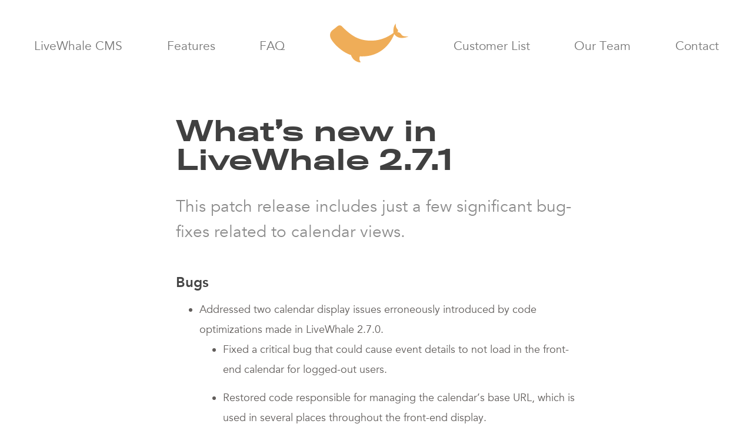

--- FILE ---
content_type: text/html; charset=utf-8
request_url: https://www.livewhale.com/live/news/231-whats-new-in-livewhale-271
body_size: 3337
content:
<!DOCTYPE html>
<html lang="en" prefix="og: http://ogp.me/ns#">
  <head>
	<meta charset="utf-8"/>
	<meta name="viewport" content="width=device-width, initial-scale=1"/>
	<meta name="generator" content="LiveWhale"/>
	<meta property="og:title" content="What’s new in LiveWhale 2.7.1"/>
	<meta property="og:type" content="website"/>
	<meta property="og:url" content="https://www.livewhale.com/live/news/231-whats-new-in-livewhale-271"/>
	<meta name="pagename" content="What’s new in LiveWhale 2.7.1"/>
	<meta property="og:description" content=" This patch release includes just a few significant bug-fixes related to calendar views. "/>
	<meta name="description" content=" This patch release includes just a few significant bug-fixes related to calendar views. "/>
	<meta name="twitter:card" content="summary"/>
	<meta name="twitter:title" content="What’s new in LiveWhale 2.7.1"/>
	<meta name="twitter:description" content=" This patch release includes just a few significant bug-fixes related to calendar views. "/>
	<meta http-equiv="X-UA-Compatible" content="ie=edge"/>
	<meta name="msapplication-TileColor" content="#de9b45"/>
	<meta name="theme-color" content="#de9b45"/>
	<meta name="lw-template-updated" content="09/04/2020 11:40am PDT"/>
	<title>What’s new in LiveWhale 2.7.1  • Release Notes</title>
	<script>
	/*<![CDATA[*/
	var livewhale={"liveurl_dir":"\/live","host":"www.livewhale.com","page":"\/_ingredients\/templates\/details\/news.php","request":"\/live\/news\/231-whats-new-in-livewhale-271","ajax_timeout":30,"client_name":"LiveWhale","cookie_host":".livewhale.com","cookie_prefix":"lw_1dd508e6_","date_format_us":"m\/d\/Y","date_format_euro":"d-m-Y","time_format_us":"g:ia","time_format_euro":"H:i","timezone_format":"us","has_ssl":"true","has_webp":true,"is_details_template":1,"details_id":"231","details_type":"news","group_id":"32","group_title":"Release Notes","group_title_real":"","group_fullname":"Release Notes","group_fullname_real":"Release Notes","group_twitter_name":"","group_facebook_name":"","group_instagram_name":"","group_directory":"\/releases\/","theme":"2020"};
	/*]]>*/
	</script>

 <link rel="stylesheet" type="text/css" href="/live/resource/css/livewhale/theme/core/styles/common.rev.1749498915.css" /> <link rel="stylesheet" type="text/css" href="/live/resource/css/_i/themes/2020/styles/widgets.rev.1749498915.css" /> <link rel="stylesheet" type="text/css" href="/live/resource/css/livewhale/theme/core/styles/frontend.rev.1749498915.css" /> <link rel="stylesheet" type="text/css" href="/live/resource/css/livewhale/styles/lwui/lw-overlay.rev.1749498915.css" /> <link rel="stylesheet" type="text/css" href="/live/resource/css/livewhale/styles/lwui/lw-notify.rev.1749498915.css" /> <link rel="stylesheet" type="text/css" href="/live/resource/css/_i/themes/2020/styles/0-data-tables.rev.1749498915.css" /> <link rel="stylesheet" type="text/css" href="/live/resource/css/_i/themes/2020/styles/1-highlight-a11y-light.rev.1749498915.css" /> <link rel="stylesheet" type="text/css" href="/live/resource/css/_i/themes/2020/styles/2-code-samples.rev.1749498915.css" /> <link rel="stylesheet" type="text/css" href="/live/resource/css/_i/themes/2020/styles/livewhale.rev.1749498915.css" /> <link rel="stylesheet" type="text/css" href="/live/resource/css/_i/themes/2020/styles/release-notes.rev.1749498915.css" /> <link rel="stylesheet" type="text/css" href="/live/resource/css/_i/themes/2020/styles/u-highlighter.rev.1749498915.css" />
<link rel="apple-touch-icon" sizes="180x180" href="/apple-touch-icon.png" /> <link rel="icon" type="image/png" sizes="32x32" href="/favicon-32x32.png" /> <link rel="icon" type="image/png" sizes="16x16" href="/favicon-16x16.png" /> <link rel="manifest" href="/site.webmanifest" /> <link rel="mask-icon" href="/safari-pinned-tab.svg" color="#de9b45" /> <link rel="stylesheet" href="https://use.typekit.net/nuh3opv.css" />
<link rel="canonical" href="https://www.livewhale.com/live/news/231-whats-new-in-livewhale-271"/>
	<!--[if lt IE 9]><script src="/live/resource/js/livewhale/thirdparty/html5shiv.rev.1739484226.js"></script><![endif]-->
</head>
  <body class=" disable_story_categories details_news details body_ingredients group_release_notes group_name_release_notes">
    <header class="site-nav changes-color">
  <a href="#0" id="skip-to-top" class="skip-to-destination sr-only">Top of page</a> <a href="#site-body" class="skip-to-link">Skip to main content</a>
  <div class="site-nav-inner container">
    <nav class="site-nav-menu">
      <ul>
        <li>
          <a class="site-nav-whale" href="https://www.livewhale.com/#home" tabindex="-1"><span class="sr-only">LiveWhale homepage</span></a>
        </li>
        <li>
          <a class="site-nav-link" href="https://www.livewhale.com/#why"><span class="d-none d-lg-inline-block">LiveWhale</span> CMS</a>
        </li>
        <li>
          <a class="site-nav-link" href="https://www.livewhale.com/#features">Features</a>
        </li>
        <li>
          <a class="site-nav-link" href="https://www.livewhale.com/#faqs">FAQ</a>
        </li>
        <li>
          <a class="site-nav-link" href="https://www.livewhale.com/#clients">Customer List</a>
        </li>
        <li>
          <a class="site-nav-link" href="https://www.livewhale.com/#team">Our Team</a>
        </li>
        <li>
          <a class="site-nav-link" href="https://www.livewhale.com/#contact">Contact</a>
        </li>
      </ul>
    </nav>
    <div class="site-nav-contact lw_hidden d-none">
      <a href="mailto:livewhale@whitewhale.net" class="site-nav-contact-email"><span class="sr-only">Email</span></a> <a href="tel:+15108084028" class="site-nav-contact-phone"><span class="sr-only">Phone</span></a>
    </div>
  </div>
</header>
<div class="site-nav-mobile">
  <a href="/" title="LiveWhale CMS Homepage">LiveWhale</a> <button class="site-nav-mobile-btn"><i></i><i></i><i></i></button>
</div>
    <main id="site-body" class="site-body">
      <div class="container">
        <div class="row">
          <div class="offset-md-2 col-md-8 pl-xl-4 mb-4 site-mainbar">
            <h1>
              What’s new in LiveWhale 2.7.1
            </h1>
            <div class="row">
              <div class="col-md-12 rich-text large editable optional" id="intro">
                      <p>
  This patch release includes just a few significant bug-fixes related to calendar views.
</p>
                    </div>
            </div>
            <div class="rich-text editable optional" id="main-content">
              
              

              
              

              

              

              

              <h3>Bugs</h3>
                  <ul>
  <li>Addressed two calendar display issues erroneously introduced by code optimizations made in LiveWhale 2.7.0.
    <ul>
      <li>Fixed a critical bug that could cause event details to not load in the front-end calendar for logged-out users.
      </li>
      <li>Restored code responsible for managing the calendar’s base URL, which is used in several places throughout the front-end display.
      </li>
    </ul>
  </li>
  <li>Fixed an issue where LiveWhale Calendar components in /_ingredients/themes/_group/{my-group} weren’t properly overriding the core/global components on a group calendar.
  </li>
</ul>

              

              

              <p style="text-align: right"><small>Release date: November 15, 2022</small></p>
                <h4 style="margin-top: 4rem; padding-top: 4rem; border-top: 1px solid #ccc">Other Recent Releases</h4>
                
<div id="lw_widget_13505cba" class="lw_widget lw_widget_type_news lw_widget_news lw_widget_id_43 lw_widget_pagination">
  <ul class="lw_widget_results lw_widget_results_news">
    <li class="lw_item_1">
      <h5 class="lw_news_headline"><a href="/live/news/livewhale-2-22-0">What&#x2019;s New in LiveWhale 2.22.0</a>&#xA0;<em style="font-size: 14px; font-weight: normal; color: #999; padding-left: 1em;">12/7/2025</em></h5>
    </li>
  </ul>
</div>

                <p><a href="/releases">View All</a></p>
            </div>
          </div>
        </div>
      </div>
    </main><footer class="site-footer">
  <div class="wave gray">
    <svg xmlns="http://www.w3.org/2000/svg" width="100%" height="100%" version="1.1">
    <defs></defs>
    <path d=""></path></svg>
  </div>
  <div class="site-footer-inner container">
    <div class="site-footer-column">
      <h4>
        <a href="https://www.whitewhale.net/" target="_blank">White Whale</a>
      </h4>
      <p>
        Design<br />
        Strategy<br />
        Technology
      </p>
    </div>
    <div class="site-footer-column">
      <h4>
        Products
      </h4><span>LiveWhale CMS</span><br />
      <span>LiveWhale Calendar</span><br />
      <span>LiveWhale Storyteller</span>
    </div>
    <div class="site-footer-column">
      <h4>
        Contact
      </h4><span><a href="tel:+15108084028">(510) 808-4028</a></span><br />
      <span><a href="mailto:hello@livewhale.com">hello@livewhale.com</a></span><br />
      <span>LiveWhale © 2020</span>
    </div>
  </div><a class="skip-to-link" href="#skip-to-top">Back to top of page</a> <a href="#site-body" class="skip-to-link">Skip to main content</a>
</footer>
<!-- START FOOTER SCRIPTS -->
<script src="/live/resource/js/livewhale/thirdparty/jquery/jquery.no-conflict-header.rev.1749498915.js"></script>
<script src="/live/resource/js/livewhale/thirdparty/jquery/jquery.rev.1749498915.js"></script>
<script src="/live/resource/js/livewhale/thirdparty/jquery/jquery.browser.rev.1749498915.js"></script>
<script src="/live/resource/js/livewhale/thirdparty/jquery/jquery.fitvids.rev.1749498915.js"></script>
<script src="/live/resource/js/livewhale/thirdparty/jqueryui/jquery-ui.widget.rev.1749498915.js"></script>
<script src="/live/resource/js/livewhale/thirdparty/imagesloaded.rev.1749498915.js"></script>
<script src="/live/resource/js/livewhale/thirdparty/lodash.rev.1749498915.js"></script>
<script src="/live/resource/js/livewhale/scripts/lwui/jquery.lw-overlay.rev.1749498915.js"></script>
<script src="/live/resource/js/livewhale/scripts/lwui/jquery.lw-notify.rev.1749498915.js"></script>
<script src="/live/resource/js/livewhale/scripts/lwui/jquery.lw-paginate.rev.1749498915.js"></script>
<script src="/live/resource/js/livewhale/scripts/common.rev.1749498915.js"></script>
<script src="/live/resource/js/livewhale/theme/core/scripts/frontend.rev.1749498915.js"></script>
<script src="/live/resource/js/livewhale/theme/core/scripts/quickaccess.rev.1749498915.js"></script>
<script src="/live/resource/js/livewhale/thirdparty/jquery/jquery.no-conflict-footer.rev.1749498915.js"></script>
<script src="/live/resource/js/_i/themes/2020/scripts/0-data-tables.rev.1749498915.js"></script>
<script src="/live/resource/js/_i/themes/2020/scripts/0-swiper.min.rev.1749498915.js"></script>
<script src="/live/resource/js/_i/themes/2020/scripts/0-tweenmax.min.rev.1749498915.js"></script>
<script src="/live/resource/js/_i/themes/2020/scripts/1-wavify.rev.1749498915.js"></script>
<script src="/live/resource/js/_i/themes/2020/scripts/2-jquery.wavify.rev.1749498915.js"></script>
<script src="/live/resource/js/_i/themes/2020/scripts/3-highlight.min.rev.1749498915.js"></script>
<script src="/live/resource/js/_i/themes/2020/scripts/4-highlight-code.rev.1749498915.js"></script>
<script src="/live/resource/js/_i/themes/2020/scripts/8-release-notes.rev.1749498915.js"></script>
<script src="/live/resource/js/_i/themes/2020/scripts/9-whitewhale.rev.1749498915.js"></script>

<!-- END FOOTER SCRIPTS -->

<div class="lw_hidden">
	<script type="application/ld+json">
	{
		"@context": "http://schema.org/",
		"@type": "NewsArticle",
		"name": "What’s new in LiveWhale 2.7.1",
		"headline": "What’s new in LiveWhale 2.7.1",
		"author": "www.livewhale.com",
		"mainEntityOfPage": {
			"@type": "WebPage",
			"@id": "https://www.livewhale.com/live/news/231-whats-new-in-livewhale-271"
		},
		"publisher": {
			"@type": "Organization",
			"name": "www.livewhale.com"
			
		},
		"datePublished": "2022-11-15T05:00:00+00:00",
		"dateModified": "2022-11-15T05:00:00+00:00",
		"url": "https://www.livewhale.com/live/news/231-whats-new-in-livewhale-271"
		
	}
	</script>
</div>

  
	<!-- GOOGLE TAG MANAGER -->
	<noscript><iframe id="lw_gtm" src="//www.googletagmanager.com/ns.html?id=GTM-TBP3LBG" longdesc="Google Tag Manager"></iframe></noscript>
	<script>
	/*<![CDATA[*/
	(function(w,d,s,l,i){w[l]=w[l]||[];w[l].push({'gtm.start': new Date().getTime(),event:'gtm.js'});var f=d.getElementsByTagName(s)[0], j=d.createElement(s),dl=l!='dataLayer'?'&l='+l:'';j.async=true;j.src='//www.googletagmanager.com/gtm.js?id='+i+dl;f.parentNode.insertBefore(j,f);})(window,document,'script','dataLayer','GTM-TBP3LBG');
	/*]]>*/
	</script>
	<!-- END GOOGLE TAG MANAGER -->
	</body>
</html>

--- FILE ---
content_type: text/css; charset=utf-8
request_url: https://www.livewhale.com/live/resource/css/_i/themes/2020/styles/widgets.rev.1749498915.css
body_size: 28608
content:
/*      Request ID: 57dd8f3a9a875e698d30de1b7fa333f6_1749498915 (06/09/2025 3:55pm) (LchBCsAgDATAH7nih0rRRQNRoQkN/X176G0YjD0JjbonIiKp3IxxKtM/OGT1i0243OCDk4aSS4b5o59DWqdbqmYv)      */



/*      Resource ID: fc99d70c7d923072bbc17f4905e (widgets.css, minified by cleancss) (06/09/2025 3:32pm) (A:240547, B:242155, I:195565, K:195565)      */

.sr-only{position:absolute;width:1px;height:1px;padding:0;margin:-1px;overflow:hidden;clip:rect(0,0,0,0);white-space:nowrap;border:0}.sr-only-focusable:active,.sr-only-focusable:focus{position:static;width:auto;height:auto;overflow:visible;clip:auto;white-space:normal}.m-0{margin:0!important}.mt-0,.my-0{margin-top:0!important}.mr-0,.mx-0{margin-right:0!important}.mb-0,.my-0{margin-bottom:0!important}.ml-0,.mx-0{margin-left:0!important}.m-1{margin:.5rem!important}.mt-1,.my-1{margin-top:.5rem!important}.mr-1,.mx-1{margin-right:.5rem!important}.mb-1,.my-1{margin-bottom:.5rem!important}.ml-1,.mx-1{margin-left:.5rem!important}.m-2{margin:1rem!important}.mt-2,.my-2{margin-top:1rem!important}.mr-2,.mx-2{margin-right:1rem!important}.mb-2,.my-2{margin-bottom:1rem!important}.ml-2,.mx-2{margin-left:1rem!important}.m-3{margin:2rem!important}.mt-3,.my-3{margin-top:2rem!important}.mr-3,.mx-3{margin-right:2rem!important}.mb-3,.my-3{margin-bottom:2rem!important}.ml-3,.mx-3{margin-left:2rem!important}.m-4{margin:3rem!important}.mt-4,.my-4{margin-top:3rem!important}.mr-4,.mx-4{margin-right:3rem!important}.mb-4,.my-4{margin-bottom:3rem!important}.ml-4,.mx-4{margin-left:3rem!important}.m-5{margin:6rem!important}.mt-5,.my-5{margin-top:6rem!important}.mr-5,.mx-5{margin-right:6rem!important}.mb-5,.my-5{margin-bottom:6rem!important}.ml-5,.mx-5{margin-left:6rem!important}.p-0{padding:0!important}.pt-0,.py-0{padding-top:0!important}.pr-0,.px-0{padding-right:0!important}.pb-0,.py-0{padding-bottom:0!important}.pl-0,.px-0{padding-left:0!important}.p-1{padding:.5rem!important}.pt-1,.py-1{padding-top:.5rem!important}.pr-1,.px-1{padding-right:.5rem!important}.pb-1,.py-1{padding-bottom:.5rem!important}.pl-1,.px-1{padding-left:.5rem!important}.p-2{padding:1rem!important}.pt-2,.py-2{padding-top:1rem!important}.pr-2,.px-2{padding-right:1rem!important}.pb-2,.py-2{padding-bottom:1rem!important}.pl-2,.px-2{padding-left:1rem!important}.p-3{padding:2rem!important}.pt-3,.py-3{padding-top:2rem!important}.pr-3,.px-3{padding-right:2rem!important}.pb-3,.py-3{padding-bottom:2rem!important}.pl-3,.px-3{padding-left:2rem!important}.p-4{padding:3rem!important}.pt-4,.py-4{padding-top:3rem!important}.pr-4,.px-4{padding-right:3rem!important}.pb-4,.py-4{padding-bottom:3rem!important}.pl-4,.px-4{padding-left:3rem!important}.p-5{padding:6rem!important}.pt-5,.py-5{padding-top:6rem!important}.pr-5,.px-5{padding-right:6rem!important}.pb-5,.py-5{padding-bottom:6rem!important}.pl-5,.px-5{padding-left:6rem!important}.m-n1{margin:-.5rem!important}.mt-n1,.my-n1{margin-top:-.5rem!important}.mr-n1,.mx-n1{margin-right:-.5rem!important}.mb-n1,.my-n1{margin-bottom:-.5rem!important}.ml-n1,.mx-n1{margin-left:-.5rem!important}.m-n2{margin:-1rem!important}.mt-n2,.my-n2{margin-top:-1rem!important}.mr-n2,.mx-n2{margin-right:-1rem!important}.mb-n2,.my-n2{margin-bottom:-1rem!important}.ml-n2,.mx-n2{margin-left:-1rem!important}.m-n3{margin:-2rem!important}.mt-n3,.my-n3{margin-top:-2rem!important}.mr-n3,.mx-n3{margin-right:-2rem!important}.mb-n3,.my-n3{margin-bottom:-2rem!important}.ml-n3,.mx-n3{margin-left:-2rem!important}.m-n4{margin:-3rem!important}.mt-n4,.my-n4{margin-top:-3rem!important}.mr-n4,.mx-n4{margin-right:-3rem!important}.mb-n4,.my-n4{margin-bottom:-3rem!important}.ml-n4,.mx-n4{margin-left:-3rem!important}.m-n5{margin:-6rem!important}.mt-n5,.my-n5{margin-top:-6rem!important}.mr-n5,.mx-n5{margin-right:-6rem!important}.mb-n5,.my-n5{margin-bottom:-6rem!important}.ml-n5,.mx-n5{margin-left:-6rem!important}.m-auto{margin:auto!important}.mt-auto,.my-auto{margin-top:auto!important}.mr-auto,.mx-auto{margin-right:auto!important}.mb-auto,.my-auto{margin-bottom:auto!important}.ml-auto,.mx-auto{margin-left:auto!important}@media (min-width:580px){.m-sm-0{margin:0!important}.mt-sm-0,.my-sm-0{margin-top:0!important}.mr-sm-0,.mx-sm-0{margin-right:0!important}.mb-sm-0,.my-sm-0{margin-bottom:0!important}.ml-sm-0,.mx-sm-0{margin-left:0!important}.m-sm-1{margin:.5rem!important}.mt-sm-1,.my-sm-1{margin-top:.5rem!important}.mr-sm-1,.mx-sm-1{margin-right:.5rem!important}.mb-sm-1,.my-sm-1{margin-bottom:.5rem!important}.ml-sm-1,.mx-sm-1{margin-left:.5rem!important}.m-sm-2{margin:1rem!important}.mt-sm-2,.my-sm-2{margin-top:1rem!important}.mr-sm-2,.mx-sm-2{margin-right:1rem!important}.mb-sm-2,.my-sm-2{margin-bottom:1rem!important}.ml-sm-2,.mx-sm-2{margin-left:1rem!important}.m-sm-3{margin:2rem!important}.mt-sm-3,.my-sm-3{margin-top:2rem!important}.mr-sm-3,.mx-sm-3{margin-right:2rem!important}.mb-sm-3,.my-sm-3{margin-bottom:2rem!important}.ml-sm-3,.mx-sm-3{margin-left:2rem!important}.m-sm-4{margin:3rem!important}.mt-sm-4,.my-sm-4{margin-top:3rem!important}.mr-sm-4,.mx-sm-4{margin-right:3rem!important}.mb-sm-4,.my-sm-4{margin-bottom:3rem!important}.ml-sm-4,.mx-sm-4{margin-left:3rem!important}.m-sm-5{margin:6rem!important}.mt-sm-5,.my-sm-5{margin-top:6rem!important}.mr-sm-5,.mx-sm-5{margin-right:6rem!important}.mb-sm-5,.my-sm-5{margin-bottom:6rem!important}.ml-sm-5,.mx-sm-5{margin-left:6rem!important}.p-sm-0{padding:0!important}.pt-sm-0,.py-sm-0{padding-top:0!important}.pr-sm-0,.px-sm-0{padding-right:0!important}.pb-sm-0,.py-sm-0{padding-bottom:0!important}.pl-sm-0,.px-sm-0{padding-left:0!important}.p-sm-1{padding:.5rem!important}.pt-sm-1,.py-sm-1{padding-top:.5rem!important}.pr-sm-1,.px-sm-1{padding-right:.5rem!important}.pb-sm-1,.py-sm-1{padding-bottom:.5rem!important}.pl-sm-1,.px-sm-1{padding-left:.5rem!important}.p-sm-2{padding:1rem!important}.pt-sm-2,.py-sm-2{padding-top:1rem!important}.pr-sm-2,.px-sm-2{padding-right:1rem!important}.pb-sm-2,.py-sm-2{padding-bottom:1rem!important}.pl-sm-2,.px-sm-2{padding-left:1rem!important}.p-sm-3{padding:2rem!important}.pt-sm-3,.py-sm-3{padding-top:2rem!important}.pr-sm-3,.px-sm-3{padding-right:2rem!important}.pb-sm-3,.py-sm-3{padding-bottom:2rem!important}.pl-sm-3,.px-sm-3{padding-left:2rem!important}.p-sm-4{padding:3rem!important}.pt-sm-4,.py-sm-4{padding-top:3rem!important}.pr-sm-4,.px-sm-4{padding-right:3rem!important}.pb-sm-4,.py-sm-4{padding-bottom:3rem!important}.pl-sm-4,.px-sm-4{padding-left:3rem!important}.p-sm-5{padding:6rem!important}.pt-sm-5,.py-sm-5{padding-top:6rem!important}.pr-sm-5,.px-sm-5{padding-right:6rem!important}.pb-sm-5,.py-sm-5{padding-bottom:6rem!important}.pl-sm-5,.px-sm-5{padding-left:6rem!important}.m-sm-n1{margin:-.5rem!important}.mt-sm-n1,.my-sm-n1{margin-top:-.5rem!important}.mr-sm-n1,.mx-sm-n1{margin-right:-.5rem!important}.mb-sm-n1,.my-sm-n1{margin-bottom:-.5rem!important}.ml-sm-n1,.mx-sm-n1{margin-left:-.5rem!important}.m-sm-n2{margin:-1rem!important}.mt-sm-n2,.my-sm-n2{margin-top:-1rem!important}.mr-sm-n2,.mx-sm-n2{margin-right:-1rem!important}.mb-sm-n2,.my-sm-n2{margin-bottom:-1rem!important}.ml-sm-n2,.mx-sm-n2{margin-left:-1rem!important}.m-sm-n3{margin:-2rem!important}.mt-sm-n3,.my-sm-n3{margin-top:-2rem!important}.mr-sm-n3,.mx-sm-n3{margin-right:-2rem!important}.mb-sm-n3,.my-sm-n3{margin-bottom:-2rem!important}.ml-sm-n3,.mx-sm-n3{margin-left:-2rem!important}.m-sm-n4{margin:-3rem!important}.mt-sm-n4,.my-sm-n4{margin-top:-3rem!important}.mr-sm-n4,.mx-sm-n4{margin-right:-3rem!important}.mb-sm-n4,.my-sm-n4{margin-bottom:-3rem!important}.ml-sm-n4,.mx-sm-n4{margin-left:-3rem!important}.m-sm-n5{margin:-6rem!important}.mt-sm-n5,.my-sm-n5{margin-top:-6rem!important}.mr-sm-n5,.mx-sm-n5{margin-right:-6rem!important}.mb-sm-n5,.my-sm-n5{margin-bottom:-6rem!important}.ml-sm-n5,.mx-sm-n5{margin-left:-6rem!important}.m-sm-auto{margin:auto!important}.mt-sm-auto,.my-sm-auto{margin-top:auto!important}.mr-sm-auto,.mx-sm-auto{margin-right:auto!important}.mb-sm-auto,.my-sm-auto{margin-bottom:auto!important}.ml-sm-auto,.mx-sm-auto{margin-left:auto!important}}@media (min-width:768px){.m-md-0{margin:0!important}.mt-md-0,.my-md-0{margin-top:0!important}.mr-md-0,.mx-md-0{margin-right:0!important}.mb-md-0,.my-md-0{margin-bottom:0!important}.ml-md-0,.mx-md-0{margin-left:0!important}.m-md-1{margin:.5rem!important}.mt-md-1,.my-md-1{margin-top:.5rem!important}.mr-md-1,.mx-md-1{margin-right:.5rem!important}.mb-md-1,.my-md-1{margin-bottom:.5rem!important}.ml-md-1,.mx-md-1{margin-left:.5rem!important}.m-md-2{margin:1rem!important}.mt-md-2,.my-md-2{margin-top:1rem!important}.mr-md-2,.mx-md-2{margin-right:1rem!important}.mb-md-2,.my-md-2{margin-bottom:1rem!important}.ml-md-2,.mx-md-2{margin-left:1rem!important}.m-md-3{margin:2rem!important}.mt-md-3,.my-md-3{margin-top:2rem!important}.mr-md-3,.mx-md-3{margin-right:2rem!important}.mb-md-3,.my-md-3{margin-bottom:2rem!important}.ml-md-3,.mx-md-3{margin-left:2rem!important}.m-md-4{margin:3rem!important}.mt-md-4,.my-md-4{margin-top:3rem!important}.mr-md-4,.mx-md-4{margin-right:3rem!important}.mb-md-4,.my-md-4{margin-bottom:3rem!important}.ml-md-4,.mx-md-4{margin-left:3rem!important}.m-md-5{margin:6rem!important}.mt-md-5,.my-md-5{margin-top:6rem!important}.mr-md-5,.mx-md-5{margin-right:6rem!important}.mb-md-5,.my-md-5{margin-bottom:6rem!important}.ml-md-5,.mx-md-5{margin-left:6rem!important}.p-md-0{padding:0!important}.pt-md-0,.py-md-0{padding-top:0!important}.pr-md-0,.px-md-0{padding-right:0!important}.pb-md-0,.py-md-0{padding-bottom:0!important}.pl-md-0,.px-md-0{padding-left:0!important}.p-md-1{padding:.5rem!important}.pt-md-1,.py-md-1{padding-top:.5rem!important}.pr-md-1,.px-md-1{padding-right:.5rem!important}.pb-md-1,.py-md-1{padding-bottom:.5rem!important}.pl-md-1,.px-md-1{padding-left:.5rem!important}.p-md-2{padding:1rem!important}.pt-md-2,.py-md-2{padding-top:1rem!important}.pr-md-2,.px-md-2{padding-right:1rem!important}.pb-md-2,.py-md-2{padding-bottom:1rem!important}.pl-md-2,.px-md-2{padding-left:1rem!important}.p-md-3{padding:2rem!important}.pt-md-3,.py-md-3{padding-top:2rem!important}.pr-md-3,.px-md-3{padding-right:2rem!important}.pb-md-3,.py-md-3{padding-bottom:2rem!important}.pl-md-3,.px-md-3{padding-left:2rem!important}.p-md-4{padding:3rem!important}.pt-md-4,.py-md-4{padding-top:3rem!important}.pr-md-4,.px-md-4{padding-right:3rem!important}.pb-md-4,.py-md-4{padding-bottom:3rem!important}.pl-md-4,.px-md-4{padding-left:3rem!important}.p-md-5{padding:6rem!important}.pt-md-5,.py-md-5{padding-top:6rem!important}.pr-md-5,.px-md-5{padding-right:6rem!important}.pb-md-5,.py-md-5{padding-bottom:6rem!important}.pl-md-5,.px-md-5{padding-left:6rem!important}.m-md-n1{margin:-.5rem!important}.mt-md-n1,.my-md-n1{margin-top:-.5rem!important}.mr-md-n1,.mx-md-n1{margin-right:-.5rem!important}.mb-md-n1,.my-md-n1{margin-bottom:-.5rem!important}.ml-md-n1,.mx-md-n1{margin-left:-.5rem!important}.m-md-n2{margin:-1rem!important}.mt-md-n2,.my-md-n2{margin-top:-1rem!important}.mr-md-n2,.mx-md-n2{margin-right:-1rem!important}.mb-md-n2,.my-md-n2{margin-bottom:-1rem!important}.ml-md-n2,.mx-md-n2{margin-left:-1rem!important}.m-md-n3{margin:-2rem!important}.mt-md-n3,.my-md-n3{margin-top:-2rem!important}.mr-md-n3,.mx-md-n3{margin-right:-2rem!important}.mb-md-n3,.my-md-n3{margin-bottom:-2rem!important}.ml-md-n3,.mx-md-n3{margin-left:-2rem!important}.m-md-n4{margin:-3rem!important}.mt-md-n4,.my-md-n4{margin-top:-3rem!important}.mr-md-n4,.mx-md-n4{margin-right:-3rem!important}.mb-md-n4,.my-md-n4{margin-bottom:-3rem!important}.ml-md-n4,.mx-md-n4{margin-left:-3rem!important}.m-md-n5{margin:-6rem!important}.mt-md-n5,.my-md-n5{margin-top:-6rem!important}.mr-md-n5,.mx-md-n5{margin-right:-6rem!important}.mb-md-n5,.my-md-n5{margin-bottom:-6rem!important}.ml-md-n5,.mx-md-n5{margin-left:-6rem!important}.m-md-auto{margin:auto!important}.mt-md-auto,.my-md-auto{margin-top:auto!important}.mr-md-auto,.mx-md-auto{margin-right:auto!important}.mb-md-auto,.my-md-auto{margin-bottom:auto!important}.ml-md-auto,.mx-md-auto{margin-left:auto!important}}@media (min-width:992px){.m-lg-0{margin:0!important}.mt-lg-0,.my-lg-0{margin-top:0!important}.mr-lg-0,.mx-lg-0{margin-right:0!important}.mb-lg-0,.my-lg-0{margin-bottom:0!important}.ml-lg-0,.mx-lg-0{margin-left:0!important}.m-lg-1{margin:.5rem!important}.mt-lg-1,.my-lg-1{margin-top:.5rem!important}.mr-lg-1,.mx-lg-1{margin-right:.5rem!important}.mb-lg-1,.my-lg-1{margin-bottom:.5rem!important}.ml-lg-1,.mx-lg-1{margin-left:.5rem!important}.m-lg-2{margin:1rem!important}.mt-lg-2,.my-lg-2{margin-top:1rem!important}.mr-lg-2,.mx-lg-2{margin-right:1rem!important}.mb-lg-2,.my-lg-2{margin-bottom:1rem!important}.ml-lg-2,.mx-lg-2{margin-left:1rem!important}.m-lg-3{margin:2rem!important}.mt-lg-3,.my-lg-3{margin-top:2rem!important}.mr-lg-3,.mx-lg-3{margin-right:2rem!important}.mb-lg-3,.my-lg-3{margin-bottom:2rem!important}.ml-lg-3,.mx-lg-3{margin-left:2rem!important}.m-lg-4{margin:3rem!important}.mt-lg-4,.my-lg-4{margin-top:3rem!important}.mr-lg-4,.mx-lg-4{margin-right:3rem!important}.mb-lg-4,.my-lg-4{margin-bottom:3rem!important}.ml-lg-4,.mx-lg-4{margin-left:3rem!important}.m-lg-5{margin:6rem!important}.mt-lg-5,.my-lg-5{margin-top:6rem!important}.mr-lg-5,.mx-lg-5{margin-right:6rem!important}.mb-lg-5,.my-lg-5{margin-bottom:6rem!important}.ml-lg-5,.mx-lg-5{margin-left:6rem!important}.p-lg-0{padding:0!important}.pt-lg-0,.py-lg-0{padding-top:0!important}.pr-lg-0,.px-lg-0{padding-right:0!important}.pb-lg-0,.py-lg-0{padding-bottom:0!important}.pl-lg-0,.px-lg-0{padding-left:0!important}.p-lg-1{padding:.5rem!important}.pt-lg-1,.py-lg-1{padding-top:.5rem!important}.pr-lg-1,.px-lg-1{padding-right:.5rem!important}.pb-lg-1,.py-lg-1{padding-bottom:.5rem!important}.pl-lg-1,.px-lg-1{padding-left:.5rem!important}.p-lg-2{padding:1rem!important}.pt-lg-2,.py-lg-2{padding-top:1rem!important}.pr-lg-2,.px-lg-2{padding-right:1rem!important}.pb-lg-2,.py-lg-2{padding-bottom:1rem!important}.pl-lg-2,.px-lg-2{padding-left:1rem!important}.p-lg-3{padding:2rem!important}.pt-lg-3,.py-lg-3{padding-top:2rem!important}.pr-lg-3,.px-lg-3{padding-right:2rem!important}.pb-lg-3,.py-lg-3{padding-bottom:2rem!important}.pl-lg-3,.px-lg-3{padding-left:2rem!important}.p-lg-4{padding:3rem!important}.pt-lg-4,.py-lg-4{padding-top:3rem!important}.pr-lg-4,.px-lg-4{padding-right:3rem!important}.pb-lg-4,.py-lg-4{padding-bottom:3rem!important}.pl-lg-4,.px-lg-4{padding-left:3rem!important}.p-lg-5{padding:6rem!important}.pt-lg-5,.py-lg-5{padding-top:6rem!important}.pr-lg-5,.px-lg-5{padding-right:6rem!important}.pb-lg-5,.py-lg-5{padding-bottom:6rem!important}.pl-lg-5,.px-lg-5{padding-left:6rem!important}.m-lg-n1{margin:-.5rem!important}.mt-lg-n1,.my-lg-n1{margin-top:-.5rem!important}.mr-lg-n1,.mx-lg-n1{margin-right:-.5rem!important}.mb-lg-n1,.my-lg-n1{margin-bottom:-.5rem!important}.ml-lg-n1,.mx-lg-n1{margin-left:-.5rem!important}.m-lg-n2{margin:-1rem!important}.mt-lg-n2,.my-lg-n2{margin-top:-1rem!important}.mr-lg-n2,.mx-lg-n2{margin-right:-1rem!important}.mb-lg-n2,.my-lg-n2{margin-bottom:-1rem!important}.ml-lg-n2,.mx-lg-n2{margin-left:-1rem!important}.m-lg-n3{margin:-2rem!important}.mt-lg-n3,.my-lg-n3{margin-top:-2rem!important}.mr-lg-n3,.mx-lg-n3{margin-right:-2rem!important}.mb-lg-n3,.my-lg-n3{margin-bottom:-2rem!important}.ml-lg-n3,.mx-lg-n3{margin-left:-2rem!important}.m-lg-n4{margin:-3rem!important}.mt-lg-n4,.my-lg-n4{margin-top:-3rem!important}.mr-lg-n4,.mx-lg-n4{margin-right:-3rem!important}.mb-lg-n4,.my-lg-n4{margin-bottom:-3rem!important}.ml-lg-n4,.mx-lg-n4{margin-left:-3rem!important}.m-lg-n5{margin:-6rem!important}.mt-lg-n5,.my-lg-n5{margin-top:-6rem!important}.mr-lg-n5,.mx-lg-n5{margin-right:-6rem!important}.mb-lg-n5,.my-lg-n5{margin-bottom:-6rem!important}.ml-lg-n5,.mx-lg-n5{margin-left:-6rem!important}.m-lg-auto{margin:auto!important}.mt-lg-auto,.my-lg-auto{margin-top:auto!important}.mr-lg-auto,.mx-lg-auto{margin-right:auto!important}.mb-lg-auto,.my-lg-auto{margin-bottom:auto!important}.ml-lg-auto,.mx-lg-auto{margin-left:auto!important}}@media (min-width:1300px){.m-xl-0{margin:0!important}.mt-xl-0,.my-xl-0{margin-top:0!important}.mr-xl-0,.mx-xl-0{margin-right:0!important}.mb-xl-0,.my-xl-0{margin-bottom:0!important}.ml-xl-0,.mx-xl-0{margin-left:0!important}.m-xl-1{margin:.5rem!important}.mt-xl-1,.my-xl-1{margin-top:.5rem!important}.mr-xl-1,.mx-xl-1{margin-right:.5rem!important}.mb-xl-1,.my-xl-1{margin-bottom:.5rem!important}.ml-xl-1,.mx-xl-1{margin-left:.5rem!important}.m-xl-2{margin:1rem!important}.mt-xl-2,.my-xl-2{margin-top:1rem!important}.mr-xl-2,.mx-xl-2{margin-right:1rem!important}.mb-xl-2,.my-xl-2{margin-bottom:1rem!important}.ml-xl-2,.mx-xl-2{margin-left:1rem!important}.m-xl-3{margin:2rem!important}.mt-xl-3,.my-xl-3{margin-top:2rem!important}.mr-xl-3,.mx-xl-3{margin-right:2rem!important}.mb-xl-3,.my-xl-3{margin-bottom:2rem!important}.ml-xl-3,.mx-xl-3{margin-left:2rem!important}.m-xl-4{margin:3rem!important}.mt-xl-4,.my-xl-4{margin-top:3rem!important}.mr-xl-4,.mx-xl-4{margin-right:3rem!important}.mb-xl-4,.my-xl-4{margin-bottom:3rem!important}.ml-xl-4,.mx-xl-4{margin-left:3rem!important}.m-xl-5{margin:6rem!important}.mt-xl-5,.my-xl-5{margin-top:6rem!important}.mr-xl-5,.mx-xl-5{margin-right:6rem!important}.mb-xl-5,.my-xl-5{margin-bottom:6rem!important}.ml-xl-5,.mx-xl-5{margin-left:6rem!important}.p-xl-0{padding:0!important}.pt-xl-0,.py-xl-0{padding-top:0!important}.pr-xl-0,.px-xl-0{padding-right:0!important}.pb-xl-0,.py-xl-0{padding-bottom:0!important}.pl-xl-0,.px-xl-0{padding-left:0!important}.p-xl-1{padding:.5rem!important}.pt-xl-1,.py-xl-1{padding-top:.5rem!important}.pr-xl-1,.px-xl-1{padding-right:.5rem!important}.pb-xl-1,.py-xl-1{padding-bottom:.5rem!important}.pl-xl-1,.px-xl-1{padding-left:.5rem!important}.p-xl-2{padding:1rem!important}.pt-xl-2,.py-xl-2{padding-top:1rem!important}.pr-xl-2,.px-xl-2{padding-right:1rem!important}.pb-xl-2,.py-xl-2{padding-bottom:1rem!important}.pl-xl-2,.px-xl-2{padding-left:1rem!important}.p-xl-3{padding:2rem!important}.pt-xl-3,.py-xl-3{padding-top:2rem!important}.pr-xl-3,.px-xl-3{padding-right:2rem!important}.pb-xl-3,.py-xl-3{padding-bottom:2rem!important}.pl-xl-3,.px-xl-3{padding-left:2rem!important}.p-xl-4{padding:3rem!important}.pt-xl-4,.py-xl-4{padding-top:3rem!important}.pr-xl-4,.px-xl-4{padding-right:3rem!important}.pb-xl-4,.py-xl-4{padding-bottom:3rem!important}.pl-xl-4,.px-xl-4{padding-left:3rem!important}.p-xl-5{padding:6rem!important}.pt-xl-5,.py-xl-5{padding-top:6rem!important}.pr-xl-5,.px-xl-5{padding-right:6rem!important}.pb-xl-5,.py-xl-5{padding-bottom:6rem!important}.pl-xl-5,.px-xl-5{padding-left:6rem!important}.m-xl-n1{margin:-.5rem!important}.mt-xl-n1,.my-xl-n1{margin-top:-.5rem!important}.mr-xl-n1,.mx-xl-n1{margin-right:-.5rem!important}.mb-xl-n1,.my-xl-n1{margin-bottom:-.5rem!important}.ml-xl-n1,.mx-xl-n1{margin-left:-.5rem!important}.m-xl-n2{margin:-1rem!important}.mt-xl-n2,.my-xl-n2{margin-top:-1rem!important}.mr-xl-n2,.mx-xl-n2{margin-right:-1rem!important}.mb-xl-n2,.my-xl-n2{margin-bottom:-1rem!important}.ml-xl-n2,.mx-xl-n2{margin-left:-1rem!important}.m-xl-n3{margin:-2rem!important}.mt-xl-n3,.my-xl-n3{margin-top:-2rem!important}.mr-xl-n3,.mx-xl-n3{margin-right:-2rem!important}.mb-xl-n3,.my-xl-n3{margin-bottom:-2rem!important}.ml-xl-n3,.mx-xl-n3{margin-left:-2rem!important}.m-xl-n4{margin:-3rem!important}.mt-xl-n4,.my-xl-n4{margin-top:-3rem!important}.mr-xl-n4,.mx-xl-n4{margin-right:-3rem!important}.mb-xl-n4,.my-xl-n4{margin-bottom:-3rem!important}.ml-xl-n4,.mx-xl-n4{margin-left:-3rem!important}.m-xl-n5{margin:-6rem!important}.mt-xl-n5,.my-xl-n5{margin-top:-6rem!important}.mr-xl-n5,.mx-xl-n5{margin-right:-6rem!important}.mb-xl-n5,.my-xl-n5{margin-bottom:-6rem!important}.ml-xl-n5,.mx-xl-n5{margin-left:-6rem!important}.m-xl-auto{margin:auto!important}.mt-xl-auto,.my-xl-auto{margin-top:auto!important}.mr-xl-auto,.mx-xl-auto{margin-right:auto!important}.mb-xl-auto,.my-xl-auto{margin-bottom:auto!important}.ml-xl-auto,.mx-xl-auto{margin-left:auto!important}}.flex-row{flex-direction:row!important}.flex-column{flex-direction:column!important}.flex-row-reverse{flex-direction:row-reverse!important}.flex-column-reverse{flex-direction:column-reverse!important}.flex-wrap{flex-wrap:wrap!important}.flex-nowrap{flex-wrap:nowrap!important}.flex-wrap-reverse{flex-wrap:wrap-reverse!important}.flex-fill{flex:1 1 auto!important}.flex-grow-0{flex-grow:0!important}.flex-grow-1{flex-grow:1!important}.flex-shrink-0{flex-shrink:0!important}.flex-shrink-1{flex-shrink:1!important}.justify-content-start{justify-content:flex-start!important}.justify-content-end{justify-content:flex-end!important}.justify-content-center{justify-content:center!important}.justify-content-between{justify-content:space-between!important}.justify-content-around{justify-content:space-around!important}.align-items-start{align-items:flex-start!important}.align-items-end{align-items:flex-end!important}.align-items-center{align-items:center!important}.align-items-baseline{align-items:baseline!important}.align-items-stretch{align-items:stretch!important}.align-content-start{align-content:flex-start!important}.align-content-end{align-content:flex-end!important}.align-content-center{align-content:center!important}.align-content-between{align-content:space-between!important}.align-content-around{align-content:space-around!important}.align-content-stretch{align-content:stretch!important}.align-self-auto{align-self:auto!important}.align-self-start{align-self:flex-start!important}.align-self-end{align-self:flex-end!important}.align-self-center{align-self:center!important}.align-self-baseline{align-self:baseline!important}.align-self-stretch{align-self:stretch!important}@media (min-width:580px){.flex-sm-row{flex-direction:row!important}.flex-sm-column{flex-direction:column!important}.flex-sm-row-reverse{flex-direction:row-reverse!important}.flex-sm-column-reverse{flex-direction:column-reverse!important}.flex-sm-wrap{flex-wrap:wrap!important}.flex-sm-nowrap{flex-wrap:nowrap!important}.flex-sm-wrap-reverse{flex-wrap:wrap-reverse!important}.flex-sm-fill{flex:1 1 auto!important}.flex-sm-grow-0{flex-grow:0!important}.flex-sm-grow-1{flex-grow:1!important}.flex-sm-shrink-0{flex-shrink:0!important}.flex-sm-shrink-1{flex-shrink:1!important}.justify-content-sm-start{justify-content:flex-start!important}.justify-content-sm-end{justify-content:flex-end!important}.justify-content-sm-center{justify-content:center!important}.justify-content-sm-between{justify-content:space-between!important}.justify-content-sm-around{justify-content:space-around!important}.align-items-sm-start{align-items:flex-start!important}.align-items-sm-end{align-items:flex-end!important}.align-items-sm-center{align-items:center!important}.align-items-sm-baseline{align-items:baseline!important}.align-items-sm-stretch{align-items:stretch!important}.align-content-sm-start{align-content:flex-start!important}.align-content-sm-end{align-content:flex-end!important}.align-content-sm-center{align-content:center!important}.align-content-sm-between{align-content:space-between!important}.align-content-sm-around{align-content:space-around!important}.align-content-sm-stretch{align-content:stretch!important}.align-self-sm-auto{align-self:auto!important}.align-self-sm-start{align-self:flex-start!important}.align-self-sm-end{align-self:flex-end!important}.align-self-sm-center{align-self:center!important}.align-self-sm-baseline{align-self:baseline!important}.align-self-sm-stretch{align-self:stretch!important}}@media (min-width:768px){.flex-md-row{flex-direction:row!important}.flex-md-column{flex-direction:column!important}.flex-md-row-reverse{flex-direction:row-reverse!important}.flex-md-column-reverse{flex-direction:column-reverse!important}.flex-md-wrap{flex-wrap:wrap!important}.flex-md-nowrap{flex-wrap:nowrap!important}.flex-md-wrap-reverse{flex-wrap:wrap-reverse!important}.flex-md-fill{flex:1 1 auto!important}.flex-md-grow-0{flex-grow:0!important}.flex-md-grow-1{flex-grow:1!important}.flex-md-shrink-0{flex-shrink:0!important}.flex-md-shrink-1{flex-shrink:1!important}.justify-content-md-start{justify-content:flex-start!important}.justify-content-md-end{justify-content:flex-end!important}.justify-content-md-center{justify-content:center!important}.justify-content-md-between{justify-content:space-between!important}.justify-content-md-around{justify-content:space-around!important}.align-items-md-start{align-items:flex-start!important}.align-items-md-end{align-items:flex-end!important}.align-items-md-center{align-items:center!important}.align-items-md-baseline{align-items:baseline!important}.align-items-md-stretch{align-items:stretch!important}.align-content-md-start{align-content:flex-start!important}.align-content-md-end{align-content:flex-end!important}.align-content-md-center{align-content:center!important}.align-content-md-between{align-content:space-between!important}.align-content-md-around{align-content:space-around!important}.align-content-md-stretch{align-content:stretch!important}.align-self-md-auto{align-self:auto!important}.align-self-md-start{align-self:flex-start!important}.align-self-md-end{align-self:flex-end!important}.align-self-md-center{align-self:center!important}.align-self-md-baseline{align-self:baseline!important}.align-self-md-stretch{align-self:stretch!important}}@media (min-width:992px){.flex-lg-row{flex-direction:row!important}.flex-lg-column{flex-direction:column!important}.flex-lg-row-reverse{flex-direction:row-reverse!important}.flex-lg-column-reverse{flex-direction:column-reverse!important}.flex-lg-wrap{flex-wrap:wrap!important}.flex-lg-nowrap{flex-wrap:nowrap!important}.flex-lg-wrap-reverse{flex-wrap:wrap-reverse!important}.flex-lg-fill{flex:1 1 auto!important}.flex-lg-grow-0{flex-grow:0!important}.flex-lg-grow-1{flex-grow:1!important}.flex-lg-shrink-0{flex-shrink:0!important}.flex-lg-shrink-1{flex-shrink:1!important}.justify-content-lg-start{justify-content:flex-start!important}.justify-content-lg-end{justify-content:flex-end!important}.justify-content-lg-center{justify-content:center!important}.justify-content-lg-between{justify-content:space-between!important}.justify-content-lg-around{justify-content:space-around!important}.align-items-lg-start{align-items:flex-start!important}.align-items-lg-end{align-items:flex-end!important}.align-items-lg-center{align-items:center!important}.align-items-lg-baseline{align-items:baseline!important}.align-items-lg-stretch{align-items:stretch!important}.align-content-lg-start{align-content:flex-start!important}.align-content-lg-end{align-content:flex-end!important}.align-content-lg-center{align-content:center!important}.align-content-lg-between{align-content:space-between!important}.align-content-lg-around{align-content:space-around!important}.align-content-lg-stretch{align-content:stretch!important}.align-self-lg-auto{align-self:auto!important}.align-self-lg-start{align-self:flex-start!important}.align-self-lg-end{align-self:flex-end!important}.align-self-lg-center{align-self:center!important}.align-self-lg-baseline{align-self:baseline!important}.align-self-lg-stretch{align-self:stretch!important}}@media (min-width:1300px){.flex-xl-row{flex-direction:row!important}.flex-xl-column{flex-direction:column!important}.flex-xl-row-reverse{flex-direction:row-reverse!important}.flex-xl-column-reverse{flex-direction:column-reverse!important}.flex-xl-wrap{flex-wrap:wrap!important}.flex-xl-nowrap{flex-wrap:nowrap!important}.flex-xl-wrap-reverse{flex-wrap:wrap-reverse!important}.flex-xl-fill{flex:1 1 auto!important}.flex-xl-grow-0{flex-grow:0!important}.flex-xl-grow-1{flex-grow:1!important}.flex-xl-shrink-0{flex-shrink:0!important}.flex-xl-shrink-1{flex-shrink:1!important}.justify-content-xl-start{justify-content:flex-start!important}.justify-content-xl-end{justify-content:flex-end!important}.justify-content-xl-center{justify-content:center!important}.justify-content-xl-between{justify-content:space-between!important}.justify-content-xl-around{justify-content:space-around!important}.align-items-xl-start{align-items:flex-start!important}.align-items-xl-end{align-items:flex-end!important}.align-items-xl-center{align-items:center!important}.align-items-xl-baseline{align-items:baseline!important}.align-items-xl-stretch{align-items:stretch!important}.align-content-xl-start{align-content:flex-start!important}.align-content-xl-end{align-content:flex-end!important}.align-content-xl-center{align-content:center!important}.align-content-xl-between{align-content:space-between!important}.align-content-xl-around{align-content:space-around!important}.align-content-xl-stretch{align-content:stretch!important}.align-self-xl-auto{align-self:auto!important}.align-self-xl-start{align-self:flex-start!important}.align-self-xl-end{align-self:flex-end!important}.align-self-xl-center{align-self:center!important}.align-self-xl-baseline{align-self:baseline!important}.align-self-xl-stretch{align-self:stretch!important}}.float-left{float:left!important}.float-right{float:right!important}.float-none{float:none!important}@media (min-width:580px){.float-sm-left{float:left!important}.float-sm-right{float:right!important}.float-sm-none{float:none!important}}@media (min-width:768px){.float-md-left{float:left!important}.float-md-right{float:right!important}.float-md-none{float:none!important}}@media (min-width:992px){.float-lg-left{float:left!important}.float-lg-right{float:right!important}.float-lg-none{float:none!important}}@media (min-width:1300px){.float-xl-left{float:left!important}.float-xl-right{float:right!important}.float-xl-none{float:none!important}}html{box-sizing:border-box;-ms-overflow-style:scrollbar}*,::after,::before{box-sizing:inherit}.container{width:100%;padding-right:18px;padding-left:18px;margin-right:auto;margin-left:auto}@media (min-width:580px){.container{max-width:778px}}@media (min-width:768px){.container{max-width:992px}}@media (min-width:992px){.container{max-width:1076px}}@media (min-width:1300px){.container{max-width:1476px}}.container-fluid,.container-lg,.container-md,.container-sm,.container-xl{width:100%;padding-right:18px;padding-left:18px;margin-right:auto;margin-left:auto}@media (min-width:580px){.container,.container-md,.container-sm{max-width:778px}}@media (min-width:768px){.container,.container-md,.container-sm{max-width:992px}}@media (min-width:992px){.container,.container-lg,.container-md,.container-sm{max-width:1076px}}@media (min-width:1300px){.container,.container-lg,.container-md,.container-sm,.container-xl{max-width:1476px}}.row{display:flex;flex-wrap:wrap;margin-right:-18px;margin-left:-18px}.no-gutters{margin-right:0;margin-left:0}.no-gutters>.col,.no-gutters>[class*=col-]{padding-right:0;padding-left:0}.col,.col-1,.col-10,.col-11,.col-12,.col-2,.col-3,.col-4,.col-5,.col-6,.col-7,.col-8,.col-9,.col-auto,.col-lg,.col-lg-1,.col-lg-10,.col-lg-11,.col-lg-12,.col-lg-2,.col-lg-3,.col-lg-4,.col-lg-5,.col-lg-6,.col-lg-7,.col-lg-8,.col-lg-9,.col-lg-auto,.col-md,.col-md-1,.col-md-10,.col-md-11,.col-md-12,.col-md-2,.col-md-3,.col-md-4,.col-md-5,.col-md-6,.col-md-7,.col-md-8,.col-md-9,.col-md-auto,.col-sm,.col-sm-1,.col-sm-10,.col-sm-11,.col-sm-12,.col-sm-2,.col-sm-3,.col-sm-4,.col-sm-5,.col-sm-6,.col-sm-7,.col-sm-8,.col-sm-9,.col-sm-auto,.col-xl,.col-xl-1,.col-xl-10,.col-xl-11,.col-xl-12,.col-xl-2,.col-xl-3,.col-xl-4,.col-xl-5,.col-xl-6,.col-xl-7,.col-xl-8,.col-xl-9,.col-xl-auto{position:relative;width:100%;padding-right:18px;padding-left:18px}.col{flex-basis:0;flex-grow:1;max-width:100%}.row-cols-1>*{flex:0 0 100%;max-width:100%}.row-cols-2>*{flex:0 0 50%;max-width:50%}.row-cols-3>*{flex:0 0 33.33333%;max-width:33.33333%}.row-cols-4>*{flex:0 0 25%;max-width:25%}.row-cols-5>*{flex:0 0 20%;max-width:20%}.row-cols-6>*{flex:0 0 16.66667%;max-width:16.66667%}.col-auto{flex:0 0 auto;width:auto;max-width:100%}.col-1{flex:0 0 8.33333%;max-width:8.33333%}.col-2{flex:0 0 16.66667%;max-width:16.66667%}.col-3{flex:0 0 25%;max-width:25%}.col-4{flex:0 0 33.33333%;max-width:33.33333%}.col-5{flex:0 0 41.66667%;max-width:41.66667%}.col-6{flex:0 0 50%;max-width:50%}.col-7{flex:0 0 58.33333%;max-width:58.33333%}.col-8{flex:0 0 66.66667%;max-width:66.66667%}.col-9{flex:0 0 75%;max-width:75%}.col-10{flex:0 0 83.33333%;max-width:83.33333%}.col-11{flex:0 0 91.66667%;max-width:91.66667%}.col-12{flex:0 0 100%;max-width:100%}.order-first{order:-1}.order-last{order:13}.order-0{order:0}.order-1{order:1}.order-2{order:2}.order-3{order:3}.order-4{order:4}.order-5{order:5}.order-6{order:6}.order-7{order:7}.order-8{order:8}.order-9{order:9}.order-10{order:10}.order-11{order:11}.order-12{order:12}.offset-1{margin-left:8.33333%}.offset-2{margin-left:16.66667%}.offset-3{margin-left:25%}.offset-4{margin-left:33.33333%}.offset-5{margin-left:41.66667%}.offset-6{margin-left:50%}.offset-7{margin-left:58.33333%}.offset-8{margin-left:66.66667%}.offset-9{margin-left:75%}.offset-10{margin-left:83.33333%}.offset-11{margin-left:91.66667%}@media (min-width:580px){.col-sm{flex-basis:0;flex-grow:1;max-width:100%}.row-cols-sm-1>*{flex:0 0 100%;max-width:100%}.row-cols-sm-2>*{flex:0 0 50%;max-width:50%}.row-cols-sm-3>*{flex:0 0 33.33333%;max-width:33.33333%}.row-cols-sm-4>*{flex:0 0 25%;max-width:25%}.row-cols-sm-5>*{flex:0 0 20%;max-width:20%}.row-cols-sm-6>*{flex:0 0 16.66667%;max-width:16.66667%}.col-sm-auto{flex:0 0 auto;width:auto;max-width:100%}.col-sm-1{flex:0 0 8.33333%;max-width:8.33333%}.col-sm-2{flex:0 0 16.66667%;max-width:16.66667%}.col-sm-3{flex:0 0 25%;max-width:25%}.col-sm-4{flex:0 0 33.33333%;max-width:33.33333%}.col-sm-5{flex:0 0 41.66667%;max-width:41.66667%}.col-sm-6{flex:0 0 50%;max-width:50%}.col-sm-7{flex:0 0 58.33333%;max-width:58.33333%}.col-sm-8{flex:0 0 66.66667%;max-width:66.66667%}.col-sm-9{flex:0 0 75%;max-width:75%}.col-sm-10{flex:0 0 83.33333%;max-width:83.33333%}.col-sm-11{flex:0 0 91.66667%;max-width:91.66667%}.col-sm-12{flex:0 0 100%;max-width:100%}.order-sm-first{order:-1}.order-sm-last{order:13}.order-sm-0{order:0}.order-sm-1{order:1}.order-sm-2{order:2}.order-sm-3{order:3}.order-sm-4{order:4}.order-sm-5{order:5}.order-sm-6{order:6}.order-sm-7{order:7}.order-sm-8{order:8}.order-sm-9{order:9}.order-sm-10{order:10}.order-sm-11{order:11}.order-sm-12{order:12}.offset-sm-0{margin-left:0}.offset-sm-1{margin-left:8.33333%}.offset-sm-2{margin-left:16.66667%}.offset-sm-3{margin-left:25%}.offset-sm-4{margin-left:33.33333%}.offset-sm-5{margin-left:41.66667%}.offset-sm-6{margin-left:50%}.offset-sm-7{margin-left:58.33333%}.offset-sm-8{margin-left:66.66667%}.offset-sm-9{margin-left:75%}.offset-sm-10{margin-left:83.33333%}.offset-sm-11{margin-left:91.66667%}}@media (min-width:768px){.col-md{flex-basis:0;flex-grow:1;max-width:100%}.row-cols-md-1>*{flex:0 0 100%;max-width:100%}.row-cols-md-2>*{flex:0 0 50%;max-width:50%}.row-cols-md-3>*{flex:0 0 33.33333%;max-width:33.33333%}.row-cols-md-4>*{flex:0 0 25%;max-width:25%}.row-cols-md-5>*{flex:0 0 20%;max-width:20%}.row-cols-md-6>*{flex:0 0 16.66667%;max-width:16.66667%}.col-md-auto{flex:0 0 auto;width:auto;max-width:100%}.col-md-1{flex:0 0 8.33333%;max-width:8.33333%}.col-md-2{flex:0 0 16.66667%;max-width:16.66667%}.col-md-3{flex:0 0 25%;max-width:25%}.col-md-4{flex:0 0 33.33333%;max-width:33.33333%}.col-md-5{flex:0 0 41.66667%;max-width:41.66667%}.col-md-6{flex:0 0 50%;max-width:50%}.col-md-7{flex:0 0 58.33333%;max-width:58.33333%}.col-md-8{flex:0 0 66.66667%;max-width:66.66667%}.col-md-9{flex:0 0 75%;max-width:75%}.col-md-10{flex:0 0 83.33333%;max-width:83.33333%}.col-md-11{flex:0 0 91.66667%;max-width:91.66667%}.col-md-12{flex:0 0 100%;max-width:100%}.order-md-first{order:-1}.order-md-last{order:13}.order-md-0{order:0}.order-md-1{order:1}.order-md-2{order:2}.order-md-3{order:3}.order-md-4{order:4}.order-md-5{order:5}.order-md-6{order:6}.order-md-7{order:7}.order-md-8{order:8}.order-md-9{order:9}.order-md-10{order:10}.order-md-11{order:11}.order-md-12{order:12}.offset-md-0{margin-left:0}.offset-md-1{margin-left:8.33333%}.offset-md-2{margin-left:16.66667%}.offset-md-3{margin-left:25%}.offset-md-4{margin-left:33.33333%}.offset-md-5{margin-left:41.66667%}.offset-md-6{margin-left:50%}.offset-md-7{margin-left:58.33333%}.offset-md-8{margin-left:66.66667%}.offset-md-9{margin-left:75%}.offset-md-10{margin-left:83.33333%}.offset-md-11{margin-left:91.66667%}}@media (min-width:992px){.col-lg{flex-basis:0;flex-grow:1;max-width:100%}.row-cols-lg-1>*{flex:0 0 100%;max-width:100%}.row-cols-lg-2>*{flex:0 0 50%;max-width:50%}.row-cols-lg-3>*{flex:0 0 33.33333%;max-width:33.33333%}.row-cols-lg-4>*{flex:0 0 25%;max-width:25%}.row-cols-lg-5>*{flex:0 0 20%;max-width:20%}.row-cols-lg-6>*{flex:0 0 16.66667%;max-width:16.66667%}.col-lg-auto{flex:0 0 auto;width:auto;max-width:100%}.col-lg-1{flex:0 0 8.33333%;max-width:8.33333%}.col-lg-2{flex:0 0 16.66667%;max-width:16.66667%}.col-lg-3{flex:0 0 25%;max-width:25%}.col-lg-4{flex:0 0 33.33333%;max-width:33.33333%}.col-lg-5{flex:0 0 41.66667%;max-width:41.66667%}.col-lg-6{flex:0 0 50%;max-width:50%}.col-lg-7{flex:0 0 58.33333%;max-width:58.33333%}.col-lg-8{flex:0 0 66.66667%;max-width:66.66667%}.col-lg-9{flex:0 0 75%;max-width:75%}.col-lg-10{flex:0 0 83.33333%;max-width:83.33333%}.col-lg-11{flex:0 0 91.66667%;max-width:91.66667%}.col-lg-12{flex:0 0 100%;max-width:100%}.order-lg-first{order:-1}.order-lg-last{order:13}.order-lg-0{order:0}.order-lg-1{order:1}.order-lg-2{order:2}.order-lg-3{order:3}.order-lg-4{order:4}.order-lg-5{order:5}.order-lg-6{order:6}.order-lg-7{order:7}.order-lg-8{order:8}.order-lg-9{order:9}.order-lg-10{order:10}.order-lg-11{order:11}.order-lg-12{order:12}.offset-lg-0{margin-left:0}.offset-lg-1{margin-left:8.33333%}.offset-lg-2{margin-left:16.66667%}.offset-lg-3{margin-left:25%}.offset-lg-4{margin-left:33.33333%}.offset-lg-5{margin-left:41.66667%}.offset-lg-6{margin-left:50%}.offset-lg-7{margin-left:58.33333%}.offset-lg-8{margin-left:66.66667%}.offset-lg-9{margin-left:75%}.offset-lg-10{margin-left:83.33333%}.offset-lg-11{margin-left:91.66667%}}@media (min-width:1300px){.col-xl{flex-basis:0;flex-grow:1;max-width:100%}.row-cols-xl-1>*{flex:0 0 100%;max-width:100%}.row-cols-xl-2>*{flex:0 0 50%;max-width:50%}.row-cols-xl-3>*{flex:0 0 33.33333%;max-width:33.33333%}.row-cols-xl-4>*{flex:0 0 25%;max-width:25%}.row-cols-xl-5>*{flex:0 0 20%;max-width:20%}.row-cols-xl-6>*{flex:0 0 16.66667%;max-width:16.66667%}.col-xl-auto{flex:0 0 auto;width:auto;max-width:100%}.col-xl-1{flex:0 0 8.33333%;max-width:8.33333%}.col-xl-2{flex:0 0 16.66667%;max-width:16.66667%}.col-xl-3{flex:0 0 25%;max-width:25%}.col-xl-4{flex:0 0 33.33333%;max-width:33.33333%}.col-xl-5{flex:0 0 41.66667%;max-width:41.66667%}.col-xl-6{flex:0 0 50%;max-width:50%}.col-xl-7{flex:0 0 58.33333%;max-width:58.33333%}.col-xl-8{flex:0 0 66.66667%;max-width:66.66667%}.col-xl-9{flex:0 0 75%;max-width:75%}.col-xl-10{flex:0 0 83.33333%;max-width:83.33333%}.col-xl-11{flex:0 0 91.66667%;max-width:91.66667%}.col-xl-12{flex:0 0 100%;max-width:100%}.order-xl-first{order:-1}.order-xl-last{order:13}.order-xl-0{order:0}.order-xl-1{order:1}.order-xl-2{order:2}.order-xl-3{order:3}.order-xl-4{order:4}.order-xl-5{order:5}.order-xl-6{order:6}.order-xl-7{order:7}.order-xl-8{order:8}.order-xl-9{order:9}.order-xl-10{order:10}.order-xl-11{order:11}.order-xl-12{order:12}.offset-xl-0{margin-left:0}.offset-xl-1{margin-left:8.33333%}.offset-xl-2{margin-left:16.66667%}.offset-xl-3{margin-left:25%}.offset-xl-4{margin-left:33.33333%}.offset-xl-5{margin-left:41.66667%}.offset-xl-6{margin-left:50%}.offset-xl-7{margin-left:58.33333%}.offset-xl-8{margin-left:66.66667%}.offset-xl-9{margin-left:75%}.offset-xl-10{margin-left:83.33333%}.offset-xl-11{margin-left:91.66667%}}.d-none{display:none!important}.d-inline{display:inline!important}.d-inline-block{display:inline-block!important}.d-block{display:block!important}.d-table{display:table!important}.d-table-row{display:table-row!important}.d-table-cell{display:table-cell!important}.d-flex{display:flex!important}.d-inline-flex{display:inline-flex!important}@media (min-width:580px){.d-sm-none{display:none!important}.d-sm-inline{display:inline!important}.d-sm-inline-block{display:inline-block!important}.d-sm-block{display:block!important}.d-sm-table{display:table!important}.d-sm-table-row{display:table-row!important}.d-sm-table-cell{display:table-cell!important}.d-sm-flex{display:flex!important}.d-sm-inline-flex{display:inline-flex!important}}@media (min-width:768px){.d-md-none{display:none!important}.d-md-inline{display:inline!important}.d-md-inline-block{display:inline-block!important}.d-md-block{display:block!important}.d-md-table{display:table!important}.d-md-table-row{display:table-row!important}.d-md-table-cell{display:table-cell!important}.d-md-flex{display:flex!important}.d-md-inline-flex{display:inline-flex!important}}@media (min-width:992px){.d-lg-none{display:none!important}.d-lg-inline{display:inline!important}.d-lg-inline-block{display:inline-block!important}.d-lg-block{display:block!important}.d-lg-table{display:table!important}.d-lg-table-row{display:table-row!important}.d-lg-table-cell{display:table-cell!important}.d-lg-flex{display:flex!important}.d-lg-inline-flex{display:inline-flex!important}}@media (min-width:1300px){.d-xl-none{display:none!important}.d-xl-inline{display:inline!important}.d-xl-inline-block{display:inline-block!important}.d-xl-block{display:block!important}.d-xl-table{display:table!important}.d-xl-table-row{display:table-row!important}.d-xl-table-cell{display:table-cell!important}.d-xl-flex{display:flex!important}.d-xl-inline-flex{display:inline-flex!important}}@media print{.d-print-none{display:none!important}.d-print-inline{display:inline!important}.d-print-inline-block{display:inline-block!important}.d-print-block{display:block!important}.d-print-table{display:table!important}.d-print-table-row{display:table-row!important}.d-print-table-cell{display:table-cell!important}.d-print-flex{display:flex!important}.d-print-inline-flex{display:inline-flex!important}}.flex-row{flex-direction:row!important}.flex-column{flex-direction:column!important}.flex-row-reverse{flex-direction:row-reverse!important}.flex-column-reverse{flex-direction:column-reverse!important}.flex-wrap{flex-wrap:wrap!important}.flex-nowrap{flex-wrap:nowrap!important}.flex-wrap-reverse{flex-wrap:wrap-reverse!important}.flex-fill{flex:1 1 auto!important}.flex-grow-0{flex-grow:0!important}.flex-grow-1{flex-grow:1!important}.flex-shrink-0{flex-shrink:0!important}.flex-shrink-1{flex-shrink:1!important}.justify-content-start{justify-content:flex-start!important}.justify-content-end{justify-content:flex-end!important}.justify-content-center{justify-content:center!important}.justify-content-between{justify-content:space-between!important}.justify-content-around{justify-content:space-around!important}.align-items-start{align-items:flex-start!important}.align-items-end{align-items:flex-end!important}.align-items-center{align-items:center!important}.align-items-baseline{align-items:baseline!important}.align-items-stretch{align-items:stretch!important}.align-content-start{align-content:flex-start!important}.align-content-end{align-content:flex-end!important}.align-content-center{align-content:center!important}.align-content-between{align-content:space-between!important}.align-content-around{align-content:space-around!important}.align-content-stretch{align-content:stretch!important}.align-self-auto{align-self:auto!important}.align-self-start{align-self:flex-start!important}.align-self-end{align-self:flex-end!important}.align-self-center{align-self:center!important}.align-self-baseline{align-self:baseline!important}.align-self-stretch{align-self:stretch!important}@media (min-width:580px){.flex-sm-row{flex-direction:row!important}.flex-sm-column{flex-direction:column!important}.flex-sm-row-reverse{flex-direction:row-reverse!important}.flex-sm-column-reverse{flex-direction:column-reverse!important}.flex-sm-wrap{flex-wrap:wrap!important}.flex-sm-nowrap{flex-wrap:nowrap!important}.flex-sm-wrap-reverse{flex-wrap:wrap-reverse!important}.flex-sm-fill{flex:1 1 auto!important}.flex-sm-grow-0{flex-grow:0!important}.flex-sm-grow-1{flex-grow:1!important}.flex-sm-shrink-0{flex-shrink:0!important}.flex-sm-shrink-1{flex-shrink:1!important}.justify-content-sm-start{justify-content:flex-start!important}.justify-content-sm-end{justify-content:flex-end!important}.justify-content-sm-center{justify-content:center!important}.justify-content-sm-between{justify-content:space-between!important}.justify-content-sm-around{justify-content:space-around!important}.align-items-sm-start{align-items:flex-start!important}.align-items-sm-end{align-items:flex-end!important}.align-items-sm-center{align-items:center!important}.align-items-sm-baseline{align-items:baseline!important}.align-items-sm-stretch{align-items:stretch!important}.align-content-sm-start{align-content:flex-start!important}.align-content-sm-end{align-content:flex-end!important}.align-content-sm-center{align-content:center!important}.align-content-sm-between{align-content:space-between!important}.align-content-sm-around{align-content:space-around!important}.align-content-sm-stretch{align-content:stretch!important}.align-self-sm-auto{align-self:auto!important}.align-self-sm-start{align-self:flex-start!important}.align-self-sm-end{align-self:flex-end!important}.align-self-sm-center{align-self:center!important}.align-self-sm-baseline{align-self:baseline!important}.align-self-sm-stretch{align-self:stretch!important}}@media (min-width:768px){.flex-md-row{flex-direction:row!important}.flex-md-column{flex-direction:column!important}.flex-md-row-reverse{flex-direction:row-reverse!important}.flex-md-column-reverse{flex-direction:column-reverse!important}.flex-md-wrap{flex-wrap:wrap!important}.flex-md-nowrap{flex-wrap:nowrap!important}.flex-md-wrap-reverse{flex-wrap:wrap-reverse!important}.flex-md-fill{flex:1 1 auto!important}.flex-md-grow-0{flex-grow:0!important}.flex-md-grow-1{flex-grow:1!important}.flex-md-shrink-0{flex-shrink:0!important}.flex-md-shrink-1{flex-shrink:1!important}.justify-content-md-start{justify-content:flex-start!important}.justify-content-md-end{justify-content:flex-end!important}.justify-content-md-center{justify-content:center!important}.justify-content-md-between{justify-content:space-between!important}.justify-content-md-around{justify-content:space-around!important}.align-items-md-start{align-items:flex-start!important}.align-items-md-end{align-items:flex-end!important}.align-items-md-center{align-items:center!important}.align-items-md-baseline{align-items:baseline!important}.align-items-md-stretch{align-items:stretch!important}.align-content-md-start{align-content:flex-start!important}.align-content-md-end{align-content:flex-end!important}.align-content-md-center{align-content:center!important}.align-content-md-between{align-content:space-between!important}.align-content-md-around{align-content:space-around!important}.align-content-md-stretch{align-content:stretch!important}.align-self-md-auto{align-self:auto!important}.align-self-md-start{align-self:flex-start!important}.align-self-md-end{align-self:flex-end!important}.align-self-md-center{align-self:center!important}.align-self-md-baseline{align-self:baseline!important}.align-self-md-stretch{align-self:stretch!important}}@media (min-width:992px){.flex-lg-row{flex-direction:row!important}.flex-lg-column{flex-direction:column!important}.flex-lg-row-reverse{flex-direction:row-reverse!important}.flex-lg-column-reverse{flex-direction:column-reverse!important}.flex-lg-wrap{flex-wrap:wrap!important}.flex-lg-nowrap{flex-wrap:nowrap!important}.flex-lg-wrap-reverse{flex-wrap:wrap-reverse!important}.flex-lg-fill{flex:1 1 auto!important}.flex-lg-grow-0{flex-grow:0!important}.flex-lg-grow-1{flex-grow:1!important}.flex-lg-shrink-0{flex-shrink:0!important}.flex-lg-shrink-1{flex-shrink:1!important}.justify-content-lg-start{justify-content:flex-start!important}.justify-content-lg-end{justify-content:flex-end!important}.justify-content-lg-center{justify-content:center!important}.justify-content-lg-between{justify-content:space-between!important}.justify-content-lg-around{justify-content:space-around!important}.align-items-lg-start{align-items:flex-start!important}.align-items-lg-end{align-items:flex-end!important}.align-items-lg-center{align-items:center!important}.align-items-lg-baseline{align-items:baseline!important}.align-items-lg-stretch{align-items:stretch!important}.align-content-lg-start{align-content:flex-start!important}.align-content-lg-end{align-content:flex-end!important}.align-content-lg-center{align-content:center!important}.align-content-lg-between{align-content:space-between!important}.align-content-lg-around{align-content:space-around!important}.align-content-lg-stretch{align-content:stretch!important}.align-self-lg-auto{align-self:auto!important}.align-self-lg-start{align-self:flex-start!important}.align-self-lg-end{align-self:flex-end!important}.align-self-lg-center{align-self:center!important}.align-self-lg-baseline{align-self:baseline!important}.align-self-lg-stretch{align-self:stretch!important}}@media (min-width:1300px){.flex-xl-row{flex-direction:row!important}.flex-xl-column{flex-direction:column!important}.flex-xl-row-reverse{flex-direction:row-reverse!important}.flex-xl-column-reverse{flex-direction:column-reverse!important}.flex-xl-wrap{flex-wrap:wrap!important}.flex-xl-nowrap{flex-wrap:nowrap!important}.flex-xl-wrap-reverse{flex-wrap:wrap-reverse!important}.flex-xl-fill{flex:1 1 auto!important}.flex-xl-grow-0{flex-grow:0!important}.flex-xl-grow-1{flex-grow:1!important}.flex-xl-shrink-0{flex-shrink:0!important}.flex-xl-shrink-1{flex-shrink:1!important}.justify-content-xl-start{justify-content:flex-start!important}.justify-content-xl-end{justify-content:flex-end!important}.justify-content-xl-center{justify-content:center!important}.justify-content-xl-between{justify-content:space-between!important}.justify-content-xl-around{justify-content:space-around!important}.align-items-xl-start{align-items:flex-start!important}.align-items-xl-end{align-items:flex-end!important}.align-items-xl-center{align-items:center!important}.align-items-xl-baseline{align-items:baseline!important}.align-items-xl-stretch{align-items:stretch!important}.align-content-xl-start{align-content:flex-start!important}.align-content-xl-end{align-content:flex-end!important}.align-content-xl-center{align-content:center!important}.align-content-xl-between{align-content:space-between!important}.align-content-xl-around{align-content:space-around!important}.align-content-xl-stretch{align-content:stretch!important}.align-self-xl-auto{align-self:auto!important}.align-self-xl-start{align-self:flex-start!important}.align-self-xl-end{align-self:flex-end!important}.align-self-xl-center{align-self:center!important}.align-self-xl-baseline{align-self:baseline!important}.align-self-xl-stretch{align-self:stretch!important}}.m-0{margin:0!important}.mt-0,.my-0{margin-top:0!important}.mr-0,.mx-0{margin-right:0!important}.mb-0,.my-0{margin-bottom:0!important}.ml-0,.mx-0{margin-left:0!important}.m-1{margin:.5rem!important}.mt-1,.my-1{margin-top:.5rem!important}.mr-1,.mx-1{margin-right:.5rem!important}.mb-1,.my-1{margin-bottom:.5rem!important}.ml-1,.mx-1{margin-left:.5rem!important}.m-2{margin:1rem!important}.mt-2,.my-2{margin-top:1rem!important}.mr-2,.mx-2{margin-right:1rem!important}.mb-2,.my-2{margin-bottom:1rem!important}.ml-2,.mx-2{margin-left:1rem!important}.m-3{margin:2rem!important}.mt-3,.my-3{margin-top:2rem!important}.mr-3,.mx-3{margin-right:2rem!important}.mb-3,.my-3{margin-bottom:2rem!important}.ml-3,.mx-3{margin-left:2rem!important}.m-4{margin:3rem!important}.mt-4,.my-4{margin-top:3rem!important}.mr-4,.mx-4{margin-right:3rem!important}.mb-4,.my-4{margin-bottom:3rem!important}.ml-4,.mx-4{margin-left:3rem!important}.m-5{margin:6rem!important}.mt-5,.my-5{margin-top:6rem!important}.mr-5,.mx-5{margin-right:6rem!important}.mb-5,.my-5{margin-bottom:6rem!important}.ml-5,.mx-5{margin-left:6rem!important}.p-0{padding:0!important}.pt-0,.py-0{padding-top:0!important}.pr-0,.px-0{padding-right:0!important}.pb-0,.py-0{padding-bottom:0!important}.pl-0,.px-0{padding-left:0!important}.p-1{padding:.5rem!important}.pt-1,.py-1{padding-top:.5rem!important}.pr-1,.px-1{padding-right:.5rem!important}.pb-1,.py-1{padding-bottom:.5rem!important}.pl-1,.px-1{padding-left:.5rem!important}.p-2{padding:1rem!important}.pt-2,.py-2{padding-top:1rem!important}.pr-2,.px-2{padding-right:1rem!important}.pb-2,.py-2{padding-bottom:1rem!important}.pl-2,.px-2{padding-left:1rem!important}.p-3{padding:2rem!important}.pt-3,.py-3{padding-top:2rem!important}.pr-3,.px-3{padding-right:2rem!important}.pb-3,.py-3{padding-bottom:2rem!important}.pl-3,.px-3{padding-left:2rem!important}.p-4{padding:3rem!important}.pt-4,.py-4{padding-top:3rem!important}.pr-4,.px-4{padding-right:3rem!important}.pb-4,.py-4{padding-bottom:3rem!important}.pl-4,.px-4{padding-left:3rem!important}.p-5{padding:6rem!important}.pt-5,.py-5{padding-top:6rem!important}.pr-5,.px-5{padding-right:6rem!important}.pb-5,.py-5{padding-bottom:6rem!important}.pl-5,.px-5{padding-left:6rem!important}.m-n1{margin:-.5rem!important}.mt-n1,.my-n1{margin-top:-.5rem!important}.mr-n1,.mx-n1{margin-right:-.5rem!important}.mb-n1,.my-n1{margin-bottom:-.5rem!important}.ml-n1,.mx-n1{margin-left:-.5rem!important}.m-n2{margin:-1rem!important}.mt-n2,.my-n2{margin-top:-1rem!important}.mr-n2,.mx-n2{margin-right:-1rem!important}.mb-n2,.my-n2{margin-bottom:-1rem!important}.ml-n2,.mx-n2{margin-left:-1rem!important}.m-n3{margin:-2rem!important}.mt-n3,.my-n3{margin-top:-2rem!important}.mr-n3,.mx-n3{margin-right:-2rem!important}.mb-n3,.my-n3{margin-bottom:-2rem!important}.ml-n3,.mx-n3{margin-left:-2rem!important}.m-n4{margin:-3rem!important}.mt-n4,.my-n4{margin-top:-3rem!important}.mr-n4,.mx-n4{margin-right:-3rem!important}.mb-n4,.my-n4{margin-bottom:-3rem!important}.ml-n4,.mx-n4{margin-left:-3rem!important}.m-n5{margin:-6rem!important}.mt-n5,.my-n5{margin-top:-6rem!important}.mr-n5,.mx-n5{margin-right:-6rem!important}.mb-n5,.my-n5{margin-bottom:-6rem!important}.ml-n5,.mx-n5{margin-left:-6rem!important}.m-auto{margin:auto!important}.mt-auto,.my-auto{margin-top:auto!important}.mr-auto,.mx-auto{margin-right:auto!important}.mb-auto,.my-auto{margin-bottom:auto!important}.ml-auto,.mx-auto{margin-left:auto!important}@media (min-width:580px){.m-sm-0{margin:0!important}.mt-sm-0,.my-sm-0{margin-top:0!important}.mr-sm-0,.mx-sm-0{margin-right:0!important}.mb-sm-0,.my-sm-0{margin-bottom:0!important}.ml-sm-0,.mx-sm-0{margin-left:0!important}.m-sm-1{margin:.5rem!important}.mt-sm-1,.my-sm-1{margin-top:.5rem!important}.mr-sm-1,.mx-sm-1{margin-right:.5rem!important}.mb-sm-1,.my-sm-1{margin-bottom:.5rem!important}.ml-sm-1,.mx-sm-1{margin-left:.5rem!important}.m-sm-2{margin:1rem!important}.mt-sm-2,.my-sm-2{margin-top:1rem!important}.mr-sm-2,.mx-sm-2{margin-right:1rem!important}.mb-sm-2,.my-sm-2{margin-bottom:1rem!important}.ml-sm-2,.mx-sm-2{margin-left:1rem!important}.m-sm-3{margin:2rem!important}.mt-sm-3,.my-sm-3{margin-top:2rem!important}.mr-sm-3,.mx-sm-3{margin-right:2rem!important}.mb-sm-3,.my-sm-3{margin-bottom:2rem!important}.ml-sm-3,.mx-sm-3{margin-left:2rem!important}.m-sm-4{margin:3rem!important}.mt-sm-4,.my-sm-4{margin-top:3rem!important}.mr-sm-4,.mx-sm-4{margin-right:3rem!important}.mb-sm-4,.my-sm-4{margin-bottom:3rem!important}.ml-sm-4,.mx-sm-4{margin-left:3rem!important}.m-sm-5{margin:6rem!important}.mt-sm-5,.my-sm-5{margin-top:6rem!important}.mr-sm-5,.mx-sm-5{margin-right:6rem!important}.mb-sm-5,.my-sm-5{margin-bottom:6rem!important}.ml-sm-5,.mx-sm-5{margin-left:6rem!important}.p-sm-0{padding:0!important}.pt-sm-0,.py-sm-0{padding-top:0!important}.pr-sm-0,.px-sm-0{padding-right:0!important}.pb-sm-0,.py-sm-0{padding-bottom:0!important}.pl-sm-0,.px-sm-0{padding-left:0!important}.p-sm-1{padding:.5rem!important}.pt-sm-1,.py-sm-1{padding-top:.5rem!important}.pr-sm-1,.px-sm-1{padding-right:.5rem!important}.pb-sm-1,.py-sm-1{padding-bottom:.5rem!important}.pl-sm-1,.px-sm-1{padding-left:.5rem!important}.p-sm-2{padding:1rem!important}.pt-sm-2,.py-sm-2{padding-top:1rem!important}.pr-sm-2,.px-sm-2{padding-right:1rem!important}.pb-sm-2,.py-sm-2{padding-bottom:1rem!important}.pl-sm-2,.px-sm-2{padding-left:1rem!important}.p-sm-3{padding:2rem!important}.pt-sm-3,.py-sm-3{padding-top:2rem!important}.pr-sm-3,.px-sm-3{padding-right:2rem!important}.pb-sm-3,.py-sm-3{padding-bottom:2rem!important}.pl-sm-3,.px-sm-3{padding-left:2rem!important}.p-sm-4{padding:3rem!important}.pt-sm-4,.py-sm-4{padding-top:3rem!important}.pr-sm-4,.px-sm-4{padding-right:3rem!important}.pb-sm-4,.py-sm-4{padding-bottom:3rem!important}.pl-sm-4,.px-sm-4{padding-left:3rem!important}.p-sm-5{padding:6rem!important}.pt-sm-5,.py-sm-5{padding-top:6rem!important}.pr-sm-5,.px-sm-5{padding-right:6rem!important}.pb-sm-5,.py-sm-5{padding-bottom:6rem!important}.pl-sm-5,.px-sm-5{padding-left:6rem!important}.m-sm-n1{margin:-.5rem!important}.mt-sm-n1,.my-sm-n1{margin-top:-.5rem!important}.mr-sm-n1,.mx-sm-n1{margin-right:-.5rem!important}.mb-sm-n1,.my-sm-n1{margin-bottom:-.5rem!important}.ml-sm-n1,.mx-sm-n1{margin-left:-.5rem!important}.m-sm-n2{margin:-1rem!important}.mt-sm-n2,.my-sm-n2{margin-top:-1rem!important}.mr-sm-n2,.mx-sm-n2{margin-right:-1rem!important}.mb-sm-n2,.my-sm-n2{margin-bottom:-1rem!important}.ml-sm-n2,.mx-sm-n2{margin-left:-1rem!important}.m-sm-n3{margin:-2rem!important}.mt-sm-n3,.my-sm-n3{margin-top:-2rem!important}.mr-sm-n3,.mx-sm-n3{margin-right:-2rem!important}.mb-sm-n3,.my-sm-n3{margin-bottom:-2rem!important}.ml-sm-n3,.mx-sm-n3{margin-left:-2rem!important}.m-sm-n4{margin:-3rem!important}.mt-sm-n4,.my-sm-n4{margin-top:-3rem!important}.mr-sm-n4,.mx-sm-n4{margin-right:-3rem!important}.mb-sm-n4,.my-sm-n4{margin-bottom:-3rem!important}.ml-sm-n4,.mx-sm-n4{margin-left:-3rem!important}.m-sm-n5{margin:-6rem!important}.mt-sm-n5,.my-sm-n5{margin-top:-6rem!important}.mr-sm-n5,.mx-sm-n5{margin-right:-6rem!important}.mb-sm-n5,.my-sm-n5{margin-bottom:-6rem!important}.ml-sm-n5,.mx-sm-n5{margin-left:-6rem!important}.m-sm-auto{margin:auto!important}.mt-sm-auto,.my-sm-auto{margin-top:auto!important}.mr-sm-auto,.mx-sm-auto{margin-right:auto!important}.mb-sm-auto,.my-sm-auto{margin-bottom:auto!important}.ml-sm-auto,.mx-sm-auto{margin-left:auto!important}}@media (min-width:768px){.m-md-0{margin:0!important}.mt-md-0,.my-md-0{margin-top:0!important}.mr-md-0,.mx-md-0{margin-right:0!important}.mb-md-0,.my-md-0{margin-bottom:0!important}.ml-md-0,.mx-md-0{margin-left:0!important}.m-md-1{margin:.5rem!important}.mt-md-1,.my-md-1{margin-top:.5rem!important}.mr-md-1,.mx-md-1{margin-right:.5rem!important}.mb-md-1,.my-md-1{margin-bottom:.5rem!important}.ml-md-1,.mx-md-1{margin-left:.5rem!important}.m-md-2{margin:1rem!important}.mt-md-2,.my-md-2{margin-top:1rem!important}.mr-md-2,.mx-md-2{margin-right:1rem!important}.mb-md-2,.my-md-2{margin-bottom:1rem!important}.ml-md-2,.mx-md-2{margin-left:1rem!important}.m-md-3{margin:2rem!important}.mt-md-3,.my-md-3{margin-top:2rem!important}.mr-md-3,.mx-md-3{margin-right:2rem!important}.mb-md-3,.my-md-3{margin-bottom:2rem!important}.ml-md-3,.mx-md-3{margin-left:2rem!important}.m-md-4{margin:3rem!important}.mt-md-4,.my-md-4{margin-top:3rem!important}.mr-md-4,.mx-md-4{margin-right:3rem!important}.mb-md-4,.my-md-4{margin-bottom:3rem!important}.ml-md-4,.mx-md-4{margin-left:3rem!important}.m-md-5{margin:6rem!important}.mt-md-5,.my-md-5{margin-top:6rem!important}.mr-md-5,.mx-md-5{margin-right:6rem!important}.mb-md-5,.my-md-5{margin-bottom:6rem!important}.ml-md-5,.mx-md-5{margin-left:6rem!important}.p-md-0{padding:0!important}.pt-md-0,.py-md-0{padding-top:0!important}.pr-md-0,.px-md-0{padding-right:0!important}.pb-md-0,.py-md-0{padding-bottom:0!important}.pl-md-0,.px-md-0{padding-left:0!important}.p-md-1{padding:.5rem!important}.pt-md-1,.py-md-1{padding-top:.5rem!important}.pr-md-1,.px-md-1{padding-right:.5rem!important}.pb-md-1,.py-md-1{padding-bottom:.5rem!important}.pl-md-1,.px-md-1{padding-left:.5rem!important}.p-md-2{padding:1rem!important}.pt-md-2,.py-md-2{padding-top:1rem!important}.pr-md-2,.px-md-2{padding-right:1rem!important}.pb-md-2,.py-md-2{padding-bottom:1rem!important}.pl-md-2,.px-md-2{padding-left:1rem!important}.p-md-3{padding:2rem!important}.pt-md-3,.py-md-3{padding-top:2rem!important}.pr-md-3,.px-md-3{padding-right:2rem!important}.pb-md-3,.py-md-3{padding-bottom:2rem!important}.pl-md-3,.px-md-3{padding-left:2rem!important}.p-md-4{padding:3rem!important}.pt-md-4,.py-md-4{padding-top:3rem!important}.pr-md-4,.px-md-4{padding-right:3rem!important}.pb-md-4,.py-md-4{padding-bottom:3rem!important}.pl-md-4,.px-md-4{padding-left:3rem!important}.p-md-5{padding:6rem!important}.pt-md-5,.py-md-5{padding-top:6rem!important}.pr-md-5,.px-md-5{padding-right:6rem!important}.pb-md-5,.py-md-5{padding-bottom:6rem!important}.pl-md-5,.px-md-5{padding-left:6rem!important}.m-md-n1{margin:-.5rem!important}.mt-md-n1,.my-md-n1{margin-top:-.5rem!important}.mr-md-n1,.mx-md-n1{margin-right:-.5rem!important}.mb-md-n1,.my-md-n1{margin-bottom:-.5rem!important}.ml-md-n1,.mx-md-n1{margin-left:-.5rem!important}.m-md-n2{margin:-1rem!important}.mt-md-n2,.my-md-n2{margin-top:-1rem!important}.mr-md-n2,.mx-md-n2{margin-right:-1rem!important}.mb-md-n2,.my-md-n2{margin-bottom:-1rem!important}.ml-md-n2,.mx-md-n2{margin-left:-1rem!important}.m-md-n3{margin:-2rem!important}.mt-md-n3,.my-md-n3{margin-top:-2rem!important}.mr-md-n3,.mx-md-n3{margin-right:-2rem!important}.mb-md-n3,.my-md-n3{margin-bottom:-2rem!important}.ml-md-n3,.mx-md-n3{margin-left:-2rem!important}.m-md-n4{margin:-3rem!important}.mt-md-n4,.my-md-n4{margin-top:-3rem!important}.mr-md-n4,.mx-md-n4{margin-right:-3rem!important}.mb-md-n4,.my-md-n4{margin-bottom:-3rem!important}.ml-md-n4,.mx-md-n4{margin-left:-3rem!important}.m-md-n5{margin:-6rem!important}.mt-md-n5,.my-md-n5{margin-top:-6rem!important}.mr-md-n5,.mx-md-n5{margin-right:-6rem!important}.mb-md-n5,.my-md-n5{margin-bottom:-6rem!important}.ml-md-n5,.mx-md-n5{margin-left:-6rem!important}.m-md-auto{margin:auto!important}.mt-md-auto,.my-md-auto{margin-top:auto!important}.mr-md-auto,.mx-md-auto{margin-right:auto!important}.mb-md-auto,.my-md-auto{margin-bottom:auto!important}.ml-md-auto,.mx-md-auto{margin-left:auto!important}}@media (min-width:992px){.m-lg-0{margin:0!important}.mt-lg-0,.my-lg-0{margin-top:0!important}.mr-lg-0,.mx-lg-0{margin-right:0!important}.mb-lg-0,.my-lg-0{margin-bottom:0!important}.ml-lg-0,.mx-lg-0{margin-left:0!important}.m-lg-1{margin:.5rem!important}.mt-lg-1,.my-lg-1{margin-top:.5rem!important}.mr-lg-1,.mx-lg-1{margin-right:.5rem!important}.mb-lg-1,.my-lg-1{margin-bottom:.5rem!important}.ml-lg-1,.mx-lg-1{margin-left:.5rem!important}.m-lg-2{margin:1rem!important}.mt-lg-2,.my-lg-2{margin-top:1rem!important}.mr-lg-2,.mx-lg-2{margin-right:1rem!important}.mb-lg-2,.my-lg-2{margin-bottom:1rem!important}.ml-lg-2,.mx-lg-2{margin-left:1rem!important}.m-lg-3{margin:2rem!important}.mt-lg-3,.my-lg-3{margin-top:2rem!important}.mr-lg-3,.mx-lg-3{margin-right:2rem!important}.mb-lg-3,.my-lg-3{margin-bottom:2rem!important}.ml-lg-3,.mx-lg-3{margin-left:2rem!important}.m-lg-4{margin:3rem!important}.mt-lg-4,.my-lg-4{margin-top:3rem!important}.mr-lg-4,.mx-lg-4{margin-right:3rem!important}.mb-lg-4,.my-lg-4{margin-bottom:3rem!important}.ml-lg-4,.mx-lg-4{margin-left:3rem!important}.m-lg-5{margin:6rem!important}.mt-lg-5,.my-lg-5{margin-top:6rem!important}.mr-lg-5,.mx-lg-5{margin-right:6rem!important}.mb-lg-5,.my-lg-5{margin-bottom:6rem!important}.ml-lg-5,.mx-lg-5{margin-left:6rem!important}.p-lg-0{padding:0!important}.pt-lg-0,.py-lg-0{padding-top:0!important}.pr-lg-0,.px-lg-0{padding-right:0!important}.pb-lg-0,.py-lg-0{padding-bottom:0!important}.pl-lg-0,.px-lg-0{padding-left:0!important}.p-lg-1{padding:.5rem!important}.pt-lg-1,.py-lg-1{padding-top:.5rem!important}.pr-lg-1,.px-lg-1{padding-right:.5rem!important}.pb-lg-1,.py-lg-1{padding-bottom:.5rem!important}.pl-lg-1,.px-lg-1{padding-left:.5rem!important}.p-lg-2{padding:1rem!important}.pt-lg-2,.py-lg-2{padding-top:1rem!important}.pr-lg-2,.px-lg-2{padding-right:1rem!important}.pb-lg-2,.py-lg-2{padding-bottom:1rem!important}.pl-lg-2,.px-lg-2{padding-left:1rem!important}.p-lg-3{padding:2rem!important}.pt-lg-3,.py-lg-3{padding-top:2rem!important}.pr-lg-3,.px-lg-3{padding-right:2rem!important}.pb-lg-3,.py-lg-3{padding-bottom:2rem!important}.pl-lg-3,.px-lg-3{padding-left:2rem!important}.p-lg-4{padding:3rem!important}.pt-lg-4,.py-lg-4{padding-top:3rem!important}.pr-lg-4,.px-lg-4{padding-right:3rem!important}.pb-lg-4,.py-lg-4{padding-bottom:3rem!important}.pl-lg-4,.px-lg-4{padding-left:3rem!important}.p-lg-5{padding:6rem!important}.pt-lg-5,.py-lg-5{padding-top:6rem!important}.pr-lg-5,.px-lg-5{padding-right:6rem!important}.pb-lg-5,.py-lg-5{padding-bottom:6rem!important}.pl-lg-5,.px-lg-5{padding-left:6rem!important}.m-lg-n1{margin:-.5rem!important}.mt-lg-n1,.my-lg-n1{margin-top:-.5rem!important}.mr-lg-n1,.mx-lg-n1{margin-right:-.5rem!important}.mb-lg-n1,.my-lg-n1{margin-bottom:-.5rem!important}.ml-lg-n1,.mx-lg-n1{margin-left:-.5rem!important}.m-lg-n2{margin:-1rem!important}.mt-lg-n2,.my-lg-n2{margin-top:-1rem!important}.mr-lg-n2,.mx-lg-n2{margin-right:-1rem!important}.mb-lg-n2,.my-lg-n2{margin-bottom:-1rem!important}.ml-lg-n2,.mx-lg-n2{margin-left:-1rem!important}.m-lg-n3{margin:-2rem!important}.mt-lg-n3,.my-lg-n3{margin-top:-2rem!important}.mr-lg-n3,.mx-lg-n3{margin-right:-2rem!important}.mb-lg-n3,.my-lg-n3{margin-bottom:-2rem!important}.ml-lg-n3,.mx-lg-n3{margin-left:-2rem!important}.m-lg-n4{margin:-3rem!important}.mt-lg-n4,.my-lg-n4{margin-top:-3rem!important}.mr-lg-n4,.mx-lg-n4{margin-right:-3rem!important}.mb-lg-n4,.my-lg-n4{margin-bottom:-3rem!important}.ml-lg-n4,.mx-lg-n4{margin-left:-3rem!important}.m-lg-n5{margin:-6rem!important}.mt-lg-n5,.my-lg-n5{margin-top:-6rem!important}.mr-lg-n5,.mx-lg-n5{margin-right:-6rem!important}.mb-lg-n5,.my-lg-n5{margin-bottom:-6rem!important}.ml-lg-n5,.mx-lg-n5{margin-left:-6rem!important}.m-lg-auto{margin:auto!important}.mt-lg-auto,.my-lg-auto{margin-top:auto!important}.mr-lg-auto,.mx-lg-auto{margin-right:auto!important}.mb-lg-auto,.my-lg-auto{margin-bottom:auto!important}.ml-lg-auto,.mx-lg-auto{margin-left:auto!important}}@media (min-width:1300px){.m-xl-0{margin:0!important}.mt-xl-0,.my-xl-0{margin-top:0!important}.mr-xl-0,.mx-xl-0{margin-right:0!important}.mb-xl-0,.my-xl-0{margin-bottom:0!important}.ml-xl-0,.mx-xl-0{margin-left:0!important}.m-xl-1{margin:.5rem!important}.mt-xl-1,.my-xl-1{margin-top:.5rem!important}.mr-xl-1,.mx-xl-1{margin-right:.5rem!important}.mb-xl-1,.my-xl-1{margin-bottom:.5rem!important}.ml-xl-1,.mx-xl-1{margin-left:.5rem!important}.m-xl-2{margin:1rem!important}.mt-xl-2,.my-xl-2{margin-top:1rem!important}.mr-xl-2,.mx-xl-2{margin-right:1rem!important}.mb-xl-2,.my-xl-2{margin-bottom:1rem!important}.ml-xl-2,.mx-xl-2{margin-left:1rem!important}.m-xl-3{margin:2rem!important}.mt-xl-3,.my-xl-3{margin-top:2rem!important}.mr-xl-3,.mx-xl-3{margin-right:2rem!important}.mb-xl-3,.my-xl-3{margin-bottom:2rem!important}.ml-xl-3,.mx-xl-3{margin-left:2rem!important}.m-xl-4{margin:3rem!important}.mt-xl-4,.my-xl-4{margin-top:3rem!important}.mr-xl-4,.mx-xl-4{margin-right:3rem!important}.mb-xl-4,.my-xl-4{margin-bottom:3rem!important}.ml-xl-4,.mx-xl-4{margin-left:3rem!important}.m-xl-5{margin:6rem!important}.mt-xl-5,.my-xl-5{margin-top:6rem!important}.mr-xl-5,.mx-xl-5{margin-right:6rem!important}.mb-xl-5,.my-xl-5{margin-bottom:6rem!important}.ml-xl-5,.mx-xl-5{margin-left:6rem!important}.p-xl-0{padding:0!important}.pt-xl-0,.py-xl-0{padding-top:0!important}.pr-xl-0,.px-xl-0{padding-right:0!important}.pb-xl-0,.py-xl-0{padding-bottom:0!important}.pl-xl-0,.px-xl-0{padding-left:0!important}.p-xl-1{padding:.5rem!important}.pt-xl-1,.py-xl-1{padding-top:.5rem!important}.pr-xl-1,.px-xl-1{padding-right:.5rem!important}.pb-xl-1,.py-xl-1{padding-bottom:.5rem!important}.pl-xl-1,.px-xl-1{padding-left:.5rem!important}.p-xl-2{padding:1rem!important}.pt-xl-2,.py-xl-2{padding-top:1rem!important}.pr-xl-2,.px-xl-2{padding-right:1rem!important}.pb-xl-2,.py-xl-2{padding-bottom:1rem!important}.pl-xl-2,.px-xl-2{padding-left:1rem!important}.p-xl-3{padding:2rem!important}.pt-xl-3,.py-xl-3{padding-top:2rem!important}.pr-xl-3,.px-xl-3{padding-right:2rem!important}.pb-xl-3,.py-xl-3{padding-bottom:2rem!important}.pl-xl-3,.px-xl-3{padding-left:2rem!important}.p-xl-4{padding:3rem!important}.pt-xl-4,.py-xl-4{padding-top:3rem!important}.pr-xl-4,.px-xl-4{padding-right:3rem!important}.pb-xl-4,.py-xl-4{padding-bottom:3rem!important}.pl-xl-4,.px-xl-4{padding-left:3rem!important}.p-xl-5{padding:6rem!important}.pt-xl-5,.py-xl-5{padding-top:6rem!important}.pr-xl-5,.px-xl-5{padding-right:6rem!important}.pb-xl-5,.py-xl-5{padding-bottom:6rem!important}.pl-xl-5,.px-xl-5{padding-left:6rem!important}.m-xl-n1{margin:-.5rem!important}.mt-xl-n1,.my-xl-n1{margin-top:-.5rem!important}.mr-xl-n1,.mx-xl-n1{margin-right:-.5rem!important}.mb-xl-n1,.my-xl-n1{margin-bottom:-.5rem!important}.ml-xl-n1,.mx-xl-n1{margin-left:-.5rem!important}.m-xl-n2{margin:-1rem!important}.mt-xl-n2,.my-xl-n2{margin-top:-1rem!important}.mr-xl-n2,.mx-xl-n2{margin-right:-1rem!important}.mb-xl-n2,.my-xl-n2{margin-bottom:-1rem!important}.ml-xl-n2,.mx-xl-n2{margin-left:-1rem!important}.m-xl-n3{margin:-2rem!important}.mt-xl-n3,.my-xl-n3{margin-top:-2rem!important}.mr-xl-n3,.mx-xl-n3{margin-right:-2rem!important}.mb-xl-n3,.my-xl-n3{margin-bottom:-2rem!important}.ml-xl-n3,.mx-xl-n3{margin-left:-2rem!important}.m-xl-n4{margin:-3rem!important}.mt-xl-n4,.my-xl-n4{margin-top:-3rem!important}.mr-xl-n4,.mx-xl-n4{margin-right:-3rem!important}.mb-xl-n4,.my-xl-n4{margin-bottom:-3rem!important}.ml-xl-n4,.mx-xl-n4{margin-left:-3rem!important}.m-xl-n5{margin:-6rem!important}.mt-xl-n5,.my-xl-n5{margin-top:-6rem!important}.mr-xl-n5,.mx-xl-n5{margin-right:-6rem!important}.mb-xl-n5,.my-xl-n5{margin-bottom:-6rem!important}.ml-xl-n5,.mx-xl-n5{margin-left:-6rem!important}.m-xl-auto{margin:auto!important}.mt-xl-auto,.my-xl-auto{margin-top:auto!important}.mr-xl-auto,.mx-xl-auto{margin-right:auto!important}.mb-xl-auto,.my-xl-auto{margin-bottom:auto!important}.ml-xl-auto,.mx-xl-auto{margin-left:auto!important}}@font-face{font-family:swiper-icons;src:url("data:application/font-woff;charset=utf-8;base64, [base64]//wADZ2x5ZgAAAywAAADMAAAD2MHtryVoZWFkAAABbAAAADAAAAA2E2+eoWhoZWEAAAGcAAAAHwAAACQC9gDzaG10eAAAAigAAAAZAAAArgJkABFsb2NhAAAC0AAAAFoAAABaFQAUGG1heHAAAAG8AAAAHwAAACAAcABAbmFtZQAAA/gAAAE5AAACXvFdBwlwb3N0AAAFNAAAAGIAAACE5s74hXjaY2BkYGAAYpf5Hu/j+W2+MnAzMYDAzaX6QjD6/4//Bxj5GA8AuRwMYGkAPywL13jaY2BkYGA88P8Agx4j+/8fQDYfA1AEBWgDAIB2BOoAeNpjYGRgYNBh4GdgYgABEMnIABJzYNADCQAACWgAsQB42mNgYfzCOIGBlYGB0YcxjYGBwR1Kf2WQZGhhYGBiYGVmgAFGBiQQkOaawtDAoMBQxXjg/wEGPcYDDA4wNUA2CCgwsAAAO4EL6gAAeNpj2M0gyAACqxgGNWBkZ2D4/wMA+xkDdgAAAHjaY2BgYGaAYBkGRgYQiAHyGMF8FgYHIM3DwMHABGQrMOgyWDLEM1T9/w8UBfEMgLzE////P/5//f/V/xv+r4eaAAeMbAxwIUYmIMHEgKYAYjUcsDAwsLKxc3BycfPw8jEQA/[base64]/uznmfPFBNODM2K7MTQ45YEAZqGP81AmGGcF3iPqOop0r1SPTaTbVkfUe4HXj97wYE+yNwWYxwWu4v1ugWHgo3S1XdZEVqWM7ET0cfnLGxWfkgR42o2PvWrDMBSFj/IHLaF0zKjRgdiVMwScNRAoWUoH78Y2icB/yIY09An6AH2Bdu/UB+yxopYshQiEvnvu0dURgDt8QeC8PDw7Fpji3fEA4z/PEJ6YOB5hKh4dj3EvXhxPqH/SKUY3rJ7srZ4FZnh1PMAtPhwP6fl2PMJMPDgeQ4rY8YT6Gzao0eAEA409DuggmTnFnOcSCiEiLMgxCiTI6Cq5DZUd3Qmp10vO0LaLTd2cjN4fOumlc7lUYbSQcZFkutRG7g6JKZKy0RmdLY680CDnEJ+UMkpFFe1RN7nxdVpXrC4aTtnaurOnYercZg2YVmLN/d/gczfEimrE/fs/bOuq29Zmn8tloORaXgZgGa78yO9/cnXm2BpaGvq25Dv9S4E9+5SIc9PqupJKhYFSSl47+Qcr1mYNAAAAeNptw0cKwkAAAMDZJA8Q7OUJvkLsPfZ6zFVERPy8qHh2YER+3i/BP83vIBLLySsoKimrqKqpa2hp6+jq6RsYGhmbmJqZSy0sraxtbO3sHRydnEMU4uR6yx7JJXveP7WrDycAAAAAAAH//wACeNpjYGRgYOABYhkgZgJCZgZNBkYGLQZtIJsFLMYAAAw3ALgAeNolizEKgDAQBCchRbC2sFER0YD6qVQiBCv/H9ezGI6Z5XBAw8CBK/m5iQQVauVbXLnOrMZv2oLdKFa8Pjuru2hJzGabmOSLzNMzvutpB3N42mNgZGBg4GKQYzBhYMxJLMlj4GBgAYow/P/PAJJhLM6sSoWKfWCAAwDAjgbRAAB42mNgYGBkAIIbCZo5IPrmUn0hGA0AO8EFTQAA") format("woff");font-weight:400;font-style:normal}:root{--swiper-theme-color:#007aff}.swiper-container{margin-left:auto;margin-right:auto;position:relative;overflow:hidden;list-style:none;padding:0;z-index:1}.swiper-container-vertical>.swiper-wrapper{flex-direction:column}.swiper-wrapper{position:relative;width:100%;height:100%;z-index:1;display:flex;transition-property:transform;box-sizing:content-box}.swiper-container-android .swiper-slide,.swiper-wrapper{transform:translate3d(0,0,0)}.swiper-container-multirow>.swiper-wrapper{flex-wrap:wrap}.swiper-container-multirow-column>.swiper-wrapper{flex-wrap:wrap;flex-direction:column}.swiper-container-free-mode>.swiper-wrapper{transition-timing-function:ease-out;margin:0 auto}.swiper-slide{flex-shrink:0;width:100%;height:100%;position:relative;transition-property:transform}.swiper-slide-invisible-blank{visibility:hidden}.swiper-container-autoheight,.swiper-container-autoheight .swiper-slide{height:auto}.swiper-container-autoheight .swiper-wrapper{align-items:flex-start;transition-property:transform,height}.swiper-container-3d{perspective:1200px}.swiper-container-3d .swiper-cube-shadow,.swiper-container-3d .swiper-slide,.swiper-container-3d .swiper-slide-shadow-bottom,.swiper-container-3d .swiper-slide-shadow-left,.swiper-container-3d .swiper-slide-shadow-right,.swiper-container-3d .swiper-slide-shadow-top,.swiper-container-3d .swiper-wrapper{transform-style:preserve-3d}.swiper-container-3d .swiper-slide-shadow-bottom,.swiper-container-3d .swiper-slide-shadow-left,.swiper-container-3d .swiper-slide-shadow-right,.swiper-container-3d .swiper-slide-shadow-top{position:absolute;left:0;top:0;width:100%;height:100%;pointer-events:none;z-index:10}.swiper-container-3d .swiper-slide-shadow-left{background-image:linear-gradient(to left,rgba(0,0,0,.5),rgba(0,0,0,0))}.swiper-container-3d .swiper-slide-shadow-right{background-image:linear-gradient(to right,rgba(0,0,0,.5),rgba(0,0,0,0))}.swiper-container-3d .swiper-slide-shadow-top{background-image:linear-gradient(to top,rgba(0,0,0,.5),rgba(0,0,0,0))}.swiper-container-3d .swiper-slide-shadow-bottom{background-image:linear-gradient(to bottom,rgba(0,0,0,.5),rgba(0,0,0,0))}.swiper-container-css-mode>.swiper-wrapper{overflow:auto;scrollbar-width:none;-ms-overflow-style:none}.swiper-container-css-mode>.swiper-wrapper::-webkit-scrollbar{display:none}.swiper-container-css-mode>.swiper-wrapper>.swiper-slide{scroll-snap-align:start start}.swiper-container-horizontal.swiper-container-css-mode>.swiper-wrapper{scroll-snap-type:x mandatory}.swiper-container-vertical.swiper-container-css-mode>.swiper-wrapper{scroll-snap-type:y mandatory}:root{--swiper-navigation-size:44px}.swiper-button-next,.swiper-button-prev{position:absolute;top:50%;width:calc(var(--swiper-navigation-size)/ 44 * 27);height:var(--swiper-navigation-size);margin-top:calc(-1 * var(--swiper-navigation-size)/ 2);z-index:10;cursor:pointer;display:flex;align-items:center;justify-content:center;color:var(--swiper-navigation-color,var(--swiper-theme-color))}.swiper-button-next.swiper-button-disabled,.swiper-button-prev.swiper-button-disabled{opacity:.35;cursor:auto;pointer-events:none}.swiper-button-next:after,.swiper-button-prev:after{font-family:swiper-icons;font-size:var(--swiper-navigation-size);text-transform:none!important;letter-spacing:0;text-transform:none;font-variant:initial}.swiper-button-prev,.swiper-container-rtl .swiper-button-next{left:10px;right:auto}.swiper-button-prev:after,.swiper-container-rtl .swiper-button-next:after{content:'prev'}.swiper-button-next,.swiper-container-rtl .swiper-button-prev{right:10px;left:auto}.swiper-button-next:after,.swiper-container-rtl .swiper-button-prev:after{content:'next'}.swiper-button-next.swiper-button-white,.swiper-button-prev.swiper-button-white{--swiper-navigation-color:#ffffff}.swiper-button-next.swiper-button-black,.swiper-button-prev.swiper-button-black{--swiper-navigation-color:#000000}.swiper-button-lock{display:none}.swiper-pagination{position:absolute;text-align:center;transition:.3s opacity;transform:translate3d(0,0,0);z-index:10}.swiper-pagination.swiper-pagination-hidden{opacity:0}.swiper-container-horizontal>.swiper-pagination-bullets,.swiper-pagination-custom,.swiper-pagination-fraction{bottom:10px;left:0;width:100%}.swiper-pagination-bullets-dynamic{overflow:hidden;font-size:0}.swiper-pagination-bullets-dynamic .swiper-pagination-bullet{transform:scale(.33);position:relative}.swiper-pagination-bullets-dynamic .swiper-pagination-bullet-active{transform:scale(1)}.swiper-pagination-bullets-dynamic .swiper-pagination-bullet-active-main{transform:scale(1)}.swiper-pagination-bullets-dynamic .swiper-pagination-bullet-active-prev{transform:scale(.66)}.swiper-pagination-bullets-dynamic .swiper-pagination-bullet-active-prev-prev{transform:scale(.33)}.swiper-pagination-bullets-dynamic .swiper-pagination-bullet-active-next{transform:scale(.66)}.swiper-pagination-bullets-dynamic .swiper-pagination-bullet-active-next-next{transform:scale(.33)}.swiper-pagination-bullet{width:8px;height:8px;display:inline-block;border-radius:100%;background:#000;opacity:.2}button.swiper-pagination-bullet{border:none;margin:0;padding:0;box-shadow:none;-webkit-appearance:none;-moz-appearance:none;appearance:none}.swiper-pagination-clickable .swiper-pagination-bullet{cursor:pointer}.swiper-pagination-bullet-active{opacity:1;background:var(--swiper-pagination-color,var(--swiper-theme-color))}.swiper-container-vertical>.swiper-pagination-bullets{right:10px;top:50%;transform:translate3d(0,-50%,0)}.swiper-container-vertical>.swiper-pagination-bullets .swiper-pagination-bullet{margin:6px 0;display:block}.swiper-container-vertical>.swiper-pagination-bullets.swiper-pagination-bullets-dynamic{top:50%;transform:translateY(-50%);width:8px}.swiper-container-vertical>.swiper-pagination-bullets.swiper-pagination-bullets-dynamic .swiper-pagination-bullet{display:inline-block;transition:.2s transform,.2s top}.swiper-container-horizontal>.swiper-pagination-bullets .swiper-pagination-bullet{margin:0 4px}.swiper-container-horizontal>.swiper-pagination-bullets.swiper-pagination-bullets-dynamic{left:50%;transform:translateX(-50%);white-space:nowrap}.swiper-container-horizontal>.swiper-pagination-bullets.swiper-pagination-bullets-dynamic .swiper-pagination-bullet{transition:.2s transform,.2s left}.swiper-container-horizontal.swiper-container-rtl>.swiper-pagination-bullets-dynamic .swiper-pagination-bullet{transition:.2s transform,.2s right}.swiper-pagination-progressbar{background:rgba(0,0,0,.25);position:absolute}.swiper-pagination-progressbar .swiper-pagination-progressbar-fill{background:var(--swiper-pagination-color,var(--swiper-theme-color));position:absolute;left:0;top:0;width:100%;height:100%;transform:scale(0);transform-origin:left top}.swiper-container-rtl .swiper-pagination-progressbar .swiper-pagination-progressbar-fill{transform-origin:right top}.swiper-container-horizontal>.swiper-pagination-progressbar,.swiper-container-vertical>.swiper-pagination-progressbar.swiper-pagination-progressbar-opposite{width:100%;height:4px;left:0;top:0}.swiper-container-horizontal>.swiper-pagination-progressbar.swiper-pagination-progressbar-opposite,.swiper-container-vertical>.swiper-pagination-progressbar{width:4px;height:100%;left:0;top:0}.swiper-pagination-white{--swiper-pagination-color:#ffffff}.swiper-pagination-black{--swiper-pagination-color:#000000}.swiper-pagination-lock{display:none}.swiper-scrollbar{border-radius:10px;position:relative;-ms-touch-action:none;background:rgba(0,0,0,.1)}.swiper-container-horizontal>.swiper-scrollbar{position:absolute;left:1%;bottom:3px;z-index:50;height:5px;width:98%}.swiper-container-vertical>.swiper-scrollbar{position:absolute;right:3px;top:1%;z-index:50;width:5px;height:98%}.swiper-scrollbar-drag{height:100%;width:100%;position:relative;background:rgba(0,0,0,.5);border-radius:10px;left:0;top:0}.swiper-scrollbar-cursor-drag{cursor:move}.swiper-scrollbar-lock{display:none}.swiper-zoom-container{width:100%;height:100%;display:flex;justify-content:center;align-items:center;text-align:center}.swiper-zoom-container>canvas,.swiper-zoom-container>img,.swiper-zoom-container>svg{max-width:100%;max-height:100%;object-fit:contain}.swiper-slide-zoomed{cursor:move}.swiper-lazy-preloader{width:42px;height:42px;position:absolute;left:50%;top:50%;margin-left:-21px;margin-top:-21px;z-index:10;transform-origin:50%;animation:swiper-preloader-spin 1s infinite linear;box-sizing:border-box;border:4px solid var(--swiper-preloader-color,var(--swiper-theme-color));border-radius:50%;border-top-color:transparent}.swiper-lazy-preloader-white{--swiper-preloader-color:#fff}.swiper-lazy-preloader-black{--swiper-preloader-color:#000}@keyframes swiper-preloader-spin{100%{transform:rotate(360deg)}}.swiper-container .swiper-notification{position:absolute;left:0;top:0;pointer-events:none;opacity:0;z-index:-1000}.swiper-container-fade.swiper-container-free-mode .swiper-slide{transition-timing-function:ease-out}.swiper-container-fade .swiper-slide{pointer-events:none;transition-property:opacity}.swiper-container-fade .swiper-slide .swiper-slide{pointer-events:none}.swiper-container-fade .swiper-slide-active,.swiper-container-fade .swiper-slide-active .swiper-slide-active{pointer-events:auto}.swiper-container-cube{overflow:visible}.swiper-container-cube .swiper-slide{pointer-events:none;-webkit-backface-visibility:hidden;backface-visibility:hidden;z-index:1;visibility:hidden;transform-origin:0 0;width:100%;height:100%}.swiper-container-cube .swiper-slide .swiper-slide{pointer-events:none}.swiper-container-cube.swiper-container-rtl .swiper-slide{transform-origin:100% 0}.swiper-container-cube .swiper-slide-active,.swiper-container-cube .swiper-slide-active .swiper-slide-active{pointer-events:auto}.swiper-container-cube .swiper-slide-active,.swiper-container-cube .swiper-slide-next,.swiper-container-cube .swiper-slide-next+.swiper-slide,.swiper-container-cube .swiper-slide-prev{pointer-events:auto;visibility:visible}.swiper-container-cube .swiper-slide-shadow-bottom,.swiper-container-cube .swiper-slide-shadow-left,.swiper-container-cube .swiper-slide-shadow-right,.swiper-container-cube .swiper-slide-shadow-top{z-index:0;-webkit-backface-visibility:hidden;backface-visibility:hidden}.swiper-container-cube .swiper-cube-shadow{position:absolute;left:0;bottom:0;width:100%;height:100%;background:#000;opacity:.6;-webkit-filter:blur(50px);filter:blur(50px);z-index:0}.swiper-container-flip{overflow:visible}.swiper-container-flip .swiper-slide{pointer-events:none;-webkit-backface-visibility:hidden;backface-visibility:hidden;z-index:1}.swiper-container-flip .swiper-slide .swiper-slide{pointer-events:none}.swiper-container-flip .swiper-slide-active,.swiper-container-flip .swiper-slide-active .swiper-slide-active{pointer-events:auto}.swiper-container-flip .swiper-slide-shadow-bottom,.swiper-container-flip .swiper-slide-shadow-left,.swiper-container-flip .swiper-slide-shadow-right,.swiper-container-flip .swiper-slide-shadow-top{z-index:0;-webkit-backface-visibility:hidden;backface-visibility:hidden}@keyframes plyr-progress{to{background-position:25px 0;background-position:var(--plyr-progress-loading-size,25px) 0}}@keyframes plyr-popup{0%{opacity:.5;transform:translateY(10px)}to{opacity:1;transform:translateY(0)}}@keyframes plyr-fade-in{from{opacity:0}to{opacity:1}}.plyr{-moz-osx-font-smoothing:grayscale;-webkit-font-smoothing:antialiased;align-items:center;direction:ltr;display:flex;flex-direction:column;font-family:inherit;font-family:var(--plyr-font-family,inherit);font-variant-numeric:tabular-nums;font-weight:400;font-weight:var(--plyr-font-weight-regular,400);height:100%;line-height:1.7;line-height:var(--plyr-line-height,1.7);max-width:100%;min-width:200px;position:relative;text-shadow:none;transition:box-shadow .3s ease;z-index:0}.plyr audio,.plyr iframe,.plyr video{display:block;height:100%;width:100%}.plyr button{font:inherit;line-height:inherit;width:auto}.plyr:focus{outline:0}.plyr--full-ui{box-sizing:border-box}.plyr--full-ui *,.plyr--full-ui ::after,.plyr--full-ui ::before{box-sizing:inherit}.plyr--full-ui a,.plyr--full-ui button,.plyr--full-ui input,.plyr--full-ui label{touch-action:manipulation}.plyr__badge{background:#4a5464;background:var(--plyr-badge-background,#4a5464);border-radius:2px;border-radius:var(--plyr-badge-border-radius,2px);color:#fff;color:var(--plyr-badge-text-color,#fff);font-size:9px;font-size:var(--plyr-font-size-badge,9px);line-height:1;padding:3px 4px}.plyr--full-ui ::-webkit-media-text-track-container{display:none}.plyr__captions{animation:plyr-fade-in .3s ease;bottom:0;display:none;font-size:13px;font-size:var(--plyr-font-size-small,13px);left:0;padding:10px;padding:var(--plyr-control-spacing,10px);position:absolute;text-align:center;transition:transform .4s ease-in-out;width:100%}.plyr__captions span:empty{display:none}@media (min-width:480px){.plyr__captions{font-size:15px;font-size:var(--plyr-font-size-base,15px);padding:calc(10px * 2);padding:calc(var(--plyr-control-spacing,10px) * 2)}}@media (min-width:768px){.plyr__captions{font-size:18px;font-size:var(--plyr-font-size-large,18px)}}.plyr--captions-active .plyr__captions{display:block}.plyr:not(.plyr--hide-controls) .plyr__controls:not(:empty)~.plyr__captions{transform:translateY(calc(10px * -4));transform:translateY(calc(var(--plyr-control-spacing,10px) * -4))}.plyr__caption{background:rgba(0,0,0,.8);background:var(--plyr-captions-background,rgba(0,0,0,.8));border-radius:2px;-webkit-box-decoration-break:clone;box-decoration-break:clone;color:#fff;color:var(--plyr-captions-text-color,#fff);line-height:185%;padding:.2em .5em;white-space:pre-wrap}.plyr__caption div{display:inline}.plyr__control{background:0 0;border:0;border-radius:3px;border-radius:var(--plyr-control-radius,3px);color:inherit;cursor:pointer;flex-shrink:0;overflow:visible;padding:calc(10px * .7);padding:var(--plyr-control-padding,calc(var(--plyr-control-spacing,10px) * .7));position:relative;transition:all .3s ease}.plyr__control svg{display:block;fill:currentColor;height:18px;height:var(--plyr-control-icon-size,18px);pointer-events:none;width:18px;width:var(--plyr-control-icon-size,18px)}.plyr__control:focus{outline:0}.plyr__control.plyr__tab-focus{outline-color:#00b3ff;outline-color:var(--plyr-tab-focus-color,var(--plyr-color-main,var(--plyr-color-main,#00b3ff)));outline-offset:2px;outline-style:dotted;outline-width:3px}a.plyr__control{text-decoration:none}a.plyr__control::after,a.plyr__control::before{display:none}.plyr__control.plyr__control--pressed .icon--not-pressed,.plyr__control.plyr__control--pressed .label--not-pressed,.plyr__control:not(.plyr__control--pressed) .icon--pressed,.plyr__control:not(.plyr__control--pressed) .label--pressed{display:none}.plyr--full-ui ::-webkit-media-controls{display:none}.plyr__controls{align-items:center;display:flex;justify-content:flex-end;text-align:center}.plyr__controls .plyr__progress__container{flex:1;min-width:0}.plyr__controls .plyr__controls__item{margin-left:calc(10px / 4);margin-left:calc(var(--plyr-control-spacing,10px)/ 4)}.plyr__controls .plyr__controls__item:first-child{margin-left:0;margin-right:auto}.plyr__controls .plyr__controls__item.plyr__progress__container{padding-left:calc(10px / 4);padding-left:calc(var(--plyr-control-spacing,10px)/ 4)}.plyr__controls .plyr__controls__item.plyr__time{padding:0 calc(10px / 2);padding:0 calc(var(--plyr-control-spacing,10px)/ 2)}.plyr__controls .plyr__controls__item.plyr__progress__container:first-child,.plyr__controls .plyr__controls__item.plyr__time+.plyr__time,.plyr__controls .plyr__controls__item.plyr__time:first-child{padding-left:0}.plyr__controls:empty{display:none}.plyr [data-plyr=airplay],.plyr [data-plyr=captions],.plyr [data-plyr=fullscreen],.plyr [data-plyr=pip]{display:none}.plyr--airplay-supported [data-plyr=airplay],.plyr--captions-enabled [data-plyr=captions],.plyr--fullscreen-enabled [data-plyr=fullscreen],.plyr--pip-supported [data-plyr=pip]{display:inline-block}.plyr__menu{display:flex;position:relative}.plyr__menu .plyr__control svg{transition:transform .3s ease}.plyr__menu .plyr__control[aria-expanded=true] svg{transform:rotate(90deg)}.plyr__menu .plyr__control[aria-expanded=true] .plyr__tooltip{display:none}.plyr__menu__container{animation:plyr-popup .2s ease;background:rgba(255,255,255,.9);background:var(--plyr-menu-background,rgba(255,255,255,.9));border-radius:4px;bottom:100%;box-shadow:0 1px 2px rgba(0,0,0,.15);box-shadow:var(--plyr-menu-shadow,0 1px 2px rgba(0,0,0,.15));color:#4a5464;color:var(--plyr-menu-color,#4a5464);font-size:15px;font-size:var(--plyr-font-size-base,15px);margin-bottom:10px;position:absolute;right:-3px;text-align:left;white-space:nowrap;z-index:3}.plyr__menu__container>div{overflow:hidden;transition:height .35s cubic-bezier(.4,0,.2,1),width .35s cubic-bezier(.4,0,.2,1)}.plyr__menu__container::after{border:4px solid transparent;border:var(--plyr-menu-arrow-size,4px) solid transparent;border-top-color:rgba(255,255,255,.9);border-top-color:var(--plyr-menu-background,rgba(255,255,255,.9));content:'';height:0;position:absolute;right:calc(((18px / 2) + calc(10px * .7)) - (4px / 2));right:calc(((var(--plyr-control-icon-size,18px)/ 2) + var(--plyr-control-padding,calc(var(--plyr-control-spacing,10px) * .7))) - (var(--plyr-menu-arrow-size,4px)/ 2));top:100%;width:0}.plyr__menu__container [role=menu]{padding:calc(10px * .7);padding:var(--plyr-control-padding,calc(var(--plyr-control-spacing,10px) * .7))}.plyr__menu__container [role=menuitem],.plyr__menu__container [role=menuitemradio]{margin-top:2px}.plyr__menu__container [role=menuitem]:first-child,.plyr__menu__container [role=menuitemradio]:first-child{margin-top:0}.plyr__menu__container .plyr__control{align-items:center;color:#4a5464;color:var(--plyr-menu-color,#4a5464);display:flex;font-size:13px;font-size:var(--plyr-font-size-menu,var(--plyr-font-size-small,13px));padding-bottom:calc(calc(10px * .7)/ 1.5);padding-bottom:calc(var(--plyr-control-padding,calc(var(--plyr-control-spacing,10px) * .7))/ 1.5);padding-left:calc(calc(10px * .7) * 1.5);padding-left:calc(var(--plyr-control-padding,calc(var(--plyr-control-spacing,10px) * .7)) * 1.5);padding-right:calc(calc(10px * .7) * 1.5);padding-right:calc(var(--plyr-control-padding,calc(var(--plyr-control-spacing,10px) * .7)) * 1.5);padding-top:calc(calc(10px * .7)/ 1.5);padding-top:calc(var(--plyr-control-padding,calc(var(--plyr-control-spacing,10px) * .7))/ 1.5);-webkit-user-select:none;-ms-user-select:none;user-select:none;width:100%}.plyr__menu__container .plyr__control>span{align-items:inherit;display:flex;width:100%}.plyr__menu__container .plyr__control::after{border:4px solid transparent;border:var(--plyr-menu-item-arrow-size,4px) solid transparent;content:'';position:absolute;top:50%;transform:translateY(-50%)}.plyr__menu__container .plyr__control--forward{padding-right:calc(calc(10px * .7) * 4);padding-right:calc(var(--plyr-control-padding,calc(var(--plyr-control-spacing,10px) * .7)) * 4)}.plyr__menu__container .plyr__control--forward::after{border-left-color:#728197;border-left-color:var(--plyr-menu-arrow-color,#728197);right:calc((calc(10px * .7) * 1.5) - 4px);right:calc((var(--plyr-control-padding,calc(var(--plyr-control-spacing,10px) * .7)) * 1.5) - var(--plyr-menu-item-arrow-size,4px))}.plyr__menu__container .plyr__control--forward.plyr__tab-focus::after,.plyr__menu__container .plyr__control--forward:hover::after{border-left-color:currentColor}.plyr__menu__container .plyr__control--back{font-weight:400;font-weight:var(--plyr-font-weight-regular,400);margin:calc(10px * .7);margin:var(--plyr-control-padding,calc(var(--plyr-control-spacing,10px) * .7));margin-bottom:calc(calc(10px * .7)/ 2);margin-bottom:calc(var(--plyr-control-padding,calc(var(--plyr-control-spacing,10px) * .7))/ 2);padding-left:calc(calc(10px * .7) * 4);padding-left:calc(var(--plyr-control-padding,calc(var(--plyr-control-spacing,10px) * .7)) * 4);position:relative;width:calc(100% - (calc(10px * .7) * 2));width:calc(100% - (var(--plyr-control-padding,calc(var(--plyr-control-spacing,10px) * .7)) * 2))}.plyr__menu__container .plyr__control--back::after{border-right-color:#728197;border-right-color:var(--plyr-menu-arrow-color,#728197);left:calc((calc(10px * .7) * 1.5) - 4px);left:calc((var(--plyr-control-padding,calc(var(--plyr-control-spacing,10px) * .7)) * 1.5) - var(--plyr-menu-item-arrow-size,4px))}.plyr__menu__container .plyr__control--back::before{background:#dcdfe5;background:var(--plyr-menu-back-border-color,#dcdfe5);box-shadow:0 1px 0 #fff;box-shadow:0 1px 0 var(--plyr-menu-back-border-shadow-color,#fff);content:'';height:1px;left:0;margin-top:calc(calc(10px * .7)/ 2);margin-top:calc(var(--plyr-control-padding,calc(var(--plyr-control-spacing,10px) * .7))/ 2);overflow:hidden;position:absolute;right:0;top:100%}.plyr__menu__container .plyr__control--back.plyr__tab-focus::after,.plyr__menu__container .plyr__control--back:hover::after{border-right-color:currentColor}.plyr__menu__container .plyr__control[role=menuitemradio]{padding-left:calc(10px * .7);padding-left:var(--plyr-control-padding,calc(var(--plyr-control-spacing,10px) * .7))}.plyr__menu__container .plyr__control[role=menuitemradio]::after,.plyr__menu__container .plyr__control[role=menuitemradio]::before{border-radius:100%}.plyr__menu__container .plyr__control[role=menuitemradio]::before{background:rgba(0,0,0,.1);content:'';display:block;flex-shrink:0;height:16px;margin-right:10px;margin-right:var(--plyr-control-spacing,10px);transition:all .3s ease;width:16px}.plyr__menu__container .plyr__control[role=menuitemradio]::after{background:#fff;border:0;height:6px;left:12px;opacity:0;top:50%;transform:translateY(-50%) scale(0);transition:transform .3s ease,opacity .3s ease;width:6px}.plyr__menu__container .plyr__control[role=menuitemradio][aria-checked=true]::before{background:#00b3ff;background:var(--plyr-control-toggle-checked-background,var(--plyr-color-main,var(--plyr-color-main,#00b3ff)))}.plyr__menu__container .plyr__control[role=menuitemradio][aria-checked=true]::after{opacity:1;transform:translateY(-50%) scale(1)}.plyr__menu__container .plyr__control[role=menuitemradio].plyr__tab-focus::before,.plyr__menu__container .plyr__control[role=menuitemradio]:hover::before{background:rgba(35,40,47,.1)}.plyr__menu__container .plyr__menu__value{align-items:center;display:flex;margin-left:auto;margin-right:calc((calc(10px * .7) - 2) * -1);margin-right:calc((var(--plyr-control-padding,calc(var(--plyr-control-spacing,10px) * .7)) - 2) * -1);overflow:hidden;padding-left:calc(calc(10px * .7) * 3.5);padding-left:calc(var(--plyr-control-padding,calc(var(--plyr-control-spacing,10px) * .7)) * 3.5);pointer-events:none}.plyr--full-ui input[type=range]{-webkit-appearance:none;background:0 0;border:0;border-radius:calc(13px * 2);border-radius:calc(var(--plyr-range-thumb-height,13px) * 2);color:#00b3ff;color:var(--plyr-range-fill-background,var(--plyr-color-main,var(--plyr-color-main,#00b3ff)));display:block;height:calc((3px * 2) + 13px);height:calc((var(--plyr-range-thumb-active-shadow-width,3px) * 2) + var(--plyr-range-thumb-height,13px));margin:0;padding:0;transition:box-shadow .3s ease;width:100%}.plyr--full-ui input[type=range]::-webkit-slider-runnable-track{background:0 0;border:0;border-radius:calc(5px / 2);border-radius:calc(var(--plyr-range-track-height,5px)/ 2);height:5px;height:var(--plyr-range-track-height,5px);-webkit-transition:box-shadow .3s ease;transition:box-shadow .3s ease;-webkit-user-select:none;user-select:none;background-image:linear-gradient(to right,currentColor 0,transparent 0);background-image:linear-gradient(to right,currentColor var(--value,0),transparent var(--value,0))}.plyr--full-ui input[type=range]::-webkit-slider-thumb{background:#fff;background:var(--plyr-range-thumb-background,#fff);border:0;border-radius:100%;box-shadow:0 1px 1px rgba(35,40,47,.15),0 0 0 1px rgba(35,40,47,.2);box-shadow:var(--plyr-range-thumb-shadow,0 1px 1px rgba(35,40,47,.15),0 0 0 1px rgba(35,40,47,.2));height:13px;height:var(--plyr-range-thumb-height,13px);position:relative;-webkit-transition:all .2s ease;transition:all .2s ease;width:13px;width:var(--plyr-range-thumb-height,13px);-webkit-appearance:none;margin-top:calc(((13px - 5px)/ 2) * -1);margin-top:calc(((var(--plyr-range-thumb-height,13px) - var(--plyr-range-track-height,5px))/ 2) * -1)}.plyr--full-ui input[type=range]::-moz-range-track{background:0 0;border:0;border-radius:calc(5px / 2);border-radius:calc(var(--plyr-range-track-height,5px)/ 2);height:5px;height:var(--plyr-range-track-height,5px);-moz-transition:box-shadow .3s ease;transition:box-shadow .3s ease;user-select:none}.plyr--full-ui input[type=range]::-moz-range-thumb{background:#fff;background:var(--plyr-range-thumb-background,#fff);border:0;border-radius:100%;box-shadow:0 1px 1px rgba(35,40,47,.15),0 0 0 1px rgba(35,40,47,.2);box-shadow:var(--plyr-range-thumb-shadow,0 1px 1px rgba(35,40,47,.15),0 0 0 1px rgba(35,40,47,.2));height:13px;height:var(--plyr-range-thumb-height,13px);position:relative;-moz-transition:all .2s ease;transition:all .2s ease;width:13px;width:var(--plyr-range-thumb-height,13px)}.plyr--full-ui input[type=range]::-moz-range-progress{background:currentColor;border-radius:calc(5px / 2);border-radius:calc(var(--plyr-range-track-height,5px)/ 2);height:5px;height:var(--plyr-range-track-height,5px)}.plyr--full-ui input[type=range]::-ms-track{background:0 0;border:0;border-radius:calc(5px / 2);border-radius:calc(var(--plyr-range-track-height,5px)/ 2);height:5px;height:var(--plyr-range-track-height,5px);-ms-transition:box-shadow .3s ease;transition:box-shadow .3s ease;-ms-user-select:none;user-select:none;color:transparent}.plyr--full-ui input[type=range]::-ms-fill-upper{background:0 0;border:0;border-radius:calc(5px / 2);border-radius:calc(var(--plyr-range-track-height,5px)/ 2);height:5px;height:var(--plyr-range-track-height,5px);-ms-transition:box-shadow .3s ease;transition:box-shadow .3s ease;-ms-user-select:none;user-select:none}.plyr--full-ui input[type=range]::-ms-fill-lower{background:0 0;border:0;border-radius:calc(5px / 2);border-radius:calc(var(--plyr-range-track-height,5px)/ 2);height:5px;height:var(--plyr-range-track-height,5px);-ms-transition:box-shadow .3s ease;transition:box-shadow .3s ease;-ms-user-select:none;user-select:none;background:currentColor}.plyr--full-ui input[type=range]::-ms-thumb{background:#fff;background:var(--plyr-range-thumb-background,#fff);border:0;border-radius:100%;box-shadow:0 1px 1px rgba(35,40,47,.15),0 0 0 1px rgba(35,40,47,.2);box-shadow:var(--plyr-range-thumb-shadow,0 1px 1px rgba(35,40,47,.15),0 0 0 1px rgba(35,40,47,.2));height:13px;height:var(--plyr-range-thumb-height,13px);position:relative;-ms-transition:all .2s ease;transition:all .2s ease;width:13px;width:var(--plyr-range-thumb-height,13px);margin-top:0}.plyr--full-ui input[type=range]::-ms-tooltip{display:none}.plyr--full-ui input[type=range]:focus{outline:0}.plyr--full-ui input[type=range]::-moz-focus-outer{border:0}.plyr--full-ui input[type=range].plyr__tab-focus::-webkit-slider-runnable-track{outline-color:#00b3ff;outline-color:var(--plyr-tab-focus-color,var(--plyr-color-main,var(--plyr-color-main,#00b3ff)));outline-offset:2px;outline-style:dotted;outline-width:3px}.plyr--full-ui input[type=range].plyr__tab-focus::-moz-range-track{outline-color:#00b3ff;outline-color:var(--plyr-tab-focus-color,var(--plyr-color-main,var(--plyr-color-main,#00b3ff)));outline-offset:2px;outline-style:dotted;outline-width:3px}.plyr--full-ui input[type=range].plyr__tab-focus::-ms-track{outline-color:#00b3ff;outline-color:var(--plyr-tab-focus-color,var(--plyr-color-main,var(--plyr-color-main,#00b3ff)));outline-offset:2px;outline-style:dotted;outline-width:3px}.plyr__poster{background-color:#000;background-position:50% 50%;background-repeat:no-repeat;background-size:contain;height:100%;left:0;opacity:0;position:absolute;top:0;transition:opacity .2s ease;width:100%;z-index:1}.plyr--stopped.plyr__poster-enabled .plyr__poster{opacity:1}.plyr__time{font-size:13px;font-size:var(--plyr-font-size-time,var(--plyr-font-size-small,13px))}.plyr__time+.plyr__time::before{content:'\2044';margin-right:10px;margin-right:var(--plyr-control-spacing,10px)}@media (max-width:calc(768px - 1)){.plyr__time+.plyr__time{display:none}}.plyr__tooltip{background:rgba(255,255,255,.9);background:var(--plyr-tooltip-background,rgba(255,255,255,.9));border-radius:3px;border-radius:var(--plyr-tooltip-radius,3px);bottom:100%;box-shadow:0 1px 2px rgba(0,0,0,.15);box-shadow:var(--plyr-tooltip-shadow,0 1px 2px rgba(0,0,0,.15));color:#4a5464;color:var(--plyr-tooltip-color,#4a5464);font-size:13px;font-size:var(--plyr-font-size-small,13px);font-weight:400;font-weight:var(--plyr-font-weight-regular,400);left:50%;line-height:1.3;margin-bottom:calc(calc(10px / 2) * 2);margin-bottom:calc(var(--plyr-tooltip-padding,calc(var(--plyr-control-spacing,10px)/ 2)) * 2);opacity:0;padding:calc(10px / 2) calc(calc(10px / 2) * 1.5);padding:var(--plyr-tooltip-padding,calc(var(--plyr-control-spacing,10px)/ 2)) calc(var(--plyr-tooltip-padding,calc(var(--plyr-control-spacing,10px)/ 2)) * 1.5);pointer-events:none;position:absolute;transform:translate(-50%,10px) scale(.8);transform-origin:50% 100%;transition:transform .2s .1s ease,opacity .2s .1s ease;white-space:nowrap;z-index:2}.plyr__tooltip::before{border-left:4px solid transparent;border-left:var(--plyr-tooltip-arrow-size,4px) solid transparent;border-right:4px solid transparent;border-right:var(--plyr-tooltip-arrow-size,4px) solid transparent;border-top:4px solid rgba(255,255,255,.9);border-top:var(--plyr-tooltip-arrow-size,4px) solid var(--plyr-tooltip-background,rgba(255,255,255,.9));bottom:calc(4px * -1);bottom:calc(var(--plyr-tooltip-arrow-size,4px) * -1);content:'';height:0;left:50%;position:absolute;transform:translateX(-50%);width:0;z-index:2}.plyr .plyr__control.plyr__tab-focus .plyr__tooltip,.plyr .plyr__control:hover .plyr__tooltip,.plyr__tooltip--visible{opacity:1;transform:translate(-50%,0) scale(1)}.plyr .plyr__control:hover .plyr__tooltip{z-index:3}.plyr__controls>.plyr__control:first-child .plyr__tooltip,.plyr__controls>.plyr__control:first-child+.plyr__control .plyr__tooltip{left:0;transform:translate(0,10px) scale(.8);transform-origin:0 100%}.plyr__controls>.plyr__control:first-child .plyr__tooltip::before,.plyr__controls>.plyr__control:first-child+.plyr__control .plyr__tooltip::before{left:calc((18px / 2) + calc(10px * .7));left:calc((var(--plyr-control-icon-size,18px)/ 2) + var(--plyr-control-padding,calc(var(--plyr-control-spacing,10px) * .7)))}.plyr__controls>.plyr__control:last-child .plyr__tooltip{left:auto;right:0;transform:translate(0,10px) scale(.8);transform-origin:100% 100%}.plyr__controls>.plyr__control:last-child .plyr__tooltip::before{left:auto;right:calc((18px / 2) + calc(10px * .7));right:calc((var(--plyr-control-icon-size,18px)/ 2) + var(--plyr-control-padding,calc(var(--plyr-control-spacing,10px) * .7)));transform:translateX(50%)}.plyr__controls>.plyr__control:first-child .plyr__tooltip--visible,.plyr__controls>.plyr__control:first-child+.plyr__control .plyr__tooltip--visible,.plyr__controls>.plyr__control:first-child+.plyr__control.plyr__tab-focus .plyr__tooltip,.plyr__controls>.plyr__control:first-child+.plyr__control:hover .plyr__tooltip,.plyr__controls>.plyr__control:first-child.plyr__tab-focus .plyr__tooltip,.plyr__controls>.plyr__control:first-child:hover .plyr__tooltip,.plyr__controls>.plyr__control:last-child .plyr__tooltip--visible,.plyr__controls>.plyr__control:last-child.plyr__tab-focus .plyr__tooltip,.plyr__controls>.plyr__control:last-child:hover .plyr__tooltip{transform:translate(0,0) scale(1)}.plyr__progress{left:calc(13px * .5);left:calc(var(--plyr-range-thumb-height,13px) * .5);margin-right:13px;margin-right:var(--plyr-range-thumb-height,13px);position:relative}.plyr__progress input[type=range],.plyr__progress__buffer{margin-left:calc(13px * -.5);margin-left:calc(var(--plyr-range-thumb-height,13px) * -.5);margin-right:calc(13px * -.5);margin-right:calc(var(--plyr-range-thumb-height,13px) * -.5);width:calc(100% + 13px);width:calc(100% + var(--plyr-range-thumb-height,13px))}.plyr__progress input[type=range]{position:relative;z-index:2}.plyr__progress .plyr__tooltip{font-size:13px;font-size:var(--plyr-font-size-time,var(--plyr-font-size-small,13px));left:0}.plyr__progress__buffer{-webkit-appearance:none;background:0 0;border:0;border-radius:100px;height:5px;height:var(--plyr-range-track-height,5px);left:0;margin-top:calc((5px / 2) * -1);margin-top:calc((var(--plyr-range-track-height,5px)/ 2) * -1);padding:0;position:absolute;top:50%}.plyr__progress__buffer::-webkit-progress-bar{background:0 0}.plyr__progress__buffer::-webkit-progress-value{background:currentColor;border-radius:100px;min-width:5px;min-width:var(--plyr-range-track-height,5px);-webkit-transition:width .2s ease;transition:width .2s ease}.plyr__progress__buffer::-moz-progress-bar{background:currentColor;border-radius:100px;min-width:5px;min-width:var(--plyr-range-track-height,5px);-moz-transition:width .2s ease;transition:width .2s ease}.plyr__progress__buffer::-ms-fill{border-radius:100px;-ms-transition:width .2s ease;transition:width .2s ease}.plyr--loading .plyr__progress__buffer{animation:plyr-progress 1s linear infinite;background-image:linear-gradient(-45deg,rgba(35,40,47,.6) 25%,transparent 25%,transparent 50%,rgba(35,40,47,.6) 50%,rgba(35,40,47,.6) 75%,transparent 75%,transparent);background-image:linear-gradient(-45deg,var(--plyr-progress-loading-background,rgba(35,40,47,.6)) 25%,transparent 25%,transparent 50%,var(--plyr-progress-loading-background,rgba(35,40,47,.6)) 50%,var(--plyr-progress-loading-background,rgba(35,40,47,.6)) 75%,transparent 75%,transparent);background-repeat:repeat-x;background-size:25px 25px;background-size:var(--plyr-progress-loading-size,25px) var(--plyr-progress-loading-size,25px);color:transparent}.plyr--video.plyr--loading .plyr__progress__buffer{background-color:rgba(255,255,255,.25);background-color:var(--plyr-video-progress-buffered-background,rgba(255,255,255,.25))}.plyr--audio.plyr--loading .plyr__progress__buffer{background-color:rgba(193,200,209,.6);background-color:var(--plyr-audio-progress-buffered-background,rgba(193,200,209,.6))}.plyr__volume{align-items:center;display:flex;max-width:110px;min-width:80px;position:relative;width:20%}.plyr__volume input[type=range]{margin-left:calc(10px / 2);margin-left:calc(var(--plyr-control-spacing,10px)/ 2);margin-right:calc(10px / 2);margin-right:calc(var(--plyr-control-spacing,10px)/ 2);position:relative;z-index:2}.plyr--is-ios .plyr__volume{min-width:0;width:auto}.plyr--audio{display:block}.plyr--audio .plyr__controls{background:#fff;background:var(--plyr-audio-controls-background,#fff);border-radius:inherit;color:#4a5464;color:var(--plyr-audio-control-color,#4a5464);padding:10px;padding:var(--plyr-control-spacing,10px)}.plyr--audio .plyr__control.plyr__tab-focus,.plyr--audio .plyr__control:hover,.plyr--audio .plyr__control[aria-expanded=true]{background:#00b3ff;background:var(--plyr-audio-control-background-hover,var(--plyr-color-main,var(--plyr-color-main,#00b3ff)));color:#fff;color:var(--plyr-audio-control-color-hover,#fff)}.plyr--full-ui.plyr--audio input[type=range]::-webkit-slider-runnable-track{background-color:rgba(193,200,209,.6);background-color:var(--plyr-audio-range-track-background,var(--plyr-audio-progress-buffered-background,rgba(193,200,209,.6)))}.plyr--full-ui.plyr--audio input[type=range]::-moz-range-track{background-color:rgba(193,200,209,.6);background-color:var(--plyr-audio-range-track-background,var(--plyr-audio-progress-buffered-background,rgba(193,200,209,.6)))}.plyr--full-ui.plyr--audio input[type=range]::-ms-track{background-color:rgba(193,200,209,.6);background-color:var(--plyr-audio-range-track-background,var(--plyr-audio-progress-buffered-background,rgba(193,200,209,.6)))}.plyr--full-ui.plyr--audio input[type=range]:active::-webkit-slider-thumb{box-shadow:0 1px 1px rgba(35,40,47,.15),0 0 0 1px rgba(35,40,47,.2),0 0 0 3px rgba(35,40,47,.1);box-shadow:var(--plyr-range-thumb-shadow,0 1px 1px rgba(35,40,47,.15),0 0 0 1px rgba(35,40,47,.2)),0 0 0 var(--plyr-range-thumb-active-shadow-width,3px) var(--plyr-audio-range-thumb-active-shadow-color,rgba(35,40,47,.1))}.plyr--full-ui.plyr--audio input[type=range]:active::-moz-range-thumb{box-shadow:0 1px 1px rgba(35,40,47,.15),0 0 0 1px rgba(35,40,47,.2),0 0 0 3px rgba(35,40,47,.1);box-shadow:var(--plyr-range-thumb-shadow,0 1px 1px rgba(35,40,47,.15),0 0 0 1px rgba(35,40,47,.2)),0 0 0 var(--plyr-range-thumb-active-shadow-width,3px) var(--plyr-audio-range-thumb-active-shadow-color,rgba(35,40,47,.1))}.plyr--full-ui.plyr--audio input[type=range]:active::-ms-thumb{box-shadow:0 1px 1px rgba(35,40,47,.15),0 0 0 1px rgba(35,40,47,.2),0 0 0 3px rgba(35,40,47,.1);box-shadow:var(--plyr-range-thumb-shadow,0 1px 1px rgba(35,40,47,.15),0 0 0 1px rgba(35,40,47,.2)),0 0 0 var(--plyr-range-thumb-active-shadow-width,3px) var(--plyr-audio-range-thumb-active-shadow-color,rgba(35,40,47,.1))}.plyr--audio .plyr__progress__buffer{color:rgba(193,200,209,.6);color:var(--plyr-audio-progress-buffered-background,rgba(193,200,209,.6))}.plyr--video{background:#000;overflow:hidden}.plyr--video.plyr--menu-open{overflow:visible}.plyr__video-wrapper{background:#000;height:100%;margin:auto;overflow:hidden;position:relative;width:100%}.plyr__video-embed,.plyr__video-wrapper--fixed-ratio{height:0;padding-bottom:56.25%}.plyr__video-embed iframe,.plyr__video-wrapper--fixed-ratio video{border:0;left:0;position:absolute;top:0}.plyr--full-ui .plyr__video-embed>.plyr__video-embed__container{padding-bottom:240%;position:relative;transform:translateY(-38.28125%)}.plyr--video .plyr__controls{background:linear-gradient(rgba(0,0,0,0),rgba(0,0,0,.75));background:var(--plyr-video-controls-background,linear-gradient(rgba(0,0,0,0),rgba(0,0,0,.75)));border-bottom-left-radius:inherit;border-bottom-right-radius:inherit;bottom:0;color:#fff;color:var(--plyr-video-control-color,#fff);left:0;padding:calc(10px / 2);padding:calc(var(--plyr-control-spacing,10px)/ 2);padding-top:calc(10px * 2);padding-top:calc(var(--plyr-control-spacing,10px) * 2);position:absolute;right:0;transition:opacity .4s ease-in-out,transform .4s ease-in-out;z-index:3}@media (min-width:480px){.plyr--video .plyr__controls{padding:10px;padding:var(--plyr-control-spacing,10px);padding-top:calc(10px * 3.5);padding-top:calc(var(--plyr-control-spacing,10px) * 3.5)}}.plyr--video.plyr--hide-controls .plyr__controls{opacity:0;pointer-events:none;transform:translateY(100%)}.plyr--video .plyr__control.plyr__tab-focus,.plyr--video .plyr__control:hover,.plyr--video .plyr__control[aria-expanded=true]{background:#00b3ff;background:var(--plyr-video-control-background-hover,var(--plyr-color-main,var(--plyr-color-main,#00b3ff)));color:#fff;color:var(--plyr-video-control-color-hover,#fff)}.plyr__control--overlaid{background:#00b3ff;background:var(--plyr-video-control-background-hover,var(--plyr-color-main,var(--plyr-color-main,#00b3ff)));border:0;border-radius:100%;color:#fff;color:var(--plyr-video-control-color,#fff);display:none;left:50%;opacity:.9;padding:calc(10px * 1.5);padding:calc(var(--plyr-control-spacing,10px) * 1.5);position:absolute;top:50%;transform:translate(-50%,-50%);transition:.3s;z-index:2}.plyr__control--overlaid svg{left:2px;position:relative}.plyr__control--overlaid:focus,.plyr__control--overlaid:hover{opacity:1}.plyr--playing .plyr__control--overlaid{opacity:0;visibility:hidden}.plyr--full-ui.plyr--video .plyr__control--overlaid{display:block}.plyr--full-ui.plyr--video input[type=range]::-webkit-slider-runnable-track{background-color:rgba(255,255,255,.25);background-color:var(--plyr-video-range-track-background,var(--plyr-video-progress-buffered-background,rgba(255,255,255,.25)))}.plyr--full-ui.plyr--video input[type=range]::-moz-range-track{background-color:rgba(255,255,255,.25);background-color:var(--plyr-video-range-track-background,var(--plyr-video-progress-buffered-background,rgba(255,255,255,.25)))}.plyr--full-ui.plyr--video input[type=range]::-ms-track{background-color:rgba(255,255,255,.25);background-color:var(--plyr-video-range-track-background,var(--plyr-video-progress-buffered-background,rgba(255,255,255,.25)))}.plyr--full-ui.plyr--video input[type=range]:active::-webkit-slider-thumb{box-shadow:0 1px 1px rgba(35,40,47,.15),0 0 0 1px rgba(35,40,47,.2),0 0 0 3px rgba(255,255,255,.5);box-shadow:var(--plyr-range-thumb-shadow,0 1px 1px rgba(35,40,47,.15),0 0 0 1px rgba(35,40,47,.2)),0 0 0 var(--plyr-range-thumb-active-shadow-width,3px) var(--plyr-audio-range-thumb-active-shadow-color,rgba(255,255,255,.5))}.plyr--full-ui.plyr--video input[type=range]:active::-moz-range-thumb{box-shadow:0 1px 1px rgba(35,40,47,.15),0 0 0 1px rgba(35,40,47,.2),0 0 0 3px rgba(255,255,255,.5);box-shadow:var(--plyr-range-thumb-shadow,0 1px 1px rgba(35,40,47,.15),0 0 0 1px rgba(35,40,47,.2)),0 0 0 var(--plyr-range-thumb-active-shadow-width,3px) var(--plyr-audio-range-thumb-active-shadow-color,rgba(255,255,255,.5))}.plyr--full-ui.plyr--video input[type=range]:active::-ms-thumb{box-shadow:0 1px 1px rgba(35,40,47,.15),0 0 0 1px rgba(35,40,47,.2),0 0 0 3px rgba(255,255,255,.5);box-shadow:var(--plyr-range-thumb-shadow,0 1px 1px rgba(35,40,47,.15),0 0 0 1px rgba(35,40,47,.2)),0 0 0 var(--plyr-range-thumb-active-shadow-width,3px) var(--plyr-audio-range-thumb-active-shadow-color,rgba(255,255,255,.5))}.plyr--video .plyr__progress__buffer{color:rgba(255,255,255,.25);color:var(--plyr-video-progress-buffered-background,rgba(255,255,255,.25))}.plyr:-webkit-full-screen{background:#000;border-radius:0!important;height:100%;margin:0;width:100%}.plyr:-ms-fullscreen{background:#000;border-radius:0!important;height:100%;margin:0;width:100%}.plyr:fullscreen{background:#000;border-radius:0!important;height:100%;margin:0;width:100%}.plyr:-webkit-full-screen video{height:100%}.plyr:-ms-fullscreen video{height:100%}.plyr:fullscreen video{height:100%}.plyr:-webkit-full-screen .plyr__video-wrapper{height:100%;position:static}.plyr:-ms-fullscreen .plyr__video-wrapper{height:100%;position:static}.plyr:fullscreen .plyr__video-wrapper{height:100%;position:static}.plyr:-webkit-full-screen.plyr--vimeo .plyr__video-wrapper{height:0;position:relative}.plyr:-ms-fullscreen.plyr--vimeo .plyr__video-wrapper{height:0;position:relative}.plyr:fullscreen.plyr--vimeo .plyr__video-wrapper{height:0;position:relative}.plyr:-webkit-full-screen .plyr__control .icon--exit-fullscreen{display:block}.plyr:-ms-fullscreen .plyr__control .icon--exit-fullscreen{display:block}.plyr:fullscreen .plyr__control .icon--exit-fullscreen{display:block}.plyr:-webkit-full-screen .plyr__control .icon--exit-fullscreen+svg{display:none}.plyr:-ms-fullscreen .plyr__control .icon--exit-fullscreen+svg{display:none}.plyr:fullscreen .plyr__control .icon--exit-fullscreen+svg{display:none}.plyr:-webkit-full-screen.plyr--hide-controls{cursor:none}.plyr:-ms-fullscreen.plyr--hide-controls{cursor:none}.plyr:fullscreen.plyr--hide-controls{cursor:none}@media (min-width:1024px){.plyr:-webkit-full-screen .plyr__captions{font-size:21px;font-size:var(--plyr-font-size-xlarge,21px)}.plyr:-ms-fullscreen .plyr__captions{font-size:21px;font-size:var(--plyr-font-size-xlarge,21px)}.plyr:fullscreen .plyr__captions{font-size:21px;font-size:var(--plyr-font-size-xlarge,21px)}}.plyr:-webkit-full-screen{background:#000;border-radius:0!important;height:100%;margin:0;width:100%}.plyr:-webkit-full-screen video{height:100%}.plyr:-webkit-full-screen .plyr__video-wrapper{height:100%;position:static}.plyr:-webkit-full-screen.plyr--vimeo .plyr__video-wrapper{height:0;position:relative}.plyr:-webkit-full-screen .plyr__control .icon--exit-fullscreen{display:block}.plyr:-webkit-full-screen .plyr__control .icon--exit-fullscreen+svg{display:none}.plyr:-webkit-full-screen.plyr--hide-controls{cursor:none}@media (min-width:1024px){.plyr:-webkit-full-screen .plyr__captions{font-size:21px;font-size:var(--plyr-font-size-xlarge,21px)}}.plyr:-moz-full-screen{background:#000;border-radius:0!important;height:100%;margin:0;width:100%}.plyr:-moz-full-screen video{height:100%}.plyr:-moz-full-screen .plyr__video-wrapper{height:100%;position:static}.plyr:-moz-full-screen.plyr--vimeo .plyr__video-wrapper{height:0;position:relative}.plyr:-moz-full-screen .plyr__control .icon--exit-fullscreen{display:block}.plyr:-moz-full-screen .plyr__control .icon--exit-fullscreen+svg{display:none}.plyr:-moz-full-screen.plyr--hide-controls{cursor:none}@media (min-width:1024px){.plyr:-moz-full-screen .plyr__captions{font-size:21px;font-size:var(--plyr-font-size-xlarge,21px)}}.plyr:-ms-fullscreen{background:#000;border-radius:0!important;height:100%;margin:0;width:100%}.plyr:-ms-fullscreen video{height:100%}.plyr:-ms-fullscreen .plyr__video-wrapper{height:100%;position:static}.plyr:-ms-fullscreen.plyr--vimeo .plyr__video-wrapper{height:0;position:relative}.plyr:-ms-fullscreen .plyr__control .icon--exit-fullscreen{display:block}.plyr:-ms-fullscreen .plyr__control .icon--exit-fullscreen+svg{display:none}.plyr:-ms-fullscreen.plyr--hide-controls{cursor:none}@media (min-width:1024px){.plyr:-ms-fullscreen .plyr__captions{font-size:21px;font-size:var(--plyr-font-size-xlarge,21px)}}.plyr--fullscreen-fallback{background:#000;border-radius:0!important;height:100%;margin:0;width:100%;bottom:0;display:block;left:0;position:fixed;right:0;top:0;z-index:10000000}.plyr--fullscreen-fallback video{height:100%}.plyr--fullscreen-fallback .plyr__video-wrapper{height:100%;position:static}.plyr--fullscreen-fallback.plyr--vimeo .plyr__video-wrapper{height:0;position:relative}.plyr--fullscreen-fallback .plyr__control .icon--exit-fullscreen{display:block}.plyr--fullscreen-fallback .plyr__control .icon--exit-fullscreen+svg{display:none}.plyr--fullscreen-fallback.plyr--hide-controls{cursor:none}@media (min-width:1024px){.plyr--fullscreen-fallback .plyr__captions{font-size:21px;font-size:var(--plyr-font-size-xlarge,21px)}}.plyr__ads{border-radius:inherit;bottom:0;cursor:pointer;left:0;overflow:hidden;position:absolute;right:0;top:0;z-index:-1}.plyr__ads>div,.plyr__ads>div iframe{height:100%;position:absolute;width:100%}.plyr__ads::after{background:#23282f;border-radius:2px;bottom:10px;bottom:var(--plyr-control-spacing,10px);color:#fff;content:attr(data-badge-text);font-size:11px;padding:2px 6px;pointer-events:none;position:absolute;right:10px;right:var(--plyr-control-spacing,10px);z-index:3}.plyr__ads::after:empty{display:none}.plyr__cues{background:currentColor;display:block;height:5px;height:var(--plyr-range-track-height,5px);left:0;margin:-var(--plyr-range-track-height,5px)/2 0 0;opacity:.8;position:absolute;top:50%;width:3px;z-index:3}.plyr__preview-thumb{background-color:rgba(255,255,255,.9);background-color:var(--plyr-tooltip-background,rgba(255,255,255,.9));border-radius:3px;bottom:100%;box-shadow:0 1px 2px rgba(0,0,0,.15);box-shadow:var(--plyr-tooltip-shadow,0 1px 2px rgba(0,0,0,.15));margin-bottom:calc(calc(10px / 2) * 2);margin-bottom:calc(var(--plyr-tooltip-padding,calc(var(--plyr-control-spacing,10px)/ 2)) * 2);opacity:0;padding:3px;padding:var(--plyr-tooltip-radius,3px);pointer-events:none;position:absolute;transform:translate(0,10px) scale(.8);transform-origin:50% 100%;transition:transform .2s .1s ease,opacity .2s .1s ease;z-index:2}.plyr__preview-thumb--is-shown{opacity:1;transform:translate(0,0) scale(1)}.plyr__preview-thumb::before{border-left:4px solid transparent;border-left:var(--plyr-tooltip-arrow-size,4px) solid transparent;border-right:4px solid transparent;border-right:var(--plyr-tooltip-arrow-size,4px) solid transparent;border-top:4px solid rgba(255,255,255,.9);border-top:var(--plyr-tooltip-arrow-size,4px) solid var(--plyr-tooltip-background,rgba(255,255,255,.9));bottom:calc(4px * -1);bottom:calc(var(--plyr-tooltip-arrow-size,4px) * -1);content:'';height:0;left:50%;position:absolute;transform:translateX(-50%);width:0;z-index:2}.plyr__preview-thumb__image-container{background:#c1c8d1;border-radius:calc(3px - 1px);border-radius:calc(var(--plyr-tooltip-radius,3px) - 1px);overflow:hidden;position:relative;z-index:0}.plyr__preview-thumb__image-container img{height:100%;left:0;max-height:none;max-width:none;position:absolute;top:0;width:100%}.plyr__preview-thumb__time-container{bottom:6px;left:0;position:absolute;right:0;white-space:nowrap;z-index:3}.plyr__preview-thumb__time-container span{background-color:rgba(0,0,0,.55);border-radius:calc(3px - 1px);border-radius:calc(var(--plyr-tooltip-radius,3px) - 1px);color:#fff;font-size:13px;font-size:var(--plyr-font-size-time,var(--plyr-font-size-small,13px));padding:3px 6px}.plyr__preview-scrubbing{bottom:0;filter:blur(1px);height:100%;left:0;margin:auto;opacity:0;overflow:hidden;pointer-events:none;position:absolute;right:0;top:0;transition:opacity .3s ease;width:100%;z-index:1}.plyr__preview-scrubbing--is-shown{opacity:1}.plyr__preview-scrubbing img{height:100%;left:0;max-height:none;max-width:none;object-fit:contain;position:absolute;top:0;width:100%}.plyr--no-transition{transition:none!important}.plyr__sr-only{clip:rect(1px,1px,1px,1px);overflow:hidden;border:0!important;height:1px!important;padding:0!important;position:absolute!important;width:1px!important}.plyr [hidden]{display:none!important}@font-face{font-family:avenir;src:url(/live/resource/css/_ingredients/themes/2020/assets/fonts/315E7A_0_0.rev.1524071882.eot);src:url(/fonts/315E7A_0_0.eot?#iefix) format("embedded-opentype"),url(/live/resource/css/_ingredients/themes/2020/assets/fonts/315E7A_0_0.rev.1524071881.woff2) format("woff2"),url(/live/resource/css/_ingredients/themes/2020/assets/fonts/315E7A_0_0.rev.1524071882.woff) format("woff"),url(/live/resource/css/_ingredients/themes/2020/assets/fonts/315E7A_0_0.rev.1524071880.ttf) format("truetype");font-weight:400;font-style:normal}@font-face{font-family:avenir-black;src:url(/live/resource/css/_ingredients/themes/2020/assets/fonts/315E7A_1_0.rev.1524071882.eot);src:url(/live/resource/css/_ingredients/themes/2020/assets/fonts/315E7A_1_0.rev.1524071882.eot#iefix) format("embedded-opentype"),url(/live/resource/css/_ingredients/themes/2020/assets/fonts/315E7A_1_0.rev.1524071883.woff2) format("woff2"),url(/live/resource/css/_ingredients/themes/2020/assets/fonts/315E7A_1_0.rev.1524071883.woff) format("woff"),url(/live/resource/css/_ingredients/themes/2020/assets/fonts/315E7A_1_0.rev.1524071882.ttf) format("truetype");font-weight:400;font-style:normal}@font-face{font-family:avenir;src:url(/live/resource/css/_ingredients/themes/2020/assets/fonts/315E7A_2_0.rev.1524071883.eot);src:url(/live/resource/css/_ingredients/themes/2020/assets/fonts/315E7A_2_0.rev.1524071883.eot#iefix) format("embedded-opentype"),url(/live/resource/css/_ingredients/themes/2020/assets/fonts/315E7A_2_0.rev.1524071884.woff2) format("woff2"),url(/live/resource/css/_ingredients/themes/2020/assets/fonts/315E7A_2_0.rev.1524071883.woff) format("woff"),url(/live/resource/css/_ingredients/themes/2020/assets/fonts/315E7A_2_0.rev.1524071883.ttf) format("truetype");font-weight:400;font-style:italic}@font-face{font-family:avenir;src:url(/live/resource/css/_ingredients/themes/2020/assets/fonts/315E7A_4_0.rev.1524071886.eot);src:url(/live/resource/css/_ingredients/themes/2020/assets/fonts/315E7A_4_0.rev.1524071886.eot#iefix) format("embedded-opentype"),url(/live/resource/css/_ingredients/themes/2020/assets/fonts/315E7A_4_0.rev.1524071886.woff2) format("woff2"),url(/live/resource/css/_ingredients/themes/2020/assets/fonts/315E7A_4_0.rev.1524071886.woff) format("woff"),url(/live/resource/css/_ingredients/themes/2020/assets/fonts/315E7A_4_0.rev.1524071886.ttf) format("truetype");font-weight:700;font-style:normal}@font-face{font-family:avenir;src:url(/live/resource/css/_ingredients/themes/2020/assets/fonts/315E7A_3_0.rev.1524071884.eot);src:url(/live/resource/css/_ingredients/themes/2020/assets/fonts/315E7A_3_0.rev.1524071884.eot#iefix) format("embedded-opentype"),url(/live/resource/css/_ingredients/themes/2020/assets/fonts/315E7A_3_0.rev.1524071884.woff2) format("woff2"),url(/live/resource/css/_ingredients/themes/2020/assets/fonts/315E7A_3_0.rev.1524071884.woff) format("woff"),url(/live/resource/css/_ingredients/themes/2020/assets/fonts/315E7A_3_0.rev.1524071884.ttf) format("truetype");font-weight:700;font-style:italic}html{font-size:62.5%;height:100%}html body{display:-webkit-box;display:-ms-flexbox;display:-webkit-flex;display:flex;-webkit-box-orient:vertical;-webkit-box-direction:normal;-ms-flex-direction:column;-webkit-flex-direction:column;flex-direction:column;box-sizing:border-box;background-color:#fff;color:#615d5b;font-family:avenir;font-size:1.8rem;line-height:1.89em;font-weight:500;margin:0;min-height:100vh;position:relative}@media only screen and (max-width:579px),only screen and (min-width:580px) and (max-width:767px),only screen and (min-width:768px) and (max-width:991px){html body.is-no-scroll{overflow:hidden}}html a{color:#de9b45;font-weight:700;text-decoration:none;transition:opacity .2s cubic-bezier(.175,.885,.32,1.275)}html a:focus,html a:hover{opacity:.85;text-decoration:underline}html a:focus{outline:2px dotted #4db3f6;outline:auto 6px -webkit-focus-ring-color;outline-color:#4db3f6}html a[id]:not([href])::before{content:" ";display:block;margin-top:-140px;height:140px;visibility:hidden}html .lw_accordion_block_content a[id]:not([href])::before{display:none}html h1 a,html h2 a,html h3 a,html h4 a,html h5 a,html h6 a{text-decoration:none}html h1 a:focus,html h1 a:hover,html h2 a:focus,html h2 a:hover,html h3 a:focus,html h3 a:hover,html h4 a:focus,html h4 a:hover,html h5 a:focus,html h5 a:hover,html h6 a:focus,html h6 a:hover{text-decoration:underline}html .h1,html .large-heading,html h1{color:#404040;font-family:titling-gothic-fb-wide,sans-serif;font-weight:500;line-height:1.08;margin-bottom:15px;margin-top:0;font-size:5.7rem}@media only screen and (min-width:992px) and (max-width:1299px){html .h1,html .large-heading,html h1{font-size:4.6rem}}@media only screen and (min-width:768px) and (max-width:991px){html .h1,html .large-heading,html h1{font-size:4.1rem}}@media only screen and (max-width:579px),only screen and (min-width:580px) and (max-width:767px){html .h1,html .large-heading,html h1{font-size:3.6rem}}@media only screen and (max-width:435px){html .h1,html .large-heading,html h1{font-size:2.9rem}}html .h2,html h2{color:#404040;font-family:titling-gothic-fb-wide,sans-serif;font-weight:500;line-height:1.28;margin-bottom:15px;margin-top:45px;font-size:3.2rem}@media only screen and (min-width:768px) and (max-width:991px){html .h2,html h2{font-size:3rem}}@media only screen and (max-width:579px),only screen and (min-width:580px) and (max-width:767px){html .h2,html h2{font-size:2.7rem}}@media only screen and (max-width:435px){html .h2,html h2{font-size:2.5rem}}html .h3,html h3{color:#444;font-weight:700;line-height:1.2;margin-bottom:15px;margin-top:30px;font-size:2.4rem}@media only screen and (max-width:579px),only screen and (min-width:580px) and (max-width:767px),only screen and (min-width:768px) and (max-width:991px){html .h3,html h3{font-size:2.1rem}}html .h4,html h4{color:#615d5b;font-weight:700;line-height:1.2;margin-bottom:15px;margin-top:30px;font-size:2.1rem}@media only screen and (max-width:579px),only screen and (min-width:580px) and (max-width:767px),only screen and (min-width:768px) and (max-width:991px){html .h4,html h4{font-size:1.8rem}}html .h5,html .h6,html h5,html h6{color:#83716d;font-weight:700;line-height:1.2;margin-bottom:15px;margin-top:30px;font-size:2.1rem}@media only screen and (max-width:579px),only screen and (min-width:580px) and (max-width:767px),only screen and (min-width:768px) and (max-width:991px){html .h5,html .h6,html h5,html h6{font-size:1.8rem}}html p{margin-top:0;margin-bottom:1em}html p:last-child{margin-bottom:0}html b,html strong{font-weight:700}html address,html cite,html dfn,html em,html i,html var{font-style:italic}html ul{list-style-type:disc;padding-left:19px;margin-top:.6em;margin-bottom:1em}html ul li{margin-bottom:.5em}html hr{border:none;border-bottom:2px solid #000;margin-bottom:65px;margin-top:35px;width:100%}@media only screen and (max-width:579px),only screen and (min-width:580px) and (max-width:767px){html hr{margin-bottom:25px;margin-top:25px}}html blockquote{font-size:27px;font-weight:300;margin:0 0 33px}html img{height:auto;max-width:100%}html button,html input,html select,html textarea{font-family:avenir;font-size:2rem}html button::-moz-focus-inner{border:0}.lw_widget_results.lw_widget_results{list-style-type:none;padding:0;margin:0}.lw_widget .lw_item_thumb{float:left;margin-right:.5em;margin-bottom:.5em}.lw_widget .lw_item_thumb img{float:left}.lw_widget_column_wrapper{display:flex;flex-direction:row;flex-wrap:nowrap;vertical-align:top;margin-left:-15px;margin-right:-15px}.lw_widget_column{flex-grow:1;flex-basis:0;max-width:100%;padding-right:15px;padding-left:15px}@media (max-width:768px){.lw_widget_column_wrapper{flex-direction:column}}.lw_widget_inactive_results{display:none}.lw_slideshow_interval,.lw_widget_slideshow_result,.lw_widget_slideshow_results{display:none}.lw_gallery.lw_widget_slideshow .lw_gallery_thumbnails{display:none}.lw_widget_files .lw_files_swf a{background:url(/live/resource/image/livewhale/images/files/swficon.gif) no-repeat 100% 50%;padding-right:20px}.lw_widget_files .lw_files_mp3 a{background:url(/live/resource/image/livewhale/images/files/mp3.gif) no-repeat 100% 50%;padding-right:20px}.lw_widget_files .lw_files_pdf a{background:url(/live/resource/image/livewhale/images/files/pdficon.gif) no-repeat 100% 50%;padding-right:18px!important}.lw_widget_files .lw_files_qt a{background:url(/live/resource/image/livewhale/images/files/quicktime.gif) no-repeat 100% 50%;padding-right:18px}.lw_widget_files .lw_files_wma a,.lw_widget_files .lw_files_wmv a{background:url(/live/resource/image/livewhale/images/files/wmedia.gif) no-repeat 100% 50%;padding-right:20px}.lw_widget_files .lw_files_doc a,.lw_widget_files .lw_files_docx a,.lw_widget_files .lw_files_rtf a,.lw_widget_files .lw_files_txt a{background:url(/live/resource/image/livewhale/images/files/docicon.gif) no-repeat 100% 50%;padding-right:20px}.lw_widget_files .lw_files_xls a{background:url(/live/resource/image/livewhale/images/files/xlsicon.gif) no-repeat 100% 50%;padding-right:20px}.lw_widget_files .lw_files_ppt a,.lw_widget_files .lw_files_pptx a{background:url(/live/resource/image/livewhale/images/files/ppticon.gif) no-repeat 100% 50%;padding-right:20px}.lw_widget_files .lw_files_gif a,.lw_widget_files .lw_files_jpg a,.lw_widget_files .lw_files_png a{background:url(/live/resource/image/livewhale/images/files/image.gif) no-repeat 100% 50%;padding-right:20px}.animate-on-scroll{transition-property:opacity,transform;transition-duration:1s;transition-timing-function:cubic-bezier(.175,.885,.32,1.275)}.animate-on-scroll.delay-200{transition-delay:.2s}.animate-on-scroll.delay-400{transition-delay:.4s}.animate-on-scroll.delay-600{transition-delay:.6s}.animate-on-scroll.delay-800{transition-delay:.8s}.animate-on-scroll.fade-in{opacity:0;transition-timing-function:ease-out}.animate-on-scroll.fade-in.is-animated{opacity:1}.animate-on-scroll.fade-up{opacity:0;transform:translate3d(0,100px,0)}.animate-on-scroll.fade-up.is-animated{opacity:1;transform:translateZ(0)}.animate-on-scroll.zoom-in{opacity:0;transform:scale(.6)}.animate-on-scroll.zoom-in.is-animated{opacity:1;transform:translateZ(0) scale(1)}.skip-to-link{pointer-events:none;z-index:11;position:absolute;left:60px;padding:14px 15px 15px;line-height:1;width:auto;height:auto;background:#fff;color:#fff;box-shadow:0 1px 4px -1px rgba(0,0,0,.8);font-size:1.8rem;font-weight:600;text-decoration:none;opacity:0;-webkit-transition:opacity .25s ease-in-out;transition:opacity .25s ease-in-out}.skip-to-link::after{content:'\02192';display:inline;margin-left:7px;font-size:.8em}.skip-to-link:focus{pointer-events:all;opacity:1;color:#555;text-decoration:none}.site-nav .skip-to-link{top:0}.site-footer .skip-to-link{bottom:0;top:auto;left:auto;right:40px}.skip-to-destination.sr-only{top:-40px}@media only screen and (min-width:992px) and (max-width:1299px),only screen and (min-width:1300px){.site-nav{z-index:2;padding-top:40px;padding-bottom:80px}.site-nav.is-light{color:#f5f3f2}.site-nav:not(.is-light){color:#767676}body.homepage .site-nav{position:absolute;left:0;right:0;top:0}body.homepage.livewhale .site-nav{top:40px}}@media only screen and (max-width:579px),only screen and (min-width:580px) and (max-width:767px),only screen and (min-width:768px) and (max-width:991px){.site-nav{z-index:98;position:fixed;top:0;right:0;left:0;bottom:0;height:auto;background-color:#fff;transform:translateX(100vw);transition:transform 350ms ease;padding:60px 20px 20px 69px}.site-nav.is-expanded{transform:translateX(0);box-shadow:-4px 0 10px -1px rgba(0,0,0,.12);overflow-y:scroll}}@media only screen and (min-width:992px) and (max-width:1299px),only screen and (min-width:1300px){.site-nav-inner{max-width:1200px;display:flex;justify-content:space-between;align-items:center}}@media only screen and (min-width:992px) and (max-width:1299px),only screen and (min-width:1300px){.site-nav-menu{flex:1 0 auto}}.site-nav-menu ul{list-style-type:none;margin:0;padding:0}@media only screen and (min-width:992px) and (max-width:1299px),only screen and (min-width:1300px){.site-nav-menu ul{display:flex;justify-content:space-between;align-items:center}}@media only screen and (max-width:579px),only screen and (min-width:580px) and (max-width:767px),only screen and (min-width:768px) and (max-width:991px){.site-nav-menu ul{text-align:left}}.site-nav-menu li{margin:0}@media only screen and (min-width:992px) and (max-width:1299px),only screen and (min-width:1300px){.site-nav-menu li:nth-child(1){order:2}.site-nav-menu li:nth-child(2),.site-nav-menu li:nth-child(3),.site-nav-menu li:nth-child(4){order:1}.site-nav-menu li:nth-child(n+5){order:3}}.site-nav-link{position:relative;display:inline-block;color:inherit;font-size:2.1rem;font-weight:400;line-height:1.17em;text-decoration:none}@media only screen and (max-width:579px),only screen and (min-width:580px) and (max-width:767px),only screen and (min-width:768px) and (max-width:991px){.site-nav-link{color:#333;padding:2.2vh 0;font-size:1.8rem;font-family:titling-gothic-fb-wide,sans-serif}}.site-nav-link::after{content:'';display:block;position:absolute;left:0;bottom:-4px;width:0;border-bottom-width:1px;border-bottom-style:solid;border-bottom-color:inherit;transition:width 250ms ease}@media only screen and (max-width:579px),only screen and (min-width:580px) and (max-width:767px),only screen and (min-width:768px) and (max-width:991px){.site-nav-link::after{bottom:1.4vh}}.site-nav-link.is-active::after,.site-nav-link:hover::after{width:100%}.site-nav-link:focus,.site-nav-link:hover{text-decoration:none}@media only screen and (min-width:992px) and (max-width:1299px),only screen and (min-width:1300px){.site-nav-whale{display:inline-block;background-image:url(/live/resource/image/_ingredients/themes/2020/assets//shapes/yellow-whale.png);background-size:contain;height:66px;width:134px;background-position:center;background-repeat:no-repeat;color:#767676;opacity:1;transition:all 120ms ease}}@media only screen and (min-width:992px) and (max-width:1299px) and (-webkit-min-device-pixel-ratio:1.5),only screen and (min-width:1300px) and (-webkit-min-device-pixel-ratio:1.5),only screen and (min-width:992px) and (max-width:1299px) and (min--moz-device-pixel-ratio:1.5),only screen and (min-width:1300px) and (min--moz-device-pixel-ratio:1.5),only screen and (min-width:992px) and (max-width:1299px) and (-o-min-device-pixel-ratio:3 / 2),only screen and (min-width:1300px) and (-o-min-device-pixel-ratio:3 / 2),only screen and (min-width:992px) and (max-width:1299px) and (min-device-pixel-ratio:1.5),only screen and (min-width:1300px) and (min-device-pixel-ratio:1.5){.site-nav-whale{background-image:url(/live/resource/image/_ingredients/themes/2020/assets//shapes/yellow-whale@2x.png)}}@media only screen and (min-width:992px) and (max-width:1299px),only screen and (min-width:1300px){.site-nav.is-no-whale .site-nav-whale{opacity:0;background-size:100px auto}.site-nav.is-no-whale .site-nav-whale:hover{opacity:.4}.site-nav.is-light:not(.is-no-whale) .site-nav-whale{filter:brightness(0) invert(1)}.site-nav.is-light:not(.is-no-whale) .site-nav-whale:hover{opacity:.4}.site-nav:not(.is-light):not(.is-no-whale) .site-nav-whale{filter:none}.site-nav:not(.is-light):not(.is-no-whale) .site-nav-whale:hover{opacity:1;filter:contrast(150%)}}@media only screen and (max-width:579px),only screen and (min-width:580px) and (max-width:767px),only screen and (min-width:768px) and (max-width:991px){.site-nav-whale{display:none}}@media only screen and (min-width:992px) and (max-width:1299px),only screen and (min-width:1300px){.site-nav-contact{display:flex;justify-content:space-between;align-items:center}}@media only screen and (max-width:579px),only screen and (min-width:580px) and (max-width:767px),only screen and (min-width:768px) and (max-width:991px){.site-nav-contact{margin-top:.8vh}}.site-nav-contact a{text-decoration:none}@media only screen and (min-width:992px) and (max-width:1299px),only screen and (min-width:1300px){.site-nav-contact a{transition:all .3s ease}.site-nav:not(.is-light) .site-nav-contact a:hover{filter:brightness(.35)}.site-nav.is-light .site-nav-contact a{filter:brightness(0) invert(1)}.site-nav.is-light .site-nav-contact a:hover{filter:brightness(1.6) invert(1)}.site-nav-contact a:first-child{margin-right:40px}}@media only screen and (max-width:579px),only screen and (min-width:580px) and (max-width:767px),only screen and (min-width:768px) and (max-width:991px){.site-nav-contact a{display:block!important;width:28px!important;margin:0 auto;padding:2.2vh 0;box-sizing:content-box;filter:brightness(0) invert(1)}}.site-nav-contact a.site-nav-contact-email{display:inline-block;background-image:url(/live/resource/image/_ingredients/themes/2020/assets/icons/envelope.png);background-size:contain;height:23px;width:33px;background-position:center;background-repeat:no-repeat}@media only screen and (-webkit-min-device-pixel-ratio:1.5),only screen and (min--moz-device-pixel-ratio:1.5),only screen and (-o-min-device-pixel-ratio:3 / 2),only screen and (min-device-pixel-ratio:1.5){.site-nav-contact a.site-nav-contact-email{background-image:url(/live/resource/image/_ingredients/themes/2020/assets//icons/envelope@2x.png)}}.site-nav-contact a.site-nav-contact-phone{display:inline-block;background-image:url(/live/resource/image/_ingredients/themes/2020/assets/icons/phone.png);background-size:contain;height:34px;width:34px;background-position:center;background-repeat:no-repeat}@media only screen and (-webkit-min-device-pixel-ratio:1.5),only screen and (min--moz-device-pixel-ratio:1.5),only screen and (-o-min-device-pixel-ratio:3 / 2),only screen and (min-device-pixel-ratio:1.5){.site-nav-contact a.site-nav-contact-phone{background-image:url(/live/resource/image/_ingredients/themes/2020/assets//icons/phone@2x.png)}}.site-nav-mobile{z-index:99;position:fixed;left:0;right:0;top:0;height:55px;padding:10px 18px;display:flex;border-bottom:1px solid #eeebeb;overflow:hidden;transition:background-color 120ms ease-out}.site-nav-mobile.is-opaque{background-color:#fff}.site-nav-mobile a{flex:0 0 auto;margin-top:3px;line-height:30px;font-family:titling-gothic-fb-wide,sans-serif;font-size:1.8rem;font-weight:500;color:#333}.site-nav-mobile a::before{display:inline-block;background-image:url(/live/resource/image/_ingredients/themes/2020/assets//shapes/yellow-whale.png);background-size:contain;height:30px;width:60px;background-position:center;background-repeat:no-repeat;content:'';display:inline-block;margin-right:8px;vertical-align:bottom}@media only screen and (-webkit-min-device-pixel-ratio:1.5),only screen and (min--moz-device-pixel-ratio:1.5),only screen and (-o-min-device-pixel-ratio:3 / 2),only screen and (min-device-pixel-ratio:1.5){.site-nav-mobile a::before{background-image:url(/live/resource/image/_ingredients/themes/2020/assets//shapes/yellow-whale@2x.png)}}@media only screen and (min-width:992px) and (max-width:1299px),only screen and (min-width:1300px){.site-nav-mobile{display:none}}.site-nav-mobile-btn{-webkit-appearance:none;background-color:transparent;border:none;cursor:pointer;margin:0;padding:0;cursor:pointer;position:relative;display:inline-block;flex:0 0 auto;margin-left:auto;margin-top:-3px;height:calc(20px + 10px * 2);width:calc(32px + 10px * 2)}.site-nav-mobile-btn:focus{outline:0}.site-nav-mobile-btn i{position:absolute;left:20px;height:4px;width:32px;border-radius:2px;background-color:#de9b45;transition:all .35s ease}.site-nav-mobile-btn i:nth-child(1){top:8px}.site-nav-mobile-btn i:nth-child(2){top:18px;width:calc(32px * .66)}.site-nav-mobile-btn i:nth-child(3){top:28px}.site-body{-webkit-box-flex:1;-webkit-flex:1;flex:1;-ms-flex:auto;position:relative;height:auto;width:100%;overflow:hidden;padding-bottom:100px}@media only screen and (max-width:579px),only screen and (min-width:580px) and (max-width:767px),only screen and (min-width:768px) and (max-width:991px){.site-body{padding-top:8vw}}body.homepage .site-body{padding-top:0;padding-bottom:0}body.left-column_hidden #left-column,body.left-column_hidden #right-column,body.right-column_hidden #left-column,body.right-column_hidden #right-column{-webkit-flex-basis:100%;-ms-flex-preferred-size:100%;flex-basis:100%;max-width:100%;margin-left:0;margin-right:0}.site-footer{position:relative;margin:0;padding-top:45px;padding-bottom:40px;background-color:#928887;color:#fff;font-size:1.6rem;font-weight:500;line-height:1.75}@media only screen and (max-width:579px),only screen and (min-width:580px) and (max-width:767px){.site-footer{padding-top:30px;padding-bottom:20px}}@media only screen and (min-width:768px) and (max-width:991px),only screen and (min-width:992px) and (max-width:1299px),only screen and (min-width:1300px){.site-footer .site-footer-inner{display:flex;justify-content:flex-end;padding-right:10vw}}@media only screen and (min-width:768px) and (max-width:991px),only screen and (min-width:992px) and (max-width:1299px),only screen and (min-width:1300px){.site-footer .site-footer-column:not(:first-child){border-left:1px solid #f5f3f2;padding-left:40px;margin-left:40px}}@media only screen and (max-width:579px),only screen and (min-width:580px) and (max-width:767px){.site-footer .site-footer-column:not(:first-child){padding-top:35px}}.site-footer h2,.site-footer h3,.site-footer h4,.site-footer h5,.site-footer h6{margin:-2px 0 14px;color:#fff}.site-footer h2 a,.site-footer h3 a,.site-footer h4 a,.site-footer h5 a,.site-footer h6 a{color:#e3ab63;text-decoration:underline}.site-footer h2 a:hover,.site-footer h3 a:hover,.site-footer h4 a:hover,.site-footer h5 a:hover,.site-footer h6 a:hover{opacity:1;color:#e7b779}.site-footer a{color:#fff}.screen{position:relative;color:#615d5b;padding-top:100px;padding-bottom:200px}@media only screen and (max-width:579px),only screen and (min-width:580px) and (max-width:767px){.screen{padding-bottom:140px}}.screen[data-screen=screen-1]{z-index:1;padding-bottom:100px}@media only screen and (max-width:579px),only screen and (min-width:580px) and (max-width:767px){.screen[data-screen=screen-1]{padding-bottom:0}}@media only screen and (min-width:1300px){.screen[data-screen=screen-2]{padding-bottom:80px}}@media only screen and (min-width:768px) and (max-width:991px),only screen and (min-width:992px) and (max-width:1299px){.screen[data-screen=screen-2]{padding-bottom:120px}}@media only screen and (max-width:579px),only screen and (min-width:580px) and (max-width:767px){.screen[data-screen=screen-2]{padding-bottom:160px}}@media only screen and (max-width:579px),only screen and (min-width:580px) and (max-width:767px){.screen[data-screen=screen-5]{padding-bottom:0}}.screen[data-screen=screen-8]{padding-bottom:20px}@media only screen and (max-width:579px),only screen and (min-width:580px) and (max-width:767px){.screen[data-screen=screen-8]{padding-bottom:20px}}.screen:focus{outline:0}.screen-inner{position:relative;z-index:0}.screen-inner.charcoal,.screen.charcoal{background-color:#615c61;color:#f5f3f2}.screen-inner.white,.screen.white{background-color:#fff}.screen-inner.fade-from-white,.screen.fade-from-white{background-color:#fff;background-image:linear-gradient(180deg,#fff 0,#f5f3f2 100%)}.screen-inner.fade-to-white,.screen.fade-to-white{background-color:#f5f3f2;background-image:linear-gradient(180deg,#f5f3f2 0,#fff 100%)}.screen-inner.cream,.screen.cream{background-color:#f5f3f2}.screen-inner.gray,.screen.gray{background-color:#928887}.screen-inner.yellow,.screen.yellow{background-color:#de9b45;color:#f5f3f2}.screen-inner.sea-green,.screen.sea-green{background-color:#bad9c9}.screen-inner.has-curve-top::before,.screen.has-curve-top::before{pointer-events:none;content:'';display:block;z-index:0;position:absolute;left:0;right:0;bottom:calc(100% - 3px);height:0;width:100%;background-position:center bottom;background-size:cover;background-repeat:no-repeat}.screen-inner.has-curve-top.sea-green,.screen.has-curve-top.sea-green{margin-top:13.9%}.screen-inner.has-curve-top.sea-green::before,.screen.has-curve-top.sea-green::before{padding-bottom:13.9%;background-image:url(/live/resource/image/_ingredients/themes/2020/assets//shapes/curve-sea-green.svg)}.screen-inner.has-curve-top.cream,.screen-inner.has-curve-top.fade-to-white,.screen.has-curve-top.cream,.screen.has-curve-top.fade-to-white{margin-top:calc(18.4% - 200px)}@media only screen and (min-width:768px) and (max-width:991px){.screen-inner.has-curve-top.cream,.screen-inner.has-curve-top.fade-to-white,.screen.has-curve-top.cream,.screen.has-curve-top.fade-to-white{margin-top:calc(18.4% - 100px)}}@media only screen and (max-width:579px),only screen and (min-width:580px) and (max-width:767px){.screen-inner.has-curve-top.cream,.screen-inner.has-curve-top.fade-to-white,.screen.has-curve-top.cream,.screen.has-curve-top.fade-to-white{margin-top:calc(18.4% - 80px)}}.screen-inner.has-curve-top.cream::before,.screen-inner.has-curve-top.fade-to-white::before,.screen.has-curve-top.cream::before,.screen.has-curve-top.fade-to-white::before{padding-bottom:18.4%;background-image:url(/live/resource/image/_ingredients/themes/2020/assets//shapes/curve-lighter-gray.svg)}.screen-inner.has-curve-bottom,.screen.has-curve-bottom{padding-bottom:130px;border-bottom:50px solid #c9dfd3}.screen-inner.has-curve-bottom::after,.screen.has-curve-bottom::after{pointer-events:none;content:'';display:block;z-index:0;position:absolute;left:0;right:0;bottom:0;height:460px;width:100%;background-position:63% 35px;background-size:auto 100%;background-repeat:no-repeat;background-image:url(/live/resource/image/_ingredients/themes/2020/assets//shapes/curve-bottom.svg)}.arrangement-1{position:relative;padding-top:140px}@media only screen and (min-width:1300px){.arrangement-1{min-height:730px}}@media only screen and (min-width:992px) and (max-width:1299px){.arrangement-1{min-height:700px}}@media only screen and (min-width:768px) and (max-width:991px){.arrangement-1{padding-top:90px;min-height:800px}}@media only screen and (min-width:580px) and (max-width:767px){.arrangement-1{padding-top:90px;min-height:980px}}@media only screen and (max-width:579px){.arrangement-1{padding-top:90px;padding-bottom:100vw;min-height:360px;box-sizing:content-box}}.arrangement-1 .arrangement-1-image{position:absolute;line-height:0}@media only screen and (min-width:992px) and (max-width:1299px),only screen and (min-width:1300px){.arrangement-1 .arrangement-1-image{top:180px;right:50%;margin-right:-70px;width:960px;max-width:86%}}@media only screen and (min-width:768px) and (max-width:991px){.arrangement-1 .arrangement-1-image{top:430px;left:50%;margin-left:-210px;width:640px}}@media only screen and (min-width:580px) and (max-width:767px){.arrangement-1 .arrangement-1-image{top:500px;left:50%;margin-left:-280px;width:600px}}@media only screen and (max-width:579px){.arrangement-1 .arrangement-1-image{top:480px;left:50%;-webkit-transform:translateX(-50%);transform:translateX(-50%);width:125vw;min-width:500px}}.arrangement-1 .arrangement-1-text{z-index:1;position:relative;padding-top:25px;padding-left:120px;max-width:625px}@media only screen and (min-width:1300px){.arrangement-1 .arrangement-1-text{margin-left:50%}}@media only screen and (min-width:992px) and (max-width:1299px){.arrangement-1 .arrangement-1-text{margin-left:40%}}@media only screen and (min-width:768px) and (max-width:991px){.arrangement-1 .arrangement-1-text{margin-left:-6%;max-width:500px;padding-left:16vw;padding-right:3vw}}@media only screen and (max-width:579px),only screen and (min-width:580px) and (max-width:767px){.arrangement-1 .arrangement-1-text{margin-left:-6%;max-width:500px;padding-left:13vw;padding-right:10vw}}@media only screen and (max-width:400px){.arrangement-1 .arrangement-1-text{padding-top:10px}}.arrangement-1 .arrangement-1-text h2,.arrangement-1 .arrangement-1-text h3{color:#333;margin-bottom:15px;margin-top:0;font-family:titling-gothic-fb-wide,sans-serif;font-weight:500;line-height:1.22;font-size:4.4rem}@media only screen and (min-width:992px) and (max-width:1299px){.arrangement-1 .arrangement-1-text h2,.arrangement-1 .arrangement-1-text h3{font-size:4.2rem}}@media only screen and (min-width:768px) and (max-width:991px){.arrangement-1 .arrangement-1-text h2,.arrangement-1 .arrangement-1-text h3{font-size:3.4rem}}@media only screen and (max-width:579px),only screen and (min-width:580px) and (max-width:767px){.arrangement-1 .arrangement-1-text h2,.arrangement-1 .arrangement-1-text h3{font-size:2.9rem}}@media only screen and (max-width:435px){.arrangement-1 .arrangement-1-text h2,.arrangement-1 .arrangement-1-text h3{font-size:2.7rem}}@media only screen and (max-width:380px){.arrangement-1 .arrangement-1-text h2,.arrangement-1 .arrangement-1-text h3{font-size:2.5rem}}.arrangement-1 .arrangement-1-text::before{z-index:-1;content:'';position:absolute}@media only screen and (min-width:580px) and (max-width:767px),only screen and (min-width:768px) and (max-width:991px),only screen and (min-width:992px) and (max-width:1299px),only screen and (min-width:1300px){.arrangement-1 .arrangement-1-text::before{display:inline-block;background-image:url(/live/resource/image/_ingredients/themes/2020/assets/shapes/gray-blob.png);background-size:contain;height:829px;width:898px;background-position:center;background-repeat:no-repeat}}@media only screen and (min-width:580px) and (max-width:767px) and (-webkit-min-device-pixel-ratio:1.5),only screen and (min-width:768px) and (max-width:991px) and (-webkit-min-device-pixel-ratio:1.5),only screen and (min-width:992px) and (max-width:1299px) and (-webkit-min-device-pixel-ratio:1.5),only screen and (min-width:1300px) and (-webkit-min-device-pixel-ratio:1.5),only screen and (min-width:580px) and (max-width:767px) and (min--moz-device-pixel-ratio:1.5),only screen and (min-width:768px) and (max-width:991px) and (min--moz-device-pixel-ratio:1.5),only screen and (min-width:992px) and (max-width:1299px) and (min--moz-device-pixel-ratio:1.5),only screen and (min-width:1300px) and (min--moz-device-pixel-ratio:1.5),only screen and (min-width:580px) and (max-width:767px) and (-o-min-device-pixel-ratio:3 / 2),only screen and (min-width:768px) and (max-width:991px) and (-o-min-device-pixel-ratio:3 / 2),only screen and (min-width:992px) and (max-width:1299px) and (-o-min-device-pixel-ratio:3 / 2),only screen and (min-width:1300px) and (-o-min-device-pixel-ratio:3 / 2),only screen and (min-width:580px) and (max-width:767px) and (min-device-pixel-ratio:1.5),only screen and (min-width:768px) and (max-width:991px) and (min-device-pixel-ratio:1.5),only screen and (min-width:992px) and (max-width:1299px) and (min-device-pixel-ratio:1.5),only screen and (min-width:1300px) and (min-device-pixel-ratio:1.5){.arrangement-1 .arrangement-1-text::before{background-image:url(/live/resource/image/_ingredients/themes/2020/assets/shapes/gray-blob@2x.png)}}@media only screen and (min-width:992px) and (max-width:1299px),only screen and (min-width:1300px){.arrangement-1 .arrangement-1-text::before{top:-230px;left:-55px}}@media only screen and (min-width:768px) and (max-width:991px){.arrangement-1 .arrangement-1-text::before{top:-100px;left:-165px;height:600px}}@media only screen and (min-width:580px) and (max-width:767px){.arrangement-1 .arrangement-1-text::before{top:-100px;left:-165px;height:600px}}@media only screen and (max-width:579px){.arrangement-1 .arrangement-1-text::before{display:inline-block;background-image:url(/live/resource/image/_ingredients/themes/2020/assets/shapes/gray-blob-mobile.png);background-size:contain;height:624px;width:774px;background-position:center;background-repeat:no-repeat;left:-220px;top:-130px}}@media only screen and (max-width:579px) and (-webkit-min-device-pixel-ratio:1.5),only screen and (max-width:579px) and (min--moz-device-pixel-ratio:1.5),only screen and (max-width:579px) and (-o-min-device-pixel-ratio:3 / 2),only screen and (max-width:579px) and (min-device-pixel-ratio:1.5){.arrangement-1 .arrangement-1-text::before{background-image:url(/live/resource/image/_ingredients/themes/2020/assets/shapes/gray-blob-mobile@2x.png)}}.arrangement-2{position:relative;margin-top:0}@media only screen and (min-width:768px) and (max-width:991px),only screen and (min-width:992px) and (max-width:1299px),only screen and (min-width:1300px){.arrangement-2{padding-top:310px;min-height:700px}}@media only screen and (min-width:580px) and (max-width:767px){.arrangement-2{padding-top:69vw}}@media only screen and (max-width:579px){.arrangement-2{padding-top:65vw}}.arrangement-2 .arrangement-2-image{position:absolute;line-height:0}@media only screen and (min-width:1300px){.arrangement-2 .arrangement-2-image{top:0;right:50%;margin-right:-260px;width:960px;max-width:68%}}@media only screen and (min-width:768px) and (max-width:991px),only screen and (min-width:992px) and (max-width:1299px){.arrangement-2 .arrangement-2-image{top:0;left:0;width:960px;max-width:65%}}@media only screen and (max-width:579px),only screen and (min-width:580px) and (max-width:767px){.arrangement-2 .arrangement-2-image{top:-60px;right:-8vw;max-width:100%}}.arrangement-2 .arrangement-2-screenshot{z-index:1;position:absolute;border-style:solid;border-color:#fff;box-shadow:0 0 1px 1px #ece9e9,-8px 8px 24px rgba(0,0,0,.07);line-height:0}@media only screen and (min-width:768px) and (max-width:991px),only screen and (min-width:992px) and (max-width:1299px),only screen and (min-width:1300px){.arrangement-2 .arrangement-2-screenshot{top:44px;left:50%;margin-left:100px;max-width:40%;border-width:30px 50px}}@media only screen and (min-width:768px) and (max-width:991px){.arrangement-2 .arrangement-2-screenshot{top:0;max-width:48%;margin-left:0;border-width:30px 50px}}@media only screen and (max-width:579px),only screen and (min-width:580px) and (max-width:767px){.arrangement-2 .arrangement-2-screenshot{z-index:2;bottom:50px;left:20px;width:300px;max-width:calc(100% - 18px - 18px);border-width:20px 20px}}@media only screen and (max-width:579px){.arrangement-2 .arrangement-2-screenshot{bottom:190px}}@media only screen and (max-width:350px){.arrangement-2 .arrangement-2-screenshot{bottom:220px}}.arrangement-2 .arrangement-2-text{z-index:2;position:relative;box-shadow:-8px 8px 24px rgba(0,0,0,.22);border-radius:2px;background-color:#928887;color:#fff}@media only screen and (min-width:768px) and (max-width:991px),only screen and (min-width:992px) and (max-width:1299px),only screen and (min-width:1300px){.arrangement-2 .arrangement-2-text{left:50%;margin-left:-100px;max-width:440px;padding:77px 67px}}@media only screen and (max-width:579px),only screen and (min-width:580px) and (max-width:767px){.arrangement-2 .arrangement-2-text{margin-left:-18px;margin-right:-18px;padding:52px 42px 500px}}@media only screen and (max-width:579px){.arrangement-2 .arrangement-2-text{padding-bottom:640px}}.arrangement-2 .arrangement-2-text h2,.arrangement-2 .arrangement-2-text h3{-webkit-font-smoothing:antialiased;-moz-osx-font-smoothing:grayscale;margin-top:0;margin-bottom:30px;color:#fff;font-family:titling-gothic-fb-wide,sans-serif;font-weight:500;line-height:1.19;font-size:3.2rem}@media only screen and (max-width:579px),only screen and (min-width:580px) and (max-width:767px),only screen and (min-width:768px) and (max-width:991px){.arrangement-2 .arrangement-2-text h2,.arrangement-2 .arrangement-2-text h3{font-size:2.9rem}}@media only screen and (max-width:435px){.arrangement-2 .arrangement-2-text h2,.arrangement-2 .arrangement-2-text h3{font-size:2.7rem}}.arrangement-2 .arrangement-2-text h2::before,.arrangement-2 .arrangement-2-text h3::before{content:'';display:block;margin-bottom:12px;width:79px;border-top:6px solid #de9b45}.arrangement-3{position:relative;margin-top:-200px;padding-top:390px;padding-bottom:60px;min-height:700px}@media only screen and (max-width:579px),only screen and (min-width:580px) and (max-width:767px){.arrangement-3{margin-top:-100px;padding-top:0;padding-bottom:440px}}.arrangement-3 .arrangement-3-blob{position:absolute;top:0;right:50%;margin-right:-290px;display:inline-block;background-image:url(/live/resource/image/_ingredients/themes/2020/assets/shapes/green-blob.png);background-size:contain;height:663px;width:718px;background-position:center;background-repeat:no-repeat}@media only screen and (-webkit-min-device-pixel-ratio:1.5),only screen and (min--moz-device-pixel-ratio:1.5),only screen and (-o-min-device-pixel-ratio:3 / 2),only screen and (min-device-pixel-ratio:1.5){.arrangement-3 .arrangement-3-blob{background-image:url(/live/resource/image/_ingredients/themes/2020/assets/shapes/green-blob@2x.png)}}@media only screen and (min-width:992px) and (max-width:1299px),only screen and (min-width:1300px){.arrangement-3 .arrangement-3-blob{z-index:1}}@media only screen and (min-width:768px) and (max-width:991px){.arrangement-3 .arrangement-3-blob{z-index:0}}@media only screen and (max-width:579px),only screen and (min-width:580px) and (max-width:767px){.arrangement-3 .arrangement-3-blob{z-index:2;margin:0;width:420px;height:392px;top:-320px;right:-260px}}@media only screen and (min-width:768px) and (max-width:991px),only screen and (min-width:992px) and (max-width:1299px),only screen and (min-width:1300px){.arrangement-3 .arrangement-3-blob-2{display:none}}@media only screen and (max-width:579px),only screen and (min-width:580px) and (max-width:767px){.arrangement-3 .arrangement-3-blob-2{display:inline-block;background-image:url(/live/resource/image/_ingredients/themes/2020/assets/shapes/green-blob.png);background-size:contain;height:663px;width:718px;background-position:center;background-repeat:no-repeat;transform:scaleX(-1);position:absolute;z-index:4;margin:0;width:420px;height:392px;bottom:200px;left:-260px}}@media only screen and (max-width:579px) and (-webkit-min-device-pixel-ratio:1.5),only screen and (min-width:580px) and (max-width:767px) and (-webkit-min-device-pixel-ratio:1.5),only screen and (max-width:579px) and (min--moz-device-pixel-ratio:1.5),only screen and (min-width:580px) and (max-width:767px) and (min--moz-device-pixel-ratio:1.5),only screen and (max-width:579px) and (-o-min-device-pixel-ratio:3 / 2),only screen and (min-width:580px) and (max-width:767px) and (-o-min-device-pixel-ratio:3 / 2),only screen and (max-width:579px) and (min-device-pixel-ratio:1.5),only screen and (min-width:580px) and (max-width:767px) and (min-device-pixel-ratio:1.5){.arrangement-3 .arrangement-3-blob-2{background-image:url(/live/resource/image/_ingredients/themes/2020/assets/shapes/green-blob@2x.png)}}.arrangement-3 .arrangement-3-image{position:absolute;line-height:0}@media only screen and (min-width:992px) and (max-width:1299px),only screen and (min-width:1300px){.arrangement-3 .arrangement-3-image{z-index:0;top:240px;left:50%;margin-left:-20px;max-width:45%}}@media only screen and (min-width:768px) and (max-width:991px){.arrangement-3 .arrangement-3-image{z-index:1;top:160px;right:-10px;max-width:56%}}@media only screen and (max-width:579px),only screen and (min-width:580px) and (max-width:767px){.arrangement-3 .arrangement-3-image{z-index:3;opacity:1;bottom:0;right:-20px;width:90%;max-width:400px}}.arrangement-3 .arrangement-3-text{z-index:2;position:relative;box-shadow:22px 22px 24px rgba(0,0,0,.07);border-radius:2px;background-color:#f5f3f2;color:#615d5b}@media only screen and (min-width:1180px){.arrangement-3 .arrangement-3-text{left:50%;margin-left:-570px;max-width:735px;padding:77px 75px}}@media only screen and (max-width:1179px){.arrangement-3 .arrangement-3-text{top:0;left:0;max-width:635px;padding:77px 67px}}@media only screen and (max-width:579px),only screen and (min-width:580px) and (max-width:767px){.arrangement-3 .arrangement-3-text{max-width:none;margin-left:-18px;margin-right:-18px;padding:52px 42px 160px;box-shadow:none}}.arrangement-3 .arrangement-3-text h2,.arrangement-3 .arrangement-3-text h3{margin-top:0;margin-bottom:30px;color:#615d5b;font-family:titling-gothic-fb-wide,sans-serif;font-weight:500;line-height:1.19;font-size:3.2rem}@media only screen and (min-width:580px) and (max-width:767px),only screen and (min-width:768px) and (max-width:991px){.arrangement-3 .arrangement-3-text h2,.arrangement-3 .arrangement-3-text h3{font-size:2.9rem}}@media only screen and (max-width:579px){.arrangement-3 .arrangement-3-text h2,.arrangement-3 .arrangement-3-text h3{font-size:2.7rem}}@media only screen and (max-width:435px){.arrangement-3 .arrangement-3-text h2,.arrangement-3 .arrangement-3-text h3{font-size:2.5rem}}.arrangement-3 .arrangement-3-text h2::before,.arrangement-3 .arrangement-3-text h3::before{content:'';display:block;margin-bottom:12px;width:79px;border-top:6px solid #de9b45}.wave{z-index:0;position:absolute;left:0;right:0;bottom:calc(100% - 3px);height:100px}.wave svg{z-index:1;position:relative}.wave.cream{color:#f5f3f2}.wave.charcoal{color:#615c61}.wave.white{color:#fff}.wave.gray{color:#928887}.wave.yellow{color:#de9b45}.wave.sea-green{color:#bad9c9}.skating-whale{pointer-events:none;content:'';position:absolute;bottom:calc(100% + 15px);display:inline-block;background-image:url(/live/resource/image/_ingredients/themes/2020/assets//shapes/whale-skating.png);background-size:contain;height:180px;width:327px;background-position:center;background-repeat:no-repeat}@media only screen and (-webkit-min-device-pixel-ratio:1.5),only screen and (min--moz-device-pixel-ratio:1.5),only screen and (-o-min-device-pixel-ratio:3 / 2),only screen and (min-device-pixel-ratio:1.5){.skating-whale{background-image:url(/live/resource/image/_ingredients/themes/2020/assets//shapes/whale-skating@2x.png)}}@media only screen and (min-width:1100px){.skating-whale{right:50%;margin-right:20vw}}@media only screen and (max-width:1099px){.skating-whale{left:0}}@media only screen and (min-width:580px) and (max-width:767px),only screen and (min-width:768px) and (max-width:991px){.skating-whale{bottom:100%}}@media only screen and (max-width:579px){.skating-whale{width:56vw;height:33vw;margin-left:10px;margin-bottom:-10px}}.get-in-touch-whale{pointer-events:none;content:'';position:absolute;top:-27px;right:-50px;display:inline-block;background-image:url(/live/resource/image/_ingredients/themes/2020/assets//shapes/background-whale.png);background-size:contain;height:232px;width:467px;background-position:center;background-repeat:no-repeat;transform-origin:47% 3%}@media only screen and (-webkit-min-device-pixel-ratio:1.5),only screen and (min--moz-device-pixel-ratio:1.5),only screen and (-o-min-device-pixel-ratio:3 / 2),only screen and (min-device-pixel-ratio:1.5){.get-in-touch-whale{background-image:url(/live/resource/image/_ingredients/themes/2020/assets//shapes/background-whale@2x.png)}}.get-in-touch-whale.is-spinning{animation:spin-whale 1.2s infinite cubic-bezier(.29,.76,.47,1.02);animation-play-state:running}@keyframes spin-whale{100%{transform:rotate(1turn)}}@keyframes wobble-whale{0%,100%{transform:rotateZ(0)}25%{transform:rotateZ(-3deg)}75%{transform:rotateZ(3deg)}}.align-left{text-align:left}.align-right{text-align:right}.centered-text{margin-left:auto;margin-right:auto;max-width:680px;text-align:center}.charcoal .centered-text,.charcoal .centered-text *,.gray .centered-text,.gray .centered-text *,.yellow .centered-text,.yellow .centered-text *{color:#f5f3f2!important}.charcoal .centered-text h1,.charcoal .centered-text h2,.charcoal .centered-text h3,.gray .centered-text h1,.gray .centered-text h2,.gray .centered-text h3,.yellow .centered-text h1,.yellow .centered-text h2,.yellow .centered-text h3{-webkit-font-smoothing:antialiased;-moz-osx-font-smoothing:grayscale;color:#f5f3f2!important}.centered-text h2{display:block;margin-top:0;text-align:center;color:#404040}.centered-text p{max-width:720px;margin:0 auto 30px;text-align:center;opacity:.8;font-size:1.8rem;font-weight:500;line-height:1.56em;color:inherit}@media only screen and (max-width:579px),only screen and (min-width:580px) and (max-width:767px){.centered-text p{margin-bottom:40px}}@media only screen and (max-width:579px),only screen and (min-width:580px) and (max-width:767px),only screen and (min-width:768px) and (max-width:991px){.page-title{margin-right:50px}}.small-heading.small-heading{margin:0 0 10px;color:#bf8356;font-size:1.4rem;line-height:1.3;font-weight:700;letter-spacing:2px;text-transform:uppercase}.small-heading.small-heading+h2{margin:0 auto 28px}.has-small-header>h2,.has-small-header>h3,.has-small-header>h4,.has-small-header>h5,.has-small-header>h6{display:block;margin:0 0 30px;padding-bottom:6px;border-bottom:2px solid rgba(255,255,255,.13);color:#de9b45;font-family:avenir;font-size:1.5rem;line-height:1.22;text-transform:uppercase}.btn-rounded{-webkit-appearance:none;background-color:transparent;border:none;cursor:pointer;margin:0;padding:0;display:inline-block;margin-top:5px;padding:14px 50px;color:#404040;font-size:1.8rem;line-height:1;font-weight:700;text-transform:uppercase;border-radius:27px;border:4px solid #de9b45;transition:all 160ms ease}.btn-rounded:focus{outline:0}@media only screen and (max-width:579px),only screen and (min-width:580px) and (max-width:767px){.btn-rounded{padding:12px 20px 11px;font-size:1.5rem}}.btn-rounded:focus,.btn-rounded:hover{background-color:#da8f2f;border-color:#d98b27;color:#fff;text-decoration:none}.btn-rounded:focus{outline:2px dotted #4db3f6;outline:auto 6px -webkit-focus-ring-color;outline-color:#4db3f6}.arrangement-2-text .btn-rounded,.is-dark-bg .btn-rounded{background-color:#f5f3f2;border-color:#f5f3f2}.arrangement-2-text .btn-rounded:focus,.arrangement-2-text .btn-rounded:hover,.is-dark-bg .btn-rounded:focus,.is-dark-bg .btn-rounded:hover{background-color:#383838;border-color:#373737;color:#fff}.btn-square{-webkit-appearance:none;background-color:transparent;border:none;cursor:pointer;margin:0;padding:0;-webkit-font-smoothing:antialiased;-moz-osx-font-smoothing:grayscale;display:inline-block;background-color:#de9b45;color:#fff;margin:5px 0 20px;padding:11px 22px 10px;font-size:2rem;font-weight:700;line-height:1;border-radius:2px;text-decoration:none;transition:all 120ms ease}.btn-square:focus{outline:0}.btn-square:focus,.btn-square:hover{background-color:#c37d23;text-decoration:none}.btn-square:focus{outline:2px dotted #4db3f6;outline:auto 6px -webkit-focus-ring-color;outline-color:#4db3f6}.arrangement-2-text .btn-square,.is-dark-bg .btn-square{background-color:#f5f3f2;border-color:#f5f3f2}.arrangement-2-text .btn-square:focus,.arrangement-2-text .btn-square:hover,.is-dark-bg .btn-square:focus,.is-dark-bg .btn-square:hover{background-color:#383838;color:#fff}.rich-text{margin-bottom:35px}.rich-text::after,.rich-text::before{clear:both;content:'';display:table}.rich-text.large{margin-top:20px;margin-bottom:50px;font-size:2.8rem;font-weight:500;line-height:1.56em;color:#8c8c8c}.rich-text h1,.rich-text h2,.rich-text h3,.rich-text h4,.rich-text h5,.rich-text h6{clear:both}.rich-text h1:first-child,.rich-text h2:first-child,.rich-text h3:first-child,.rich-text h4:first-child,.rich-text h5:first-child,.rich-text h6:first-child{margin-top:0}.rich-text a{text-decoration:none}.rich-text a:focus,.rich-text a:hover{text-decoration:underline}.rich-text a:focus{outline:2px dotted #4db3f6;outline:auto 6px -webkit-focus-ring-color;outline-color:#4db3f6}.rich-text a.btn-yellow{-webkit-font-smoothing:antialiased;-moz-osx-font-smoothing:grayscale;display:inline-block;background-color:#de9b45;color:#fff;margin:5px 0 20px;padding:11px 22px 10px;font-size:2rem;font-weight:700;line-height:1;border-radius:2px;text-decoration:none;transition:all 120ms ease}.rich-text a.btn-yellow:focus,.rich-text a.btn-yellow:hover{background-color:#c37d23}.rich-text ol,.rich-text ul{padding-left:40px;margin-top:0;margin-bottom:1em}.rich-text ol li,.rich-text ul li{margin-bottom:.75em}.rich-text ol.no-bullets,.rich-text ul.no-bullets{list-style-type:none;margin:0;padding:0}.rich-text blockquote{margin-top:45px;margin-bottom:40px;padding:23px 27px 28px;font-weight:500;font-style:italic;font-family:freight-text-pro,serif;font-size:2.8rem;line-height:1.4em;border-left:12px solid #de9b45}.rich-text hr:last-child{margin-bottom:30px}.rich-text .box-brown{-webkit-font-smoothing:antialiased;-moz-osx-font-smoothing:grayscale;display:block;padding:34px 34px 29px 34px;background-color:#928887;color:#fff;border-radius:2px;margin-bottom:0}.rich-text .box-brown+.box-brown{margin-top:-15px;padding-top:0}.rich-text .iframe-wrapper{max-width:100%}.lw_editor_on .rich-text img.lw_widget_inline,.rich-text .lw_image{margin-bottom:15px;border:1px solid rgba(222,155,69,.8)}.lw_editor_on .rich-text img.lw_widget_inline.no-border,.rich-text .lw_image.no-border{border:none}.rich-text .lw_image_caption,.rich-text .lw_image_credit{max-width:100%;padding:0;margin-top:-4px;margin-bottom:30px;color:#444;font-weight:400;font-size:1.4rem;line-height:1.5;font-style:italic}.rich-text .lw_image_caption a,.rich-text .lw_image_credit a{text-decoration:underline}.rich-text .lw_image_caption.lw_column_width_half,.rich-text .lw_image_credit.lw_column_width_half{max-width:50%}.lw_editor_on .rich-text img.lw_align_left,.rich-text .lw_image.lw_align_left,.rich-text .lw_image_caption.lw_align_left{margin-right:2.5rem}.lw_editor_on .rich-text img.lw_align_right,.rich-text .lw_image.lw_align_right,.rich-text .lw_image_caption.lw_align_right{margin-left:2.5rem}.rich-text .lw_preview_image:focus,.rich-text .lw_preview_image:hover{text-decoration:underline;color:inherit}.rich-text .fluid-width-video-wrapper{margin-bottom:15px}.rich-text table{width:100%;table-layout:fixed}.rich-text table td,.rich-text table th{vertical-align:top}.rich-text table td p:last-child,.rich-text table th p:last-child{margin-bottom:0}.rich-text table.data{margin-bottom:35px;border-collapse:collapse}.rich-text table.data th{color:#615c61;font-size:2.1rem}.rich-text table.data.has-tbody-header tbody tr:first-child td{color:#615c61;font-size:2.1rem}@media (min-width:768px){.rich-text table.data.has-tbody-header tbody tr:not(:first-child) td{background-color:transparent}}.rich-text table.data.has-tbody-header td.mobile-header{background-color:#767676}@media (max-width:767px){.rich-text table.data tr{border:1px solid #404040}.rich-text table.data tr:nth-child(2n+1) td:not(:first-child){background-color:transparent}}@media (min-width:768px){.rich-text table.data td,.rich-text table.data th{border:1px solid #404040}}.lw_accordion{margin-top:20px;margin-bottom:35px}.lw_accordion .lw_accordion_block_title a,.lw_accordion .lw_accordion_block_title button{color:#404040;background-color:#f2f1f0;position:relative;padding:24px 25px 24px 42px;font-size:2.1rem;line-height:1.2;transition:all 120ms ease}.lw_accordion .lw_accordion_block_title a:focus,.lw_accordion .lw_accordion_block_title a:hover,.lw_accordion .lw_accordion_block_title button:focus,.lw_accordion .lw_accordion_block_title button:hover{background-color:#e9e7e5;color:#404040}.lw_accordion .lw_accordion_block_title a::before,.lw_accordion .lw_accordion_block_title button::before{left:20px;margin-top:-8px;border-left-color:#767676}.lw_accordion .lw_accordion_block_content{padding:35px 50px;background-color:rgba(0,0,0,.04)}.lw_accordion .lw_accordion_block.is-active .lw_accordion_block_title a,.lw_accordion .lw_accordion_block.is-active .lw_accordion_block_title button{background-color:#d1d1d1;color:#333}.side-nav{color:#83716d}.side-nav a{color:inherit;font-weight:inherit}.side-nav .side-nav-title{margin:14px 0 18px;font-weight:500;font-size:21px;color:#83716d}.side-nav .lw_widget_results_navigation{list-style-type:none;margin:0;padding:0;line-height:1.2}.side-nav .lw_widget_results_navigation>li{margin-bottom:2px;padding:14px 18px 13px;background-color:rgba(0,0,0,.04)}.side-nav .lw_widget_results_navigation>li:last-child{margin-bottom:0}.side-nav .lw_subnav{margin:22px 0 8px;padding-left:32px}.side-nav .lw_subnav>li{margin-bottom:15px;font-size:1.6rem}.side-nav .lw_subnav>li:last-child{margin-bottom:0}@media only screen and (max-width:579px),only screen and (min-width:580px) and (max-width:767px),only screen and (min-width:768px) and (max-width:991px){.side-nav{margin-top:16px;margin-bottom:32px}.side-nav .side-nav-title{margin-bottom:12px}.side-nav .lw_widget_results_navigation{display:none}.side-nav.is-expanded .lw_widget_results_navigation{display:block}}.features{display:flex;padding-top:36px;margin-bottom:120px}@media only screen and (max-width:579px),only screen and (min-width:580px) and (max-width:767px),only screen and (min-width:768px) and (max-width:991px){.features{flex-wrap:wrap}}@media only screen and (max-width:579px),only screen and (min-width:580px) and (max-width:767px){.features{padding-top:10px;margin-bottom:30px}}.features .features-buttons{display:flex;flex-direction:column;align-items:center;justify-content:center}@media only screen and (min-width:1300px){.features .features-buttons{flex:1 0 230px}.features .features-buttons.left{padding-right:4vw}.features .features-buttons.right{padding-left:4vw}}@media only screen and (min-width:992px) and (max-width:1299px){.features .features-buttons{flex:1 0 230px}.features .features-buttons.left{padding-right:2vw}.features .features-buttons.right{padding-left:2vw}}@media only screen and (min-width:768px) and (max-width:991px){.features .features-buttons{flex:0 0 50%;padding-left:2%;padding-right:2%;order:1}}@media only screen and (max-width:579px),only screen and (min-width:580px) and (max-width:767px){.features .features-buttons{flex:0 0 100%;padding-left:2%;padding-right:2%}.features .features-buttons.left{order:1}.features .features-buttons.right{order:3}}@media only screen and (max-width:435px){.features .features-buttons{padding-left:0;padding-right:0}.features .features-buttons.right{margin-top:20px}}.features .features-button{-webkit-appearance:none;background-color:transparent;border:none;cursor:pointer;margin:0;padding:0;position:relative;padding:21px 16px 19px 45px;width:100%;font-size:1.4rem;font-weight:700;line-height:1.3;text-transform:uppercase;color:#615d5b;background-color:#fff;border-radius:3px;box-shadow:0 0 20px rgba(0,0,0,.1);transition:all .6s cubic-bezier(.175,.885,.32,1.275)}.features .features-button:focus{outline:0}.features .features-button:hover{transform:translateY(-4px);box-shadow:0 0 20px rgba(0,0,0,.1),0 5px 16px -5px rgba(0,0,0,.15)}.features .features-button:focus{box-shadow:0 0 8px 2px #4db3f6}.features .features-button.is-active,.features .features-button:focus{outline:2px dotted #4db3f6;outline:auto 6px -webkit-focus-ring-color;outline-color:#4db3f6}.features .features-button.is-active::before,.features .features-button:focus::before{background-image:url(/live/resource/image/_ingredients/themes/2020/assets/icons/play-blue.png)}@media only screen and (-webkit-min-device-pixel-ratio:1.5),only screen and (min--moz-device-pixel-ratio:1.5),only screen and (-o-min-device-pixel-ratio:3 / 2),only screen and (min-device-pixel-ratio:1.5){.features .features-button.is-active::before,.features .features-button:focus::before{background-image:url(/live/resource/image/_ingredients/themes/2020/assets/icons/play-blue@2x.png)}}.features .features-button+button{margin-top:30px}@media only screen and (max-width:435px){.features .features-button+button{margin-top:20px}}.features .features-button::before{content:'';position:absolute;left:10px;top:50%;margin-top:-13px;display:inline-block;background-image:url(/live/resource/image/_ingredients/themes/2020/assets/icons/play.png);background-size:contain;height:26px;width:26px;background-position:center;background-repeat:no-repeat}@media only screen and (-webkit-min-device-pixel-ratio:1.5),only screen and (min--moz-device-pixel-ratio:1.5),only screen and (-o-min-device-pixel-ratio:3 / 2),only screen and (min-device-pixel-ratio:1.5){.features .features-button::before{background-image:url(/live/resource/image/_ingredients/themes/2020/assets/icons/play@2x.png)}}.features .features-inner{position:relative;max-width:760px}.features .features-inner::before{content:'';display:block;padding-bottom:56.25%}@media only screen and (max-width:579px),only screen and (min-width:580px) and (max-width:767px){.features .features-inner::before{padding-bottom:calc(56.25% + 220px)}}@media only screen and (min-width:1300px){.features .features-inner{flex:0 1 760px;align-self:flex-start}}@media only screen and (min-width:992px) and (max-width:1299px){.features .features-inner{flex:0 1 700px;align-self:flex-start}}@media only screen and (max-width:579px),only screen and (min-width:580px) and (max-width:767px),only screen and (min-width:768px) and (max-width:991px){.features .features-inner{order:2;flex:0 0 100%;margin:30px auto 0;padding:0 2%}}@media only screen and (max-width:435px){.features .features-inner{padding:0}}.features .features-demo{position:absolute;top:0;left:0;width:100%;height:100%;text-align:center;transition:opacity 1s cubic-bezier(.175,.885,.32,1.275)}.features .features-demo:not(.is-active){opacity:0;pointer-events:none}.features .features-demo:focus{outline:0}.features .features-demo video{max-width:100%;max-height:100%;height:auto}.features .features-demo .features-button{display:none}.features .features-demo-caption{z-index:1;position:absolute;top:100%;left:0;right:0;padding:16px 20px;border-radius:2px;background-color:#928887;color:#fff;font-size:1.8rem;line-height:1.4;opacity:0;box-shadow:none;transition:opacity .3s cubic-bezier(.175,.885,.32,1.275),margin 1s cubic-bezier(.18,.89,.37,1.01),box-shadow 1s cubic-bezier(.18,.89,.37,1.01)}@media only screen and (min-width:1300px){.features .features-demo-caption{margin:0 74px 0}}@media only screen and (max-width:579px),only screen and (min-width:580px) and (max-width:767px),only screen and (min-width:768px) and (max-width:991px),only screen and (min-width:992px) and (max-width:1299px){.features .features-demo-caption{margin:0 6% 0}}@media only screen and (max-width:579px),only screen and (min-width:580px) and (max-width:767px){.features .features-demo-caption{font-size:1.5rem}}@media only screen and (max-width:579px),only screen and (min-width:580px) and (max-width:767px){.features .features-demo-caption{margin:0 5px 0;padding:12px 10px;top:auto}}.features .features-demo-caption a{-webkit-font-smoothing:antialiased;-moz-osx-font-smoothing:grayscale;color:inherit;text-decoration:underline}.features .features-demo.is-active .features-demo-caption{margin-top:-35px;opacity:1;box-shadow:-6px 6px 24px rgba(0,0,0,.12)}@media only screen and (max-width:579px),only screen and (min-width:580px) and (max-width:767px){.features .features-demo.is-active .features-demo-caption{margin-top:0}}.features .features-demo.is-active:focus .features-demo-caption{outline:2px dotted #4db3f6;outline:auto 6px -webkit-focus-ring-color;outline-color:#4db3f6}.checklist{max-width:calc(1120px + 18px + 18px);padding-top:30px}.checklist h2{margin-bottom:25px}.checklist ol,.checklist ul{margin:0;padding:0;text-align:left;list-style-type:none}.checklist ol li,.checklist ul li{position:relative;margin:0;padding:15px 0 15px 37px;font-size:1.4rem;font-weight:700;line-height:1.3;text-transform:uppercase;color:#615d5b}@media only screen and (max-width:579px),only screen and (min-width:580px) and (max-width:767px),only screen and (min-width:768px) and (max-width:991px){.checklist ol li,.checklist ul li{font-size:1.3rem}}.checklist ol li::before,.checklist ul li::before{content:'';position:absolute;left:0;top:50%;margin-top:-11px;display:inline-block;background-image:url(/live/resource/image/_ingredients/themes/2020/assets/icons/check.png);background-size:contain;height:22px;width:22px;background-position:center;background-repeat:no-repeat}@media only screen and (-webkit-min-device-pixel-ratio:1.5),only screen and (min--moz-device-pixel-ratio:1.5),only screen and (-o-min-device-pixel-ratio:3 / 2),only screen and (min-device-pixel-ratio:1.5){.checklist ol li::before,.checklist ul li::before{background-image:url(/live/resource/image/_ingredients/themes/2020/assets/icons/check@2x.png)}}.big-box{max-width:650px;padding:76px 60px;border-radius:2px;background-color:#f5f3f2;color:#615d5b;font-size:1.8rem;line-height:1.89;font-weight:400}@media only screen and (max-width:579px){.big-box{padding:46px 30px}}.big-box h2,.big-box h3,.big-box h4{color:#333;margin-bottom:15px;margin-top:0;font-family:titling-gothic-fb-wide,sans-serif;font-weight:500;line-height:1.22;font-size:4.8rem}@media only screen and (min-width:992px) and (max-width:1299px){.big-box h2,.big-box h3,.big-box h4{font-size:4.6rem}}@media only screen and (min-width:768px) and (max-width:991px){.big-box h2,.big-box h3,.big-box h4{font-size:4.1rem}}@media only screen and (min-width:580px) and (max-width:767px){.big-box h2,.big-box h3,.big-box h4{font-size:3.6rem}}@media only screen and (max-width:579px){.big-box h2,.big-box h3,.big-box h4{font-size:2.9rem}}.big-box a,.big-box strong{color:#000;font-weight:700}.big-box.centered{margin-left:auto;margin-right:auto}@media only screen and (min-width:768px) and (max-width:991px),only screen and (min-width:992px) and (max-width:1299px),only screen and (min-width:1300px){.big-box.centered{max-width:1100px;padding-left:9vw;padding-right:9vw}}.big-box.centered h2,.big-box.centered h3,.big-box.centered h4{text-align:center}@media only screen and (min-width:1100px){.big-box.left{margin-left:auto;margin-right:auto;transform:translateX(-33%)}}@media only screen and (min-width:1100px){.big-box.right{margin-left:auto;margin-right:auto;transform:translateX(33%)}}.big-box.light-sea-green{background-color:#c9dfd3}.faq .faq-search{display:block;width:100%;height:auto;margin-top:30px;margin-bottom:30px;padding:1rem 1.25rem;font-weight:400;font-size:1.8rem;line-height:1.5;color:#495057;background-color:#fff;background-clip:padding-box;border-radius:2px;border:none}.faq .faq-search::placeholder{color:#bfbcbb}.faq .faq-list{list-style-type:none;margin:0;padding:0}.faq .faq-list .faq-item{display:block;padding:0;margin-bottom:23px}.faq .faq-accordion-question{text-decoration:none;color:#615d5b;font-weight:600}.faq .faq-accordion-question:focus,.faq .faq-accordion-question:hover{color:#595554;opacity:1;text-decoration:underline}.faq .faq-accordion-answer{display:none;font-weight:400;margin:14px 0 34px}.faq .faq-accordion-answer,.faq .faq-accordion-answer *{text-align:left}.faq .faq-accordion-answer a{color:#615d5b}.faq .faq-search-msg{color:#615d5b;font-size:1.8rem;font-weight:500;line-height:1.5}.faq .faq-search-msg a{color:#615d5b}.faq .lw_paginate{margin-bottom:0}.faq .lw_paginate_more{color:#606060;font-size:1.4rem;font-weight:500;line-height:1.5;text-decoration:none}.faq.has-no-results .lw_paginate_more,.faq.has-results .lw_paginate_more{display:none}.faq .lw_paginate_total{display:none}.long-list-wrapper{margin-top:20px}.long-list-buttons{margin-bottom:30px;text-align:center}@media only screen and (min-width:768px) and (max-width:991px),only screen and (min-width:992px) and (max-width:1299px),only screen and (min-width:1300px){.long-list-buttons{margin-bottom:50px}}.long-list-button{-webkit-appearance:none;background-color:transparent;border:none;cursor:pointer;margin:0;padding:0;padding:8px 14px 7px;margin-bottom:8px;color:#404040;font-size:1.6rem;line-height:1;font-weight:500;border:1px solid #c2b9b2;border-radius:2px;transition:all 150ms ease}.long-list-button:focus{outline:0}.long-list-button:focus,.long-list-button:hover{background-color:#dfdbd7;border-color:#dfdbd7}.long-list-button:focus{outline:2px dotted #4db3f6;outline:auto 6px -webkit-focus-ring-color;outline-color:#4db3f6}.long-list-button.is-active{background-color:#404040;color:#fff;border-color:#404040}.charcoal .long-list-button,.gray .long-list-button,.yellow .long-list-button{color:#f5f3f2;border-color:rgba(245,243,242,.5)}.charcoal .long-list-button:focus,.charcoal .long-list-button:hover,.gray .long-list-button:focus,.gray .long-list-button:hover,.yellow .long-list-button:focus,.yellow .long-list-button:hover{background-color:rgba(245,243,242,.2);border-color:#f5f3f2}.charcoal .long-list-button.is-active,.gray .long-list-button.is-active,.yellow .long-list-button.is-active{background-color:#f5f3f2;color:#404040;border-color:#f5f3f2}.long-list.is-changing{opacity:.1;transition:opacity 150ms ease-out}.long-list ul{list-style-type:none;margin:0;padding:0;column-gap:80px;column-rule:1px solid rgba(222,155,69,.3);opacity:1;transition:opacity .2s ease-in}@media only screen and (min-width:992px) and (max-width:1299px),only screen and (min-width:1300px){.long-list ul{columns:3}}@media only screen and (min-width:768px) and (max-width:991px){.long-list ul{columns:2}}.long-list li{color:#7f7b79;margin-bottom:12px;font-size:1.4rem;line-height:1.4;font-family:titling-gothic-fb-wide,sans-serif;font-weight:500;display:none}.charcoal .long-list li,.gray .long-list li,.yellow .long-list li{-webkit-font-smoothing:antialiased;-moz-osx-font-smoothing:grayscale;color:#f5f3f2}.long-list li.is-active{display:block}body.lw_editor_on .long-list li{display:block}body.lw_editor_on .long-list li:not(.calendar):not(.cms):not(.design){background:#de9b45;color:#333}.long-list li a{font-weight:inherit;color:inherit;text-decoration:underline;transition:color 80ms ease-in}.long-list li a:hover{color:#de9b45}@media only screen and (min-width:768px) and (max-width:991px),only screen and (min-width:992px) and (max-width:1299px),only screen and (min-width:1300px){.long-list li{font-size:1.6rem}}.content-slider{cursor:grab;margin:50px auto;padding-bottom:80px}.content-slider .swiper-scrollbar{cursor:pointer;height:27px;border-radius:1px;background-color:rgba(0,0,0,.04)}.content-slider .swiper-scrollbar-drag{border-radius:1px;background-color:#dfdbd7}.content-slide{margin:0;padding:5px 0}.content-slide:focus{outline:0}.content-slide-inner{display:flex;flex-direction:column;justify-content:flex-start;align-items:center}.content-slide-title{font-family:avenir;order:1;display:block;text-align:center;margin:12px 0 5px;color:#444;font-weight:700;font-size:2.4rem;line-height:1.2}.content-slide-subtitle{order:2;display:block;text-align:center;color:#83716d;font-weight:700;font-size:1.8rem;line-height:1.25;font-family:freight-text-pro,serif;font-style:italic}.content-slide-square{z-index:0;order:0;position:relative;width:100%;max-width:360px;overflow:hidden}.content-slide-square::before{content:'';display:block;padding-bottom:100%}.content-slide-square-overlay{z-index:2;content:'';display:block;position:absolute;left:0;bottom:0;width:100%;height:100%;background-color:rgba(245,243,242,.9);transform-origin:center;transform:translateY(calc(100% + 80px));transition:transform 380ms ease-out 50ms}.content-slide:focus .content-slide-square-overlay,.content-slide:hover .content-slide-square-overlay{transform:translateY(0);transition:transform 380ms ease-in 50ms}.content-slide-square-overlay::after{content:'';display:block;position:absolute;bottom:100%;left:0;width:100%;height:80px;background-size:100% auto;background-repeat:no-repeat;background-position:left bottom}.content-slide:nth-child(3n+1) .content-slide-square-overlay::after{background-image:url(/live/resource/image/_ingredients/themes/2020/assets/shapes/wave-1.svg)}.content-slide:nth-child(3n+2) .content-slide-square-overlay::after{background-image:url(/live/resource/image/_ingredients/themes/2020/assets/shapes/wave-2.svg)}.content-slide:nth-child(3n+3) .content-slide-square-overlay::after{background-image:url(/live/resource/image/_ingredients/themes/2020/assets/shapes/wave-3.svg)}.content-slide-square-text{z-index:3;position:absolute;left:0;top:0;width:100%;height:100%;box-sizing:border-box;color:#4a4745;display:flex;align-items:center;justify-content:center;text-align:center;font-weight:400;font-size:16px;line-height:1.5em;padding:1.4em;opacity:0;transition:opacity 140ms ease-out 50ms}.content-slide:focus .content-slide-square-text,.content-slide:hover .content-slide-square-text{opacity:1;transition:opacity 140ms ease-in .3s}@media (max-width:360px),(min-width:600px) and (max-width:730px),(min-width:900px) and (max-width:1080px){.content-slide-square-text{font-size:15px;line-height:1.4em;padding:1em}}.content-slide-square-image{z-index:1;display:block;position:absolute;left:0;top:0;width:100%;height:auto;line-height:0}#lw_widget_14.lw_widget_forms{min-height:300px}.lw_widget_forms{position:relative}.lw_forms_form h3{margin-bottom:5px}.lw_forms_form .lw_forms_intro{margin-bottom:18px;color:#615d5b;font-size:1.8rem;line-height:1.89;font-weight:400}.lw_forms_form .lw_widget_forms{margin:25px 0}.lw_forms_form .lw_forms_fieldset{margin-bottom:12px;border:none;padding:0}.lw_forms_form .lw_forms_fieldset::after,.lw_forms_form .lw_forms_fieldset::before{clear:both;content:'';display:table}.lw_forms_form .lw_forms_label{display:inline-block;margin-bottom:.2rem;color:#767676;font-size:1.8rem;font-weight:500;line-height:1}.lw_forms_form .lw_forms_email_address.lw_forms_fieldset,.lw_forms_form .lw_forms_textarea.lw_forms_fieldset{position:relative;background-color:#fff}.lw_forms_form .lw_forms_email_address .lw_forms_label,.lw_forms_form .lw_forms_textarea .lw_forms_label{z-index:1;pointer-events:none;display:block;position:absolute;left:0;top:0;width:100%;height:100%;background-color:#fff;padding:1rem 1.25rem;font-weight:400;font-size:1.8rem;line-height:1.5;text-transform:lowercase;color:#bfbcbb}.lw_forms_form .lw_forms_email_address input,.lw_forms_form .lw_forms_email_address textarea,.lw_forms_form .lw_forms_textarea input,.lw_forms_form .lw_forms_textarea textarea{background-color:transparent;position:relative;z-index:0}.lw_forms_form .lw_forms_email_address input.has-value,.lw_forms_form .lw_forms_email_address input:focus,.lw_forms_form .lw_forms_email_address textarea.has-value,.lw_forms_form .lw_forms_email_address textarea:focus,.lw_forms_form .lw_forms_textarea input.has-value,.lw_forms_form .lw_forms_textarea input:focus,.lw_forms_form .lw_forms_textarea textarea.has-value,.lw_forms_form .lw_forms_textarea textarea:focus{z-index:2;background-color:#fff}.lw_forms_form .lw_forms_email_address textarea,.lw_forms_form .lw_forms_textarea textarea{min-height:160px}.lw_forms_form .lw_forms_instruction{font-size:1.4rem;color:#767676}.lw_forms_form .lw_uploads_files{list-style-type:none}.lw_forms_form .lw_forms_checkbox label,.lw_forms_form .lw_forms_radio label{font-weight:300;font-size:1.6rem}.lw_forms_form .form-control,.lw_forms_form input[type=text],.lw_forms_form select,.lw_forms_form textarea{display:block;width:100%;height:auto;padding:1rem 1.25rem;font-weight:400;font-size:1.8rem;line-height:1.5;color:#495057;background-color:#fff;background-clip:padding-box;border-radius:2px;border:none}.lw_forms_form .lw_uploader ul{margin:0}.lw_forms_form input[name=upload]+span{font-size:1.4rem}.lw_forms_form input[type=button]{-webkit-appearance:none;background-color:transparent;border:none;cursor:pointer;margin:0;padding:0;-webkit-font-smoothing:antialiased;-moz-osx-font-smoothing:grayscale;display:inline-block;background-color:#928887;color:#fff;margin:5px 0 5px;padding:11px 22px 10px;font-size:1.6rem;font-weight:700;line-height:1;border-radius:2px;text-decoration:none;transition:all 120ms ease}.lw_forms_form input[type=button]:focus{outline:0}.lw_forms_form input[type=button]:focus,.lw_forms_form input[type=button]:hover{background-color:#736a69}.lw_forms_form input[type=submit]{-webkit-appearance:none;background-color:transparent;border:none;cursor:pointer;margin:0;padding:0;display:inline-block;margin-top:20px;padding:14px 50px;color:#404040;font-size:1.8rem;line-height:1;font-weight:700;text-transform:uppercase;border-radius:27px;border:4px solid #de9b45;transition:all 130ms ease}.lw_forms_form input[type=submit]:focus{outline:0}.lw_forms_form input[type=submit]:focus,.lw_forms_form input[type=submit]:hover{background-color:#da8f2f;border-color:#d98b27;color:#fff;text-decoration:none}.lw_forms_form input[type=submit]:focus{outline:2px dotted #4db3f6;outline:auto 6px -webkit-focus-ring-color;outline-color:#4db3f6}.news-widget{display:-ms-flexbox;display:flex}.news-widget .news-item{flex:0 0 100%}@media only screen and (min-width:768px) and (max-width:991px),only screen and (min-width:992px) and (max-width:1299px),only screen and (min-width:1300px){.news-widget.two-across,.two-across .news-widget{-ms-flex-pack:justify;justify-content:space-between}}@media only screen and (max-width:579px),only screen and (min-width:580px) and (max-width:767px){.news-widget.two-across,.two-across .news-widget{flex-wrap:wrap;justify-content:flex-start}}@media only screen and (min-width:768px) and (max-width:991px),only screen and (min-width:992px) and (max-width:1299px),only screen and (min-width:1300px){.news-widget.two-across .news-item,.two-across .news-widget .news-item{flex:0 1 47%}}@media only screen and (max-width:579px),only screen and (min-width:580px) and (max-width:767px){.news-widget.two-across .news-item,.two-across .news-widget .news-item{flex:0 0 100%;max-width:100%}.news-widget.two-across .news-item:not(:first-child),.two-across .news-widget .news-item:not(:first-child){margin-top:35px}}.news-item{display:flex;justify-content:space-between;align-items:flex-start}.news-item .news-item-image img{height:auto;transition:filter .3s cubic-bezier(.175,.885,.32,1.275)}.news-item .news-item-image:hover img{filter:brightness(1.1)}.news-item .news-item-text{flex:1 0 0;margin-left:16px;margin-top:-3px}.news-item .news-item-title{margin-top:0}.news-item .news-item-title a{display:inline-block;color:inherit;font-weight:inherit;transition:transform .3s cubic-bezier(.175,.885,.32,1.275)}.news-item .news-item-title a:focus,.news-item .news-item-title a:hover{text-decoration:none}.news-item .news-item-summary{margin-top:6px;color:inherit;font-size:1.6rem;font-weight:500;line-height:1.5em}.news-item .news-item-summary p{margin-bottom:0}.news-item .news-item-link{display:block;font-size:1.6rem}.lw_news_caption,.lw_news_credit{max-width:100%;padding:0;margin-top:-4px;margin-bottom:30px;color:#444;font-weight:400;font-size:1.4rem;line-height:1.5;font-style:italic}.lw_news_caption a,.lw_news_credit a{text-decoration:underline}

--- FILE ---
content_type: text/css; charset=utf-8
request_url: https://www.livewhale.com/live/resource/css/livewhale/styles/lwui/lw-overlay.rev.1749498915.css
body_size: 1101
content:
/*      Request ID: 7437ef8614735a706e381242c45072b5_1749498915 (06/09/2025 3:55pm) (08/Iz03VzylPzs/VLy8v18vJLEstz0jMSdWDiujDRfSLSypzUouBikszgYRufllqUU5ipV5xcnExAA==)      */



/*      Resource ID: 43648fb99e96a39121444db9c7e (lw-overlay.scss, compiled by sass, minified by cleancss) (06/09/2025 3:31pm) (A:2820, B:2820, C:2812, D:2812, F:2812, I:2173, K:2173)      */

body.lw_overlay_open{overflow:hidden}body.lw_overlay_open .lw_overlay_wrapper{overflow-x:hidden;overflow-y:auto}.lw_overlay_wrapper{display:none;position:fixed;top:0;right:0;bottom:0;left:0;z-index:1150;overflow:hidden;outline:0;-webkit-overflow-scrolling:touch}.lw_overlay_wrapper .fade{opacity:0;-webkit-transition:opacity .15s linear;-o-transition:opacity .15s linear;transition:opacity .15s linear}.lw_overlay_wrapper .fade.in{opacity:1}.lw_overlay_backdrop{position:fixed;top:0;right:0;bottom:0;left:0;z-index:1140;background-color:#000;opacity:.5}.lw_overlay{position:relative;width:auto;margin:10px;background-color:#fff;border:1px solid rgba(0,0,0,.2);-moz-border-radius:6px;border-radius:6px;-webkit-border-radius:6px;-webkit-box-shadow:0 3px 9px rgba(0,0,0,.5);-moz-box-shadow:0 3px 9px rgba(0,0,0,.5);box-shadow:0 3px 9px rgba(0,0,0,.5);-webkit-font-smoothing:subpixel-antialiased;-moz-osx-font-smoothing:auto}.lw_overlay a.lw_overlay_close_button{position:absolute;top:-10px;right:-10px;border-radius:12px;width:24px;height:24px;font-size:18px;line-height:22px;text-align:center;background-color:#222;font-weight:700;color:#fff;text-decoration:none;z-index:1200}.lw_overlay a.lw_overlay_close_button:hover{background-color:#b22;color:#fff;border-color:#777;text-decoration:none}.lw_overlay button.lw_overlay_close{float:right;padding:0;margin-top:-4px;-webkit-appearance:none;cursor:pointer;background:0 0;border:0;width:24px;font-size:21px;font-weight:700;line-height:1.3;color:#000;text-shadow:0 1px 0 #fff}.lw_overlay_contents{overflow:hidden;position:relative}.lw_overlay_body,.lw_overlay_footer,.lw_overlay_header{padding:15px}.lw_overlay_header{border-bottom:1px solid #e5e5e5}.lw_overlay_header h3{margin:0}.lw_overlay_footer{border-top:1px solid #e5e5e5}.lw_overlay_footer .btn{margin-left:5px}.modal-scrollbar-measure{position:absolute;top:-9999px;width:50px;height:50px;overflow:scroll}@media (min-width:768px){.lw_overlay{width:600px;margin:30px auto;-webkit-box-shadow:0 5px 15px rgba(0,0,0,.5);-moz-box-shadow:0 5px 15px rgba(0,0,0,.5);box-shadow:0 5px 15px rgba(0,0,0,.5)}.overlay-sm{width:300px}}@media (min-width:992px){.overlay-lg{width:900px}}

--- FILE ---
content_type: text/css; charset=utf-8
request_url: https://www.livewhale.com/live/resource/css/_i/themes/2020/styles/0-data-tables.rev.1749498915.css
body_size: 1115
content:
/*      Request ID: afc7d407aa487d3c23dac89fd44e08ad_1749498915 (06/09/2025 3:55pm) (LchBCsAgDAXRE2nEC5VUP1WICk1o6O3rort5Q20NkHhZg9w9Sn/gjQXxP3T0ed2oHdOUrGFAKaecSO2V3SlUNg7G51bUovoB)      */



/*      Resource ID: e4326b964f411e73ba0f098dc4c (0-data-tables.scss, compiled by sass, minified by none) (06/09/2025 3:55pm) (A:3202, B:3202, C:4866, D:4866, F:4866, J:4866, K:4866)      */

table.data th {
  background-color: #f2f1f0;
  font-weight: bold;
}
table.data td, table.data th {
  border: 1px solid #ddd;
  padding: 15px;
}
@media (min-width: 768px) {
  table.data thead tr:first-child td, table.data thead tr:first-child th, table.data.has-tbody-header tr:first-child td, table.data.has-tbody-header tr:first-child th {
    background-color: #f2f1f0;
  }
  table.data thead tr:first-child td,
  table.data thead tr:first-child td *, table.data thead tr:first-child th,
  table.data thead tr:first-child th *, table.data.has-tbody-header tr:first-child td,
  table.data.has-tbody-header tr:first-child td *, table.data.has-tbody-header tr:first-child th,
  table.data.has-tbody-header tr:first-child th * {
    font-weight: bold;
  }
  table.data thead tr:first-child td h1, table.data thead tr:first-child td h2, table.data thead tr:first-child td h3, table.data thead tr:first-child td h4, table.data thead tr:first-child td h5, table.data thead tr:first-child td h6, table.data thead tr:first-child td strong,
  table.data thead tr:first-child td * h1,
  table.data thead tr:first-child td * h2,
  table.data thead tr:first-child td * h3,
  table.data thead tr:first-child td * h4,
  table.data thead tr:first-child td * h5,
  table.data thead tr:first-child td * h6,
  table.data thead tr:first-child td * strong, table.data thead tr:first-child th h1, table.data thead tr:first-child th h2, table.data thead tr:first-child th h3, table.data thead tr:first-child th h4, table.data thead tr:first-child th h5, table.data thead tr:first-child th h6, table.data thead tr:first-child th strong,
  table.data thead tr:first-child th * h1,
  table.data thead tr:first-child th * h2,
  table.data thead tr:first-child th * h3,
  table.data thead tr:first-child th * h4,
  table.data thead tr:first-child th * h5,
  table.data thead tr:first-child th * h6,
  table.data thead tr:first-child th * strong, table.data.has-tbody-header tr:first-child td h1, table.data.has-tbody-header tr:first-child td h2, table.data.has-tbody-header tr:first-child td h3, table.data.has-tbody-header tr:first-child td h4, table.data.has-tbody-header tr:first-child td h5, table.data.has-tbody-header tr:first-child td h6, table.data.has-tbody-header tr:first-child td strong,
  table.data.has-tbody-header tr:first-child td * h1,
  table.data.has-tbody-header tr:first-child td * h2,
  table.data.has-tbody-header tr:first-child td * h3,
  table.data.has-tbody-header tr:first-child td * h4,
  table.data.has-tbody-header tr:first-child td * h5,
  table.data.has-tbody-header tr:first-child td * h6,
  table.data.has-tbody-header tr:first-child td * strong, table.data.has-tbody-header tr:first-child th h1, table.data.has-tbody-header tr:first-child th h2, table.data.has-tbody-header tr:first-child th h3, table.data.has-tbody-header tr:first-child th h4, table.data.has-tbody-header tr:first-child th h5, table.data.has-tbody-header tr:first-child th h6, table.data.has-tbody-header tr:first-child th strong,
  table.data.has-tbody-header tr:first-child th * h1,
  table.data.has-tbody-header tr:first-child th * h2,
  table.data.has-tbody-header tr:first-child th * h3,
  table.data.has-tbody-header tr:first-child th * h4,
  table.data.has-tbody-header tr:first-child th * h5,
  table.data.has-tbody-header tr:first-child th * h6,
  table.data.has-tbody-header tr:first-child th * strong {
    font-size: inherit;
    font-weight: inherit;
    color: inherit;
    text-transform: none;
  }
  table.data tbody > tr:nth-child(2n+1) td {
    background-color: #f2f1f0;
  }
  table.data thead + tbody > tr:nth-child(2n+1) td {
    background-color: transparent;
  }
  table.data thead + tbody > tr:nth-child(2n+2) td {
    background-color: #f2f1f0;
  }
}
@media (max-width: 767px) {
  table.data {
    border: none;
  }
  table.data thead, table.data.has-tbody-header tbody tr:first-child {
    display: none;
  }
  table.data tbody tr,
  table.data tfoot tr {
    clear: both;
    display: block;
    margin-bottom: 25px;
  }
  table.data tbody tr:nth-child(2n+1) td,
  table.data tfoot tr:nth-child(2n+1) td {
    background-color: rgb(249.1035714286, 248.65, 248.1964285714);
  }
  table.data tbody tr td, table.data tbody tr th,
  table.data tfoot tr td,
  table.data tfoot tr th {
    display: block;
    padding: 10px;
    border-top-width: 0;
    width: 100% !important;
  }
  table.data tbody tr td:first-child, table.data tbody tr th:first-child,
  table.data tfoot tr td:first-child,
  table.data tfoot tr th:first-child {
    border-top-width: 1px;
    background-color: #f2f1f0;
    font-weight: bold;
  }
  table.data tbody tr td:before, table.data tbody tr th:before,
  table.data tfoot tr td:before,
  table.data tfoot tr th:before {
    content: attr(data-th);
    display: block;
    width: 100%;
    font-weight: bold;
    margin-bottom: 5px;
  }
}

/*# sourceMappingURL=e4326b964f411e73ba0f098dc4c3cb37.6476e7f6.map */

--- FILE ---
content_type: text/css; charset=utf-8
request_url: https://www.livewhale.com/live/resource/css/_i/themes/2020/styles/1-highlight-a11y-light.rev.1749498915.css
body_size: 740
content:
/*      Request ID: 5d76d02b9aafb9d7e144dc30383c1c14_1749498915 (06/09/2025 3:55pm) (LchhCsAgCEDhE5W1C41okoIVTJl0+8XYjwcfD2h2BPE6O7h7FH7QqQjG/8DJo914MQ5TMMKOCkc6Eqgt2c6BuJHsLJScV/gYq+oL)      */



/*      Resource ID: 679a7e3c17450c9b7b61dd4e20e (1-highlight-a11y-light.css, minified by cleancss) (06/09/2025 3:32pm) (A:1142, B:1142, I:944, K:944)      */

pre code.hljs{display:block;overflow-x:auto;padding:1em}code.hljs{padding:3px 5px}.hljs{background:#fefefe;color:#545454}.hljs-comment,.hljs-quote{color:#696969}.hljs-deletion,.hljs-name,.hljs-regexp,.hljs-selector-class,.hljs-selector-id,.hljs-tag,.hljs-template-variable,.hljs-variable{color:#d91e18}.hljs-built_in,.hljs-link,.hljs-literal,.hljs-meta,.hljs-number,.hljs-params,.hljs-type{color:#aa5d00}.hljs-attribute{color:#aa5d00}.hljs-addition,.hljs-bullet,.hljs-string,.hljs-symbol{color:green}.hljs-section,.hljs-title{color:#007faa}.hljs-keyword,.hljs-selector-tag{color:#7928a1}.hljs-emphasis{font-style:italic}.hljs-strong{font-weight:700}@media screen and (-ms-high-contrast:active){.hljs-addition,.hljs-attribute,.hljs-built_in,.hljs-bullet,.hljs-comment,.hljs-link,.hljs-literal,.hljs-meta,.hljs-number,.hljs-params,.hljs-quote,.hljs-string,.hljs-symbol,.hljs-type{color:highlight}.hljs-keyword,.hljs-selector-tag{font-weight:700}}

--- FILE ---
content_type: text/css; charset=utf-8
request_url: https://www.livewhale.com/live/resource/css/_i/themes/2020/styles/2-code-samples.rev.1749498915.css
body_size: 488
content:
/*      Request ID: 8cf14ec2cb923da251a4be87d36f6098_1749498915 (06/09/2025 3:55pm) (LYhRCsAgDMVOpBUvNEQfU2hVVlnZ7edgH4EkVIeA2PIQMjPP7YbVxPD/oaP180Jp6EtpVQiUYoiBdD38ucujwGmSudNv9AU=)      */



/*      Resource ID: ea9f437e2cbe63e35e0bcefd3ce (2-code-samples.less, compiled by lessc, minified by cleancss) (06/09/2025 3:32pm) (A:344, B:344, C:296, D:296, F:296, I:254, K:254)      */

.editable code{background:#ebebeb;border:3px solid #ebebeb}.editable code.hljs{background:#ebebeb;padding:.5em 1em .3em}.editable code.hljs span.hljs-name,.editable code.hljs span.hljs-tag{color:#0c6ba7}.editable code.hljs span.hljs-string{color:#066536}

--- FILE ---
content_type: text/css; charset=utf-8
request_url: https://www.livewhale.com/live/resource/css/_i/themes/2020/styles/livewhale.rev.1749498915.css
body_size: 834
content:
/*      Request ID: f2157b24b36dbedc2a5cf018288d9355_1749498915 (06/09/2025 3:55pm) (RctBCoAwDETRG3VKLyRSBxtIWmiKwdvrQnD3efDRhhEadRgiIqlcjLYr0yfYpJ+Th7Avx2o0OkouGb5uffs/vLo/)      */



/*      Resource ID: b02037104766992d81b29bca607 (livewhale.scss, compiled by sass, minified by none) (06/09/2025 3:55pm) (A:2495, B:2495, C:1293, D:1293, F:1293, J:1293, K:1293)      */

#lw_page {
  flex: 1 0 auto;
  display: -webkit-box;
  display: -ms-flexbox;
  display: -webkit-flex;
  display: flex;
  -webkit-box-orient: vertical;
  -webkit-box-direction: normal;
  -ms-flex-direction: column;
  -webkit-flex-direction: column;
  flex-direction: column;
  overflow: auto;
}

@media only screen and (max-width: 991px) {
  #lw-toolbar {
    display: none !important;
  }
  #lw_page {
    margin-top: 0;
  }
}
.tox-menu .tox-collection__item--state-disabled {
  display: none !important;
}
.tox-menu .tox-collection__item--active:not(.tox-collection__item--state-disabled) {
  background-color: transparent !important;
}
.tox-menu .tox-collection__item-label {
  line-height: 1.1 !important;
}
.tox-menu .tox-collection__item-label div {
  background-color: transparent !important;
  color: #222 !important;
  text-transform: none !important;
  font-weight: normal !important;
  font-size: 14px !important;
  text-decoration: none !important;
}

.gallery_float {
  float: right;
  margin-left: 1em;
}
.gallery_float h1, .gallery_float h2, .gallery_float h3, .gallery_float h4, .gallery_float h5, .gallery_float h6 {
  display: none;
}
@media all and (max-width: 600px) {
  .gallery_float {
    float: none;
    display: block;
    margin: 0 auto;
    text-align: center;
  }
}

/*# sourceMappingURL=b02037104766992d81b29bca60784aa2.67d7c9c5.map */

--- FILE ---
content_type: text/css; charset=utf-8
request_url: https://www.livewhale.com/live/resource/css/_i/themes/2020/styles/release-notes.rev.1749498915.css
body_size: 1531
content:
/*      Request ID: b5308e857758f7bd51a98839b7da5f6d_1749498915 (06/09/2025 3:55pm) (LchBCsAgDATAF9WIHyqiSxWighsa+vv20Nsw0taAqJc1xN2D9hvesiL8I2ef10btmEaxhgFKiikK7dHPG4pMHHMZGFjIFw==)      */



/*      Resource ID: 566e6ed40d2da704a9089074ffa (release-notes.scss, compiled by sass, minified by none) (06/09/2025 3:55pm) (A:3733, B:3733, C:4222, D:4222, F:4222, J:4222, K:4222)      */

@media all and (max-width: 767px) {
  body.group_171_release h1 {
    margin-top: 2em;
  }
  body.group_171_release .rich-text.large {
    font-size: 2.2rem;
  }
  body.group_171_release #main-content {
    font-size: 80%;
    line-height: 1.5;
  }
}
body.group_171_release .lw_widget_release_notes > ul {
  padding-left: 0 !important;
}
body.group_171_release .lw_widget_release_notes > ul > li {
  list-style-type: none;
}
body.group_171_release .lw_widget_release_notes > ul > li.lw_starred {
  background: #f5f3f2;
  padding: 2em 2em;
}
body.group_171_release .lw_widget_release_notes > ul > li.lw_starred hr {
  display: none;
}
body.group_171_release .lw_widget_release_notes > ul > li.lw_starred h3 {
  margin-top: 0;
}
body.group_171_release code {
  line-height: 1.3;
  margin-left: 1em;
  display: inline-block;
}
body.group_171_release .lw_widget_release_notes.cms .calendar-only,
body.group_171_release .lw_widget_release_notes.lwc .cms-only {
  display: none !important;
}
body.group_171_release ul.release-notes-bug-fixes {
  font-size: 80%;
}
body.group_171_release ul.release-notes-bug-fixes li {
  margin-bottom: 0;
  line-height: 1.6;
}
body.group_171_release li.release-note-callout {
  list-style-type: none;
  background-color: #c9dfd3;
  padding: 0.75em 1em;
  color: #333;
  font-size: 80%;
  width: 75%;
  line-height: 1.7;
}
body.group_171_release li.release-note-callout a {
  color: #333;
  text-decoration: underline;
}
@media all and (max-width: 767px) {
  body.group_171_release li.release-note-callout {
    width: 100%;
  }
}
body.group_171_release li.release-note-customer-request:after {
  display: inline-block;
  content: "Customer Request";
  margin-left: 0.5em;
  background-color: #da8f2f;
  color: #fff;
  text-transform: uppercase;
  font-weight: bold;
  font-size: 67.5%;
  padding: 0 0.7em;
  line-height: 2;
  border-radius: 2px;
  vertical-align: text-bottom;
  opacity: 0.75;
}
body.group_171_release hr {
  margin: 35px 0;
  border-color: #ccc;
}

body.group_release_notes .lw_widget_recent_releases .lw_news_summary {
  margin-bottom: 2.5em;
}
body.group_release_notes .version_date {
  font-size: 14px;
  font-weight: normal;
  color: #999;
  padding-left: 1em;
}
body.group_release_notes div.version_release_notes_section {
  margin: 30px 0 75px 50px;
}
body.group_release_notes div.version_release_notes_section:last-child {
  margin-bottom: 0;
}
@media (max-width: 800px) {
  body.group_release_notes div.version_release_notes_section {
    margin-left: 0;
  }
}
@media (max-width: 800px) {
  body.group_release_notes .site-body {
    padding-top: 130px;
  }
}
body.group_release_notes .lw_accordion .lw_accordion_block_title button {
  font-size: 1.75rem;
}
body.group_release_notes .lw_image {
  margin-bottom: 0;
  border: 0;
}
body.group_release_notes .lw_image img {
  margin-bottom: 15px;
  border: 1px solid rgba(222, 155, 69, 0.8);
}
body.group_release_notes .lw_image img.no-border {
  border: none;
}
body.group_release_notes .lw_accordion_block_content {
  line-height: 1.89em;
}
body.group_release_notes .lw_forms_form .lw_forms_required_fields {
  font-size: 80%;
  text-align: right;
}
body.group_release_notes .lw_forms_form input[type=text],
body.group_release_notes .lw_forms_form input[type=email] {
  border: 1px solid #333;
}
body.group_release_notes .lw_forms_form .lw_forms_label {
  all: unset;
  display: inline-block;
  margin-bottom: 0.2rem;
  color: #767676;
  font-size: 1.8rem;
  font-weight: 500;
}

div.release-notes-nav {
  display: flex;
  justify-content: space-between;
}
div.release-notes-nav select#date {
  font-size: 1em;
  cursor: pointer;
  color: #615d5b;
  padding: 3px;
  border-radius: 10px;
  opacity: 1;
  transition: opacity 250ms ease-in;
}
div.release-notes-nav select#date[disabled=disabled] {
  opacity: 0.5;
}
div.release-notes-nav button.expand_all {
  font-weight: bold;
  opacity: 1;
  transition: opacity 250ms ease-in;
  appearance: none;
  -webkit-appearance: none;
  border: 0;
  background: 0;
  cursor: pointer;
  color: #de9b45;
  font-size: 1em;
}
div.release-notes-nav button.expand_all[disabled=disabled] {
  opacity: 0.5;
}
div.release-notes-nav button.expand_all:hover {
  text-decoration: underline;
}

/*# sourceMappingURL=566e6ed40d2da704a9089074ffae5d56.bbac1fe9.map */

--- FILE ---
content_type: text/css; charset=utf-8
request_url: https://www.livewhale.com/live/resource/css/_i/themes/2020/styles/u-highlighter.rev.1749498915.css
body_size: 491
content:
/*      Request ID: 31b42dce3e0b4f27c86d01fe00bd52e2_1749498915 (06/09/2025 3:55pm) (LchBCoAwDAXRE9mUXkikfppA2kITDd5eFy4GHkM8O0ijzk4RkVRuBB+K9B/aZbSFUzDcyBkdRiWXTOaPfr42lsb65VjJqtkL)      */



/*      Resource ID: 93aefa8a03a97a95a139ddea498 (u-highlighter.scss, compiled by sass, minified by none) (06/09/2025 3:55pm) (A:232, B:232, C:117, D:117, F:117, J:117, K:117)      */

.editable span[style="text-decoration: underline;"] {
  text-decoration: none !important;
  background-color: #ff4;
}

/*# sourceMappingURL=93aefa8a03a97a95a139ddea498e9c2c.a236bfef.map */

--- FILE ---
content_type: application/javascript; charset=utf-8
request_url: https://www.livewhale.com/live/resource/js/livewhale/thirdparty/jquery/jquery.browser.rev.1749498915.js
body_size: 1192
content:
/*      Request ID: e3a2aa4c5ff91dc7cbcbf801a9816484_1749498915 (06/09/2025 3:55pm) (PchBCoAwDATAH2XfVDWQlpRoWl38vRf1NDCw6ArnGh0kxeultOIq7+AfTKu57SXnjXacmh+yZHBoShsP)      */



/*      Resource ID: 18e3974e93f00dd594de8b4f127 (jquery.browser.js, minified by uglifyjs) (06/09/2025 3:31pm) (A:5379, G:2315, K:2315)      */

(function(r){if(typeof define==="function"&&define.amd){define(["jquery"],function(e){return r(e)})}else if(typeof module==="object"&&typeof module.exports==="object"){module.exports=r(require("jquery"))}else{r(livewhale.jQuery||window.jQuery)}})(function(e){"use strict";function r(e){if(e===undefined){e=window.navigator.userAgent}e=e.toLowerCase();var r=/(edge)\/([\w.]+)/.exec(e)||/(opr)[\/]([\w.]+)/.exec(e)||/(chrome)[ \/]([\w.]+)/.exec(e)||/(iemobile)[\/]([\w.]+)/.exec(e)||/(version)(applewebkit)[ \/]([\w.]+).*(safari)[ \/]([\w.]+)/.exec(e)||/(webkit)[ \/]([\w.]+).*(version)[ \/]([\w.]+).*(safari)[ \/]([\w.]+)/.exec(e)||/(webkit)[ \/]([\w.]+)/.exec(e)||/(opera)(?:.*version|)[ \/]([\w.]+)/.exec(e)||/(msie) ([\w.]+)/.exec(e)||e.indexOf("trident")>=0&&/(rv)(?::| )([\w.]+)/.exec(e)||e.indexOf("compatible")<0&&/(mozilla)(?:.*? rv:([\w.]+)|)/.exec(e)||[];var i=/(ipad)/.exec(e)||/(ipod)/.exec(e)||/(windows phone)/.exec(e)||/(iphone)/.exec(e)||/(kindle)/.exec(e)||/(silk)/.exec(e)||/(android)/.exec(e)||/(win)/.exec(e)||/(mac)/.exec(e)||/(linux)/.exec(e)||/(cros)/.exec(e)||/(playbook)/.exec(e)||/(bb)/.exec(e)||/(blackberry)/.exec(e)||[];var o={},a={browser:r[5]||r[3]||r[1]||"",version:r[2]||r[4]||"0",versionNumber:r[4]||r[2]||"0",platform:i[0]||""};if(a.browser){o[a.browser]=true;o.version=a.version;o.versionNumber=parseInt(a.versionNumber,10)}if(a.platform){o[a.platform]=true}if(o.android||o.bb||o.blackberry||o.ipad||o.iphone||o.ipod||o.kindle||o.playbook||o.silk||o["windows phone"]){o.mobile=true}if(o.cros||o.mac||o.linux||o.win){o.desktop=true}if(o.chrome||o.opr||o.safari){o.webkit=true}if(o.rv||o.iemobile){var n="msie";a.browser=n;o[n]=true}if(o.edge){delete o.edge;var w="msedge";a.browser=w;o[w]=true}if(o.safari&&o.blackberry){var s="blackberry";a.browser=s;o[s]=true}if(o.safari&&o.playbook){var t="playbook";a.browser=t;o[t]=true}if(o.bb){var b="blackberry";a.browser=b;o[b]=true}if(o.opr){var c="opera";a.browser=c;o[c]=true}if(o.safari&&o.android){var f="android";a.browser=f;o[f]=true}if(o.safari&&o.kindle){var d="kindle";a.browser=d;o[d]=true}if(o.safari&&o.silk){var u="silk";a.browser=u;o[u]=true}o.name=a.browser;o.platform=a.platform;return o}window.jQBrowser=r(window.navigator.userAgent);window.jQBrowser.uaMatch=r;if(e){e.browser=window.jQBrowser}return window.jQBrowser});

--- FILE ---
content_type: application/javascript; charset=utf-8
request_url: https://www.livewhale.com/live/resource/js/_i/themes/2020/scripts/0-data-tables.rev.1749498915.js
body_size: 765
content:
/*      Request ID: 23847398cb1a97245cd3dca5b3ba8151_1749498915 (06/09/2025 3:55pm) (LchBDoAgDATAF0kJHzIIG6kpYGhjv68H5zjUZgeJl9nJ3YPwA29ZEP6hnce5UBnDlKyhQynFFEnL4vu7uNVsebN8CDRc+gI=)      */



/*      Resource ID: 95e9675db7b805f39fbed6ccea0 (0-data-tables.js, minified by uglifyjs) (06/09/2025 3:32pm) (A:3603, G:906, K:906)      */

(function(h){var n=function(){var t=h("table").addClass("data");t.each(function(){var t=h(this);var n=t.find("thead").find("th, td");var a=t.find("tbody").find("tr:first-child");var i=a.find("th").length?a.find("th"):a.find("td").has("h1, h2, h3, h4, h5, h6, strong");var r=n.length?n:i;if(r.length){if(!n.length&&i.length){t.addClass("has-tbody-header")}var d=r.map(function(){var t=h.trim(h(this).text());return t}).get();t.find("tbody").find("tr").children().attr("data-th",function(){var t=h(this);var n=t.parent().children().index(h(this));var a=parseInt(t.attr("colspan"));if(a){var i="";for(var r=n;r<n+a;r++){i+=i.length?" and "+d[r]:d[r]}i=i}else{i=d[n]}i=i.length?i+":":"";return i});t.find("tbody").find("tr").children(":first-child").filter(function(){return!h(this).first().attr("data-th")}).addClass("mobile-header")}})};n();h("body").bind("stopEdit.lw",function(t){n()})})(livewhale.jQuery);

--- FILE ---
content_type: application/javascript; charset=utf-8
request_url: https://www.livewhale.com/live/resource/js/livewhale/theme/core/scripts/quickaccess.rev.1749498915.js
body_size: 1494
content:
/*      Request ID: 18ad05d8a0554f7c9d25f59817512f41_1749498915 (06/09/2025 3:55pm) (PcpBCoAwDATAH2XfVJZAqinRpprv60G8DgOLofBiDFSVeL+1rLnKJ/gFy/S9jKlIzn6sxHl17o3UTNnyAQ==)      */



/*      Resource ID: a31a2b76655a93b8213325aa391 (quickaccess.js, minified by uglifyjs) (06/09/2025 3:31pm) (A:6273, G:3663, K:3663)      */

(function(f){if(f('input[type="text"][class*="lw_qa"],input[type="search"][class*="lw_qa"]').length){var a=livewhale.qa_revision?".rev."+livewhale.qa_revision:"";var e=livewhale.liveurl_dir+"/resource/js/livewhale/plugins/jquery/jquery.quick-access"+a+".js";f.getScript(e,function(){f('input[type="text"][class*="lw_qa"],input[type="search"][class*="lw_qa"]').each(function(a,e){var t=f(e);var r=t.hasClass("lw_qa")&&!t.hasClass("lw_qa_filter");var s=t.hasClass("lw_qa_content");var l=t.is("[class*=lw_qa_widget_]");var i=t.hasClass("lw_qa_page");var c;var u;if(l){var n=t.attr("class").match(/\blw_qa_widget_(\d+)\b/);if(f.isArray(n)&&n.length===2){c=n[1]}else{l=false}}if(i){u=t.attr("data-qa-url");if(!u){i=false}}if(r||s||l||i){var o={remoteDataType:"json",groupByCategory:t.attr("data-qa-group-by-category")==="false"?false:true};if(s){o.forceReloadOnEachKeypress=true;o.minCharacters=4;o.delay=250}if(t.attr("data-qa-min-characters")){o.minCharacters=t.attr("data-qa-min-characters")}var d=livewhale.liveurl_dir+"/search/";var h=[];var p=[];if(r){h.push("curated");p.push("curated")}if(s){h.push(t.attr("data-qa-types")?t.attr("data-qa-types").replace(" ",""):"all");p.push("content")}if(l){h.push("widget:"+c);p.push("widget")}if(i){h.push("page:"+u.replace(/\//g,"%5C"));p.push("page")}o.loadFrom=function(){var a=d+h.join(",")+"/quickaccess/";var e=p.length?p.join("-")+"-":"";if(e.match("content")&&f(this).data("query")){a+=encodeURIComponent(f(this).data("query"))}if(e.match("widget")&&livewhale.group_id){a+="?use_gid="+livewhale.group_id}return a};var q={maxResults:t.attr("data-qa-max-results")||(!s?10:false),maxResultsPerCategory:t.attr("data-qa-max-results-per-category")||5,forceSelect:t.attr("data-qa-force-select")==="true"?true:false,showNoneFound:t.attr("data-qa-show-none-found")==="false"?false:true,noneFound:t.attr("data-qa-none-found")||"No matches found.",tooMany:t.attr("data-qa-too-many")||"Keep typing…",moreResultsUrl:t.attr("data-qa-more-results-url")||false,moreResultsMsg:t.attr("data-qa-more-results-msg")||false,recordStatisticsSearched:t.attr("data-qa-record-searches")==="true"?livewhale.liveurl_dir+"/search/data?type=searched&phrase={phrase}":false,recordStatisticsClicked:t.attr("data-qa-record-searches")==="true"?livewhale.liveurl_dir+"/search/data?type=clicked&target_title={target_title}&target_url={target_url}&phrase={phrase}":false,options:o};t.quickAccess(q)}});if(f('input[type="text"].lw_qa_filter,input[type="search"].lw_qa_filter').length){f('input[type="text"].lw_qa_filter,input[type="search"].lw_qa_filter').each(function(a,e){var t=f(e);t.quickAccess({maxResults:t.attr("data-qa-max-results")||10,maxResultsPerCategory:t.attr("data-qa-max-results-per-category")||5,forceSelect:t.attr("data-qa-force-select")==="true"?true:false,showNoneFound:t.attr("data-qa-show-none-found")==="false"?false:true,noneFound:t.attr("data-qa-none-found")||"No matches found.",tooMany:t.attr("data-qa-too-many")||"Keep typing…",moreResultsUrl:t.attr("data-qa-more-results-url")||false,moreResultsMsg:t.attr("data-qa-more-results-msg")||false,links:t.attr("data-qa-target")||".qa_links a"})})}})}if(f('input[type="text"].lw_quickaccess,input[type="search"].lw_quickaccess').length){f.getScript(livewhale.liveurl_dir+"/resource/js/livewhale/plugins/jquery/jquery.quick-access"+(livewhale.qa_revision?".rev."+livewhale.qa_revision:"")+".js",function(){f('input[type="text"].lw_quickaccess,input[type="search"].lw_quickaccess').each(function(a,e){var t=f(e);var r=f(this).closest("[id]");if(r.length){r="#"+r.attr("id")+" a";t.quickAccess({maxResults:10,forceSelect:false,links:r})}})})}})(livewhale.jQuery||window.jQuery);

--- FILE ---
content_type: application/javascript; charset=utf-8
request_url: https://www.livewhale.com/live/resource/js/livewhale/thirdparty/jquery/jquery.rev.1749498915.js
body_size: 31321
content:
/*      Request ID: e988a12738d04e52a597cc5a7cfe003a_1749498915 (06/09/2025 3:55pm) (08/Iz03VzylPzs/VLy8v18vJLEstz0jMSdWDiujDRfRLMjKLUgoSi0oq9bMKS1OLYJReVjEA)      */



/*      Resource ID: fd4644948e858385c6dfc9a4d3a (jquery.js, minified by uglifyjs) (06/09/2025 3:31pm) (A:280578, G:92435, K:92435)      */

(function(e,t){"use strict";if(typeof module==="object"&&typeof module.exports==="object"){module.exports=e.document?t(e,true):function(e){if(!e.document){throw new Error("jQuery requires a window with a document")}return t(e)}}else{t(e)}})(typeof window!=="undefined"?window:this,function(ae,e){"use strict";var ue=[];var r=Object.getPrototypeOf;var fe=ue.slice;var g=ue.flat?function(e){return ue.flat.call(e)}:function(e){return ue.concat.apply([],e)};var a=ue.push;var le=ue.indexOf;var n={};var i=n.toString;var ce=n.hasOwnProperty;var o=ce.toString;var s=o.call(Object);var de={};var y=function e(t){return typeof t==="function"&&typeof t.nodeType!=="number"&&typeof t.item!=="function"};var m=function e(t){return t!=null&&t===t.window};var C=ae.document;var u={type:true,src:true,nonce:true,noModule:true};function v(e,t,n){n=n||C;var r,i,o=n.createElement("script");o.text=e;if(t){for(r in u){i=t[r]||t.getAttribute&&t.getAttribute(r);if(i){o.setAttribute(r,i)}}}n.head.appendChild(o).parentNode.removeChild(o)}function x(e){if(e==null){return e+""}return typeof e==="object"||typeof e==="function"?n[i.call(e)]||"object":typeof e}var t="3.7.1",f=/HTML$/i,pe=function(e,t){return new pe.fn.init(e,t)};pe.fn=pe.prototype={jquery:t,constructor:pe,length:0,toArray:function(){return fe.call(this)},get:function(e){if(e==null){return fe.call(this)}return e<0?this[e+this.length]:this[e]},pushStack:function(e){var t=pe.merge(this.constructor(),e);t.prevObject=this;return t},each:function(e){return pe.each(this,e)},map:function(n){return this.pushStack(pe.map(this,function(e,t){return n.call(e,t,e)}))},slice:function(){return this.pushStack(fe.apply(this,arguments))},first:function(){return this.eq(0)},last:function(){return this.eq(-1)},even:function(){return this.pushStack(pe.grep(this,function(e,t){return(t+1)%2}))},odd:function(){return this.pushStack(pe.grep(this,function(e,t){return t%2}))},eq:function(e){var t=this.length,n=+e+(e<0?t:0);return this.pushStack(n>=0&&n<t?[this[n]]:[])},end:function(){return this.prevObject||this.constructor()},push:a,sort:ue.sort,splice:ue.splice};pe.extend=pe.fn.extend=function(){var e,t,n,r,i,o,s=arguments[0]||{},a=1,u=arguments.length,f=false;if(typeof s==="boolean"){f=s;s=arguments[a]||{};a++}if(typeof s!=="object"&&!y(s)){s={}}if(a===u){s=this;a--}for(;a<u;a++){if((e=arguments[a])!=null){for(t in e){r=e[t];if(t==="__proto__"||s===r){continue}if(f&&r&&(pe.isPlainObject(r)||(i=Array.isArray(r)))){n=s[t];if(i&&!Array.isArray(n)){o=[]}else if(!i&&!pe.isPlainObject(n)){o={}}else{o=n}i=false;s[t]=pe.extend(f,o,r)}else if(r!==undefined){s[t]=r}}}}return s};pe.extend({expando:"jQuery"+(t+Math.random()).replace(/\D/g,""),isReady:true,error:function(e){throw new Error(e)},noop:function(){},isPlainObject:function(e){var t,n;if(!e||i.call(e)!=="[object Object]"){return false}t=r(e);if(!t){return true}n=ce.call(t,"constructor")&&t.constructor;return typeof n==="function"&&o.call(n)===s},isEmptyObject:function(e){var t;for(t in e){return false}return true},globalEval:function(e,t,n){v(e,{nonce:t&&t.nonce},n)},each:function(e,t){var n,r=0;if(l(e)){n=e.length;for(;r<n;r++){if(t.call(e[r],r,e[r])===false){break}}}else{for(r in e){if(t.call(e[r],r,e[r])===false){break}}}return e},text:function(e){var t,n="",r=0,i=e.nodeType;if(!i){while(t=e[r++]){n+=pe.text(t)}}if(i===1||i===11){return e.textContent}if(i===9){return e.documentElement.textContent}if(i===3||i===4){return e.nodeValue}return n},makeArray:function(e,t){var n=t||[];if(e!=null){if(l(Object(e))){pe.merge(n,typeof e==="string"?[e]:e)}else{a.call(n,e)}}return n},inArray:function(e,t,n){return t==null?-1:le.call(t,e,n)},isXMLDoc:function(e){var t=e&&e.namespaceURI,n=e&&(e.ownerDocument||e).documentElement;return!f.test(t||n&&n.nodeName||"HTML")},merge:function(e,t){var n=+t.length,r=0,i=e.length;for(;r<n;r++){e[i++]=t[r]}e.length=i;return e},grep:function(e,t,n){var r,i=[],o=0,s=e.length,a=!n;for(;o<s;o++){r=!t(e[o],o);if(r!==a){i.push(e[o])}}return i},map:function(e,t,n){var r,i,o=0,s=[];if(l(e)){r=e.length;for(;o<r;o++){i=t(e[o],o,n);if(i!=null){s.push(i)}}}else{for(o in e){i=t(e[o],o,n);if(i!=null){s.push(i)}}}return g(s)},guid:1,support:de});if(typeof Symbol==="function"){pe.fn[Symbol.iterator]=ue[Symbol.iterator]}pe.each("Boolean Number String Function Array Date RegExp Object Error Symbol".split(" "),function(e,t){n["[object "+t+"]"]=t.toLowerCase()});function l(e){var t=!!e&&"length"in e&&e.length,n=x(e);if(y(e)||m(e)){return false}return n==="array"||t===0||typeof t==="number"&&t>0&&t-1 in e}function he(e,t){return e.nodeName&&e.nodeName.toLowerCase()===t.toLowerCase()}var ge=ue.pop;var ye=ue.sort;var me=ue.splice;var ve="[\\x20\\t\\r\\n\\f]";var xe=new RegExp("^"+ve+"+|((?:^|[^\\\\])(?:\\\\.)*)"+ve+"+$","g");pe.contains=function(e,t){var n=t&&t.parentNode;return e===n||!!(n&&n.nodeType===1&&(e.contains?e.contains(n):e.compareDocumentPosition&&e.compareDocumentPosition(n)&16))};var c=/([\0-\x1f\x7f]|^-?\d)|^-$|[^\x80-\uFFFF\w-]/g;function d(e,t){if(t){if(e==="\0"){return"�"}return e.slice(0,-1)+"\\"+e.charCodeAt(e.length-1).toString(16)+" "}return"\\"+e}pe.escapeSelector=function(e){return(e+"").replace(c,d)};var be=C,we=a;(function(){var e,b,w,o,s,T=we,C,r,k,p,i,x=pe.expando,S=0,n=0,a=F(),l=F(),u=F(),h=F(),f=function(e,t){if(e===t){s=true}return 0},c="checked|selected|async|autofocus|autoplay|controls|defer|disabled|hidden|ismap|"+"loop|multiple|open|readonly|required|scoped",t="(?:\\\\[\\da-fA-F]{1,6}"+ve+"?|\\\\[^\\r\\n\\f]|[\\w-]|[^\0-\\x7f])+",d="\\["+ve+"*("+t+")(?:"+ve+"*([*^$|!~]?=)"+ve+"*(?:'((?:\\\\.|[^\\\\'])*)'|\"((?:\\\\.|[^\\\\\"])*)\"|("+t+"))|)"+ve+"*\\]",g=":("+t+")(?:\\(("+"('((?:\\\\.|[^\\\\'])*)'|\"((?:\\\\.|[^\\\\\"])*)\")|"+"((?:\\\\.|[^\\\\()[\\]]|"+d+")*)|"+".*"+")\\)|)",y=new RegExp(ve+"+","g"),m=new RegExp("^"+ve+"*,"+ve+"*"),v=new RegExp("^"+ve+"*([>+~]|"+ve+")"+ve+"*"),E=new RegExp(ve+"|>"),j=new RegExp(g),A=new RegExp("^"+t+"$"),D={ID:new RegExp("^#("+t+")"),CLASS:new RegExp("^\\.("+t+")"),TAG:new RegExp("^("+t+"|[*])"),ATTR:new RegExp("^"+d),PSEUDO:new RegExp("^"+g),CHILD:new RegExp("^:(only|first|last|nth|nth-last)-(child|of-type)(?:\\("+ve+"*(even|odd|(([+-]|)(\\d*)n|)"+ve+"*(?:([+-]|)"+ve+"*(\\d+)|))"+ve+"*\\)|)","i"),bool:new RegExp("^(?:"+c+")$","i"),needsContext:new RegExp("^"+ve+"*[>+~]|:(even|odd|eq|gt|lt|nth|first|last)(?:\\("+ve+"*((?:-\\d)?\\d*)"+ve+"*\\)|)(?=[^-]|$)","i")},N=/^(?:input|select|textarea|button)$/i,q=/^h\d$/i,L=/^(?:#([\w-]+)|(\w+)|\.([\w-]+))$/,H=/[+~]/,O=new RegExp("\\\\[\\da-fA-F]{1,6}"+ve+"?|\\\\([^\\r\\n\\f])","g"),P=function(e,t){var n="0x"+e.slice(1)-65536;if(t){return t}return n<0?String.fromCharCode(n+65536):String.fromCharCode(n>>10|55296,n&1023|56320)},M=function(){G()},R=K(function(e){return e.disabled===true&&he(e,"fieldset")},{dir:"parentNode",next:"legend"});function I(){try{return C.activeElement}catch(e){}}try{T.apply(ue=fe.call(be.childNodes),be.childNodes);ue[be.childNodes.length].nodeType}catch(e){T={apply:function(e,t){we.apply(e,fe.call(t))},call:function(e){we.apply(e,fe.call(arguments,1))}}}function W(t,e,n,r){var i,o,s,a,u,f,l,c=e&&e.ownerDocument,d=e?e.nodeType:9;n=n||[];if(typeof t!=="string"||!t||d!==1&&d!==9&&d!==11){return n}if(!r){G(e);e=e||C;if(k){if(d!==11&&(u=L.exec(t))){if(i=u[1]){if(d===9){if(s=e.getElementById(i)){if(s.id===i){T.call(n,s);return n}}else{return n}}else{if(c&&(s=c.getElementById(i))&&W.contains(e,s)&&s.id===i){T.call(n,s);return n}}}else if(u[2]){T.apply(n,e.getElementsByTagName(t));return n}else if((i=u[3])&&e.getElementsByClassName){T.apply(n,e.getElementsByClassName(i));return n}}if(!h[t+" "]&&(!p||!p.test(t))){l=t;c=e;if(d===1&&(E.test(t)||v.test(t))){c=H.test(t)&&V(e.parentNode)||e;if(c!=e||!de.scope){if(a=e.getAttribute("id")){a=pe.escapeSelector(a)}else{e.setAttribute("id",a=x)}}f=Q(t);o=f.length;while(o--){f[o]=(a?"#"+a:":scope")+" "+J(f[o])}l=f.join(",")}try{T.apply(n,c.querySelectorAll(l));return n}catch(e){h(t,true)}finally{if(a===x){e.removeAttribute("id")}}}}}return se(t.replace(xe,"$1"),e,n,r)}function F(){var n=[];function r(e,t){if(n.push(e+" ")>b.cacheLength){delete r[n.shift()]}return r[e+" "]=t}return r}function $(e){e[x]=true;return e}function B(e){var t=C.createElement("fieldset");try{return!!e(t)}catch(e){return false}finally{if(t.parentNode){t.parentNode.removeChild(t)}t=null}}function _(t){return function(e){return he(e,"input")&&e.type===t}}function z(t){return function(e){return(he(e,"input")||he(e,"button"))&&e.type===t}}function X(t){return function(e){if("form"in e){if(e.parentNode&&e.disabled===false){if("label"in e){if("label"in e.parentNode){return e.parentNode.disabled===t}else{return e.disabled===t}}return e.isDisabled===t||e.isDisabled!==!t&&R(e)===t}return e.disabled===t}else if("label"in e){return e.disabled===t}return false}}function U(s){return $(function(o){o=+o;return $(function(e,t){var n,r=s([],e.length,o),i=r.length;while(i--){if(e[n=r[i]]){e[n]=!(t[n]=e[n])}}})})}function V(e){return e&&typeof e.getElementsByTagName!=="undefined"&&e}function G(e){var t,n=e?e.ownerDocument||e:be;if(n==C||n.nodeType!==9||!n.documentElement){return C}C=n;r=C.documentElement;k=!pe.isXMLDoc(C);i=r.matches||r.webkitMatchesSelector||r.msMatchesSelector;if(r.msMatchesSelector&&be!=C&&(t=C.defaultView)&&t.top!==t){t.addEventListener("unload",M)}de.getById=B(function(e){r.appendChild(e).id=pe.expando;return!C.getElementsByName||!C.getElementsByName(pe.expando).length});de.disconnectedMatch=B(function(e){return i.call(e,"*")});de.scope=B(function(){return C.querySelectorAll(":scope")});de.cssHas=B(function(){try{C.querySelector(":has(*,:jqfake)");return false}catch(e){return true}});if(de.getById){b.filter.ID=function(e){var t=e.replace(O,P);return function(e){return e.getAttribute("id")===t}};b.find.ID=function(e,t){if(typeof t.getElementById!=="undefined"&&k){var n=t.getElementById(e);return n?[n]:[]}}}else{b.filter.ID=function(e){var n=e.replace(O,P);return function(e){var t=typeof e.getAttributeNode!=="undefined"&&e.getAttributeNode("id");return t&&t.value===n}};b.find.ID=function(e,t){if(typeof t.getElementById!=="undefined"&&k){var n,r,i,o=t.getElementById(e);if(o){n=o.getAttributeNode("id");if(n&&n.value===e){return[o]}i=t.getElementsByName(e);r=0;while(o=i[r++]){n=o.getAttributeNode("id");if(n&&n.value===e){return[o]}}}return[]}}}b.find.TAG=function(e,t){if(typeof t.getElementsByTagName!=="undefined"){return t.getElementsByTagName(e)}else{return t.querySelectorAll(e)}};b.find.CLASS=function(e,t){if(typeof t.getElementsByClassName!=="undefined"&&k){return t.getElementsByClassName(e)}};p=[];B(function(e){var t;r.appendChild(e).innerHTML="<a id='"+x+"' href='' disabled='disabled'></a>"+"<select id='"+x+"-\r\\' disabled='disabled'>"+"<option selected=''></option></select>";if(!e.querySelectorAll("[selected]").length){p.push("\\["+ve+"*(?:value|"+c+")")}if(!e.querySelectorAll("[id~="+x+"-]").length){p.push("~=")}if(!e.querySelectorAll("a#"+x+"+*").length){p.push(".#.+[+~]")}if(!e.querySelectorAll(":checked").length){p.push(":checked")}t=C.createElement("input");t.setAttribute("type","hidden");e.appendChild(t).setAttribute("name","D");r.appendChild(e).disabled=true;if(e.querySelectorAll(":disabled").length!==2){p.push(":enabled",":disabled")}t=C.createElement("input");t.setAttribute("name","");e.appendChild(t);if(!e.querySelectorAll("[name='']").length){p.push("\\["+ve+"*name"+ve+"*="+ve+"*(?:''|\"\")")}});if(!de.cssHas){p.push(":has")}p=p.length&&new RegExp(p.join("|"));f=function(e,t){if(e===t){s=true;return 0}var n=!e.compareDocumentPosition-!t.compareDocumentPosition;if(n){return n}n=(e.ownerDocument||e)==(t.ownerDocument||t)?e.compareDocumentPosition(t):1;if(n&1||!de.sortDetached&&t.compareDocumentPosition(e)===n){if(e===C||e.ownerDocument==be&&W.contains(be,e)){return-1}if(t===C||t.ownerDocument==be&&W.contains(be,t)){return 1}return o?le.call(o,e)-le.call(o,t):0}return n&4?-1:1};return C}W.matches=function(e,t){return W(e,null,null,t)};W.matchesSelector=function(e,t){G(e);if(k&&!h[t+" "]&&(!p||!p.test(t))){try{var n=i.call(e,t);if(n||de.disconnectedMatch||e.document&&e.document.nodeType!==11){return n}}catch(e){h(t,true)}}return W(t,C,null,[e]).length>0};W.contains=function(e,t){if((e.ownerDocument||e)!=C){G(e)}return pe.contains(e,t)};W.attr=function(e,t){if((e.ownerDocument||e)!=C){G(e)}var n=b.attrHandle[t.toLowerCase()],r=n&&ce.call(b.attrHandle,t.toLowerCase())?n(e,t,!k):undefined;if(r!==undefined){return r}return e.getAttribute(t)};W.error=function(e){throw new Error("Syntax error, unrecognized expression: "+e)};pe.uniqueSort=function(e){var t,n=[],r=0,i=0;s=!de.sortStable;o=!de.sortStable&&fe.call(e,0);ye.call(e,f);if(s){while(t=e[i++]){if(t===e[i]){r=n.push(i)}}while(r--){me.call(e,n[r],1)}}o=null;return e};pe.fn.uniqueSort=function(){return this.pushStack(pe.uniqueSort(fe.apply(this)))};b=pe.expr={cacheLength:50,createPseudo:$,match:D,attrHandle:{},find:{},relative:{">":{dir:"parentNode",first:true}," ":{dir:"parentNode"},"+":{dir:"previousSibling",first:true},"~":{dir:"previousSibling"}},preFilter:{ATTR:function(e){e[1]=e[1].replace(O,P);e[3]=(e[3]||e[4]||e[5]||"").replace(O,P);if(e[2]==="~="){e[3]=" "+e[3]+" "}return e.slice(0,4)},CHILD:function(e){e[1]=e[1].toLowerCase();if(e[1].slice(0,3)==="nth"){if(!e[3]){W.error(e[0])}e[4]=+(e[4]?e[5]+(e[6]||1):2*(e[3]==="even"||e[3]==="odd"));e[5]=+(e[7]+e[8]||e[3]==="odd")}else if(e[3]){W.error(e[0])}return e},PSEUDO:function(e){var t,n=!e[6]&&e[2];if(D.CHILD.test(e[0])){return null}if(e[3]){e[2]=e[4]||e[5]||""}else if(n&&j.test(n)&&(t=Q(n,true))&&(t=n.indexOf(")",n.length-t)-n.length)){e[0]=e[0].slice(0,t);e[2]=n.slice(0,t)}return e.slice(0,3)}},filter:{TAG:function(e){var t=e.replace(O,P).toLowerCase();return e==="*"?function(){return true}:function(e){return he(e,t)}},CLASS:function(e){var t=a[e+" "];return t||(t=new RegExp("(^|"+ve+")"+e+"("+ve+"|$)"))&&a(e,function(e){return t.test(typeof e.className==="string"&&e.className||typeof e.getAttribute!=="undefined"&&e.getAttribute("class")||"")})},ATTR:function(n,r,i){return function(e){var t=W.attr(e,n);if(t==null){return r==="!="}if(!r){return true}t+="";if(r==="="){return t===i}if(r==="!="){return t!==i}if(r==="^="){return i&&t.indexOf(i)===0}if(r==="*="){return i&&t.indexOf(i)>-1}if(r==="$="){return i&&t.slice(-i.length)===i}if(r==="~="){return(" "+t.replace(y," ")+" ").indexOf(i)>-1}if(r==="|="){return t===i||t.slice(0,i.length+1)===i+"-"}return false}},CHILD:function(p,e,t,h,g){var y=p.slice(0,3)!=="nth",m=p.slice(-4)!=="last",v=e==="of-type";return h===1&&g===0?function(e){return!!e.parentNode}:function(e,t,n){var r,i,o,s,a,u=y!==m?"nextSibling":"previousSibling",f=e.parentNode,l=v&&e.nodeName.toLowerCase(),c=!n&&!v,d=false;if(f){if(y){while(u){o=e;while(o=o[u]){if(v?he(o,l):o.nodeType===1){return false}}a=u=p==="only"&&!a&&"nextSibling"}return true}a=[m?f.firstChild:f.lastChild];if(m&&c){i=f[x]||(f[x]={});r=i[p]||[];s=r[0]===S&&r[1];d=s&&r[2];o=s&&f.childNodes[s];while(o=++s&&o&&o[u]||(d=s=0)||a.pop()){if(o.nodeType===1&&++d&&o===e){i[p]=[S,s,d];break}}}else{if(c){i=e[x]||(e[x]={});r=i[p]||[];s=r[0]===S&&r[1];d=s}if(d===false){while(o=++s&&o&&o[u]||(d=s=0)||a.pop()){if((v?he(o,l):o.nodeType===1)&&++d){if(c){i=o[x]||(o[x]={});i[p]=[S,d]}if(o===e){break}}}}}d-=g;return d===h||d%h===0&&d/h>=0}}},PSEUDO:function(e,o){var t,s=b.pseudos[e]||b.setFilters[e.toLowerCase()]||W.error("unsupported pseudo: "+e);if(s[x]){return s(o)}if(s.length>1){t=[e,e,"",o];return b.setFilters.hasOwnProperty(e.toLowerCase())?$(function(e,t){var n,r=s(e,o),i=r.length;while(i--){n=le.call(e,r[i]);e[n]=!(t[n]=r[i])}}):function(e){return s(e,0,t)}}return s}},pseudos:{not:$(function(e){var r=[],i=[],a=oe(e.replace(xe,"$1"));return a[x]?$(function(e,t,n,r){var i,o=a(e,null,r,[]),s=e.length;while(s--){if(i=o[s]){e[s]=!(t[s]=i)}}}):function(e,t,n){r[0]=e;a(r,null,n,i);r[0]=null;return!i.pop()}}),has:$(function(t){return function(e){return W(t,e).length>0}}),contains:$(function(t){t=t.replace(O,P);return function(e){return(e.textContent||pe.text(e)).indexOf(t)>-1}}),lang:$(function(n){if(!A.test(n||"")){W.error("unsupported lang: "+n)}n=n.replace(O,P).toLowerCase();return function(e){var t;do{if(t=k?e.lang:e.getAttribute("xml:lang")||e.getAttribute("lang")){t=t.toLowerCase();return t===n||t.indexOf(n+"-")===0}}while((e=e.parentNode)&&e.nodeType===1);return false}}),target:function(e){var t=ae.location&&ae.location.hash;return t&&t.slice(1)===e.id},root:function(e){return e===r},focus:function(e){return e===I()&&C.hasFocus()&&!!(e.type||e.href||~e.tabIndex)},enabled:X(false),disabled:X(true),checked:function(e){return he(e,"input")&&!!e.checked||he(e,"option")&&!!e.selected},selected:function(e){if(e.parentNode){e.parentNode.selectedIndex}return e.selected===true},empty:function(e){for(e=e.firstChild;e;e=e.nextSibling){if(e.nodeType<6){return false}}return true},parent:function(e){return!b.pseudos.empty(e)},header:function(e){return q.test(e.nodeName)},input:function(e){return N.test(e.nodeName)},button:function(e){return he(e,"input")&&e.type==="button"||he(e,"button")},text:function(e){var t;return he(e,"input")&&e.type==="text"&&((t=e.getAttribute("type"))==null||t.toLowerCase()==="text")},first:U(function(){return[0]}),last:U(function(e,t){return[t-1]}),eq:U(function(e,t,n){return[n<0?n+t:n]}),even:U(function(e,t){var n=0;for(;n<t;n+=2){e.push(n)}return e}),odd:U(function(e,t){var n=1;for(;n<t;n+=2){e.push(n)}return e}),lt:U(function(e,t,n){var r;if(n<0){r=n+t}else if(n>t){r=t}else{r=n}for(;--r>=0;){e.push(r)}return e}),gt:U(function(e,t,n){var r=n<0?n+t:n;for(;++r<t;){e.push(r)}return e})}};b.pseudos.nth=b.pseudos.eq;for(e in{radio:true,checkbox:true,file:true,password:true,image:true}){b.pseudos[e]=_(e)}for(e in{submit:true,reset:true}){b.pseudos[e]=z(e)}function Y(){}Y.prototype=b.filters=b.pseudos;b.setFilters=new Y;function Q(e,t){var n,r,i,o,s,a,u,f=l[e+" "];if(f){return t?0:f.slice(0)}s=e;a=[];u=b.preFilter;while(s){if(!n||(r=m.exec(s))){if(r){s=s.slice(r[0].length)||s}a.push(i=[])}n=false;if(r=v.exec(s)){n=r.shift();i.push({value:n,type:r[0].replace(xe," ")});s=s.slice(n.length)}for(o in b.filter){if((r=D[o].exec(s))&&(!u[o]||(r=u[o](r)))){n=r.shift();i.push({value:n,type:o,matches:r});s=s.slice(n.length)}}if(!n){break}}if(t){return s.length}return s?W.error(e):l(e,a).slice(0)}function J(e){var t=0,n=e.length,r="";for(;t<n;t++){r+=e[t].value}return r}function K(s,e,t){var a=e.dir,u=e.next,f=u||a,l=t&&f==="parentNode",c=n++;return e.first?function(e,t,n){while(e=e[a]){if(e.nodeType===1||l){return s(e,t,n)}}return false}:function(e,t,n){var r,i,o=[S,c];if(n){while(e=e[a]){if(e.nodeType===1||l){if(s(e,t,n)){return true}}}}else{while(e=e[a]){if(e.nodeType===1||l){i=e[x]||(e[x]={});if(u&&he(e,u)){e=e[a]||e}else if((r=i[f])&&r[0]===S&&r[1]===c){return o[2]=r[2]}else{i[f]=o;if(o[2]=s(e,t,n)){return true}}}}}return false}}function Z(i){return i.length>1?function(e,t,n){var r=i.length;while(r--){if(!i[r](e,t,n)){return false}}return true}:i[0]}function ee(e,t,n){var r=0,i=t.length;for(;r<i;r++){W(e,t[r],n)}return n}function te(e,t,n,r,i){var o,s=[],a=0,u=e.length,f=t!=null;for(;a<u;a++){if(o=e[a]){if(!n||n(o,r,i)){s.push(o);if(f){t.push(a)}}}}return s}function ne(p,h,g,y,m,e){if(y&&!y[x]){y=ne(y)}if(m&&!m[x]){m=ne(m,e)}return $(function(e,t,n,r){var i,o,s,a,u=[],f=[],l=t.length,c=e||ee(h||"*",n.nodeType?[n]:n,[]),d=p&&(e||!h)?te(c,u,p,n,r):c;if(g){a=m||(e?p:l||y)?[]:t;g(d,a,n,r)}else{a=d}if(y){i=te(a,f);y(i,[],n,r);o=i.length;while(o--){if(s=i[o]){a[f[o]]=!(d[f[o]]=s)}}}if(e){if(m||p){if(m){i=[];o=a.length;while(o--){if(s=a[o]){i.push(d[o]=s)}}m(null,a=[],i,r)}o=a.length;while(o--){if((s=a[o])&&(i=m?le.call(e,s):u[o])>-1){e[i]=!(t[i]=s)}}}}else{a=te(a===t?a.splice(l,a.length):a);if(m){m(null,t,a,r)}else{T.apply(t,a)}}})}function re(e){var i,t,n,r=e.length,o=b.relative[e[0].type],s=o||b.relative[" "],a=o?1:0,u=K(function(e){return e===i},s,true),f=K(function(e){return le.call(i,e)>-1},s,true),l=[function(e,t,n){var r=!o&&(n||t!=w)||((i=t).nodeType?u(e,t,n):f(e,t,n));i=null;return r}];for(;a<r;a++){if(t=b.relative[e[a].type]){l=[K(Z(l),t)]}else{t=b.filter[e[a].type].apply(null,e[a].matches);if(t[x]){n=++a;for(;n<r;n++){if(b.relative[e[n].type]){break}}return ne(a>1&&Z(l),a>1&&J(e.slice(0,a-1).concat({value:e[a-2].type===" "?"*":""})).replace(xe,"$1"),t,a<n&&re(e.slice(a,n)),n<r&&re(e=e.slice(n)),n<r&&J(e))}l.push(t)}}return Z(l)}function ie(y,m){var v=m.length>0,x=y.length>0,e=function(e,t,n,r,i){var o,s,a,u=0,f="0",l=e&&[],c=[],d=w,p=e||x&&b.find.TAG("*",i),h=S+=d==null?1:Math.random()||.1,g=p.length;if(i){w=t==C||t||i}for(;f!==g&&(o=p[f])!=null;f++){if(x&&o){s=0;if(!t&&o.ownerDocument!=C){G(o);n=!k}while(a=y[s++]){if(a(o,t||C,n)){T.call(r,o);break}}if(i){S=h}}if(v){if(o=!a&&o){u--}if(e){l.push(o)}}}u+=f;if(v&&f!==u){s=0;while(a=m[s++]){a(l,c,t,n)}if(e){if(u>0){while(f--){if(!(l[f]||c[f])){c[f]=ge.call(r)}}}c=te(c)}T.apply(r,c);if(i&&!e&&c.length>0&&u+m.length>1){pe.uniqueSort(r)}}if(i){S=h;w=d}return l};return v?$(e):e}function oe(e,t){var n,r=[],i=[],o=u[e+" "];if(!o){if(!t){t=Q(e)}n=t.length;while(n--){o=re(t[n]);if(o[x]){r.push(o)}else{i.push(o)}}o=u(e,ie(i,r));o.selector=e}return o}function se(e,t,n,r){var i,o,s,a,u,f=typeof e==="function"&&e,l=!r&&Q(e=f.selector||e);n=n||[];if(l.length===1){o=l[0]=l[0].slice(0);if(o.length>2&&(s=o[0]).type==="ID"&&t.nodeType===9&&k&&b.relative[o[1].type]){t=(b.find.ID(s.matches[0].replace(O,P),t)||[])[0];if(!t){return n}else if(f){t=t.parentNode}e=e.slice(o.shift().value.length)}i=D.needsContext.test(e)?0:o.length;while(i--){s=o[i];if(b.relative[a=s.type]){break}if(u=b.find[a]){if(r=u(s.matches[0].replace(O,P),H.test(o[0].type)&&V(t.parentNode)||t)){o.splice(i,1);e=r.length&&J(o);if(!e){T.apply(n,r);return n}break}}}}(f||oe(e,l))(r,t,!k,n,!t||H.test(e)&&V(t.parentNode)||t);return n}de.sortStable=x.split("").sort(f).join("")===x;G();de.sortDetached=B(function(e){return e.compareDocumentPosition(C.createElement("fieldset"))&1});pe.find=W;pe.expr[":"]=pe.expr.pseudos;pe.unique=pe.uniqueSort;W.compile=oe;W.select=se;W.setDocument=G;W.tokenize=Q;W.escape=pe.escapeSelector;W.getText=pe.text;W.isXML=pe.isXMLDoc;W.selectors=pe.expr;W.support=pe.support;W.uniqueSort=pe.uniqueSort})();var p=function(e,t,n){var r=[],i=n!==undefined;while((e=e[t])&&e.nodeType!==9){if(e.nodeType===1){if(i&&pe(e).is(n)){break}r.push(e)}}return r};var h=function(e,t){var n=[];for(;e;e=e.nextSibling){if(e.nodeType===1&&e!==t){n.push(e)}}return n};var b=pe.expr.match.needsContext;var w=/^<([a-z][^\/\0>:\x20\t\r\n\f]*)[\x20\t\r\n\f]*\/?>(?:<\/\1>|)$/i;function T(e,n,r){if(y(n)){return pe.grep(e,function(e,t){return!!n.call(e,t,e)!==r})}if(n.nodeType){return pe.grep(e,function(e){return e===n!==r})}if(typeof n!=="string"){return pe.grep(e,function(e){return le.call(n,e)>-1!==r})}return pe.filter(n,e,r)}pe.filter=function(e,t,n){var r=t[0];if(n){e=":not("+e+")"}if(t.length===1&&r.nodeType===1){return pe.find.matchesSelector(r,e)?[r]:[]}return pe.find.matches(e,pe.grep(t,function(e){return e.nodeType===1}))};pe.fn.extend({find:function(e){var t,n,r=this.length,i=this;if(typeof e!=="string"){return this.pushStack(pe(e).filter(function(){for(t=0;t<r;t++){if(pe.contains(i[t],this)){return true}}}))}n=this.pushStack([]);for(t=0;t<r;t++){pe.find(e,i[t],n)}return r>1?pe.uniqueSort(n):n},filter:function(e){return this.pushStack(T(this,e||[],false))},not:function(e){return this.pushStack(T(this,e||[],true))},is:function(e){return!!T(this,typeof e==="string"&&b.test(e)?pe(e):e||[],false).length}});var k,S=/^(?:\s*(<[\w\W]+>)[^>]*|#([\w-]+))$/,E=pe.fn.init=function(e,t,n){var r,i;if(!e){return this}n=n||k;if(typeof e==="string"){if(e[0]==="<"&&e[e.length-1]===">"&&e.length>=3){r=[null,e,null]}else{r=S.exec(e)}if(r&&(r[1]||!t)){if(r[1]){t=t instanceof pe?t[0]:t;pe.merge(this,pe.parseHTML(r[1],t&&t.nodeType?t.ownerDocument||t:C,true));if(w.test(r[1])&&pe.isPlainObject(t)){for(r in t){if(y(this[r])){this[r](t[r])}else{this.attr(r,t[r])}}}return this}else{i=C.getElementById(r[2]);if(i){this[0]=i;this.length=1}return this}}else if(!t||t.jquery){return(t||n).find(e)}else{return this.constructor(t).find(e)}}else if(e.nodeType){this[0]=e;this.length=1;return this}else if(y(e)){return n.ready!==undefined?n.ready(e):e(pe)}return pe.makeArray(e,this)};E.prototype=pe.fn;k=pe(C);var j=/^(?:parents|prev(?:Until|All))/,A={children:true,contents:true,next:true,prev:true};pe.fn.extend({has:function(e){var t=pe(e,this),n=t.length;return this.filter(function(){var e=0;for(;e<n;e++){if(pe.contains(this,t[e])){return true}}})},closest:function(e,t){var n,r=0,i=this.length,o=[],s=typeof e!=="string"&&pe(e);if(!b.test(e)){for(;r<i;r++){for(n=this[r];n&&n!==t;n=n.parentNode){if(n.nodeType<11&&(s?s.index(n)>-1:n.nodeType===1&&pe.find.matchesSelector(n,e))){o.push(n);break}}}}return this.pushStack(o.length>1?pe.uniqueSort(o):o)},index:function(e){if(!e){return this[0]&&this[0].parentNode?this.first().prevAll().length:-1}if(typeof e==="string"){return le.call(pe(e),this[0])}return le.call(this,e.jquery?e[0]:e)},add:function(e,t){return this.pushStack(pe.uniqueSort(pe.merge(this.get(),pe(e,t))))},addBack:function(e){return this.add(e==null?this.prevObject:this.prevObject.filter(e))}});function D(e,t){while((e=e[t])&&e.nodeType!==1){}return e}pe.each({parent:function(e){var t=e.parentNode;return t&&t.nodeType!==11?t:null},parents:function(e){return p(e,"parentNode")},parentsUntil:function(e,t,n){return p(e,"parentNode",n)},next:function(e){return D(e,"nextSibling")},prev:function(e){return D(e,"previousSibling")},nextAll:function(e){return p(e,"nextSibling")},prevAll:function(e){return p(e,"previousSibling")},nextUntil:function(e,t,n){return p(e,"nextSibling",n)},prevUntil:function(e,t,n){return p(e,"previousSibling",n)},siblings:function(e){return h((e.parentNode||{}).firstChild,e)},children:function(e){return h(e.firstChild)},contents:function(e){if(e.contentDocument!=null&&r(e.contentDocument)){return e.contentDocument}if(he(e,"template")){e=e.content||e}return pe.merge([],e.childNodes)}},function(r,i){pe.fn[r]=function(e,t){var n=pe.map(this,i,e);if(r.slice(-5)!=="Until"){t=e}if(t&&typeof t==="string"){n=pe.filter(t,n)}if(this.length>1){if(!A[r]){pe.uniqueSort(n)}if(j.test(r)){n.reverse()}}return this.pushStack(n)}});var N=/[^\x20\t\r\n\f]+/g;function q(e){var n={};pe.each(e.match(N)||[],function(e,t){n[t]=true});return n}pe.Callbacks=function(r){r=typeof r==="string"?q(r):pe.extend({},r);var n,e,t,i,o=[],s=[],a=-1,u=function(){i=i||r.once;t=n=true;for(;s.length;a=-1){e=s.shift();while(++a<o.length){if(o[a].apply(e[0],e[1])===false&&r.stopOnFalse){a=o.length;e=false}}}if(!r.memory){e=false}n=false;if(i){if(e){o=[]}else{o=""}}},f={add:function(){if(o){if(e&&!n){a=o.length-1;s.push(e)}(function n(e){pe.each(e,function(e,t){if(y(t)){if(!r.unique||!f.has(t)){o.push(t)}}else if(t&&t.length&&x(t)!=="string"){n(t)}})})(arguments);if(e&&!n){u()}}return this},remove:function(){pe.each(arguments,function(e,t){var n;while((n=pe.inArray(t,o,n))>-1){o.splice(n,1);if(n<=a){a--}}});return this},has:function(e){return e?pe.inArray(e,o)>-1:o.length>0},empty:function(){if(o){o=[]}return this},disable:function(){i=s=[];o=e="";return this},disabled:function(){return!o},lock:function(){i=s=[];if(!e&&!n){o=e=""}return this},locked:function(){return!!i},fireWith:function(e,t){if(!i){t=t||[];t=[e,t.slice?t.slice():t];s.push(t);if(!n){u()}}return this},fire:function(){f.fireWith(this,arguments);return this},fired:function(){return!!t}};return f};function L(e){return e}function H(e){throw e}function O(e,t,n,r){var i;try{if(e&&y(i=e.promise)){i.call(e).done(t).fail(n)}else if(e&&y(i=e.then)){i.call(e,t,n)}else{t.apply(undefined,[e].slice(r))}}catch(e){n.apply(undefined,[e])}}pe.extend({Deferred:function(e){var o=[["notify","progress",pe.Callbacks("memory"),pe.Callbacks("memory"),2],["resolve","done",pe.Callbacks("once memory"),pe.Callbacks("once memory"),0,"resolved"],["reject","fail",pe.Callbacks("once memory"),pe.Callbacks("once memory"),1,"rejected"]],i="pending",s={state:function(){return i},always:function(){a.done(arguments).fail(arguments);return this},catch:function(e){return s.then(null,e)},pipe:function(){var i=arguments;return pe.Deferred(function(r){pe.each(o,function(e,t){var n=y(i[t[4]])&&i[t[4]];a[t[1]](function(){var e=n&&n.apply(this,arguments);if(e&&y(e.promise)){e.promise().progress(r.notify).done(r.resolve).fail(r.reject)}else{r[t[0]+"With"](this,n?[e]:arguments)}})});i=null}).promise()},then:function(t,n,r){var u=0;function f(i,o,s,a){return function(){var n=this,r=arguments,e=function(){var e,t;if(i<u){return}e=s.apply(n,r);if(e===o.promise()){throw new TypeError("Thenable self-resolution")}t=e&&(typeof e==="object"||typeof e==="function")&&e.then;if(y(t)){if(a){t.call(e,f(u,o,L,a),f(u,o,H,a))}else{u++;t.call(e,f(u,o,L,a),f(u,o,H,a),f(u,o,L,o.notifyWith))}}else{if(s!==L){n=undefined;r=[e]}(a||o.resolveWith)(n,r)}},t=a?e:function(){try{e()}catch(e){if(pe.Deferred.exceptionHook){pe.Deferred.exceptionHook(e,t.error)}if(i+1>=u){if(s!==H){n=undefined;r=[e]}o.rejectWith(n,r)}}};if(i){t()}else{if(pe.Deferred.getErrorHook){t.error=pe.Deferred.getErrorHook()}else if(pe.Deferred.getStackHook){t.error=pe.Deferred.getStackHook()}ae.setTimeout(t)}}}return pe.Deferred(function(e){o[0][3].add(f(0,e,y(r)?r:L,e.notifyWith));o[1][3].add(f(0,e,y(t)?t:L));o[2][3].add(f(0,e,y(n)?n:H))}).promise()},promise:function(e){return e!=null?pe.extend(e,s):s}},a={};pe.each(o,function(e,t){var n=t[2],r=t[5];s[t[1]]=n.add;if(r){n.add(function(){i=r},o[3-e][2].disable,o[3-e][3].disable,o[0][2].lock,o[0][3].lock)}n.add(t[3].fire);a[t[0]]=function(){a[t[0]+"With"](this===a?undefined:this,arguments);return this};a[t[0]+"With"]=n.fireWith});s.promise(a);if(e){e.call(a,a)}return a},when:function(e){var n=arguments.length,t=n,r=Array(t),i=fe.call(arguments),o=pe.Deferred(),s=function(t){return function(e){r[t]=this;i[t]=arguments.length>1?fe.call(arguments):e;if(!--n){o.resolveWith(r,i)}}};if(n<=1){O(e,o.done(s(t)).resolve,o.reject,!n);if(o.state()==="pending"||y(i[t]&&i[t].then)){return o.then()}}while(t--){O(i[t],s(t),o.reject)}return o.promise()}});var P=/^(Eval|Internal|Range|Reference|Syntax|Type|URI)Error$/;pe.Deferred.exceptionHook=function(e,t){if(ae.console&&ae.console.warn&&e&&P.test(e.name)){ae.console.warn("jQuery.Deferred exception: "+e.message,e.stack,t)}};pe.readyException=function(e){ae.setTimeout(function(){throw e})};var M=pe.Deferred();pe.fn.ready=function(e){M.then(e).catch(function(e){pe.readyException(e)});return this};pe.extend({isReady:false,readyWait:1,ready:function(e){if(e===true?--pe.readyWait:pe.isReady){return}pe.isReady=true;if(e!==true&&--pe.readyWait>0){return}M.resolveWith(C,[pe])}});pe.ready.then=M.then;function R(){C.removeEventListener("DOMContentLoaded",R);ae.removeEventListener("load",R);pe.ready()}if(C.readyState==="complete"||C.readyState!=="loading"&&!C.documentElement.doScroll){ae.setTimeout(pe.ready)}else{C.addEventListener("DOMContentLoaded",R);ae.addEventListener("load",R)}var I=function(e,t,n,r,i,o,s){var a=0,u=e.length,f=n==null;if(x(n)==="object"){i=true;for(a in n){I(e,t,a,n[a],true,o,s)}}else if(r!==undefined){i=true;if(!y(r)){s=true}if(f){if(s){t.call(e,r);t=null}else{f=t;t=function(e,t,n){return f.call(pe(e),n)}}}if(t){for(;a<u;a++){t(e[a],n,s?r:r.call(e[a],a,t(e[a],n)))}}}if(i){return e}if(f){return t.call(e)}return u?t(e[0],n):o};var W=/^-ms-/,F=/-([a-z])/g;function $(e,t){return t.toUpperCase()}function B(e){return e.replace(W,"ms-").replace(F,$)}var _=function(e){return e.nodeType===1||e.nodeType===9||!+e.nodeType};function z(){this.expando=pe.expando+z.uid++}z.uid=1;z.prototype={cache:function(e){var t=e[this.expando];if(!t){t={};if(_(e)){if(e.nodeType){e[this.expando]=t}else{Object.defineProperty(e,this.expando,{value:t,configurable:true})}}}return t},set:function(e,t,n){var r,i=this.cache(e);if(typeof t==="string"){i[B(t)]=n}else{for(r in t){i[B(r)]=t[r]}}return i},get:function(e,t){return t===undefined?this.cache(e):e[this.expando]&&e[this.expando][B(t)]},access:function(e,t,n){if(t===undefined||t&&typeof t==="string"&&n===undefined){return this.get(e,t)}this.set(e,t,n);return n!==undefined?n:t},remove:function(e,t){var n,r=e[this.expando];if(r===undefined){return}if(t!==undefined){if(Array.isArray(t)){t=t.map(B)}else{t=B(t);t=t in r?[t]:t.match(N)||[]}n=t.length;while(n--){delete r[t[n]]}}if(t===undefined||pe.isEmptyObject(r)){if(e.nodeType){e[this.expando]=undefined}else{delete e[this.expando]}}},hasData:function(e){var t=e[this.expando];return t!==undefined&&!pe.isEmptyObject(t)}};var X=new z;var U=new z;var V=/^(?:\{[\w\W]*\}|\[[\w\W]*\])$/,G=/[A-Z]/g;function Y(e){if(e==="true"){return true}if(e==="false"){return false}if(e==="null"){return null}if(e===+e+""){return+e}if(V.test(e)){return JSON.parse(e)}return e}function Q(e,t,n){var r;if(n===undefined&&e.nodeType===1){r="data-"+t.replace(G,"-$&").toLowerCase();n=e.getAttribute(r);if(typeof n==="string"){try{n=Y(n)}catch(e){}U.set(e,t,n)}else{n=undefined}}return n}pe.extend({hasData:function(e){return U.hasData(e)||X.hasData(e)},data:function(e,t,n){return U.access(e,t,n)},removeData:function(e,t){U.remove(e,t)},_data:function(e,t,n){return X.access(e,t,n)},_removeData:function(e,t){X.remove(e,t)}});pe.fn.extend({data:function(n,e){var t,r,i,o=this[0],s=o&&o.attributes;if(n===undefined){if(this.length){i=U.get(o);if(o.nodeType===1&&!X.get(o,"hasDataAttrs")){t=s.length;while(t--){if(s[t]){r=s[t].name;if(r.indexOf("data-")===0){r=B(r.slice(5));Q(o,r,i[r])}}}X.set(o,"hasDataAttrs",true)}}return i}if(typeof n==="object"){return this.each(function(){U.set(this,n)})}return I(this,function(e){var t;if(o&&e===undefined){t=U.get(o,n);if(t!==undefined){return t}t=Q(o,n);if(t!==undefined){return t}return}this.each(function(){U.set(this,n,e)})},null,e,arguments.length>1,null,true)},removeData:function(e){return this.each(function(){U.remove(this,e)})}});pe.extend({queue:function(e,t,n){var r;if(e){t=(t||"fx")+"queue";r=X.get(e,t);if(n){if(!r||Array.isArray(n)){r=X.access(e,t,pe.makeArray(n))}else{r.push(n)}}return r||[]}},dequeue:function(e,t){t=t||"fx";var n=pe.queue(e,t),r=n.length,i=n.shift(),o=pe._queueHooks(e,t),s=function(){pe.dequeue(e,t)};if(i==="inprogress"){i=n.shift();r--}if(i){if(t==="fx"){n.unshift("inprogress")}delete o.stop;i.call(e,s,o)}if(!r&&o){o.empty.fire()}},_queueHooks:function(e,t){var n=t+"queueHooks";return X.get(e,n)||X.access(e,n,{empty:pe.Callbacks("once memory").add(function(){X.remove(e,[t+"queue",n])})})}});pe.fn.extend({queue:function(t,n){var e=2;if(typeof t!=="string"){n=t;t="fx";e--}if(arguments.length<e){return pe.queue(this[0],t)}return n===undefined?this:this.each(function(){var e=pe.queue(this,t,n);pe._queueHooks(this,t);if(t==="fx"&&e[0]!=="inprogress"){pe.dequeue(this,t)}})},dequeue:function(e){return this.each(function(){pe.dequeue(this,e)})},clearQueue:function(e){return this.queue(e||"fx",[])},promise:function(e,t){var n,r=1,i=pe.Deferred(),o=this,s=this.length,a=function(){if(!--r){i.resolveWith(o,[o])}};if(typeof e!=="string"){t=e;e=undefined}e=e||"fx";while(s--){n=X.get(o[s],e+"queueHooks");if(n&&n.empty){r++;n.empty.add(a)}}a();return i.promise(t)}});var J=/[+-]?(?:\d*\.|)\d+(?:[eE][+-]?\d+|)/.source;var K=new RegExp("^(?:([+-])=|)("+J+")([a-z%]*)$","i");var Z=["Top","Right","Bottom","Left"];var ee=C.documentElement;var te=function(e){return pe.contains(e.ownerDocument,e)},ne={composed:true};if(ee.getRootNode){te=function(e){return pe.contains(e.ownerDocument,e)||e.getRootNode(ne)===e.ownerDocument}}var re=function(e,t){e=t||e;return e.style.display==="none"||e.style.display===""&&te(e)&&pe.css(e,"display")==="none"};function ie(e,t,n,r){var i,o,s=20,a=r?function(){return r.cur()}:function(){return pe.css(e,t,"")},u=a(),f=n&&n[3]||(pe.cssNumber[t]?"":"px"),l=e.nodeType&&(pe.cssNumber[t]||f!=="px"&&+u)&&K.exec(pe.css(e,t));if(l&&l[3]!==f){u=u/2;f=f||l[3];l=+u||1;while(s--){pe.style(e,t,l+f);if((1-o)*(1-(o=a()/u||.5))<=0){s=0}l=l/o}l=l*2;pe.style(e,t,l+f);n=n||[]}if(n){l=+l||+u||0;i=n[1]?l+(n[1]+1)*n[2]:+n[2];if(r){r.unit=f;r.start=l;r.end=i}}return i}var oe={};function se(e){var t,n=e.ownerDocument,r=e.nodeName,i=oe[r];if(i){return i}t=n.body.appendChild(n.createElement(r));i=pe.css(t,"display");t.parentNode.removeChild(t);if(i==="none"){i="block"}oe[r]=i;return i}function Te(e,t){var n,r,i=[],o=0,s=e.length;for(;o<s;o++){r=e[o];if(!r.style){continue}n=r.style.display;if(t){if(n==="none"){i[o]=X.get(r,"display")||null;if(!i[o]){r.style.display=""}}if(r.style.display===""&&re(r)){i[o]=se(r)}}else{if(n!=="none"){i[o]="none";X.set(r,"display",n)}}}for(o=0;o<s;o++){if(i[o]!=null){e[o].style.display=i[o]}}return e}pe.fn.extend({show:function(){return Te(this,true)},hide:function(){return Te(this)},toggle:function(e){if(typeof e==="boolean"){return e?this.show():this.hide()}return this.each(function(){if(re(this)){pe(this).show()}else{pe(this).hide()}})}});var Ce=/^(?:checkbox|radio)$/i;var ke=/<([a-z][^\/\0>\x20\t\r\n\f]*)/i;var Se=/^$|^module$|\/(?:java|ecma)script/i;(function(){var e=C.createDocumentFragment(),t=e.appendChild(C.createElement("div")),n=C.createElement("input");n.setAttribute("type","radio");n.setAttribute("checked","checked");n.setAttribute("name","t");t.appendChild(n);de.checkClone=t.cloneNode(true).cloneNode(true).lastChild.checked;t.innerHTML="<textarea>x</textarea>";de.noCloneChecked=!!t.cloneNode(true).lastChild.defaultValue;t.innerHTML="<option></option>";de.option=!!t.lastChild})();var Ee={thead:[1,"<table>","</table>"],col:[2,"<table><colgroup>","</colgroup></table>"],tr:[2,"<table><tbody>","</tbody></table>"],td:[3,"<table><tbody><tr>","</tr></tbody></table>"],_default:[0,"",""]};Ee.tbody=Ee.tfoot=Ee.colgroup=Ee.caption=Ee.thead;Ee.th=Ee.td;if(!de.option){Ee.optgroup=Ee.option=[1,"<select multiple='multiple'>","</select>"]}function je(e,t){var n;if(typeof e.getElementsByTagName!=="undefined"){n=e.getElementsByTagName(t||"*")}else if(typeof e.querySelectorAll!=="undefined"){n=e.querySelectorAll(t||"*")}else{n=[]}if(t===undefined||t&&he(e,t)){return pe.merge([e],n)}return n}function Ae(e,t){var n=0,r=e.length;for(;n<r;n++){X.set(e[n],"globalEval",!t||X.get(t[n],"globalEval"))}}var De=/<|&#?\w+;/;function Ne(e,t,n,r,i){var o,s,a,u,f,l,c=t.createDocumentFragment(),d=[],p=0,h=e.length;for(;p<h;p++){o=e[p];if(o||o===0){if(x(o)==="object"){pe.merge(d,o.nodeType?[o]:o)}else if(!De.test(o)){d.push(t.createTextNode(o))}else{s=s||c.appendChild(t.createElement("div"));a=(ke.exec(o)||["",""])[1].toLowerCase();u=Ee[a]||Ee._default;s.innerHTML=u[1]+pe.htmlPrefilter(o)+u[2];l=u[0];while(l--){s=s.lastChild}pe.merge(d,s.childNodes);s=c.firstChild;s.textContent=""}}}c.textContent="";p=0;while(o=d[p++]){if(r&&pe.inArray(o,r)>-1){if(i){i.push(o)}continue}f=te(o);s=je(c.appendChild(o),"script");if(f){Ae(s)}if(n){l=0;while(o=s[l++]){if(Se.test(o.type||"")){n.push(o)}}}}return c}var qe=/^([^.]*)(?:\.(.+)|)/;function Le(){return true}function He(){return false}function Oe(e,t,n,r,i,o){var s,a;if(typeof t==="object"){if(typeof n!=="string"){r=r||n;n=undefined}for(a in t){Oe(e,a,n,r,t[a],o)}return e}if(r==null&&i==null){i=n;r=n=undefined}else if(i==null){if(typeof n==="string"){i=r;r=undefined}else{i=r;r=n;n=undefined}}if(i===false){i=He}else if(!i){return e}if(o===1){s=i;i=function(e){pe().off(e);return s.apply(this,arguments)};i.guid=s.guid||(s.guid=pe.guid++)}return e.each(function(){pe.event.add(this,t,i,r,n)})}pe.event={global:{},add:function(t,e,n,r,i){var o,s,a,u,f,l,c,d,p,h,g,y=X.get(t);if(!_(t)){return}if(n.handler){o=n;n=o.handler;i=o.selector}if(i){pe.find.matchesSelector(ee,i)}if(!n.guid){n.guid=pe.guid++}if(!(u=y.events)){u=y.events=Object.create(null)}if(!(s=y.handle)){s=y.handle=function(e){return typeof pe!=="undefined"&&pe.event.triggered!==e.type?pe.event.dispatch.apply(t,arguments):undefined}}e=(e||"").match(N)||[""];f=e.length;while(f--){a=qe.exec(e[f])||[];p=g=a[1];h=(a[2]||"").split(".").sort();if(!p){continue}c=pe.event.special[p]||{};p=(i?c.delegateType:c.bindType)||p;c=pe.event.special[p]||{};l=pe.extend({type:p,origType:g,data:r,handler:n,guid:n.guid,selector:i,needsContext:i&&pe.expr.match.needsContext.test(i),namespace:h.join(".")},o);if(!(d=u[p])){d=u[p]=[];d.delegateCount=0;if(!c.setup||c.setup.call(t,r,h,s)===false){if(t.addEventListener){t.addEventListener(p,s)}}}if(c.add){c.add.call(t,l);if(!l.handler.guid){l.handler.guid=n.guid}}if(i){d.splice(d.delegateCount++,0,l)}else{d.push(l)}pe.event.global[p]=true}},remove:function(e,t,n,r,i){var o,s,a,u,f,l,c,d,p,h,g,y=X.hasData(e)&&X.get(e);if(!y||!(u=y.events)){return}t=(t||"").match(N)||[""];f=t.length;while(f--){a=qe.exec(t[f])||[];p=g=a[1];h=(a[2]||"").split(".").sort();if(!p){for(p in u){pe.event.remove(e,p+t[f],n,r,true)}continue}c=pe.event.special[p]||{};p=(r?c.delegateType:c.bindType)||p;d=u[p]||[];a=a[2]&&new RegExp("(^|\\.)"+h.join("\\.(?:.*\\.|)")+"(\\.|$)");s=o=d.length;while(o--){l=d[o];if((i||g===l.origType)&&(!n||n.guid===l.guid)&&(!a||a.test(l.namespace))&&(!r||r===l.selector||r==="**"&&l.selector)){d.splice(o,1);if(l.selector){d.delegateCount--}if(c.remove){c.remove.call(e,l)}}}if(s&&!d.length){if(!c.teardown||c.teardown.call(e,h,y.handle)===false){pe.removeEvent(e,p,y.handle)}delete u[p]}}if(pe.isEmptyObject(u)){X.remove(e,"handle events")}},dispatch:function(e){var t,n,r,i,o,s,a=new Array(arguments.length),u=pe.event.fix(e),f=(X.get(this,"events")||Object.create(null))[u.type]||[],l=pe.event.special[u.type]||{};a[0]=u;for(t=1;t<arguments.length;t++){a[t]=arguments[t]}u.delegateTarget=this;if(l.preDispatch&&l.preDispatch.call(this,u)===false){return}s=pe.event.handlers.call(this,u,f);t=0;while((i=s[t++])&&!u.isPropagationStopped()){u.currentTarget=i.elem;n=0;while((o=i.handlers[n++])&&!u.isImmediatePropagationStopped()){if(!u.rnamespace||o.namespace===false||u.rnamespace.test(o.namespace)){u.handleObj=o;u.data=o.data;r=((pe.event.special[o.origType]||{}).handle||o.handler).apply(i.elem,a);if(r!==undefined){if((u.result=r)===false){u.preventDefault();u.stopPropagation()}}}}}if(l.postDispatch){l.postDispatch.call(this,u)}return u.result},handlers:function(e,t){var n,r,i,o,s,a=[],u=t.delegateCount,f=e.target;if(u&&f.nodeType&&!(e.type==="click"&&e.button>=1)){for(;f!==this;f=f.parentNode||this){if(f.nodeType===1&&!(e.type==="click"&&f.disabled===true)){o=[];s={};for(n=0;n<u;n++){r=t[n];i=r.selector+" ";if(s[i]===undefined){s[i]=r.needsContext?pe(i,this).index(f)>-1:pe.find(i,this,null,[f]).length}if(s[i]){o.push(r)}}if(o.length){a.push({elem:f,handlers:o})}}}}f=this;if(u<t.length){a.push({elem:f,handlers:t.slice(u)})}return a},addProp:function(t,e){Object.defineProperty(pe.Event.prototype,t,{enumerable:true,configurable:true,get:y(e)?function(){if(this.originalEvent){return e(this.originalEvent)}}:function(){if(this.originalEvent){return this.originalEvent[t]}},set:function(e){Object.defineProperty(this,t,{enumerable:true,configurable:true,writable:true,value:e})}})},fix:function(e){return e[pe.expando]?e:new pe.Event(e)},special:{load:{noBubble:true},click:{setup:function(e){var t=this||e;if(Ce.test(t.type)&&t.click&&he(t,"input")){Pe(t,"click",true)}return false},trigger:function(e){var t=this||e;if(Ce.test(t.type)&&t.click&&he(t,"input")){Pe(t,"click")}return true},_default:function(e){var t=e.target;return Ce.test(t.type)&&t.click&&he(t,"input")&&X.get(t,"click")||he(t,"a")}},beforeunload:{postDispatch:function(e){if(e.result!==undefined&&e.originalEvent){e.originalEvent.returnValue=e.result}}}}};function Pe(e,r,t){if(!t){if(X.get(e,r)===undefined){pe.event.add(e,r,Le)}return}X.set(e,r,false);pe.event.add(e,r,{namespace:false,handler:function(e){var t,n=X.get(this,r);if(e.isTrigger&1&&this[r]){if(!n){n=fe.call(arguments);X.set(this,r,n);this[r]();t=X.get(this,r);X.set(this,r,false);if(n!==t){e.stopImmediatePropagation();e.preventDefault();return t}}else if((pe.event.special[r]||{}).delegateType){e.stopPropagation()}}else if(n){X.set(this,r,pe.event.trigger(n[0],n.slice(1),this));e.stopPropagation();e.isImmediatePropagationStopped=Le}}})}pe.removeEvent=function(e,t,n){if(e.removeEventListener){e.removeEventListener(t,n)}};pe.Event=function(e,t){if(!(this instanceof pe.Event)){return new pe.Event(e,t)}if(e&&e.type){this.originalEvent=e;this.type=e.type;this.isDefaultPrevented=e.defaultPrevented||e.defaultPrevented===undefined&&e.returnValue===false?Le:He;this.target=e.target&&e.target.nodeType===3?e.target.parentNode:e.target;this.currentTarget=e.currentTarget;this.relatedTarget=e.relatedTarget}else{this.type=e}if(t){pe.extend(this,t)}this.timeStamp=e&&e.timeStamp||Date.now();this[pe.expando]=true};pe.Event.prototype={constructor:pe.Event,isDefaultPrevented:He,isPropagationStopped:He,isImmediatePropagationStopped:He,isSimulated:false,preventDefault:function(){var e=this.originalEvent;this.isDefaultPrevented=Le;if(e&&!this.isSimulated){e.preventDefault()}},stopPropagation:function(){var e=this.originalEvent;this.isPropagationStopped=Le;if(e&&!this.isSimulated){e.stopPropagation()}},stopImmediatePropagation:function(){var e=this.originalEvent;this.isImmediatePropagationStopped=Le;if(e&&!this.isSimulated){e.stopImmediatePropagation()}this.stopPropagation()}};pe.each({altKey:true,bubbles:true,cancelable:true,changedTouches:true,ctrlKey:true,detail:true,eventPhase:true,metaKey:true,pageX:true,pageY:true,shiftKey:true,view:true,char:true,code:true,charCode:true,key:true,keyCode:true,button:true,buttons:true,clientX:true,clientY:true,offsetX:true,offsetY:true,pointerId:true,pointerType:true,screenX:true,screenY:true,targetTouches:true,toElement:true,touches:true,which:true},pe.event.addProp);pe.each({focus:"focusin",blur:"focusout"},function(r,i){function o(e){if(C.documentMode){var t=X.get(this,"handle"),n=pe.event.fix(e);n.type=e.type==="focusin"?"focus":"blur";n.isSimulated=true;t(e);if(n.target===n.currentTarget){t(n)}}else{pe.event.simulate(i,e.target,pe.event.fix(e))}}pe.event.special[r]={setup:function(){var e;Pe(this,r,true);if(C.documentMode){e=X.get(this,i);if(!e){this.addEventListener(i,o)}X.set(this,i,(e||0)+1)}else{return false}},trigger:function(){Pe(this,r);return true},teardown:function(){var e;if(C.documentMode){e=X.get(this,i)-1;if(!e){this.removeEventListener(i,o);X.remove(this,i)}else{X.set(this,i,e)}}else{return false}},_default:function(e){return X.get(e.target,r)},delegateType:i};pe.event.special[i]={setup:function(){var e=this.ownerDocument||this.document||this,t=C.documentMode?this:e,n=X.get(t,i);if(!n){if(C.documentMode){this.addEventListener(i,o)}else{e.addEventListener(r,o,true)}}X.set(t,i,(n||0)+1)},teardown:function(){var e=this.ownerDocument||this.document||this,t=C.documentMode?this:e,n=X.get(t,i)-1;if(!n){if(C.documentMode){this.removeEventListener(i,o)}else{e.removeEventListener(r,o,true)}X.remove(t,i)}else{X.set(t,i,n)}}}});pe.each({mouseenter:"mouseover",mouseleave:"mouseout",pointerenter:"pointerover",pointerleave:"pointerout"},function(e,o){pe.event.special[e]={delegateType:o,bindType:o,handle:function(e){var t,n=this,r=e.relatedTarget,i=e.handleObj;if(!r||r!==n&&!pe.contains(n,r)){e.type=i.origType;t=i.handler.apply(this,arguments);e.type=o}return t}}});pe.fn.extend({on:function(e,t,n,r){return Oe(this,e,t,n,r)},one:function(e,t,n,r){return Oe(this,e,t,n,r,1)},off:function(e,t,n){var r,i;if(e&&e.preventDefault&&e.handleObj){r=e.handleObj;pe(e.delegateTarget).off(r.namespace?r.origType+"."+r.namespace:r.origType,r.selector,r.handler);return this}if(typeof e==="object"){for(i in e){this.off(i,t,e[i])}return this}if(t===false||typeof t==="function"){n=t;t=undefined}if(n===false){n=He}return this.each(function(){pe.event.remove(this,e,n,t)})}});var Me=/<script|<style|<link/i,Re=/checked\s*(?:[^=]|=\s*.checked.)/i,Ie=/^\s*<!\[CDATA\[|\]\]>\s*$/g;function We(e,t){if(he(e,"table")&&he(t.nodeType!==11?t:t.firstChild,"tr")){return pe(e).children("tbody")[0]||e}return e}function Fe(e){e.type=(e.getAttribute("type")!==null)+"/"+e.type;return e}function $e(e){if((e.type||"").slice(0,5)==="true/"){e.type=e.type.slice(5)}else{e.removeAttribute("type")}return e}function Be(e,t){var n,r,i,o,s,a,u;if(t.nodeType!==1){return}if(X.hasData(e)){o=X.get(e);u=o.events;if(u){X.remove(t,"handle events");for(i in u){for(n=0,r=u[i].length;n<r;n++){pe.event.add(t,i,u[i][n])}}}}if(U.hasData(e)){s=U.access(e);a=pe.extend({},s);U.set(t,a)}}function _e(e,t){var n=t.nodeName.toLowerCase();if(n==="input"&&Ce.test(e.type)){t.checked=e.checked}else if(n==="input"||n==="textarea"){t.defaultValue=e.defaultValue}}function ze(n,r,i,o){r=g(r);var e,t,s,a,u,f,l=0,c=n.length,d=c-1,p=r[0],h=y(p);if(h||c>1&&typeof p==="string"&&!de.checkClone&&Re.test(p)){return n.each(function(e){var t=n.eq(e);if(h){r[0]=p.call(this,e,t.html())}ze(t,r,i,o)})}if(c){e=Ne(r,n[0].ownerDocument,false,n,o);t=e.firstChild;if(e.childNodes.length===1){e=t}if(t||o){s=pe.map(je(e,"script"),Fe);a=s.length;for(;l<c;l++){u=e;if(l!==d){u=pe.clone(u,true,true);if(a){pe.merge(s,je(u,"script"))}}i.call(n[l],u,l)}if(a){f=s[s.length-1].ownerDocument;pe.map(s,$e);for(l=0;l<a;l++){u=s[l];if(Se.test(u.type||"")&&!X.access(u,"globalEval")&&pe.contains(f,u)){if(u.src&&(u.type||"").toLowerCase()!=="module"){if(pe._evalUrl&&!u.noModule){pe._evalUrl(u.src,{nonce:u.nonce||u.getAttribute("nonce")},f)}}else{v(u.textContent.replace(Ie,""),u,f)}}}}}}return n}function Xe(e,t,n){var r,i=t?pe.filter(t,e):e,o=0;for(;(r=i[o])!=null;o++){if(!n&&r.nodeType===1){pe.cleanData(je(r))}if(r.parentNode){if(n&&te(r)){Ae(je(r,"script"))}r.parentNode.removeChild(r)}}return e}pe.extend({htmlPrefilter:function(e){return e},clone:function(e,t,n){var r,i,o,s,a=e.cloneNode(true),u=te(e);if(!de.noCloneChecked&&(e.nodeType===1||e.nodeType===11)&&!pe.isXMLDoc(e)){s=je(a);o=je(e);for(r=0,i=o.length;r<i;r++){_e(o[r],s[r])}}if(t){if(n){o=o||je(e);s=s||je(a);for(r=0,i=o.length;r<i;r++){Be(o[r],s[r])}}else{Be(e,a)}}s=je(a,"script");if(s.length>0){Ae(s,!u&&je(e,"script"))}return a},cleanData:function(e){var t,n,r,i=pe.event.special,o=0;for(;(n=e[o])!==undefined;o++){if(_(n)){if(t=n[X.expando]){if(t.events){for(r in t.events){if(i[r]){pe.event.remove(n,r)}else{pe.removeEvent(n,r,t.handle)}}}n[X.expando]=undefined}if(n[U.expando]){n[U.expando]=undefined}}}}});pe.fn.extend({detach:function(e){return Xe(this,e,true)},remove:function(e){return Xe(this,e)},text:function(e){return I(this,function(e){return e===undefined?pe.text(this):this.empty().each(function(){if(this.nodeType===1||this.nodeType===11||this.nodeType===9){this.textContent=e}})},null,e,arguments.length)},append:function(){return ze(this,arguments,function(e){if(this.nodeType===1||this.nodeType===11||this.nodeType===9){var t=We(this,e);t.appendChild(e)}})},prepend:function(){return ze(this,arguments,function(e){if(this.nodeType===1||this.nodeType===11||this.nodeType===9){var t=We(this,e);t.insertBefore(e,t.firstChild)}})},before:function(){return ze(this,arguments,function(e){if(this.parentNode){this.parentNode.insertBefore(e,this)}})},after:function(){return ze(this,arguments,function(e){if(this.parentNode){this.parentNode.insertBefore(e,this.nextSibling)}})},empty:function(){var e,t=0;for(;(e=this[t])!=null;t++){if(e.nodeType===1){pe.cleanData(je(e,false));e.textContent=""}}return this},clone:function(e,t){e=e==null?false:e;t=t==null?e:t;return this.map(function(){return pe.clone(this,e,t)})},html:function(e){return I(this,function(e){var t=this[0]||{},n=0,r=this.length;if(e===undefined&&t.nodeType===1){return t.innerHTML}if(typeof e==="string"&&!Me.test(e)&&!Ee[(ke.exec(e)||["",""])[1].toLowerCase()]){e=pe.htmlPrefilter(e);try{for(;n<r;n++){t=this[n]||{};if(t.nodeType===1){pe.cleanData(je(t,false));t.innerHTML=e}}t=0}catch(e){}}if(t){this.empty().append(e)}},null,e,arguments.length)},replaceWith:function(){var n=[];return ze(this,arguments,function(e){var t=this.parentNode;if(pe.inArray(this,n)<0){pe.cleanData(je(this));if(t){t.replaceChild(e,this)}}},n)}});pe.each({appendTo:"append",prependTo:"prepend",insertBefore:"before",insertAfter:"after",replaceAll:"replaceWith"},function(e,s){pe.fn[e]=function(e){var t,n=[],r=pe(e),i=r.length-1,o=0;for(;o<=i;o++){t=o===i?this:this.clone(true);pe(r[o])[s](t);a.apply(n,t.get())}return this.pushStack(n)}});var Ue=new RegExp("^("+J+")(?!px)[a-z%]+$","i");var Ve=/^--/;var Ge=function(e){var t=e.ownerDocument.defaultView;if(!t||!t.opener){t=ae}return t.getComputedStyle(e)};var Ye=function(e,t,n){var r,i,o={};for(i in t){o[i]=e.style[i];e.style[i]=t[i]}r=n.call(e);for(i in t){e.style[i]=o[i]}return r};var Qe=new RegExp(Z.join("|"),"i");(function(){function e(){if(!f){return}u.style.cssText="position:absolute;left:-11111px;width:60px;"+"margin-top:1px;padding:0;border:0";f.style.cssText="position:relative;display:block;box-sizing:border-box;overflow:scroll;"+"margin:auto;border:1px;padding:1px;"+"width:60%;top:1%";ee.appendChild(u).appendChild(f);var e=ae.getComputedStyle(f);n=e.top!=="1%";a=t(e.marginLeft)===12;f.style.right="60%";o=t(e.right)===36;r=t(e.width)===36;f.style.position="absolute";i=t(f.offsetWidth/3)===12;ee.removeChild(u);f=null}function t(e){return Math.round(parseFloat(e))}var n,r,i,o,s,a,u=C.createElement("div"),f=C.createElement("div");if(!f.style){return}f.style.backgroundClip="content-box";f.cloneNode(true).style.backgroundClip="";de.clearCloneStyle=f.style.backgroundClip==="content-box";pe.extend(de,{boxSizingReliable:function(){e();return r},pixelBoxStyles:function(){e();return o},pixelPosition:function(){e();return n},reliableMarginLeft:function(){e();return a},scrollboxSize:function(){e();return i},reliableTrDimensions:function(){var e,t,n,r;if(s==null){e=C.createElement("table");t=C.createElement("tr");n=C.createElement("div");e.style.cssText="position:absolute;left:-11111px;border-collapse:separate";t.style.cssText="box-sizing:content-box;border:1px solid";t.style.height="1px";n.style.height="9px";n.style.display="block";ee.appendChild(e).appendChild(t).appendChild(n);r=ae.getComputedStyle(t);s=parseInt(r.height,10)+parseInt(r.borderTopWidth,10)+parseInt(r.borderBottomWidth,10)===t.offsetHeight;ee.removeChild(e)}return s}})})();function Je(e,t,n){var r,i,o,s,a=Ve.test(t),u=e.style;n=n||Ge(e);if(n){s=n.getPropertyValue(t)||n[t];if(a&&s){s=s.replace(xe,"$1")||undefined}if(s===""&&!te(e)){s=pe.style(e,t)}if(!de.pixelBoxStyles()&&Ue.test(s)&&Qe.test(t)){r=u.width;i=u.minWidth;o=u.maxWidth;u.minWidth=u.maxWidth=u.width=s;s=n.width;u.width=r;u.minWidth=i;u.maxWidth=o}}return s!==undefined?s+"":s}function Ke(e,t){return{get:function(){if(e()){delete this.get;return}return(this.get=t).apply(this,arguments)}}}var Ze=["Webkit","Moz","ms"],et=C.createElement("div").style,tt={};function nt(e){var t=e[0].toUpperCase()+e.slice(1),n=Ze.length;while(n--){e=Ze[n]+t;if(e in et){return e}}}function rt(e){var t=pe.cssProps[e]||tt[e];if(t){return t}if(e in et){return e}return tt[e]=nt(e)||e}var it=/^(none|table(?!-c[ea]).+)/,ot={position:"absolute",visibility:"hidden",display:"block"},st={letterSpacing:"0",fontWeight:"400"};function at(e,t,n){var r=K.exec(t);return r?Math.max(0,r[2]-(n||0))+(r[3]||"px"):t}function ut(e,t,n,r,i,o){var s=t==="width"?1:0,a=0,u=0,f=0;if(n===(r?"border":"content")){return 0}for(;s<4;s+=2){if(n==="margin"){f+=pe.css(e,n+Z[s],true,i)}if(!r){u+=pe.css(e,"padding"+Z[s],true,i);if(n!=="padding"){u+=pe.css(e,"border"+Z[s]+"Width",true,i)}else{a+=pe.css(e,"border"+Z[s]+"Width",true,i)}}else{if(n==="content"){u-=pe.css(e,"padding"+Z[s],true,i)}if(n!=="margin"){u-=pe.css(e,"border"+Z[s]+"Width",true,i)}}}if(!r&&o>=0){u+=Math.max(0,Math.ceil(e["offset"+t[0].toUpperCase()+t.slice(1)]-o-u-a-.5))||0}return u+f}function ft(e,t,n){var r=Ge(e),i=!de.boxSizingReliable()||n,o=i&&pe.css(e,"boxSizing",false,r)==="border-box",s=o,a=Je(e,t,r),u="offset"+t[0].toUpperCase()+t.slice(1);if(Ue.test(a)){if(!n){return a}a="auto"}if((!de.boxSizingReliable()&&o||!de.reliableTrDimensions()&&he(e,"tr")||a==="auto"||!parseFloat(a)&&pe.css(e,"display",false,r)==="inline")&&e.getClientRects().length){o=pe.css(e,"boxSizing",false,r)==="border-box";s=u in e;if(s){a=e[u]}}a=parseFloat(a)||0;return a+ut(e,t,n||(o?"border":"content"),s,r,a)+"px"}pe.extend({cssHooks:{opacity:{get:function(e,t){if(t){var n=Je(e,"opacity");return n===""?"1":n}}}},cssNumber:{animationIterationCount:true,aspectRatio:true,borderImageSlice:true,columnCount:true,flexGrow:true,flexShrink:true,fontWeight:true,gridArea:true,gridColumn:true,gridColumnEnd:true,gridColumnStart:true,gridRow:true,gridRowEnd:true,gridRowStart:true,lineHeight:true,opacity:true,order:true,orphans:true,scale:true,widows:true,zIndex:true,zoom:true,fillOpacity:true,floodOpacity:true,stopOpacity:true,strokeMiterlimit:true,strokeOpacity:true},cssProps:{},style:function(e,t,n,r){if(!e||e.nodeType===3||e.nodeType===8||!e.style){return}var i,o,s,a=B(t),u=Ve.test(t),f=e.style;if(!u){t=rt(a)}s=pe.cssHooks[t]||pe.cssHooks[a];if(n!==undefined){o=typeof n;if(o==="string"&&(i=K.exec(n))&&i[1]){n=ie(e,t,i);o="number"}if(n==null||n!==n){return}if(o==="number"&&!u){n+=i&&i[3]||(pe.cssNumber[a]?"":"px")}if(!de.clearCloneStyle&&n===""&&t.indexOf("background")===0){f[t]="inherit"}if(!s||!("set"in s)||(n=s.set(e,n,r))!==undefined){if(u){f.setProperty(t,n)}else{f[t]=n}}}else{if(s&&"get"in s&&(i=s.get(e,false,r))!==undefined){return i}return f[t]}},css:function(e,t,n,r){var i,o,s,a=B(t),u=Ve.test(t);if(!u){t=rt(a)}s=pe.cssHooks[t]||pe.cssHooks[a];if(s&&"get"in s){i=s.get(e,true,n)}if(i===undefined){i=Je(e,t,r)}if(i==="normal"&&t in st){i=st[t]}if(n===""||n){o=parseFloat(i);return n===true||isFinite(o)?o||0:i}return i}});pe.each(["height","width"],function(e,f){pe.cssHooks[f]={get:function(e,t,n){if(t){return it.test(pe.css(e,"display"))&&(!e.getClientRects().length||!e.getBoundingClientRect().width)?Ye(e,ot,function(){return ft(e,f,n)}):ft(e,f,n)}},set:function(e,t,n){var r,i=Ge(e),o=!de.scrollboxSize()&&i.position==="absolute",s=o||n,a=s&&pe.css(e,"boxSizing",false,i)==="border-box",u=n?ut(e,f,n,a,i):0;if(a&&o){u-=Math.ceil(e["offset"+f[0].toUpperCase()+f.slice(1)]-parseFloat(i[f])-ut(e,f,"border",false,i)-.5)}if(u&&(r=K.exec(t))&&(r[3]||"px")!=="px"){e.style[f]=t;t=pe.css(e,f)}return at(e,t,u)}}});pe.cssHooks.marginLeft=Ke(de.reliableMarginLeft,function(e,t){if(t){return(parseFloat(Je(e,"marginLeft"))||e.getBoundingClientRect().left-Ye(e,{marginLeft:0},function(){return e.getBoundingClientRect().left}))+"px"}});pe.each({margin:"",padding:"",border:"Width"},function(i,o){pe.cssHooks[i+o]={expand:function(e){var t=0,n={},r=typeof e==="string"?e.split(" "):[e];for(;t<4;t++){n[i+Z[t]+o]=r[t]||r[t-2]||r[0]}return n}};if(i!=="margin"){pe.cssHooks[i+o].set=at}});pe.fn.extend({css:function(e,t){return I(this,function(e,t,n){var r,i,o={},s=0;if(Array.isArray(t)){r=Ge(e);i=t.length;for(;s<i;s++){o[t[s]]=pe.css(e,t[s],false,r)}return o}return n!==undefined?pe.style(e,t,n):pe.css(e,t)},e,t,arguments.length>1)}});function lt(e,t,n,r,i){return new lt.prototype.init(e,t,n,r,i)}pe.Tween=lt;lt.prototype={constructor:lt,init:function(e,t,n,r,i,o){this.elem=e;this.prop=n;this.easing=i||pe.easing._default;this.options=t;this.start=this.now=this.cur();this.end=r;this.unit=o||(pe.cssNumber[n]?"":"px")},cur:function(){var e=lt.propHooks[this.prop];return e&&e.get?e.get(this):lt.propHooks._default.get(this)},run:function(e){var t,n=lt.propHooks[this.prop];if(this.options.duration){this.pos=t=pe.easing[this.easing](e,this.options.duration*e,0,1,this.options.duration)}else{this.pos=t=e}this.now=(this.end-this.start)*t+this.start;if(this.options.step){this.options.step.call(this.elem,this.now,this)}if(n&&n.set){n.set(this)}else{lt.propHooks._default.set(this)}return this}};lt.prototype.init.prototype=lt.prototype;lt.propHooks={_default:{get:function(e){var t;if(e.elem.nodeType!==1||e.elem[e.prop]!=null&&e.elem.style[e.prop]==null){return e.elem[e.prop]}t=pe.css(e.elem,e.prop,"");return!t||t==="auto"?0:t},set:function(e){if(pe.fx.step[e.prop]){pe.fx.step[e.prop](e)}else if(e.elem.nodeType===1&&(pe.cssHooks[e.prop]||e.elem.style[rt(e.prop)]!=null)){pe.style(e.elem,e.prop,e.now+e.unit)}else{e.elem[e.prop]=e.now}}}};lt.propHooks.scrollTop=lt.propHooks.scrollLeft={set:function(e){if(e.elem.nodeType&&e.elem.parentNode){e.elem[e.prop]=e.now}}};pe.easing={linear:function(e){return e},swing:function(e){return.5-Math.cos(e*Math.PI)/2},_default:"swing"};pe.fx=lt.prototype.init;pe.fx.step={};var ct,dt,pt=/^(?:toggle|show|hide)$/,ht=/queueHooks$/;function gt(){if(dt){if(C.hidden===false&&ae.requestAnimationFrame){ae.requestAnimationFrame(gt)}else{ae.setTimeout(gt,pe.fx.interval)}pe.fx.tick()}}function yt(){ae.setTimeout(function(){ct=undefined});return ct=Date.now()}function mt(e,t){var n,r=0,i={height:e};t=t?1:0;for(;r<4;r+=2-t){n=Z[r];i["margin"+n]=i["padding"+n]=e}if(t){i.opacity=i.width=e}return i}function vt(e,t,n){var r,i=(wt.tweeners[t]||[]).concat(wt.tweeners["*"]),o=0,s=i.length;for(;o<s;o++){if(r=i[o].call(n,t,e)){return r}}}function xt(e,t,n){var r,i,o,s,a,u,f,l,c="width"in t||"height"in t,d=this,p={},h=e.style,g=e.nodeType&&re(e),y=X.get(e,"fxshow");if(!n.queue){s=pe._queueHooks(e,"fx");if(s.unqueued==null){s.unqueued=0;a=s.empty.fire;s.empty.fire=function(){if(!s.unqueued){a()}}}s.unqueued++;d.always(function(){d.always(function(){s.unqueued--;if(!pe.queue(e,"fx").length){s.empty.fire()}})})}for(r in t){i=t[r];if(pt.test(i)){delete t[r];o=o||i==="toggle";if(i===(g?"hide":"show")){if(i==="show"&&y&&y[r]!==undefined){g=true}else{continue}}p[r]=y&&y[r]||pe.style(e,r)}}u=!pe.isEmptyObject(t);if(!u&&pe.isEmptyObject(p)){return}if(c&&e.nodeType===1){n.overflow=[h.overflow,h.overflowX,h.overflowY];f=y&&y.display;if(f==null){f=X.get(e,"display")}l=pe.css(e,"display");if(l==="none"){if(f){l=f}else{Te([e],true);f=e.style.display||f;l=pe.css(e,"display");Te([e])}}if(l==="inline"||l==="inline-block"&&f!=null){if(pe.css(e,"float")==="none"){if(!u){d.done(function(){h.display=f});if(f==null){l=h.display;f=l==="none"?"":l}}h.display="inline-block"}}}if(n.overflow){h.overflow="hidden";d.always(function(){h.overflow=n.overflow[0];h.overflowX=n.overflow[1];h.overflowY=n.overflow[2]})}u=false;for(r in p){if(!u){if(y){if("hidden"in y){g=y.hidden}}else{y=X.access(e,"fxshow",{display:f})}if(o){y.hidden=!g}if(g){Te([e],true)}d.done(function(){if(!g){Te([e])}X.remove(e,"fxshow");for(r in p){pe.style(e,r,p[r])}})}u=vt(g?y[r]:0,r,d);if(!(r in y)){y[r]=u.start;if(g){u.end=u.start;u.start=0}}}}function bt(e,t){var n,r,i,o,s;for(n in e){r=B(n);i=t[r];o=e[n];if(Array.isArray(o)){i=o[1];o=e[n]=o[0]}if(n!==r){e[r]=o;delete e[n]}s=pe.cssHooks[r];if(s&&"expand"in s){o=s.expand(o);delete e[r];for(n in o){if(!(n in e)){e[n]=o[n];t[n]=i}}}else{t[r]=i}}}function wt(s,e,t){var n,a,r=0,i=wt.prefilters.length,u=pe.Deferred().always(function(){delete o.elem}),o=function(){if(a){return false}var e=ct||yt(),t=Math.max(0,f.startTime+f.duration-e),n=t/f.duration||0,r=1-n,i=0,o=f.tweens.length;for(;i<o;i++){f.tweens[i].run(r)}u.notifyWith(s,[f,r,t]);if(r<1&&o){return t}if(!o){u.notifyWith(s,[f,1,0])}u.resolveWith(s,[f]);return false},f=u.promise({elem:s,props:pe.extend({},e),opts:pe.extend(true,{specialEasing:{},easing:pe.easing._default},t),originalProperties:e,originalOptions:t,startTime:ct||yt(),duration:t.duration,tweens:[],createTween:function(e,t){var n=pe.Tween(s,f.opts,e,t,f.opts.specialEasing[e]||f.opts.easing);f.tweens.push(n);return n},stop:function(e){var t=0,n=e?f.tweens.length:0;if(a){return this}a=true;for(;t<n;t++){f.tweens[t].run(1)}if(e){u.notifyWith(s,[f,1,0]);u.resolveWith(s,[f,e])}else{u.rejectWith(s,[f,e])}return this}}),l=f.props;bt(l,f.opts.specialEasing);for(;r<i;r++){n=wt.prefilters[r].call(f,s,l,f.opts);if(n){if(y(n.stop)){pe._queueHooks(f.elem,f.opts.queue).stop=n.stop.bind(n)}return n}}pe.map(l,vt,f);if(y(f.opts.start)){f.opts.start.call(s,f)}f.progress(f.opts.progress).done(f.opts.done,f.opts.complete).fail(f.opts.fail).always(f.opts.always);pe.fx.timer(pe.extend(o,{elem:s,anim:f,queue:f.opts.queue}));return f}pe.Animation=pe.extend(wt,{tweeners:{"*":[function(e,t){var n=this.createTween(e,t);ie(n.elem,e,K.exec(t),n);return n}]},tweener:function(e,t){if(y(e)){t=e;e=["*"]}else{e=e.match(N)}var n,r=0,i=e.length;for(;r<i;r++){n=e[r];wt.tweeners[n]=wt.tweeners[n]||[];wt.tweeners[n].unshift(t)}},prefilters:[xt],prefilter:function(e,t){if(t){wt.prefilters.unshift(e)}else{wt.prefilters.push(e)}}});pe.speed=function(e,t,n){var r=e&&typeof e==="object"?pe.extend({},e):{complete:n||!n&&t||y(e)&&e,duration:e,easing:n&&t||t&&!y(t)&&t};if(pe.fx.off){r.duration=0}else{if(typeof r.duration!=="number"){if(r.duration in pe.fx.speeds){r.duration=pe.fx.speeds[r.duration]}else{r.duration=pe.fx.speeds._default}}}if(r.queue==null||r.queue===true){r.queue="fx"}r.old=r.complete;r.complete=function(){if(y(r.old)){r.old.call(this)}if(r.queue){pe.dequeue(this,r.queue)}};return r};pe.fn.extend({fadeTo:function(e,t,n,r){return this.filter(re).css("opacity",0).show().end().animate({opacity:t},e,n,r)},animate:function(t,e,n,r){var i=pe.isEmptyObject(t),o=pe.speed(e,n,r),s=function(){var e=wt(this,pe.extend({},t),o);if(i||X.get(this,"finish")){e.stop(true)}};s.finish=s;return i||o.queue===false?this.each(s):this.queue(o.queue,s)},stop:function(i,e,o){var s=function(e){var t=e.stop;delete e.stop;t(o)};if(typeof i!=="string"){o=e;e=i;i=undefined}if(e){this.queue(i||"fx",[])}return this.each(function(){var e=true,t=i!=null&&i+"queueHooks",n=pe.timers,r=X.get(this);if(t){if(r[t]&&r[t].stop){s(r[t])}}else{for(t in r){if(r[t]&&r[t].stop&&ht.test(t)){s(r[t])}}}for(t=n.length;t--;){if(n[t].elem===this&&(i==null||n[t].queue===i)){n[t].anim.stop(o);e=false;n.splice(t,1)}}if(e||!o){pe.dequeue(this,i)}})},finish:function(s){if(s!==false){s=s||"fx"}return this.each(function(){var e,t=X.get(this),n=t[s+"queue"],r=t[s+"queueHooks"],i=pe.timers,o=n?n.length:0;t.finish=true;pe.queue(this,s,[]);if(r&&r.stop){r.stop.call(this,true)}for(e=i.length;e--;){if(i[e].elem===this&&i[e].queue===s){i[e].anim.stop(true);i.splice(e,1)}}for(e=0;e<o;e++){if(n[e]&&n[e].finish){n[e].finish.call(this)}}delete t.finish})}});pe.each(["toggle","show","hide"],function(e,r){var i=pe.fn[r];pe.fn[r]=function(e,t,n){return e==null||typeof e==="boolean"?i.apply(this,arguments):this.animate(mt(r,true),e,t,n)}});pe.each({slideDown:mt("show"),slideUp:mt("hide"),slideToggle:mt("toggle"),fadeIn:{opacity:"show"},fadeOut:{opacity:"hide"},fadeToggle:{opacity:"toggle"}},function(e,r){pe.fn[e]=function(e,t,n){return this.animate(r,e,t,n)}});pe.timers=[];pe.fx.tick=function(){var e,t=0,n=pe.timers;ct=Date.now();for(;t<n.length;t++){e=n[t];if(!e()&&n[t]===e){n.splice(t--,1)}}if(!n.length){pe.fx.stop()}ct=undefined};pe.fx.timer=function(e){pe.timers.push(e);pe.fx.start()};pe.fx.interval=13;pe.fx.start=function(){if(dt){return}dt=true;gt()};pe.fx.stop=function(){dt=null};pe.fx.speeds={slow:600,fast:200,_default:400};pe.fn.delay=function(r,e){r=pe.fx?pe.fx.speeds[r]||r:r;e=e||"fx";return this.queue(e,function(e,t){var n=ae.setTimeout(e,r);t.stop=function(){ae.clearTimeout(n)}})};(function(){var e=C.createElement("input"),t=C.createElement("select"),n=t.appendChild(C.createElement("option"));e.type="checkbox";de.checkOn=e.value!=="";de.optSelected=n.selected;e=C.createElement("input");e.value="t";e.type="radio";de.radioValue=e.value==="t"})();var Tt,Ct=pe.expr.attrHandle;pe.fn.extend({attr:function(e,t){return I(this,pe.attr,e,t,arguments.length>1)},removeAttr:function(e){return this.each(function(){pe.removeAttr(this,e)})}});pe.extend({attr:function(e,t,n){var r,i,o=e.nodeType;if(o===3||o===8||o===2){return}if(typeof e.getAttribute==="undefined"){return pe.prop(e,t,n)}if(o!==1||!pe.isXMLDoc(e)){i=pe.attrHooks[t.toLowerCase()]||(pe.expr.match.bool.test(t)?Tt:undefined)}if(n!==undefined){if(n===null){pe.removeAttr(e,t);return}if(i&&"set"in i&&(r=i.set(e,n,t))!==undefined){return r}e.setAttribute(t,n+"");return n}if(i&&"get"in i&&(r=i.get(e,t))!==null){return r}r=pe.find.attr(e,t);return r==null?undefined:r},attrHooks:{type:{set:function(e,t){if(!de.radioValue&&t==="radio"&&he(e,"input")){var n=e.value;e.setAttribute("type",t);if(n){e.value=n}return t}}}},removeAttr:function(e,t){var n,r=0,i=t&&t.match(N);if(i&&e.nodeType===1){while(n=i[r++]){e.removeAttribute(n)}}}});Tt={set:function(e,t,n){if(t===false){pe.removeAttr(e,n)}else{e.setAttribute(n,n)}return n}};pe.each(pe.expr.match.bool.source.match(/\w+/g),function(e,t){var s=Ct[t]||pe.find.attr;Ct[t]=function(e,t,n){var r,i,o=t.toLowerCase();if(!n){i=Ct[o];Ct[o]=r;r=s(e,t,n)!=null?o:null;Ct[o]=i}return r}});var kt=/^(?:input|select|textarea|button)$/i,St=/^(?:a|area)$/i;pe.fn.extend({prop:function(e,t){return I(this,pe.prop,e,t,arguments.length>1)},removeProp:function(e){return this.each(function(){delete this[pe.propFix[e]||e]})}});pe.extend({prop:function(e,t,n){var r,i,o=e.nodeType;if(o===3||o===8||o===2){return}if(o!==1||!pe.isXMLDoc(e)){t=pe.propFix[t]||t;i=pe.propHooks[t]}if(n!==undefined){if(i&&"set"in i&&(r=i.set(e,n,t))!==undefined){return r}return e[t]=n}if(i&&"get"in i&&(r=i.get(e,t))!==null){return r}return e[t]},propHooks:{tabIndex:{get:function(e){var t=pe.find.attr(e,"tabindex");if(t){return parseInt(t,10)}if(kt.test(e.nodeName)||St.test(e.nodeName)&&e.href){return 0}return-1}}},propFix:{for:"htmlFor",class:"className"}});if(!de.optSelected){pe.propHooks.selected={get:function(e){var t=e.parentNode;if(t&&t.parentNode){t.parentNode.selectedIndex}return null},set:function(e){var t=e.parentNode;if(t){t.selectedIndex;if(t.parentNode){t.parentNode.selectedIndex}}}}}pe.each(["tabIndex","readOnly","maxLength","cellSpacing","cellPadding","rowSpan","colSpan","useMap","frameBorder","contentEditable"],function(){pe.propFix[this.toLowerCase()]=this});function Et(e){var t=e.match(N)||[];return t.join(" ")}function jt(e){return e.getAttribute&&e.getAttribute("class")||""}function At(e){if(Array.isArray(e)){return e}if(typeof e==="string"){return e.match(N)||[]}return[]}pe.fn.extend({addClass:function(t){var e,n,r,i,o,s;if(y(t)){return this.each(function(e){pe(this).addClass(t.call(this,e,jt(this)))})}e=At(t);if(e.length){return this.each(function(){r=jt(this);n=this.nodeType===1&&" "+Et(r)+" ";if(n){for(o=0;o<e.length;o++){i=e[o];if(n.indexOf(" "+i+" ")<0){n+=i+" "}}s=Et(n);if(r!==s){this.setAttribute("class",s)}}})}return this},removeClass:function(t){var e,n,r,i,o,s;if(y(t)){return this.each(function(e){pe(this).removeClass(t.call(this,e,jt(this)))})}if(!arguments.length){return this.attr("class","")}e=At(t);if(e.length){return this.each(function(){r=jt(this);n=this.nodeType===1&&" "+Et(r)+" ";if(n){for(o=0;o<e.length;o++){i=e[o];while(n.indexOf(" "+i+" ")>-1){n=n.replace(" "+i+" "," ")}}s=Et(n);if(r!==s){this.setAttribute("class",s)}}})}return this},toggleClass:function(t,n){var e,r,i,o,s=typeof t,a=s==="string"||Array.isArray(t);if(y(t)){return this.each(function(e){pe(this).toggleClass(t.call(this,e,jt(this),n),n)})}if(typeof n==="boolean"&&a){return n?this.addClass(t):this.removeClass(t)}e=At(t);return this.each(function(){if(a){o=pe(this);for(i=0;i<e.length;i++){r=e[i];if(o.hasClass(r)){o.removeClass(r)}else{o.addClass(r)}}}else if(t===undefined||s==="boolean"){r=jt(this);if(r){X.set(this,"__className__",r)}if(this.setAttribute){this.setAttribute("class",r||t===false?"":X.get(this,"__className__")||"")}}})},hasClass:function(e){var t,n,r=0;t=" "+e+" ";while(n=this[r++]){if(n.nodeType===1&&(" "+Et(jt(n))+" ").indexOf(t)>-1){return true}}return false}});var Dt=/\r/g;pe.fn.extend({val:function(n){var r,e,i,t=this[0];if(!arguments.length){if(t){r=pe.valHooks[t.type]||pe.valHooks[t.nodeName.toLowerCase()];if(r&&"get"in r&&(e=r.get(t,"value"))!==undefined){return e}e=t.value;if(typeof e==="string"){return e.replace(Dt,"")}return e==null?"":e}return}i=y(n);return this.each(function(e){var t;if(this.nodeType!==1){return}if(i){t=n.call(this,e,pe(this).val())}else{t=n}if(t==null){t=""}else if(typeof t==="number"){t+=""}else if(Array.isArray(t)){t=pe.map(t,function(e){return e==null?"":e+""})}r=pe.valHooks[this.type]||pe.valHooks[this.nodeName.toLowerCase()];if(!r||!("set"in r)||r.set(this,t,"value")===undefined){this.value=t}})}});pe.extend({valHooks:{option:{get:function(e){var t=pe.find.attr(e,"value");return t!=null?t:Et(pe.text(e))}},select:{get:function(e){var t,n,r,i=e.options,o=e.selectedIndex,s=e.type==="select-one",a=s?null:[],u=s?o+1:i.length;if(o<0){r=u}else{r=s?o:0}for(;r<u;r++){n=i[r];if((n.selected||r===o)&&!n.disabled&&(!n.parentNode.disabled||!he(n.parentNode,"optgroup"))){t=pe(n).val();if(s){return t}a.push(t)}}return a},set:function(e,t){var n,r,i=e.options,o=pe.makeArray(t),s=i.length;while(s--){r=i[s];if(r.selected=pe.inArray(pe.valHooks.option.get(r),o)>-1){n=true}}if(!n){e.selectedIndex=-1}return o}}}});pe.each(["radio","checkbox"],function(){pe.valHooks[this]={set:function(e,t){if(Array.isArray(t)){return e.checked=pe.inArray(pe(e).val(),t)>-1}}};if(!de.checkOn){pe.valHooks[this].get=function(e){return e.getAttribute("value")===null?"on":e.value}}});var Nt=ae.location;var qt={guid:Date.now()};var Lt=/\?/;pe.parseXML=function(e){var t,n;if(!e||typeof e!=="string"){return null}try{t=(new ae.DOMParser).parseFromString(e,"text/xml")}catch(e){}n=t&&t.getElementsByTagName("parsererror")[0];if(!t||n){pe.error("Invalid XML: "+(n?pe.map(n.childNodes,function(e){return e.textContent}).join("\n"):e))}return t};var Ht=/^(?:focusinfocus|focusoutblur)$/,Ot=function(e){e.stopPropagation()};pe.extend(pe.event,{trigger:function(e,t,n,r){var i,o,s,a,u,f,l,c,d=[n||C],p=ce.call(e,"type")?e.type:e,h=ce.call(e,"namespace")?e.namespace.split("."):[];o=c=s=n=n||C;if(n.nodeType===3||n.nodeType===8){return}if(Ht.test(p+pe.event.triggered)){return}if(p.indexOf(".")>-1){h=p.split(".");p=h.shift();h.sort()}u=p.indexOf(":")<0&&"on"+p;e=e[pe.expando]?e:new pe.Event(p,typeof e==="object"&&e);e.isTrigger=r?2:3;e.namespace=h.join(".");e.rnamespace=e.namespace?new RegExp("(^|\\.)"+h.join("\\.(?:.*\\.|)")+"(\\.|$)"):null;e.result=undefined;if(!e.target){e.target=n}t=t==null?[e]:pe.makeArray(t,[e]);l=pe.event.special[p]||{};if(!r&&l.trigger&&l.trigger.apply(n,t)===false){return}if(!r&&!l.noBubble&&!m(n)){a=l.delegateType||p;if(!Ht.test(a+p)){o=o.parentNode}for(;o;o=o.parentNode){d.push(o);s=o}if(s===(n.ownerDocument||C)){d.push(s.defaultView||s.parentWindow||ae)}}i=0;while((o=d[i++])&&!e.isPropagationStopped()){c=o;e.type=i>1?a:l.bindType||p;f=(X.get(o,"events")||Object.create(null))[e.type]&&X.get(o,"handle");if(f){f.apply(o,t)}f=u&&o[u];if(f&&f.apply&&_(o)){e.result=f.apply(o,t);if(e.result===false){e.preventDefault()}}}e.type=p;if(!r&&!e.isDefaultPrevented()){if((!l._default||l._default.apply(d.pop(),t)===false)&&_(n)){if(u&&y(n[p])&&!m(n)){s=n[u];if(s){n[u]=null}pe.event.triggered=p;if(e.isPropagationStopped()){c.addEventListener(p,Ot)}n[p]();if(e.isPropagationStopped()){c.removeEventListener(p,Ot)}pe.event.triggered=undefined;if(s){n[u]=s}}}}return e.result},simulate:function(e,t,n){var r=pe.extend(new pe.Event,n,{type:e,isSimulated:true});pe.event.trigger(r,null,t)}});pe.fn.extend({trigger:function(e,t){return this.each(function(){pe.event.trigger(e,t,this)})},triggerHandler:function(e,t){var n=this[0];if(n){return pe.event.trigger(e,t,n,true)}}});var Pt=/\[\]$/,Mt=/\r?\n/g,Rt=/^(?:submit|button|image|reset|file)$/i,It=/^(?:input|select|textarea|keygen)/i;function Wt(n,e,r,i){var t;if(Array.isArray(e)){pe.each(e,function(e,t){if(r||Pt.test(n)){i(n,t)}else{Wt(n+"["+(typeof t==="object"&&t!=null?e:"")+"]",t,r,i)}})}else if(!r&&x(e)==="object"){for(t in e){Wt(n+"["+t+"]",e[t],r,i)}}else{i(n,e)}}pe.param=function(e,t){var n,r=[],i=function(e,t){var n=y(t)?t():t;r[r.length]=encodeURIComponent(e)+"="+encodeURIComponent(n==null?"":n)};if(e==null){return""}if(Array.isArray(e)||e.jquery&&!pe.isPlainObject(e)){pe.each(e,function(){i(this.name,this.value)})}else{for(n in e){Wt(n,e[n],t,i)}}return r.join("&")};pe.fn.extend({serialize:function(){return pe.param(this.serializeArray())},serializeArray:function(){return this.map(function(){var e=pe.prop(this,"elements");return e?pe.makeArray(e):this}).filter(function(){var e=this.type;return this.name&&!pe(this).is(":disabled")&&It.test(this.nodeName)&&!Rt.test(e)&&(this.checked||!Ce.test(e))}).map(function(e,t){var n=pe(this).val();if(n==null){return null}if(Array.isArray(n)){return pe.map(n,function(e){return{name:t.name,value:e.replace(Mt,"\r\n")}})}return{name:t.name,value:n.replace(Mt,"\r\n")}}).get()}});var Ft=/%20/g,$t=/#.*$/,Bt=/([?&])_=[^&]*/,_t=/^(.*?):[ \t]*([^\r\n]*)$/gm,zt=/^(?:about|app|app-storage|.+-extension|file|res|widget):$/,Xt=/^(?:GET|HEAD)$/,Ut=/^\/\//,Vt={},Gt={},Yt="*/".concat("*"),Qt=C.createElement("a");Qt.href=Nt.href;function Jt(o){return function(e,t){if(typeof e!=="string"){t=e;e="*"}var n,r=0,i=e.toLowerCase().match(N)||[];if(y(t)){while(n=i[r++]){if(n[0]==="+"){n=n.slice(1)||"*";(o[n]=o[n]||[]).unshift(t)}else{(o[n]=o[n]||[]).push(t)}}}}}function Kt(t,i,o,s){var a={},u=t===Gt;function f(e){var r;a[e]=true;pe.each(t[e]||[],function(e,t){var n=t(i,o,s);if(typeof n==="string"&&!u&&!a[n]){i.dataTypes.unshift(n);f(n);return false}else if(u){return!(r=n)}});return r}return f(i.dataTypes[0])||!a["*"]&&f("*")}function Zt(e,t){var n,r,i=pe.ajaxSettings.flatOptions||{};for(n in t){if(t[n]!==undefined){(i[n]?e:r||(r={}))[n]=t[n]}}if(r){pe.extend(true,e,r)}return e}function en(e,t,n){var r,i,o,s,a=e.contents,u=e.dataTypes;while(u[0]==="*"){u.shift();if(r===undefined){r=e.mimeType||t.getResponseHeader("Content-Type")}}if(r){for(i in a){if(a[i]&&a[i].test(r)){u.unshift(i);break}}}if(u[0]in n){o=u[0]}else{for(i in n){if(!u[0]||e.converters[i+" "+u[0]]){o=i;break}if(!s){s=i}}o=o||s}if(o){if(o!==u[0]){u.unshift(o)}return n[o]}}function tn(e,t,n,r){var i,o,s,a,u,f={},l=e.dataTypes.slice();if(l[1]){for(s in e.converters){f[s.toLowerCase()]=e.converters[s]}}o=l.shift();while(o){if(e.responseFields[o]){n[e.responseFields[o]]=t}if(!u&&r&&e.dataFilter){t=e.dataFilter(t,e.dataType)}u=o;o=l.shift();if(o){if(o==="*"){o=u}else if(u!=="*"&&u!==o){s=f[u+" "+o]||f["* "+o];if(!s){for(i in f){a=i.split(" ");if(a[1]===o){s=f[u+" "+a[0]]||f["* "+a[0]];if(s){if(s===true){s=f[i]}else if(f[i]!==true){o=a[0];l.unshift(a[1])}break}}}}if(s!==true){if(s&&e.throws){t=s(t)}else{try{t=s(t)}catch(e){return{state:"parsererror",error:s?e:"No conversion from "+u+" to "+o}}}}}}}return{state:"success",data:t}}pe.extend({active:0,lastModified:{},etag:{},ajaxSettings:{url:Nt.href,type:"GET",isLocal:zt.test(Nt.protocol),global:true,processData:true,async:true,contentType:"application/x-www-form-urlencoded; charset=UTF-8",accepts:{"*":Yt,text:"text/plain",html:"text/html",xml:"application/xml, text/xml",json:"application/json, text/javascript"},contents:{xml:/\bxml\b/,html:/\bhtml/,json:/\bjson\b/},responseFields:{xml:"responseXML",text:"responseText",json:"responseJSON"},converters:{"* text":String,"text html":true,"text json":JSON.parse,"text xml":pe.parseXML},flatOptions:{url:true,context:true}},ajaxSetup:function(e,t){return t?Zt(Zt(e,pe.ajaxSettings),t):Zt(pe.ajaxSettings,e)},ajaxPrefilter:Jt(Vt),ajaxTransport:Jt(Gt),ajax:function(e,t){if(typeof e==="object"){t=e;e=undefined}t=t||{};var l,c,d,n,p,r,h,g,i,o,y=pe.ajaxSetup({},t),m=y.context||y,v=y.context&&(m.nodeType||m.jquery)?pe(m):pe.event,x=pe.Deferred(),b=pe.Callbacks("once memory"),w=y.statusCode||{},s={},a={},u="canceled",T={readyState:0,getResponseHeader:function(e){var t;if(h){if(!n){n={};while(t=_t.exec(d)){n[t[1].toLowerCase()+" "]=(n[t[1].toLowerCase()+" "]||[]).concat(t[2])}}t=n[e.toLowerCase()+" "]}return t==null?null:t.join(", ")},getAllResponseHeaders:function(){return h?d:null},setRequestHeader:function(e,t){if(h==null){e=a[e.toLowerCase()]=a[e.toLowerCase()]||e;s[e]=t}return this},overrideMimeType:function(e){if(h==null){y.mimeType=e}return this},statusCode:function(e){var t;if(e){if(h){T.always(e[T.status])}else{for(t in e){w[t]=[w[t],e[t]]}}}return this},abort:function(e){var t=e||u;if(l){l.abort(t)}f(0,t);return this}};x.promise(T);y.url=((e||y.url||Nt.href)+"").replace(Ut,Nt.protocol+"//");y.type=t.method||t.type||y.method||y.type;y.dataTypes=(y.dataType||"*").toLowerCase().match(N)||[""];if(y.crossDomain==null){r=C.createElement("a");try{r.href=y.url;r.href=r.href;y.crossDomain=Qt.protocol+"//"+Qt.host!==r.protocol+"//"+r.host}catch(e){y.crossDomain=true}}if(y.data&&y.processData&&typeof y.data!=="string"){y.data=pe.param(y.data,y.traditional)}Kt(Vt,y,t,T);if(h){return T}g=pe.event&&y.global;if(g&&pe.active++===0){pe.event.trigger("ajaxStart")}y.type=y.type.toUpperCase();y.hasContent=!Xt.test(y.type);c=y.url.replace($t,"");if(!y.hasContent){o=y.url.slice(c.length);if(y.data&&(y.processData||typeof y.data==="string")){c+=(Lt.test(c)?"&":"?")+y.data;delete y.data}if(y.cache===false){c=c.replace(Bt,"$1");o=(Lt.test(c)?"&":"?")+"_="+qt.guid+++o}y.url=c+o}else if(y.data&&y.processData&&(y.contentType||"").indexOf("application/x-www-form-urlencoded")===0){y.data=y.data.replace(Ft,"+")}if(y.ifModified){if(pe.lastModified[c]){T.setRequestHeader("If-Modified-Since",pe.lastModified[c])}if(pe.etag[c]){T.setRequestHeader("If-None-Match",pe.etag[c])}}if(y.data&&y.hasContent&&y.contentType!==false||t.contentType){T.setRequestHeader("Content-Type",y.contentType)}T.setRequestHeader("Accept",y.dataTypes[0]&&y.accepts[y.dataTypes[0]]?y.accepts[y.dataTypes[0]]+(y.dataTypes[0]!=="*"?", "+Yt+"; q=0.01":""):y.accepts["*"]);for(i in y.headers){T.setRequestHeader(i,y.headers[i])}if(y.beforeSend&&(y.beforeSend.call(m,T,y)===false||h)){return T.abort()}u="abort";b.add(y.complete);T.done(y.success);T.fail(y.error);l=Kt(Gt,y,t,T);if(!l){f(-1,"No Transport")}else{T.readyState=1;if(g){v.trigger("ajaxSend",[T,y])}if(h){return T}if(y.async&&y.timeout>0){p=ae.setTimeout(function(){T.abort("timeout")},y.timeout)}try{h=false;l.send(s,f)}catch(e){if(h){throw e}f(-1,e)}}function f(e,t,n,r){var i,o,s,a,u,f=t;if(h){return}h=true;if(p){ae.clearTimeout(p)}l=undefined;d=r||"";T.readyState=e>0?4:0;i=e>=200&&e<300||e===304;if(n){a=en(y,T,n)}if(!i&&pe.inArray("script",y.dataTypes)>-1&&pe.inArray("json",y.dataTypes)<0){y.converters["text script"]=function(){}}a=tn(y,a,T,i);if(i){if(y.ifModified){u=T.getResponseHeader("Last-Modified");if(u){pe.lastModified[c]=u}u=T.getResponseHeader("etag");if(u){pe.etag[c]=u}}if(e===204||y.type==="HEAD"){f="nocontent"}else if(e===304){f="notmodified"}else{f=a.state;o=a.data;s=a.error;i=!s}}else{s=f;if(e||!f){f="error";if(e<0){e=0}}}T.status=e;T.statusText=(t||f)+"";if(i){x.resolveWith(m,[o,f,T])}else{x.rejectWith(m,[T,f,s])}T.statusCode(w);w=undefined;if(g){v.trigger(i?"ajaxSuccess":"ajaxError",[T,y,i?o:s])}b.fireWith(m,[T,f]);if(g){v.trigger("ajaxComplete",[T,y]);if(!--pe.active){pe.event.trigger("ajaxStop")}}}return T},getJSON:function(e,t,n){return pe.get(e,t,n,"json")},getScript:function(e,t){return pe.get(e,undefined,t,"script")}});pe.each(["get","post"],function(e,i){pe[i]=function(e,t,n,r){if(y(t)){r=r||n;n=t;t=undefined}return pe.ajax(pe.extend({url:e,type:i,dataType:r,data:t,success:n},pe.isPlainObject(e)&&e))}});pe.ajaxPrefilter(function(e){var t;for(t in e.headers){if(t.toLowerCase()==="content-type"){e.contentType=e.headers[t]||""}}});pe._evalUrl=function(e,t,n){return pe.ajax({url:e,type:"GET",dataType:"script",cache:true,async:false,global:false,converters:{"text script":function(){}},dataFilter:function(e){pe.globalEval(e,t,n)}})};pe.fn.extend({wrapAll:function(e){var t;if(this[0]){if(y(e)){e=e.call(this[0])}t=pe(e,this[0].ownerDocument).eq(0).clone(true);if(this[0].parentNode){t.insertBefore(this[0])}t.map(function(){var e=this;while(e.firstElementChild){e=e.firstElementChild}return e}).append(this)}return this},wrapInner:function(n){if(y(n)){return this.each(function(e){pe(this).wrapInner(n.call(this,e))})}return this.each(function(){var e=pe(this),t=e.contents();if(t.length){t.wrapAll(n)}else{e.append(n)}})},wrap:function(t){var n=y(t);return this.each(function(e){pe(this).wrapAll(n?t.call(this,e):t)})},unwrap:function(e){this.parent(e).not("body").each(function(){pe(this).replaceWith(this.childNodes)});return this}});pe.expr.pseudos.hidden=function(e){return!pe.expr.pseudos.visible(e)};pe.expr.pseudos.visible=function(e){return!!(e.offsetWidth||e.offsetHeight||e.getClientRects().length)};pe.ajaxSettings.xhr=function(){try{return new ae.XMLHttpRequest}catch(e){}};var nn={0:200,1223:204},rn=pe.ajaxSettings.xhr();de.cors=!!rn&&"withCredentials"in rn;de.ajax=rn=!!rn;pe.ajaxTransport(function(i){var o,s;if(de.cors||rn&&!i.crossDomain){return{send:function(e,t){var n,r=i.xhr();r.open(i.type,i.url,i.async,i.username,i.password);if(i.xhrFields){for(n in i.xhrFields){r[n]=i.xhrFields[n]}}if(i.mimeType&&r.overrideMimeType){r.overrideMimeType(i.mimeType)}if(!i.crossDomain&&!e["X-Requested-With"]){e["X-Requested-With"]="XMLHttpRequest"}for(n in e){r.setRequestHeader(n,e[n])}o=function(e){return function(){if(o){o=s=r.onload=r.onerror=r.onabort=r.ontimeout=r.onreadystatechange=null;if(e==="abort"){r.abort()}else if(e==="error"){if(typeof r.status!=="number"){t(0,"error")}else{t(r.status,r.statusText)}}else{t(nn[r.status]||r.status,r.statusText,(r.responseType||"text")!=="text"||typeof r.responseText!=="string"?{binary:r.response}:{text:r.responseText},r.getAllResponseHeaders())}}}};r.onload=o();s=r.onerror=r.ontimeout=o("error");if(r.onabort!==undefined){r.onabort=s}else{r.onreadystatechange=function(){if(r.readyState===4){ae.setTimeout(function(){if(o){s()}})}}}o=o("abort");try{r.send(i.hasContent&&i.data||null)}catch(e){if(o){throw e}}},abort:function(){if(o){o()}}}}});pe.ajaxPrefilter(function(e){if(e.crossDomain){e.contents.script=false}});pe.ajaxSetup({accepts:{script:"text/javascript, application/javascript, "+"application/ecmascript, application/x-ecmascript"},contents:{script:/\b(?:java|ecma)script\b/},converters:{"text script":function(e){pe.globalEval(e);return e}}});pe.ajaxPrefilter("script",function(e){if(e.cache===undefined){e.cache=false}if(e.crossDomain){e.type="GET"}});pe.ajaxTransport("script",function(n){if(n.crossDomain||n.scriptAttrs){var r,i;return{send:function(e,t){r=pe("<script>").attr(n.scriptAttrs||{}).prop({charset:n.scriptCharset,src:n.url}).on("load error",i=function(e){r.remove();i=null;if(e){t(e.type==="error"?404:200,e.type)}});C.head.appendChild(r[0])},abort:function(){if(i){i()}}}}});var on=[],sn=/(=)\?(?=&|$)|\?\?/;pe.ajaxSetup({jsonp:"callback",jsonpCallback:function(){var e=on.pop()||pe.expando+"_"+qt.guid++;this[e]=true;return e}});pe.ajaxPrefilter("json jsonp",function(e,t,n){var r,i,o,s=e.jsonp!==false&&(sn.test(e.url)?"url":typeof e.data==="string"&&(e.contentType||"").indexOf("application/x-www-form-urlencoded")===0&&sn.test(e.data)&&"data");if(s||e.dataTypes[0]==="jsonp"){r=e.jsonpCallback=y(e.jsonpCallback)?e.jsonpCallback():e.jsonpCallback;if(s){e[s]=e[s].replace(sn,"$1"+r)}else if(e.jsonp!==false){e.url+=(Lt.test(e.url)?"&":"?")+e.jsonp+"="+r}e.converters["script json"]=function(){if(!o){pe.error(r+" was not called")}return o[0]};e.dataTypes[0]="json";i=ae[r];ae[r]=function(){o=arguments};n.always(function(){if(i===undefined){pe(ae).removeProp(r)}else{ae[r]=i}if(e[r]){e.jsonpCallback=t.jsonpCallback;on.push(r)}if(o&&y(i)){i(o[0])}o=i=undefined});return"script"}});de.createHTMLDocument=function(){var e=C.implementation.createHTMLDocument("").body;e.innerHTML="<form></form><form></form>";return e.childNodes.length===2}();pe.parseHTML=function(e,t,n){if(typeof e!=="string"){return[]}if(typeof t==="boolean"){n=t;t=false}var r,i,o;if(!t){if(de.createHTMLDocument){t=C.implementation.createHTMLDocument("");r=t.createElement("base");r.href=C.location.href;t.head.appendChild(r)}else{t=C}}i=w.exec(e);o=!n&&[];if(i){return[t.createElement(i[1])]}i=Ne([e],t,o);if(o&&o.length){pe(o).remove()}return pe.merge([],i.childNodes)};pe.fn.load=function(e,t,n){var r,i,o,s=this,a=e.indexOf(" ");if(a>-1){r=Et(e.slice(a));e=e.slice(0,a)}if(y(t)){n=t;t=undefined}else if(t&&typeof t==="object"){i="POST"}if(s.length>0){pe.ajax({url:e,type:i||"GET",dataType:"html",data:t}).done(function(e){o=arguments;s.html(r?pe("<div>").append(pe.parseHTML(e)).find(r):e)}).always(n&&function(e,t){s.each(function(){n.apply(this,o||[e.responseText,t,e])})})}return this};pe.expr.pseudos.animated=function(t){return pe.grep(pe.timers,function(e){return t===e.elem}).length};pe.offset={setOffset:function(e,t,n){var r,i,o,s,a,u,f,l=pe.css(e,"position"),c=pe(e),d={};if(l==="static"){e.style.position="relative"}a=c.offset();o=pe.css(e,"top");u=pe.css(e,"left");f=(l==="absolute"||l==="fixed")&&(o+u).indexOf("auto")>-1;if(f){r=c.position();s=r.top;i=r.left}else{s=parseFloat(o)||0;i=parseFloat(u)||0}if(y(t)){t=t.call(e,n,pe.extend({},a))}if(t.top!=null){d.top=t.top-a.top+s}if(t.left!=null){d.left=t.left-a.left+i}if("using"in t){t.using.call(e,d)}else{c.css(d)}}};pe.fn.extend({offset:function(t){if(arguments.length){return t===undefined?this:this.each(function(e){pe.offset.setOffset(this,t,e)})}var e,n,r=this[0];if(!r){return}if(!r.getClientRects().length){return{top:0,left:0}}e=r.getBoundingClientRect();n=r.ownerDocument.defaultView;return{top:e.top+n.pageYOffset,left:e.left+n.pageXOffset}},position:function(){if(!this[0]){return}var e,t,n,r=this[0],i={top:0,left:0};if(pe.css(r,"position")==="fixed"){t=r.getBoundingClientRect()}else{t=this.offset();n=r.ownerDocument;e=r.offsetParent||n.documentElement;while(e&&(e===n.body||e===n.documentElement)&&pe.css(e,"position")==="static"){e=e.parentNode}if(e&&e!==r&&e.nodeType===1){i=pe(e).offset();i.top+=pe.css(e,"borderTopWidth",true);i.left+=pe.css(e,"borderLeftWidth",true)}}return{top:t.top-i.top-pe.css(r,"marginTop",true),left:t.left-i.left-pe.css(r,"marginLeft",true)}},offsetParent:function(){return this.map(function(){var e=this.offsetParent;while(e&&pe.css(e,"position")==="static"){e=e.offsetParent}return e||ee})}});pe.each({scrollLeft:"pageXOffset",scrollTop:"pageYOffset"},function(t,i){var o="pageYOffset"===i;pe.fn[t]=function(e){return I(this,function(e,t,n){var r;if(m(e)){r=e}else if(e.nodeType===9){r=e.defaultView}if(n===undefined){return r?r[i]:e[t]}if(r){r.scrollTo(!o?n:r.pageXOffset,o?n:r.pageYOffset)}else{e[t]=n}},t,e,arguments.length)}});pe.each(["top","left"],function(e,n){pe.cssHooks[n]=Ke(de.pixelPosition,function(e,t){if(t){t=Je(e,n);return Ue.test(t)?pe(e).position()[n]+"px":t}})});pe.each({Height:"height",Width:"width"},function(s,a){pe.each({padding:"inner"+s,content:a,"":"outer"+s},function(r,o){pe.fn[o]=function(e,t){var n=arguments.length&&(r||typeof e!=="boolean"),i=r||(e===true||t===true?"margin":"border");return I(this,function(e,t,n){var r;if(m(e)){return o.indexOf("outer")===0?e["inner"+s]:e.document.documentElement["client"+s]}if(e.nodeType===9){r=e.documentElement;return Math.max(e.body["scroll"+s],r["scroll"+s],e.body["offset"+s],r["offset"+s],r["client"+s])}return n===undefined?pe.css(e,t,i):pe.style(e,t,n,i)},a,n?e:undefined,n)}})});pe.each(["ajaxStart","ajaxStop","ajaxComplete","ajaxError","ajaxSuccess","ajaxSend"],function(e,t){pe.fn[t]=function(e){return this.on(t,e)}});pe.fn.extend({bind:function(e,t,n){return this.on(e,null,t,n)},unbind:function(e,t){return this.off(e,null,t)},delegate:function(e,t,n,r){return this.on(t,e,n,r)},undelegate:function(e,t,n){return arguments.length===1?this.off(e,"**"):this.off(t,e||"**",n)},hover:function(e,t){return this.on("mouseenter",e).on("mouseleave",t||e)}});pe.each(("blur focus focusin focusout resize scroll click dblclick "+"mousedown mouseup mousemove mouseover mouseout mouseenter mouseleave "+"change select submit keydown keypress keyup contextmenu").split(" "),function(e,n){pe.fn[n]=function(e,t){return arguments.length>0?this.on(n,null,e,t):this.trigger(n)}});var an=/^[\s\uFEFF\xA0]+|([^\s\uFEFF\xA0])[\s\uFEFF\xA0]+$/g;pe.proxy=function(e,t){var n,r,i;if(typeof t==="string"){n=e[t];t=e;e=n}if(!y(e)){return undefined}r=fe.call(arguments,2);i=function(){return e.apply(t||this,r.concat(fe.call(arguments)))};i.guid=e.guid=e.guid||pe.guid++;return i};pe.holdReady=function(e){if(e){pe.readyWait++}else{pe.ready(true)}};pe.isArray=Array.isArray;pe.parseJSON=JSON.parse;pe.nodeName=he;pe.isFunction=y;pe.isWindow=m;pe.camelCase=B;pe.type=x;pe.now=Date.now;pe.isNumeric=function(e){var t=pe.type(e);return(t==="number"||t==="string")&&!isNaN(e-parseFloat(e))};pe.trim=function(e){return e==null?"":(e+"").replace(an,"$1")};if(typeof define==="function"&&define.amd){define("jquery",[],function(){return pe})}var un=ae.jQuery,fn=ae.$;pe.noConflict=function(e){if(ae.$===pe){ae.$=fn}if(e&&ae.jQuery===pe){ae.jQuery=un}return pe};if(typeof e==="undefined"){ae.jQuery=ae.$=pe}return pe});

--- FILE ---
content_type: application/javascript; charset=utf-8
request_url: https://www.livewhale.com/live/resource/js/livewhale/thirdparty/lodash.rev.1749498915.js
body_size: 26208
content:
/*      Request ID: 4228f65aea3e51e44f5e5549cf707d7a_1749498915 (06/09/2025 3:55pm) (08/Iz03VzylPzs/VLy8v18vJLEstz0jMSdWDiujDRfRLMjKLUgoSi0oq9XPyUxKLM/SyigE=)      */



/*      Resource ID: 89d63d644a3a91306a72af5df4d (lodash.js, minified by uglifyjs) (06/09/2025 3:31pm) (A:217834, G:75416, K:75416)      */

(function(){var ol;var cl="4.17.21";var ll=200;var sl="Unsupported core-js use. Try https://npms.io/search?q=ponyfill.",hl="Expected a function",vl="Invalid `variable` option passed into `_.template`";var pl="__lodash_hash_undefined__";var _l=500;var gl="__lodash_placeholder__";var yl=1,dl=2,wl=4;var bl=1,ml=2;var xl=1,jl=2,Al=4,kl=8,Il=16,Ol=32,Rl=64,zl=128,El=256,Sl=512;var Wl=30,Ll="...";var Cl=800,Ul=16;var Bl=1,Tl=2,$l=3;var Dl=1/0,Ml=9007199254740991,Fl=17976931348623157e292,Nl=0/0;var Pl=4294967295,ql=Pl-1,Zl=Pl>>>1;var Kl=[["ary",zl],["bind",xl],["bindKey",jl],["curry",kl],["curryRight",Il],["flip",Sl],["partial",Ol],["partialRight",Rl],["rearg",El]];var Vl="[object Arguments]",Gl="[object Array]",Hl="[object AsyncFunction]",Jl="[object Boolean]",Yl="[object Date]",Ql="[object DOMException]",Xl="[object Error]",ns="[object Function]",rs="[object GeneratorFunction]",ts="[object Map]",es="[object Number]",us="[object Null]",is="[object Object]",fs="[object Promise]",as="[object Proxy]",os="[object RegExp]",cs="[object Set]",ls="[object String]",ss="[object Symbol]",hs="[object Undefined]",vs="[object WeakMap]",ps="[object WeakSet]";var _s="[object ArrayBuffer]",gs="[object DataView]",ys="[object Float32Array]",ds="[object Float64Array]",ws="[object Int8Array]",bs="[object Int16Array]",ms="[object Int32Array]",xs="[object Uint8Array]",js="[object Uint8ClampedArray]",As="[object Uint16Array]",ks="[object Uint32Array]";var Is=/\b__p \+= '';/g,Os=/\b(__p \+=) '' \+/g,Rs=/(__e\(.*?\)|\b__t\)) \+\n'';/g;var zs=/&(?:amp|lt|gt|quot|#39);/g,Es=/[&<>"']/g,Ss=RegExp(zs.source),Ws=RegExp(Es.source);var Ls=/<%-([\s\S]+?)%>/g,Cs=/<%([\s\S]+?)%>/g,Us=/<%=([\s\S]+?)%>/g;var Bs=/\.|\[(?:[^[\]]*|(["'])(?:(?!\1)[^\\]|\\.)*?\1)\]/,Ts=/^\w*$/,$s=/[^.[\]]+|\[(?:(-?\d+(?:\.\d+)?)|(["'])((?:(?!\2)[^\\]|\\.)*?)\2)\]|(?=(?:\.|\[\])(?:\.|\[\]|$))/g;var Ds=/[\\^$.*+?()[\]{}|]/g,Ms=RegExp(Ds.source);var Fs=/^\s+/;var t=/\s/;var Ns=/\{(?:\n\/\* \[wrapped with .+\] \*\/)?\n?/,Ps=/\{\n\/\* \[wrapped with (.+)\] \*/,qs=/,? & /;var r=/[^\x00-\x2f\x3a-\x40\x5b-\x60\x7b-\x7f]+/g;var Zs=/[()=,{}\[\]\/\s]/;var Ks=/\\(\\)?/g;var Vs=/\$\{([^\\}]*(?:\\.[^\\}]*)*)\}/g;var Gs=/\w*$/;var Hs=/^[-+]0x[0-9a-f]+$/i;var Js=/^0b[01]+$/i;var Ys=/^\[object .+?Constructor\]$/;var Qs=/^0o[0-7]+$/i;var Xs=/^(?:0|[1-9]\d*)$/;var nh=/[\xc0-\xd6\xd8-\xf6\xf8-\xff\u0100-\u017f]/g;var rh=/($^)/;var th=/['\n\r\u2028\u2029\\]/g;var n="\\ud800-\\udfff",e="\\u0300-\\u036f",u="\\ufe20-\\ufe2f",i="\\u20d0-\\u20ff",f=e+u+i,a="\\u2700-\\u27bf",o="a-z\\xdf-\\xf6\\xf8-\\xff",c="\\xac\\xb1\\xd7\\xf7",l="\\x00-\\x2f\\x3a-\\x40\\x5b-\\x60\\x7b-\\xbf",s="\\u2000-\\u206f",h=" \\t\\x0b\\f\\xa0\\ufeff\\n\\r\\u2028\\u2029\\u1680\\u180e\\u2000\\u2001\\u2002\\u2003\\u2004\\u2005\\u2006\\u2007\\u2008\\u2009\\u200a\\u202f\\u205f\\u3000",v="A-Z\\xc0-\\xd6\\xd8-\\xde",p="\\ufe0e\\ufe0f",_=c+l+s+h;var g="['’]",y="["+n+"]",d="["+_+"]",w="["+f+"]",b="\\d+",m="["+a+"]",x="["+o+"]",j="[^"+n+_+b+a+o+v+"]",A="\\ud83c[\\udffb-\\udfff]",k="(?:"+w+"|"+A+")",I="[^"+n+"]",O="(?:\\ud83c[\\udde6-\\uddff]){2}",R="[\\ud800-\\udbff][\\udc00-\\udfff]",z="["+v+"]",E="\\u200d";var S="(?:"+x+"|"+j+")",W="(?:"+z+"|"+j+")",L="(?:"+g+"(?:d|ll|m|re|s|t|ve))?",C="(?:"+g+"(?:D|LL|M|RE|S|T|VE))?",U=k+"?",B="["+p+"]?",T="(?:"+E+"(?:"+[I,O,R].join("|")+")"+B+U+")*",$="\\d*(?:1st|2nd|3rd|(?![123])\\dth)(?=\\b|[A-Z_])",D="\\d*(?:1ST|2ND|3RD|(?![123])\\dTH)(?=\\b|[a-z_])",M=B+U+T,F="(?:"+[m,O,R].join("|")+")"+M,N="(?:"+[I+w+"?",w,O,R,y].join("|")+")";var eh=RegExp(g,"g");var uh=RegExp(w,"g");var P=RegExp(A+"(?="+A+")|"+N+M,"g");var q=RegExp([z+"?"+x+"+"+L+"(?="+[d,z,"$"].join("|")+")",W+"+"+C+"(?="+[d,z+S,"$"].join("|")+")",z+"?"+S+"+"+L,z+"+"+C,D,$,b,F].join("|"),"g");var Z=RegExp("["+E+n+f+p+"]");var K=/[a-z][A-Z]|[A-Z]{2}[a-z]|[0-9][a-zA-Z]|[a-zA-Z][0-9]|[^a-zA-Z0-9 ]/;var ih=["Array","Buffer","DataView","Date","Error","Float32Array","Float64Array","Function","Int8Array","Int16Array","Int32Array","Map","Math","Object","Promise","RegExp","Set","String","Symbol","TypeError","Uint8Array","Uint8ClampedArray","Uint16Array","Uint32Array","WeakMap","_","clearTimeout","isFinite","parseInt","setTimeout"];var fh=-1;var ah={};ah[ys]=ah[ds]=ah[ws]=ah[bs]=ah[ms]=ah[xs]=ah[js]=ah[As]=ah[ks]=true;ah[Vl]=ah[Gl]=ah[_s]=ah[Jl]=ah[gs]=ah[Yl]=ah[Xl]=ah[ns]=ah[ts]=ah[es]=ah[is]=ah[os]=ah[cs]=ah[ls]=ah[vs]=false;var oh={};oh[Vl]=oh[Gl]=oh[_s]=oh[gs]=oh[Jl]=oh[Yl]=oh[ys]=oh[ds]=oh[ws]=oh[bs]=oh[ms]=oh[ts]=oh[es]=oh[is]=oh[os]=oh[cs]=oh[ls]=oh[ss]=oh[xs]=oh[js]=oh[As]=oh[ks]=true;oh[Xl]=oh[ns]=oh[vs]=false;var V={"À":"A","Á":"A","Â":"A","Ã":"A","Ä":"A","Å":"A","à":"a","á":"a","â":"a","ã":"a","ä":"a","å":"a","Ç":"C","ç":"c","Ð":"D","ð":"d","È":"E","É":"E","Ê":"E","Ë":"E","è":"e","é":"e","ê":"e","ë":"e","Ì":"I","Í":"I","Î":"I","Ï":"I","ì":"i","í":"i","î":"i","ï":"i","Ñ":"N","ñ":"n","Ò":"O","Ó":"O","Ô":"O","Õ":"O","Ö":"O","Ø":"O","ò":"o","ó":"o","ô":"o","õ":"o","ö":"o","ø":"o","Ù":"U","Ú":"U","Û":"U","Ü":"U","ù":"u","ú":"u","û":"u","ü":"u","Ý":"Y","ý":"y","ÿ":"y","Æ":"Ae","æ":"ae","Þ":"Th","þ":"th","ß":"ss","Ā":"A","Ă":"A","Ą":"A","ā":"a","ă":"a","ą":"a","Ć":"C","Ĉ":"C","Ċ":"C","Č":"C","ć":"c","ĉ":"c","ċ":"c","č":"c","Ď":"D","Đ":"D","ď":"d","đ":"d","Ē":"E","Ĕ":"E","Ė":"E","Ę":"E","Ě":"E","ē":"e","ĕ":"e","ė":"e","ę":"e","ě":"e","Ĝ":"G","Ğ":"G","Ġ":"G","Ģ":"G","ĝ":"g","ğ":"g","ġ":"g","ģ":"g","Ĥ":"H","Ħ":"H","ĥ":"h","ħ":"h","Ĩ":"I","Ī":"I","Ĭ":"I","Į":"I","İ":"I","ĩ":"i","ī":"i","ĭ":"i","į":"i","ı":"i","Ĵ":"J","ĵ":"j","Ķ":"K","ķ":"k","ĸ":"k","Ĺ":"L","Ļ":"L","Ľ":"L","Ŀ":"L","Ł":"L","ĺ":"l","ļ":"l","ľ":"l","ŀ":"l","ł":"l","Ń":"N","Ņ":"N","Ň":"N","Ŋ":"N","ń":"n","ņ":"n","ň":"n","ŋ":"n","Ō":"O","Ŏ":"O","Ő":"O","ō":"o","ŏ":"o","ő":"o","Ŕ":"R","Ŗ":"R","Ř":"R","ŕ":"r","ŗ":"r","ř":"r","Ś":"S","Ŝ":"S","Ş":"S","Š":"S","ś":"s","ŝ":"s","ş":"s","š":"s","Ţ":"T","Ť":"T","Ŧ":"T","ţ":"t","ť":"t","ŧ":"t","Ũ":"U","Ū":"U","Ŭ":"U","Ů":"U","Ű":"U","Ų":"U","ũ":"u","ū":"u","ŭ":"u","ů":"u","ű":"u","ų":"u","Ŵ":"W","ŵ":"w","Ŷ":"Y","ŷ":"y","Ÿ":"Y","Ź":"Z","Ż":"Z","Ž":"Z","ź":"z","ż":"z","ž":"z","Ĳ":"IJ","ĳ":"ij","Œ":"Oe","œ":"oe","ŉ":"'n","ſ":"s"};var G={"&":"&amp;","<":"&lt;",">":"&gt;",'"':"&quot;","'":"&#39;"};var H={"&amp;":"&","&lt;":"<","&gt;":">","&quot;":'"',"&#39;":"'"};var J={"\\":"\\","'":"'","\n":"n","\r":"r","\u2028":"u2028","\u2029":"u2029"};var ch=parseFloat,lh=parseInt;var Y=typeof global=="object"&&global&&global.Object===Object&&global;var Q=typeof self=="object"&&self&&self.Object===Object&&self;var sh=Y||Q||Function("return this")();var X=typeof exports=="object"&&exports&&!exports.nodeType&&exports;var nn=X&&typeof module=="object"&&module&&!module.nodeType&&module;var hh=nn&&nn.exports===X;var rn=hh&&Y.process;var tn=function(){try{var n=nn&&nn.require&&nn.require("util").types;if(n){return n}return rn&&rn.binding&&rn.binding("util")}catch(n){}}();var vh=tn&&tn.isArrayBuffer,ph=tn&&tn.isDate,_h=tn&&tn.isMap,gh=tn&&tn.isRegExp,yh=tn&&tn.isSet,dh=tn&&tn.isTypedArray;function wh(n,r,t){switch(t.length){case 0:return n.call(r);case 1:return n.call(r,t[0]);case 2:return n.call(r,t[0],t[1]);case 3:return n.call(r,t[0],t[1],t[2])}return n.apply(r,t)}function bh(n,r,t,e){var u=-1,i=n==null?0:n.length;while(++u<i){var f=n[u];r(e,f,t(f),n)}return e}function mh(n,r){var t=-1,e=n==null?0:n.length;while(++t<e){if(r(n[t],t,n)===false){break}}return n}function xh(n,r){var t=n==null?0:n.length;while(t--){if(r(n[t],t,n)===false){break}}return n}function jh(n,r){var t=-1,e=n==null?0:n.length;while(++t<e){if(!r(n[t],t,n)){return false}}return true}function Ah(n,r){var t=-1,e=n==null?0:n.length,u=0,i=[];while(++t<e){var f=n[t];if(r(f,t,n)){i[u++]=f}}return i}function kh(n,r){var t=n==null?0:n.length;return!!t&&Uh(n,r,0)>-1}function Ih(n,r,t){var e=-1,u=n==null?0:n.length;while(++e<u){if(t(r,n[e])){return true}}return false}function Oh(n,r){var t=-1,e=n==null?0:n.length,u=Array(e);while(++t<e){u[t]=r(n[t],t,n)}return u}function Rh(n,r){var t=-1,e=r.length,u=n.length;while(++t<e){n[u+t]=r[t]}return n}function zh(n,r,t,e){var u=-1,i=n==null?0:n.length;if(e&&i){t=n[++u]}while(++u<i){t=r(t,n[u],u,n)}return t}function Eh(n,r,t,e){var u=n==null?0:n.length;if(e&&u){t=n[--u]}while(u--){t=r(t,n[u],u,n)}return t}function Sh(n,r){var t=-1,e=n==null?0:n.length;while(++t<e){if(r(n[t],t,n)){return true}}return false}var en=Dh("length");function un(n){return n.split("")}function Wh(n){return n.match(r)||[]}function Lh(n,e,r){var u;r(n,function(n,r,t){if(e(n,r,t)){u=r;return false}});return u}function Ch(n,r,t,e){var u=n.length,i=t+(e?1:-1);while(e?i--:++i<u){if(r(n[i],i,n)){return i}}return-1}function Uh(n,r,t){return r===r?an(n,r,t):Ch(n,Th,t)}function Bh(n,r,t,e){var u=t-1,i=n.length;while(++u<i){if(e(n[u],r)){return u}}return-1}function Th(n){return n!==n}function $h(n,r){var t=n==null?0:n.length;return t?Nh(n,r)/t:Nl}function Dh(r){return function(n){return n==null?ol:n[r]}}function fn(r){return function(n){return r==null?ol:r[n]}}function Mh(n,e,u,i,r){r(n,function(n,r,t){u=i?(i=false,n):e(u,n,r,t)});return u}function Fh(n,r){var t=n.length;n.sort(r);while(t--){n[t]=n[t].value}return n}function Nh(n,r){var t,e=-1,u=n.length;while(++e<u){var i=r(n[e]);if(i!==ol){t=t===ol?i:t+i}}return t}function Ph(n,r){var t=-1,e=Array(n);while(++t<n){e[t]=r(t)}return e}function qh(r,n){return Oh(n,function(n){return[n,r[n]]})}function Zh(n){return n?n.slice(0,vv(n)+1).replace(Fs,""):n}function Kh(r){return function(n){return r(n)}}function Vh(r,n){return Oh(n,function(n){return r[n]})}function Gh(n,r){return n.has(r)}function Hh(n,r){var t=-1,e=n.length;while(++t<e&&Uh(r,n[t],0)>-1){}return t}function Jh(n,r){var t=n.length;while(t--&&Uh(r,n[t],0)>-1){}return t}function Yh(n,r){var t=n.length,e=0;while(t--){if(n[t]===r){++e}}return e}var Qh=fn(V);var Xh=fn(G);function nv(n){return"\\"+J[n]}function rv(n,r){return n==null?ol:n[r]}function tv(n){return Z.test(n)}function ev(n){return K.test(n)}function uv(n){var r,t=[];while(!(r=n.next()).done){t.push(r.value)}return t}function iv(n){var t=-1,e=Array(n.size);n.forEach(function(n,r){e[++t]=[r,n]});return e}function fv(r,t){return function(n){return r(t(n))}}function av(n,r){var t=-1,e=n.length,u=0,i=[];while(++t<e){var f=n[t];if(f===r||f===gl){n[t]=gl;i[u++]=t}}return i}function ov(n){var r=-1,t=Array(n.size);n.forEach(function(n){t[++r]=n});return t}function cv(n){var r=-1,t=Array(n.size);n.forEach(function(n){t[++r]=[n,n]});return t}function an(n,r,t){var e=t-1,u=n.length;while(++e<u){if(n[e]===r){return e}}return-1}function lv(n,r,t){var e=t+1;while(e--){if(n[e]===r){return e}}return e}function sv(n){return tv(n)?on(n):en(n)}function hv(n){return tv(n)?cn(n):un(n)}function vv(n){var r=n.length;while(r--&&t.test(n.charAt(r))){}return r}var pv=fn(H);function on(n){var r=P.lastIndex=0;while(P.test(n)){++r}return r}function cn(n){return n.match(P)||[]}function _v(n){return n.match(q)||[]}var ln=function n(r){r=r==null?sh:gv.defaults(sh.Object(),r,gv.pick(sh,ih));var k=r.Array,t=r.Date,g=r.Error,y=r.Function,e=r.Math,v=r.Object,d=r.RegExp,l=r.String,x=r.TypeError;var i=k.prototype,u=y.prototype,s=v.prototype;var f=r["__core-js_shared__"];var a=u.toString;var j=s.hasOwnProperty;var o=0;var c=function(){var n=/[^.]+$/.exec(f&&f.keys&&f.keys.IE_PROTO||"");return n?"Symbol(src)_1."+n:""}();var h=s.toString;var p=a.call(v);var _=sh._;var w=d("^"+a.call(j).replace(Ds,"\\$&").replace(/hasOwnProperty|(function).*?(?=\\\()| for .+?(?=\\\])/g,"$1.*?")+"$");var b=hh?r.Buffer:ol,m=r.Symbol,A=r.Uint8Array,I=b?b.allocUnsafe:ol,O=fv(v.getPrototypeOf,v),R=v.create,z=s.propertyIsEnumerable,E=i.splice,S=m?m.isConcatSpreadable:ol,W=m?m.iterator:ol,L=m?m.toStringTag:ol;var C=function(){try{var n=Te(v,"defineProperty");n({},"",{});return n}catch(n){}}();var U=r.clearTimeout!==sh.clearTimeout&&r.clearTimeout,B=t&&t.now!==sh.Date.now&&t.now,T=r.setTimeout!==sh.setTimeout&&r.setTimeout;var $=e.ceil,D=e.floor,M=v.getOwnPropertySymbols,F=b?b.isBuffer:ol,N=r.isFinite,P=i.join,q=fv(v.keys,v),Z=e.max,K=e.min,V=t.now,G=r.parseInt,H=e.random,J=i.reverse;var Y=Te(r,"DataView"),Q=Te(r,"Map"),X=Te(r,"Promise"),nn=Te(r,"Set"),rn=Te(r,"WeakMap"),tn=Te(v,"create");var en=rn&&new rn;var un={};var fn=xu(Y),an=xu(Q),on=xu(X),cn=xu(nn),ln=xu(rn);var sn=m?m.prototype:ol,hn=sn?sn.valueOf:ol,vn=sn?sn.toString:ol;function pn(n){if(ga(n)&&!Xf(n)&&!(n instanceof dn)){if(n instanceof yn){return n}if(j.call(n,"__wrapped__")){return Au(n)}}return new yn(n)}var _n=function(){function t(){}return function(n){if(!_a(n)){return{}}if(R){return R(n)}t.prototype=n;var r=new t;t.prototype=ol;return r}}();function gn(){}function yn(n,r){this.__wrapped__=n;this.__actions__=[];this.__chain__=!!r;this.__index__=0;this.__values__=ol}pn.templateSettings={escape:Ls,evaluate:Cs,interpolate:Us,variable:"",imports:{_:pn}};pn.prototype=gn.prototype;pn.prototype.constructor=pn;yn.prototype=_n(gn.prototype);yn.prototype.constructor=yn;function dn(n){this.__wrapped__=n;this.__actions__=[];this.__dir__=1;this.__filtered__=false;this.__iteratees__=[];this.__takeCount__=Pl;this.__views__=[]}function wn(){var n=new dn(this.__wrapped__);n.__actions__=Gt(this.__actions__);n.__dir__=this.__dir__;n.__filtered__=this.__filtered__;n.__iteratees__=Gt(this.__iteratees__);n.__takeCount__=this.__takeCount__;n.__views__=Gt(this.__views__);return n}function bn(){if(this.__filtered__){var n=new dn(this);n.__dir__=-1;n.__filtered__=true}else{n=this.clone();n.__dir__*=-1}return n}function mn(){var n=this.__wrapped__.value(),r=this.__dir__,t=Xf(n),e=r<0,u=t?n.length:0,i=Ne(0,u,this.__views__),f=i.start,a=i.end,o=a-f,c=e?a:f-1,l=this.__iteratees__,s=l.length,h=0,v=K(o,this.__takeCount__);if(!t||!e&&u==o&&v==o){return zt(n,this.__actions__)}var p=[];n:while(o--&&h<v){c+=r;var _=-1,g=n[c];while(++_<s){var y=l[_],d=y.iteratee,w=y.type,b=d(g);if(w==Tl){g=b}else if(!b){if(w==Bl){continue n}else{break n}}}p[h++]=g}return p}dn.prototype=_n(gn.prototype);dn.prototype.constructor=dn;function xn(n){var r=-1,t=n==null?0:n.length;this.clear();while(++r<t){var e=n[r];this.set(e[0],e[1])}}function jn(){this.__data__=tn?tn(null):{};this.size=0}function An(n){var r=this.has(n)&&delete this.__data__[n];this.size-=r?1:0;return r}function kn(n){var r=this.__data__;if(tn){var t=r[n];return t===pl?ol:t}return j.call(r,n)?r[n]:ol}function In(n){var r=this.__data__;return tn?r[n]!==ol:j.call(r,n)}function On(n,r){var t=this.__data__;this.size+=this.has(n)?0:1;t[n]=tn&&r===ol?pl:r;return this}xn.prototype.clear=jn;xn.prototype["delete"]=An;xn.prototype.get=kn;xn.prototype.has=In;xn.prototype.set=On;function Rn(n){var r=-1,t=n==null?0:n.length;this.clear();while(++r<t){var e=n[r];this.set(e[0],e[1])}}function zn(){this.__data__=[];this.size=0}function En(n){var r=this.__data__,t=rr(r,n);if(t<0){return false}var e=r.length-1;if(t==e){r.pop()}else{E.call(r,t,1)}--this.size;return true}function Sn(n){var r=this.__data__,t=rr(r,n);return t<0?ol:r[t][1]}function Wn(n){return rr(this.__data__,n)>-1}function Ln(n,r){var t=this.__data__,e=rr(t,n);if(e<0){++this.size;t.push([n,r])}else{t[e][1]=r}return this}Rn.prototype.clear=zn;Rn.prototype["delete"]=En;Rn.prototype.get=Sn;Rn.prototype.has=Wn;Rn.prototype.set=Ln;function Cn(n){var r=-1,t=n==null?0:n.length;this.clear();while(++r<t){var e=n[r];this.set(e[0],e[1])}}function Un(){this.size=0;this.__data__={hash:new xn,map:new(Q||Rn),string:new xn}}function Bn(n){var r=Ue(this,n)["delete"](n);this.size-=r?1:0;return r}function Tn(n){return Ue(this,n).get(n)}function $n(n){return Ue(this,n).has(n)}function Dn(n,r){var t=Ue(this,n),e=t.size;t.set(n,r);this.size+=t.size==e?0:1;return this}Cn.prototype.clear=Un;Cn.prototype["delete"]=Bn;Cn.prototype.get=Tn;Cn.prototype.has=$n;Cn.prototype.set=Dn;function Mn(n){var r=-1,t=n==null?0:n.length;this.__data__=new Cn;while(++r<t){this.add(n[r])}}function Fn(n){this.__data__.set(n,pl);return this}function Nn(n){return this.__data__.has(n)}Mn.prototype.add=Mn.prototype.push=Fn;Mn.prototype.has=Nn;function Pn(n){var r=this.__data__=new Rn(n);this.size=r.size}function qn(){this.__data__=new Rn;this.size=0}function Zn(n){var r=this.__data__,t=r["delete"](n);this.size=r.size;return t}function Kn(n){return this.__data__.get(n)}function Vn(n){return this.__data__.has(n)}function Gn(n,r){var t=this.__data__;if(t instanceof Rn){var e=t.__data__;if(!Q||e.length<ll-1){e.push([n,r]);this.size=++t.size;return this}t=this.__data__=new Cn(e)}t.set(n,r);this.size=t.size;return this}Pn.prototype.clear=qn;Pn.prototype["delete"]=Zn;Pn.prototype.get=Kn;Pn.prototype.has=Vn;Pn.prototype.set=Gn;function Hn(n,r){var t=Xf(n),e=!t&&Qf(n),u=!t&&!e&&ua(n),i=!t&&!e&&!u&&Sa(n),f=t||e||u||i,a=f?Ph(n.length,l):[],o=a.length;for(var c in n){if((r||j.call(n,c))&&!(f&&(c=="length"||u&&(c=="offset"||c=="parent")||i&&(c=="buffer"||c=="byteLength"||c=="byteOffset")||Je(c,o)))){a.push(c)}}return a}function Jn(n){var r=n.length;return r?n[ot(0,r-1)]:ol}function Yn(n,r){return wu(Gt(n),ar(r,0,n.length))}function Qn(n){return wu(Gt(n))}function Xn(n,r,t){if(t!==ol&&!Hf(n[r],t)||t===ol&&!(r in n)){ir(n,r,t)}}function nr(n,r,t){var e=n[r];if(!(j.call(n,r)&&Hf(e,t))||t===ol&&!(r in n)){ir(n,r,t)}}function rr(n,r){var t=n.length;while(t--){if(Hf(n[t][0],r)){return t}}return-1}function tr(n,e,u,i){vr(n,function(n,r,t){e(i,n,u(n),t)});return i}function er(n,r){return n&&Ht(r,vo(r),n)}function ur(n,r){return n&&Ht(r,po(r),n)}function ir(n,r,t){if(r=="__proto__"&&C){C(n,r,{configurable:true,enumerable:true,value:t,writable:true})}else{n[r]=t}}function fr(n,r){var t=-1,e=r.length,u=k(e),i=n==null;while(++t<e){u[t]=i?ol:ao(n,r[t])}return u}function ar(n,r,t){if(n===n){if(t!==ol){n=n<=t?n:t}if(r!==ol){n=n>=r?n:r}}return n}function or(t,e,u,n,r,i){var f,a=e&yl,o=e&dl,c=e&wl;if(u){f=r?u(t,n,r,i):u(t)}if(f!==ol){return f}if(!_a(t)){return t}var l=Xf(t);if(l){f=Ze(t);if(!a){return Gt(t,f)}}else{var s=Fe(t),h=s==ns||s==rs;if(ua(t)){return $t(t,a)}if(s==is||s==Vl||h&&!r){f=o||h?{}:Ke(t);if(!a){return o?Yt(t,ur(f,t)):Jt(t,er(f,t))}}else{if(!oh[s]){return r?t:{}}f=Ve(t,s,a)}}i||(i=new Pn);var v=i.get(t);if(v){return v}i.set(t,f);if(Ra(t)){t.forEach(function(n){f.add(or(n,e,u,n,t,i))})}else if(ya(t)){t.forEach(function(n,r){f.set(r,or(n,e,u,r,t,i))})}var p=c?o?Ee:ze:o?po:vo;var _=l?ol:p(t);mh(_||t,function(n,r){if(_){r=n;n=t[r]}nr(f,r,or(n,e,u,r,t,i))});return f}function cr(r){var t=vo(r);return function(n){return lr(n,r,t)}}function lr(n,r,t){var e=t.length;if(n==null){return!e}n=v(n);while(e--){var u=t[e],i=r[u],f=n[u];if(f===ol&&!(u in n)||!i(f)){return false}}return true}function sr(n,r,t){if(typeof n!="function"){throw new x(hl)}return _u(function(){n.apply(ol,t)},r)}function hr(n,r,t,e){var u=-1,i=kh,f=true,a=n.length,o=[],c=r.length;if(!a){return o}if(t){r=Oh(r,Kh(t))}if(e){i=Ih;f=false}else if(r.length>=ll){i=Gh;f=false;r=new Mn(r)}n:while(++u<a){var l=n[u],s=t==null?l:t(l);l=e||l!==0?l:0;if(f&&s===s){var h=c;while(h--){if(r[h]===s){continue n}}o.push(l)}else if(!i(r,s,e)){o.push(l)}}return o}var vr=ne(xr);var pr=ne(jr,true);function _r(n,e){var u=true;vr(n,function(n,r,t){u=!!e(n,r,t);return u});return u}function gr(n,r,t){var e=-1,u=n.length;while(++e<u){var i=n[e],f=r(i);if(f!=null&&(a===ol?f===f&&!Ea(f):t(f,a))){var a=f,o=i}}return o}function yr(n,r,t,e){var u=n.length;t=Da(t);if(t<0){t=-t>u?0:u+t}e=e===ol||e>u?u:Da(e);if(e<0){e+=u}e=t>e?0:Ma(e);while(t<e){n[t++]=r}return n}function dr(n,e){var u=[];vr(n,function(n,r,t){if(e(n,r,t)){u.push(n)}});return u}function wr(n,r,t,e,u){var i=-1,f=n.length;t||(t=He);u||(u=[]);while(++i<f){var a=n[i];if(r>0&&t(a)){if(r>1){wr(a,r-1,t,e,u)}else{Rh(u,a)}}else if(!e){u[u.length]=a}}return u}var br=re();var mr=re(true);function xr(n,r){return n&&br(n,r,vo)}function jr(n,r){return n&&mr(n,r,vo)}function Ar(r,n){return Ah(n,function(n){return ha(r[n])})}function kr(n,r){r=Ct(r,n);var t=0,e=r.length;while(n!=null&&t<e){n=n[mu(r[t++])]}return t&&t==e?n:ol}function Ir(n,r,t){var e=r(n);return Xf(n)?e:Rh(e,t(n))}function Or(n){if(n==null){return n===ol?hs:us}return L&&L in v(n)?$e(n):cu(n)}function Rr(n,r){return n>r}function zr(n,r){return n!=null&&j.call(n,r)}function Er(n,r){return n!=null&&r in v(n)}function Sr(n,r,t){return n>=K(r,t)&&n<Z(r,t)}function Wr(n,r,t){var e=t?Ih:kh,u=n[0].length,i=n.length,f=i,a=k(i),o=Infinity,c=[];while(f--){var l=n[f];if(f&&r){l=Oh(l,Kh(r))}o=K(l.length,o);a[f]=!t&&(r||u>=120&&l.length>=120)?new Mn(f&&l):ol}l=n[0];var s=-1,h=a[0];n:while(++s<u&&c.length<o){var v=l[s],p=r?r(v):v;v=t||v!==0?v:0;if(!(h?Gh(h,p):e(c,p,t))){f=i;while(--f){var _=a[f];if(!(_?Gh(_,p):e(n[f],p,t))){continue n}}if(h){h.push(p)}c.push(v)}}return c}function Lr(n,e,u,i){xr(n,function(n,r,t){e(i,u(n),r,t)});return i}function Cr(n,r,t){r=Ct(r,n);n=su(n,r);var e=n==null?n:n[mu(Hu(r))];return e==null?ol:wh(e,n,t)}function Ur(n){return ga(n)&&Or(n)==Vl}function Br(n){return ga(n)&&Or(n)==_s}function Tr(n){return ga(n)&&Or(n)==Yl}function $r(n,r,t,e,u){if(n===r){return true}if(n==null||r==null||!ga(n)&&!ga(r)){return n!==n&&r!==r}return Dr(n,r,t,e,$r,u)}function Dr(n,r,t,e,u,i){var f=Xf(n),a=Xf(r),o=f?Gl:Fe(n),c=a?Gl:Fe(r);o=o==Vl?is:o;c=c==Vl?is:c;var l=o==is,s=c==is,h=o==c;if(h&&ua(n)){if(!ua(r)){return false}f=true;l=false}if(h&&!l){i||(i=new Pn);return f||Sa(n)?ke(n,r,t,e,u,i):Ie(n,r,o,t,e,u,i)}if(!(t&bl)){var v=l&&j.call(n,"__wrapped__"),p=s&&j.call(r,"__wrapped__");if(v||p){var _=v?n.value():n,g=p?r.value():r;i||(i=new Pn);return u(_,g,t,e,i)}}if(!h){return false}i||(i=new Pn);return Oe(n,r,t,e,u,i)}function Mr(n){return ga(n)&&Fe(n)==ts}function Fr(n,r,t,e){var u=t.length,i=u,f=!e;if(n==null){return!i}n=v(n);while(u--){var a=t[u];if(f&&a[2]?a[1]!==n[a[0]]:!(a[0]in n)){return false}}while(++u<i){a=t[u];var o=a[0],c=n[o],l=a[1];if(f&&a[2]){if(c===ol&&!(o in n)){return false}}else{var s=new Pn;if(e){var h=e(c,l,o,n,r,s)}if(!(h===ol?$r(l,c,bl|ml,e,s):h)){return false}}}return true}function Nr(n){if(!_a(n)||ru(n)){return false}var r=ha(n)?w:Ys;return r.test(xu(n))}function Pr(n){return ga(n)&&Or(n)==os}function qr(n){return ga(n)&&Fe(n)==cs}function Zr(n){return ga(n)&&pa(n.length)&&!!ah[Or(n)]}function Kr(n){if(typeof n=="function"){return n}if(n==null){return xc}if(typeof n=="object"){return Xf(n)?Qr(n[0],n[1]):Yr(n)}return Uc(n)}function Vr(n){if(!eu(n)){return q(n)}var r=[];for(var t in v(n)){if(j.call(n,t)&&t!="constructor"){r.push(t)}}return r}function Gr(n){if(!_a(n)){return ou(n)}var r=eu(n),t=[];for(var e in n){if(!(e=="constructor"&&(r||!j.call(n,e)))){t.push(e)}}return t}function Hr(n,r){return n<r}function Jr(n,e){var u=-1,i=ra(n)?k(n.length):[];vr(n,function(n,r,t){i[++u]=e(n,r,t)});return i}function Yr(r){var t=Be(r);if(t.length==1&&t[0][2]){return iu(t[0][0],t[0][1])}return function(n){return n===r||Fr(n,r,t)}}function Qr(t,e){if(Qe(t)&&uu(e)){return iu(mu(t),e)}return function(n){var r=ao(n,t);return r===ol&&r===e?co(n,t):$r(e,r,bl|ml)}}function Xr(e,u,i,f,a){if(e===u){return}br(u,function(n,r){a||(a=new Pn);if(_a(n)){nt(e,u,r,i,Xr,f,a)}else{var t=f?f(vu(e,r),n,r+"",e,u,a):ol;if(t===ol){t=n}Xn(e,r,t)}},po)}function nt(n,r,t,e,u,i,f){var a=vu(n,t),o=vu(r,t),c=f.get(o);if(c){Xn(n,t,c);return}var l=i?i(a,o,t+"",n,r,f):ol;var s=l===ol;if(s){var h=Xf(o),v=!h&&ua(o),p=!h&&!v&&Sa(o);l=o;if(h||v||p){if(Xf(a)){l=a}else if(ta(a)){l=Gt(a)}else if(v){s=false;l=$t(o,true)}else if(p){s=false;l=Pt(o,true)}else{l=[]}}else if(ka(o)||Qf(o)){l=a;if(Qf(a)){l=Na(a)}else if(!_a(a)||ha(a)){l=Ke(o)}}else{s=false}}if(s){f.set(o,l);u(l,o,e,i,f);f["delete"](o)}Xn(n,t,l)}function rt(n,r){var t=n.length;if(!t){return}r+=r<0?t:0;return Je(r,t)?n[r]:ol}function tt(n,u,t){if(u.length){u=Oh(u,function(r){if(Xf(r)){return function(n){return kr(n,r.length===1?r[0]:r)}}return r})}else{u=[xc]}var i=-1;u=Oh(u,Kh(Ce()));var r=Jr(n,function(r,n,t){var e=Oh(u,function(n){return n(r)});return{criteria:e,index:++i,value:r}});return Fh(r,function(n,r){return Zt(n,r,t)})}function et(t,n){return ut(t,n,function(n,r){return co(t,r)})}function ut(n,r,t){var e=-1,u=r.length,i={};while(++e<u){var f=r[e],a=kr(n,f);if(t(a,f)){pt(i,Ct(f,n),a)}}return i}function it(r){return function(n){return kr(n,r)}}function ft(n,r,t,e){var u=e?Bh:Uh,i=-1,f=r.length,a=n;if(n===r){r=Gt(r)}if(t){a=Oh(n,Kh(t))}while(++i<f){var o=0,c=r[i],l=t?t(c):c;while((o=u(a,l,o,e))>-1){if(a!==n){E.call(a,o,1)}E.call(n,o,1)}}return n}function at(n,r){var t=n?r.length:0,e=t-1;while(t--){var u=r[t];if(t==e||u!==i){var i=u;if(Je(u)){E.call(n,u,1)}else{It(n,u)}}}return n}function ot(n,r){return n+D(H()*(r-n+1))}function ct(n,r,t,e){var u=-1,i=Z($((r-n)/(t||1)),0),f=k(i);while(i--){f[e?i:++u]=n;n+=t}return f}function lt(n,r){var t="";if(!n||r<1||r>Ml){return t}do{if(r%2){t+=n}r=D(r/2);if(r){n+=n}}while(r);return t}function st(n,r){return gu(lu(n,r,xc),n+"")}function ht(n){return Jn(Lo(n))}function vt(n,r){var t=Lo(n);return wu(t,ar(r,0,t.length))}function pt(n,r,t,e){if(!_a(n)){return n}r=Ct(r,n);var u=-1,i=r.length,f=i-1,a=n;while(a!=null&&++u<i){var o=mu(r[u]),c=t;if(o==="__proto__"||o==="constructor"||o==="prototype"){return n}if(u!=f){var l=a[o];c=e?e(l,o,a):ol;if(c===ol){c=_a(l)?l:Je(r[u+1])?[]:{}}}nr(a,o,c);a=a[o]}return n}var _t=!en?xc:function(n,r){en.set(n,r);return n};var gt=!C?xc:function(n,r){return C(n,"toString",{configurable:true,enumerable:false,value:dc(r),writable:true})};function yt(n){return wu(Lo(n))}function dt(n,r,t){var e=-1,u=n.length;if(r<0){r=-r>u?0:u+r}t=t>u?u:t;if(t<0){t+=u}u=r>t?0:t-r>>>0;r>>>=0;var i=k(u);while(++e<u){i[e]=n[e+r]}return i}function wt(n,e){var u;vr(n,function(n,r,t){u=e(n,r,t);return!u});return!!u}function bt(n,r,t){var e=0,u=n==null?e:n.length;if(typeof r=="number"&&r===r&&u<=Zl){while(e<u){var i=e+u>>>1,f=n[i];if(f!==null&&!Ea(f)&&(t?f<=r:f<r)){e=i+1}else{u=i}}return u}return mt(n,r,xc,t)}function mt(n,r,t,e){var u=0,i=n==null?0:n.length;if(i===0){return 0}r=t(r);var f=r!==r,a=r===null,o=Ea(r),c=r===ol;while(u<i){var l=D((u+i)/2),s=t(n[l]),h=s!==ol,v=s===null,p=s===s,_=Ea(s);if(f){var g=e||p}else if(c){g=p&&(e||h)}else if(a){g=p&&h&&(e||!v)}else if(o){g=p&&h&&!v&&(e||!_)}else if(v||_){g=false}else{g=e?s<=r:s<r}if(g){u=l+1}else{i=l}}return K(i,ql)}function xt(n,r){var t=-1,e=n.length,u=0,i=[];while(++t<e){var f=n[t],a=r?r(f):f;if(!t||!Hf(a,o)){var o=a;i[u++]=f===0?0:f}}return i}function jt(n){if(typeof n=="number"){return n}if(Ea(n)){return Nl}return+n}function At(n){if(typeof n=="string"){return n}if(Xf(n)){return Oh(n,At)+""}if(Ea(n)){return vn?vn.call(n):""}var r=n+"";return r=="0"&&1/n==-Dl?"-0":r}function kt(n,r,t){var e=-1,u=kh,i=n.length,f=true,a=[],o=a;if(t){f=false;u=Ih}else if(i>=ll){var c=r?null:we(n);if(c){return ov(c)}f=false;u=Gh;o=new Mn}else{o=r?[]:a}n:while(++e<i){var l=n[e],s=r?r(l):l;l=t||l!==0?l:0;if(f&&s===s){var h=o.length;while(h--){if(o[h]===s){continue n}}if(r){o.push(s)}a.push(l)}else if(!u(o,s,t)){if(o!==a){o.push(s)}a.push(l)}}return a}function It(n,r){r=Ct(r,n);n=su(n,r);return n==null||delete n[mu(Hu(r))]}function Ot(n,r,t,e){return pt(n,r,t(kr(n,r)),e)}function Rt(n,r,t,e){var u=n.length,i=e?u:-1;while((e?i--:++i<u)&&r(n[i],i,n)){}return t?dt(n,e?0:i,e?i+1:u):dt(n,e?i+1:0,e?u:i)}function zt(n,r){var t=n;if(t instanceof dn){t=t.value()}return zh(r,function(n,r){return r.func.apply(r.thisArg,Rh([n],r.args))},t)}function Et(n,r,t){var e=n.length;if(e<2){return e?kt(n[0]):[]}var u=-1,i=k(e);while(++u<e){var f=n[u],a=-1;while(++a<e){if(a!=u){i[u]=hr(i[u]||f,n[a],r,t)}}}return kt(wr(i,1),r,t)}function St(n,r,t){var e=-1,u=n.length,i=r.length,f={};while(++e<u){var a=e<i?r[e]:ol;t(f,n[e],a)}return f}function Wt(n){return ta(n)?n:[]}function Lt(n){return typeof n=="function"?n:xc}function Ct(n,r){if(Xf(n)){return n}return Qe(n,r)?[n]:bu(qa(n))}var Ut=st;function Bt(n,r,t){var e=n.length;t=t===ol?e:t;return!r&&t>=e?n:dt(n,r,t)}var Tt=U||function(n){return sh.clearTimeout(n)};function $t(n,r){if(r){return n.slice()}var t=n.length,e=I?I(t):new n.constructor(t);n.copy(e);return e}function Dt(n){var r=new n.constructor(n.byteLength);new A(r).set(new A(n));return r}function Mt(n,r){var t=r?Dt(n.buffer):n.buffer;return new n.constructor(t,n.byteOffset,n.byteLength)}function Ft(n){var r=new n.constructor(n.source,Gs.exec(n));r.lastIndex=n.lastIndex;return r}function Nt(n){return hn?v(hn.call(n)):{}}function Pt(n,r){var t=r?Dt(n.buffer):n.buffer;return new n.constructor(t,n.byteOffset,n.length)}function qt(n,r){if(n!==r){var t=n!==ol,e=n===null,u=n===n,i=Ea(n);var f=r!==ol,a=r===null,o=r===r,c=Ea(r);if(!a&&!c&&!i&&n>r||i&&f&&o&&!a&&!c||e&&f&&o||!t&&o||!u){return 1}if(!e&&!i&&!c&&n<r||c&&t&&u&&!e&&!i||a&&t&&u||!f&&u||!o){return-1}}return 0}function Zt(n,r,t){var e=-1,u=n.criteria,i=r.criteria,f=u.length,a=t.length;while(++e<f){var o=qt(u[e],i[e]);if(o){if(e>=a){return o}var c=t[e];return o*(c=="desc"?-1:1)}}return n.index-r.index}function Kt(n,r,t,e){var u=-1,i=n.length,f=t.length,a=-1,o=r.length,c=Z(i-f,0),l=k(o+c),s=!e;while(++a<o){l[a]=r[a]}while(++u<f){if(s||u<i){l[t[u]]=n[u]}}while(c--){l[a++]=n[u++]}return l}function Vt(n,r,t,e){var u=-1,i=n.length,f=-1,a=t.length,o=-1,c=r.length,l=Z(i-a,0),s=k(l+c),h=!e;while(++u<l){s[u]=n[u]}var v=u;while(++o<c){s[v+o]=r[o]}while(++f<a){if(h||u<i){s[v+t[f]]=n[u++]}}return s}function Gt(n,r){var t=-1,e=n.length;r||(r=k(e));while(++t<e){r[t]=n[t]}return r}function Ht(n,r,t,e){var u=!t;t||(t={});var i=-1,f=r.length;while(++i<f){var a=r[i];var o=e?e(t[a],n[a],a,t,n):ol;if(o===ol){o=n[a]}if(u){ir(t,a,o)}else{nr(t,a,o)}}return t}function Jt(n,r){return Ht(n,De(n),r)}function Yt(n,r){return Ht(n,Me(n),r)}function Qt(u,i){return function(n,r){var t=Xf(n)?bh:tr,e=i?i():{};return t(n,u,Ce(r,2),e)}}function Xt(a){return st(function(n,r){var t=-1,e=r.length,u=e>1?r[e-1]:ol,i=e>2?r[2]:ol;u=a.length>3&&typeof u=="function"?(e--,u):ol;if(i&&Ye(r[0],r[1],i)){u=e<3?ol:u;e=1}n=v(n);while(++t<e){var f=r[t];if(f){a(n,f,t,u)}}return n})}function ne(i,f){return function(n,r){if(n==null){return n}if(!ra(n)){return i(n,r)}var t=n.length,e=f?t:-1,u=v(n);while(f?e--:++e<t){if(r(u[e],e,u)===false){break}}return n}}function re(o){return function(n,r,t){var e=-1,u=v(n),i=t(n),f=i.length;while(f--){var a=i[o?f:++e];if(r(u[a],a,u)===false){break}}return n}}function te(r,n,t){var e=n&xl,u=ie(r);function i(){var n=this&&this!==sh&&this instanceof i?u:r;return n.apply(e?t:this,arguments)}return i}function ee(u){return function(n){n=qa(n);var r=tv(n)?hv(n):ol;var t=r?r[0]:n.charAt(0);var e=r?Bt(r,1).join(""):n.slice(1);return t[u]()+e}}function ue(r){return function(n){return zh(vc(Mo(n).replace(eh,"")),r,"")}}function ie(e){return function(){var n=arguments;switch(n.length){case 0:return new e;case 1:return new e(n[0]);case 2:return new e(n[0],n[1]);case 3:return new e(n[0],n[1],n[2]);case 4:return new e(n[0],n[1],n[2],n[3]);case 5:return new e(n[0],n[1],n[2],n[3],n[4]);case 6:return new e(n[0],n[1],n[2],n[3],n[4],n[5]);case 7:return new e(n[0],n[1],n[2],n[3],n[4],n[5],n[6])}var r=_n(e.prototype),t=e.apply(r,n);return _a(t)?t:r}}function fe(f,a,o){var c=ie(f);function l(){var n=arguments.length,r=k(n),t=n,e=Le(l);while(t--){r[t]=arguments[t]}var u=n<3&&r[0]!==e&&r[n-1]!==e?[]:av(r,e);n-=u.length;if(n<o){return ye(f,a,ce,l.placeholder,ol,r,u,ol,ol,o-n)}var i=this&&this!==sh&&this instanceof l?c:f;return wh(i,this,r)}return l}function ae(f){return function(n,r,t){var e=v(n);if(!ra(n)){var u=Ce(r,3);n=vo(n);r=function(n){return u(e[n],n,e)}}var i=f(n,r,t);return i>-1?e[u?n[i]:i]:ol}}function oe(o){return Re(function(u){var i=u.length,n=i,r=yn.prototype.thru;if(o){u.reverse()}while(n--){var t=u[n];if(typeof t!="function"){throw new x(hl)}if(r&&!f&&We(t)=="wrapper"){var f=new yn([],true)}}n=f?n:i;while(++n<i){t=u[n];var e=We(t),a=e=="wrapper"?Se(t):ol;if(a&&nu(a[0])&&a[1]==(zl|kl|Ol|El)&&!a[4].length&&a[9]==1){f=f[We(a[0])].apply(f,a[3])}else{f=t.length==1&&nu(t)?f[e]():f.thru(t)}}return function(){var n=arguments,r=n[0];if(f&&n.length==1&&Xf(r)){return f.plant(r).value()}var t=0,e=i?u[t].apply(this,n):r;while(++t<i){e=u[t].call(this,e)}return e}})}function ce(o,c,l,s,h,v,p,_,g,y){var d=c&zl,w=c&xl,b=c&jl,m=c&(kl|Il),x=c&Sl,j=b?ol:ie(o);function A(){var n=arguments.length,r=k(n),t=n;while(t--){r[t]=arguments[t]}if(m){var e=Le(A),u=Yh(r,e)}if(s){r=Kt(r,s,h,m)}if(v){r=Vt(r,v,p,m)}n-=u;if(m&&n<y){var i=av(r,e);return ye(o,c,ce,A.placeholder,l,r,i,_,g,y-n)}var f=w?l:this,a=b?f[o]:o;n=r.length;if(_){r=hu(r,_)}else if(x&&n>1){r.reverse()}if(d&&g<n){r.length=g}if(this&&this!==sh&&this instanceof A){a=j||ie(a)}return a.apply(f,r)}return A}function le(t,e){return function(n,r){return Lr(n,t,e(r),{})}}function se(e,u){return function(n,r){var t;if(n===ol&&r===ol){return u}if(n!==ol){t=n}if(r!==ol){if(t===ol){return r}if(typeof n=="string"||typeof r=="string"){n=At(n);r=At(r)}else{n=jt(n);r=jt(r)}t=e(n,r)}return t}}function he(e){return Re(function(n){n=Oh(n,Kh(Ce()));return st(function(r){var t=this;return e(n,function(n){return wh(n,t,r)})})})}function ve(n,r){r=r===ol?" ":At(r);var t=r.length;if(t<2){return t?lt(r,n):r}var e=lt(r,$(n/sv(r)));return tv(r)?Bt(hv(e),0,n).join(""):e.slice(0,n)}function pe(f,n,a,o){var c=n&xl,l=ie(f);function s(){var n=-1,r=arguments.length,t=-1,e=o.length,u=k(e+r),i=this&&this!==sh&&this instanceof s?l:f;while(++t<e){u[t]=o[t]}while(r--){u[t++]=arguments[++n]}return wh(i,c?a:this,u)}return s}function _e(e){return function(n,r,t){if(t&&typeof t!="number"&&Ye(n,r,t)){r=t=ol}n=$a(n);if(r===ol){r=n;n=0}else{r=$a(r)}t=t===ol?n<r?1:-1:$a(t);return ct(n,r,t,e)}}function ge(t){return function(n,r){if(!(typeof n=="string"&&typeof r=="string")){n=Fa(n);r=Fa(r)}return t(n,r)}}function ye(n,r,t,e,u,i,f,a,o,c){var l=r&kl,s=l?f:ol,h=l?ol:f,v=l?i:ol,p=l?ol:i;r|=l?Ol:Rl;r&=~(l?Rl:Ol);if(!(r&Al)){r&=~(xl|jl)}var _=[n,r,u,v,s,p,h,a,o,c];var g=t.apply(ol,_);if(nu(n)){pu(g,_)}g.placeholder=e;return yu(g,n,r)}function de(n){var u=e[n];return function(n,r){n=Fa(n);r=r==null?0:K(Da(r),292);if(r&&N(n)){var t=(qa(n)+"e").split("e"),e=u(t[0]+"e"+(+t[1]+r));t=(qa(e)+"e").split("e");return+(t[0]+"e"+(+t[1]-r))}return u(n)}}var we=!(nn&&1/ov(new nn([,-0]))[1]==Dl)?Ec:function(n){return new nn(n)};function be(t){return function(n){var r=Fe(n);if(r==ts){return iv(n)}if(r==cs){return cv(n)}return qh(n,t(n))}}function me(n,r,t,e,u,i,f,a){var o=r&jl;if(!o&&typeof n!="function"){throw new x(hl)}var c=e?e.length:0;if(!c){r&=~(Ol|Rl);e=u=ol}f=f===ol?f:Z(Da(f),0);a=a===ol?a:Da(a);c-=u?u.length:0;if(r&Rl){var l=e,s=u;e=u=ol}var h=o?ol:Se(n);var v=[n,r,t,e,u,l,s,i,f,a];if(h){au(v,h)}n=v[0];r=v[1];t=v[2];e=v[3];u=v[4];a=v[9]=v[9]===ol?o?0:n.length:Z(v[9]-c,0);if(!a&&r&(kl|Il)){r&=~(kl|Il)}if(!r||r==xl){var p=te(n,r,t)}else if(r==kl||r==Il){p=fe(n,r,a)}else if((r==Ol||r==(xl|Ol))&&!u.length){p=pe(n,r,t,e)}else{p=ce.apply(ol,v)}var _=h?_t:pu;return yu(_(p,v),n,r)}function xe(n,r,t,e){if(n===ol||Hf(n,s[t])&&!j.call(e,t)){return r}return n}function je(n,r,t,e,u,i){if(_a(n)&&_a(r)){i.set(r,n);Xr(n,r,ol,je,i);i["delete"](r)}return n}function Ae(n){return ka(n)?ol:n}function ke(n,r,t,e,u,i){var f=t&bl,a=n.length,o=r.length;if(a!=o&&!(f&&o>a)){return false}var c=i.get(n);var l=i.get(r);if(c&&l){return c==r&&l==n}var s=-1,h=true,v=t&ml?new Mn:ol;i.set(n,r);i.set(r,n);while(++s<a){var p=n[s],_=r[s];if(e){var g=f?e(_,p,s,r,n,i):e(p,_,s,n,r,i)}if(g!==ol){if(g){continue}h=false;break}if(v){if(!Sh(r,function(n,r){if(!Gh(v,r)&&(p===n||u(p,n,t,e,i))){return v.push(r)}})){h=false;break}}else if(!(p===_||u(p,_,t,e,i))){h=false;break}}i["delete"](n);i["delete"](r);return h}function Ie(n,r,t,e,u,i,f){switch(t){case gs:if(n.byteLength!=r.byteLength||n.byteOffset!=r.byteOffset){return false}n=n.buffer;r=r.buffer;case _s:if(n.byteLength!=r.byteLength||!i(new A(n),new A(r))){return false}return true;case Jl:case Yl:case es:return Hf(+n,+r);case Xl:return n.name==r.name&&n.message==r.message;case os:case ls:return n==r+"";case ts:var a=iv;case cs:var o=e&bl;a||(a=ov);if(n.size!=r.size&&!o){return false}var c=f.get(n);if(c){return c==r}e|=ml;f.set(n,r);var l=ke(a(n),a(r),e,u,i,f);f["delete"](n);return l;case ss:if(hn){return hn.call(n)==hn.call(r)}}return false}function Oe(n,r,t,e,u,i){var f=t&bl,a=ze(n),o=a.length,c=ze(r),l=c.length;if(o!=l&&!f){return false}var s=o;while(s--){var h=a[s];if(!(f?h in r:j.call(r,h))){return false}}var v=i.get(n);var p=i.get(r);if(v&&p){return v==r&&p==n}var _=true;i.set(n,r);i.set(r,n);var g=f;while(++s<o){h=a[s];var y=n[h],d=r[h];if(e){var w=f?e(d,y,h,r,n,i):e(y,d,h,n,r,i)}if(!(w===ol?y===d||u(y,d,t,e,i):w)){_=false;break}g||(g=h=="constructor")}if(_&&!g){var b=n.constructor,m=r.constructor;if(b!=m&&("constructor"in n&&"constructor"in r)&&!(typeof b=="function"&&b instanceof b&&typeof m=="function"&&m instanceof m)){_=false}}i["delete"](n);i["delete"](r);return _}function Re(n){return gu(lu(n,ol,$u),n+"")}function ze(n){return Ir(n,vo,De)}function Ee(n){return Ir(n,po,Me)}var Se=!en?Ec:function(n){return en.get(n)};function We(n){var r=n.name+"",t=un[r],e=j.call(un,r)?t.length:0;while(e--){var u=t[e],i=u.func;if(i==null||i==n){return u.name}}return r}function Le(n){var r=j.call(pn,"placeholder")?pn:n;return r.placeholder}function Ce(){var n=pn.iteratee||jc;n=n===jc?Kr:n;return arguments.length?n(arguments[0],arguments[1]):n}function Ue(n,r){var t=n.__data__;return Xe(r)?t[typeof r=="string"?"string":"hash"]:t.map}function Be(n){var r=vo(n),t=r.length;while(t--){var e=r[t],u=n[e];r[t]=[e,u,uu(u)]}return r}function Te(n,r){var t=rv(n,r);return Nr(t)?t:ol}function $e(n){var r=j.call(n,L),t=n[L];try{n[L]=ol;var e=true}catch(n){}var u=h.call(n);if(e){if(r){n[L]=t}else{delete n[L]}}return u}var De=!M?Dc:function(r){if(r==null){return[]}r=v(r);return Ah(M(r),function(n){return z.call(r,n)})};var Me=!M?Dc:function(n){var r=[];while(n){Rh(r,De(n));n=O(n)}return r};var Fe=Or;if(Y&&Fe(new Y(new ArrayBuffer(1)))!=gs||Q&&Fe(new Q)!=ts||X&&Fe(X.resolve())!=fs||nn&&Fe(new nn)!=cs||rn&&Fe(new rn)!=vs){Fe=function(n){var r=Or(n),t=r==is?n.constructor:ol,e=t?xu(t):"";if(e){switch(e){case fn:return gs;case an:return ts;case on:return fs;case cn:return cs;case ln:return vs}}return r}}function Ne(n,r,t){var e=-1,u=t.length;while(++e<u){var i=t[e],f=i.size;switch(i.type){case"drop":n+=f;break;case"dropRight":r-=f;break;case"take":r=K(r,n+f);break;case"takeRight":n=Z(n,r-f);break}}return{start:n,end:r}}function Pe(n){var r=n.match(Ps);return r?r[1].split(qs):[]}function qe(n,r,t){r=Ct(r,n);var e=-1,u=r.length,i=false;while(++e<u){var f=mu(r[e]);if(!(i=n!=null&&t(n,f))){break}n=n[f]}if(i||++e!=u){return i}u=n==null?0:n.length;return!!u&&pa(u)&&Je(f,u)&&(Xf(n)||Qf(n))}function Ze(n){var r=n.length,t=new n.constructor(r);if(r&&typeof n[0]=="string"&&j.call(n,"index")){t.index=n.index;t.input=n.input}return t}function Ke(n){return typeof n.constructor=="function"&&!eu(n)?_n(O(n)):{}}function Ve(n,r,t){var e=n.constructor;switch(r){case _s:return Dt(n);case Jl:case Yl:return new e(+n);case gs:return Mt(n,t);case ys:case ds:case ws:case bs:case ms:case xs:case js:case As:case ks:return Pt(n,t);case ts:return new e;case es:case ls:return new e(n);case os:return Ft(n);case cs:return new e;case ss:return Nt(n)}}function Ge(n,r){var t=r.length;if(!t){return n}var e=t-1;r[e]=(t>1?"& ":"")+r[e];r=r.join(t>2?", ":" ");return n.replace(Ns,"{\n\n")}function He(n){return Xf(n)||Qf(n)||!!(S&&n&&n[S])}function Je(n,r){var t=typeof n;r=r==null?Ml:r;return!!r&&(t=="number"||t!="symbol"&&Xs.test(n))&&(n>-1&&n%1==0&&n<r)}function Ye(n,r,t){if(!_a(t)){return false}var e=typeof r;if(e=="number"?ra(t)&&Je(r,t.length):e=="string"&&r in t){return Hf(t[r],n)}return false}function Qe(n,r){if(Xf(n)){return false}var t=typeof n;if(t=="number"||t=="symbol"||t=="boolean"||n==null||Ea(n)){return true}return Ts.test(n)||!Bs.test(n)||r!=null&&n in v(r)}function Xe(n){var r=typeof n;return r=="string"||r=="number"||r=="symbol"||r=="boolean"?n!=="__proto__":n===null}function nu(n){var r=We(n),t=pn[r];if(typeof t!="function"||!(r in dn.prototype)){return false}if(n===t){return true}var e=Se(t);return!!e&&n===e[0]}function ru(n){return!!c&&c in n}var tu=f?ha:Mc;function eu(n){var r=n&&n.constructor,t=typeof r=="function"&&r.prototype||s;return n===t}function uu(n){return n===n&&!_a(n)}function iu(r,t){return function(n){if(n==null){return false}return n[r]===t&&(t!==ol||r in v(n))}}function fu(n){var r=Sf(n,function(n){if(t.size===_l){t.clear()}return n});var t=r.cache;return r}function au(n,r){var t=n[1],e=r[1],u=t|e,i=u<(xl|jl|zl);var f=e==zl&&t==kl||e==zl&&t==El&&n[7].length<=r[8]||e==(zl|El)&&r[7].length<=r[8]&&t==kl;if(!(i||f)){return n}if(e&xl){n[2]=r[2];u|=t&xl?0:Al}var a=r[3];if(a){var o=n[3];n[3]=o?Kt(o,a,r[4]):a;n[4]=o?av(n[3],gl):r[4]}a=r[5];if(a){o=n[5];n[5]=o?Vt(o,a,r[6]):a;n[6]=o?av(n[5],gl):r[6]}a=r[7];if(a){n[7]=a}if(e&zl){n[8]=n[8]==null?r[8]:K(n[8],r[8])}if(n[9]==null){n[9]=r[9]}n[0]=r[0];n[1]=u;return n}function ou(n){var r=[];if(n!=null){for(var t in v(n)){r.push(t)}}return r}function cu(n){return h.call(n)}function lu(i,f,a){f=Z(f===ol?i.length-1:f,0);return function(){var n=arguments,r=-1,t=Z(n.length-f,0),e=k(t);while(++r<t){e[r]=n[f+r]}r=-1;var u=k(f+1);while(++r<f){u[r]=n[r]}u[f]=a(e);return wh(i,this,u)}}function su(n,r){return r.length<2?n:kr(n,dt(r,0,-1))}function hu(n,r){var t=n.length,e=K(r.length,t),u=Gt(n);while(e--){var i=r[e];n[e]=Je(i,t)?u[i]:ol}return n}function vu(n,r){if(r==="constructor"&&typeof n[r]==="function"){return}if(r=="__proto__"){return}return n[r]}var pu=du(_t);var _u=T||function(n,r){return sh.setTimeout(n,r)};var gu=du(gt);function yu(n,r,t){var e=r+"";return gu(n,Ge(e,ju(Pe(e),t)))}function du(t){var e=0,u=0;return function(){var n=V(),r=Ul-(n-u);u=n;if(r>0){if(++e>=Cl){return arguments[0]}}else{e=0}return t.apply(ol,arguments)}}function wu(n,r){var t=-1,e=n.length,u=e-1;r=r===ol?e:r;while(++t<r){var i=ot(t,u),f=n[i];n[i]=n[t];n[t]=f}n.length=r;return n}var bu=fu(function(n){var u=[];if(n.charCodeAt(0)===46){u.push("")}n.replace($s,function(n,r,t,e){u.push(t?e.replace(Ks,"$1"):r||n)});return u});function mu(n){if(typeof n=="string"||Ea(n)){return n}var r=n+"";return r=="0"&&1/n==-Dl?"-0":r}function xu(n){if(n!=null){try{return a.call(n)}catch(n){}try{return n+""}catch(n){}}return""}function ju(t,e){mh(Kl,function(n){var r="_."+n[0];if(e&n[1]&&!kh(t,r)){t.push(r)}});return t.sort()}function Au(n){if(n instanceof dn){return n.clone()}var r=new yn(n.__wrapped__,n.__chain__);r.__actions__=Gt(n.__actions__);r.__index__=n.__index__;r.__values__=n.__values__;return r}function ku(n,r,t){if(t?Ye(n,r,t):r===ol){r=1}else{r=Z(Da(r),0)}var e=n==null?0:n.length;if(!e||r<1){return[]}var u=0,i=0,f=k($(e/r));while(u<e){f[i++]=dt(n,u,u+=r)}return f}function Iu(n){var r=-1,t=n==null?0:n.length,e=0,u=[];while(++r<t){var i=n[r];if(i){u[e++]=i}}return u}function Ou(){var n=arguments.length;if(!n){return[]}var r=k(n-1),t=arguments[0],e=n;while(e--){r[e-1]=arguments[e]}return Rh(Xf(t)?Gt(t):[t],wr(r,1))}var Ru=st(function(n,r){return ta(n)?hr(n,wr(r,1,ta,true)):[]});var zu=st(function(n,r){var t=Hu(r);if(ta(t)){t=ol}return ta(n)?hr(n,wr(r,1,ta,true),Ce(t,2)):[]});var Eu=st(function(n,r){var t=Hu(r);if(ta(t)){t=ol}return ta(n)?hr(n,wr(r,1,ta,true),ol,t):[]});function Su(n,r,t){var e=n==null?0:n.length;if(!e){return[]}r=t||r===ol?1:Da(r);return dt(n,r<0?0:r,e)}function Wu(n,r,t){var e=n==null?0:n.length;if(!e){return[]}r=t||r===ol?1:Da(r);r=e-r;return dt(n,0,r<0?0:r)}function Lu(n,r){return n&&n.length?Rt(n,Ce(r,3),true,true):[]}function Cu(n,r){return n&&n.length?Rt(n,Ce(r,3),true):[]}function Uu(n,r,t,e){var u=n==null?0:n.length;if(!u){return[]}if(t&&typeof t!="number"&&Ye(n,r,t)){t=0;e=u}return yr(n,r,t,e)}function Bu(n,r,t){var e=n==null?0:n.length;if(!e){return-1}var u=t==null?0:Da(t);if(u<0){u=Z(e+u,0)}return Ch(n,Ce(r,3),u)}function Tu(n,r,t){var e=n==null?0:n.length;if(!e){return-1}var u=e-1;if(t!==ol){u=Da(t);u=t<0?Z(e+u,0):K(u,e-1)}return Ch(n,Ce(r,3),u,true)}function $u(n){var r=n==null?0:n.length;return r?wr(n,1):[]}function Du(n){var r=n==null?0:n.length;return r?wr(n,Dl):[]}function Mu(n,r){var t=n==null?0:n.length;if(!t){return[]}r=r===ol?1:Da(r);return wr(n,r)}function Fu(n){var r=-1,t=n==null?0:n.length,e={};while(++r<t){var u=n[r];e[u[0]]=u[1]}return e}function Nu(n){return n&&n.length?n[0]:ol}function Pu(n,r,t){var e=n==null?0:n.length;if(!e){return-1}var u=t==null?0:Da(t);if(u<0){u=Z(e+u,0)}return Uh(n,r,u)}function qu(n){var r=n==null?0:n.length;return r?dt(n,0,-1):[]}var Zu=st(function(n){var r=Oh(n,Wt);return r.length&&r[0]===n[0]?Wr(r):[]});var Ku=st(function(n){var r=Hu(n),t=Oh(n,Wt);if(r===Hu(t)){r=ol}else{t.pop()}return t.length&&t[0]===n[0]?Wr(t,Ce(r,2)):[]});var Vu=st(function(n){var r=Hu(n),t=Oh(n,Wt);r=typeof r=="function"?r:ol;if(r){t.pop()}return t.length&&t[0]===n[0]?Wr(t,ol,r):[]});function Gu(n,r){return n==null?"":P.call(n,r)}function Hu(n){var r=n==null?0:n.length;return r?n[r-1]:ol}function Ju(n,r,t){var e=n==null?0:n.length;if(!e){return-1}var u=e;if(t!==ol){u=Da(t);u=u<0?Z(e+u,0):K(u,e-1)}return r===r?lv(n,r,u):Ch(n,Th,u,true)}function Yu(n,r){return n&&n.length?rt(n,Da(r)):ol}var Qu=st(Xu);function Xu(n,r){return n&&n.length&&r&&r.length?ft(n,r):n}function ni(n,r,t){return n&&n.length&&r&&r.length?ft(n,r,Ce(t,2)):n}function ri(n,r,t){return n&&n.length&&r&&r.length?ft(n,r,ol,t):n}var ti=Re(function(n,r){var t=n==null?0:n.length,e=fr(n,r);at(n,Oh(r,function(n){return Je(n,t)?+n:n}).sort(qt));return e});function ei(n,r){var t=[];if(!(n&&n.length)){return t}var e=-1,u=[],i=n.length;r=Ce(r,3);while(++e<i){var f=n[e];if(r(f,e,n)){t.push(f);u.push(e)}}at(n,u);return t}function ui(n){return n==null?n:J.call(n)}function ii(n,r,t){var e=n==null?0:n.length;if(!e){return[]}if(t&&typeof t!="number"&&Ye(n,r,t)){r=0;t=e}else{r=r==null?0:Da(r);t=t===ol?e:Da(t)}return dt(n,r,t)}function fi(n,r){return bt(n,r)}function ai(n,r,t){return mt(n,r,Ce(t,2))}function oi(n,r){var t=n==null?0:n.length;if(t){var e=bt(n,r);if(e<t&&Hf(n[e],r)){return e}}return-1}function ci(n,r){return bt(n,r,true)}function li(n,r,t){return mt(n,r,Ce(t,2),true)}function si(n,r){var t=n==null?0:n.length;if(t){var e=bt(n,r,true)-1;if(Hf(n[e],r)){return e}}return-1}function hi(n){return n&&n.length?xt(n):[]}function vi(n,r){return n&&n.length?xt(n,Ce(r,2)):[]}function pi(n){var r=n==null?0:n.length;return r?dt(n,1,r):[]}function _i(n,r,t){if(!(n&&n.length)){return[]}r=t||r===ol?1:Da(r);return dt(n,0,r<0?0:r)}function gi(n,r,t){var e=n==null?0:n.length;if(!e){return[]}r=t||r===ol?1:Da(r);r=e-r;return dt(n,r<0?0:r,e)}function yi(n,r){return n&&n.length?Rt(n,Ce(r,3),false,true):[]}function di(n,r){return n&&n.length?Rt(n,Ce(r,3)):[]}var wi=st(function(n){return kt(wr(n,1,ta,true))});var bi=st(function(n){var r=Hu(n);if(ta(r)){r=ol}return kt(wr(n,1,ta,true),Ce(r,2))});var mi=st(function(n){var r=Hu(n);r=typeof r=="function"?r:ol;return kt(wr(n,1,ta,true),ol,r)});function xi(n){return n&&n.length?kt(n):[]}function ji(n,r){return n&&n.length?kt(n,Ce(r,2)):[]}function Ai(n,r){r=typeof r=="function"?r:ol;return n&&n.length?kt(n,ol,r):[]}function ki(r){if(!(r&&r.length)){return[]}var t=0;r=Ah(r,function(n){if(ta(n)){t=Z(n.length,t);return true}});return Ph(t,function(n){return Oh(r,Dh(n))})}function Ii(n,r){if(!(n&&n.length)){return[]}var t=ki(n);if(r==null){return t}return Oh(t,function(n){return wh(r,ol,n)})}var Oi=st(function(n,r){return ta(n)?hr(n,r):[]});var Ri=st(function(n){return Et(Ah(n,ta))});var zi=st(function(n){var r=Hu(n);if(ta(r)){r=ol}return Et(Ah(n,ta),Ce(r,2))});var Ei=st(function(n){var r=Hu(n);r=typeof r=="function"?r:ol;return Et(Ah(n,ta),ol,r)});var Si=st(ki);function Wi(n,r){return St(n||[],r||[],nr)}function Li(n,r){return St(n||[],r||[],pt)}var Ci=st(function(n){var r=n.length,t=r>1?n[r-1]:ol;t=typeof t=="function"?(n.pop(),t):ol;return Ii(n,t)});function Ui(n){var r=pn(n);r.__chain__=true;return r}function Bi(n,r){r(n);return n}function Ti(n,r){return r(n)}var $i=Re(function(r){var t=r.length,n=t?r[0]:0,e=this.__wrapped__,u=function(n){return fr(n,r)};if(t>1||this.__actions__.length||!(e instanceof dn)||!Je(n)){return this.thru(u)}e=e.slice(n,+n+(t?1:0));e.__actions__.push({func:Ti,args:[u],thisArg:ol});return new yn(e,this.__chain__).thru(function(n){if(t&&!n.length){n.push(ol)}return n})});function Di(){return Ui(this)}function Mi(){return new yn(this.value(),this.__chain__)}function Fi(){if(this.__values__===ol){this.__values__=Ta(this.value())}var n=this.__index__>=this.__values__.length,r=n?ol:this.__values__[this.__index__++];return{done:n,value:r}}function Ni(){return this}function Pi(n){var r,t=this;while(t instanceof gn){var e=Au(t);e.__index__=0;e.__values__=ol;if(r){u.__wrapped__=e}else{r=e}var u=e;t=t.__wrapped__}u.__wrapped__=n;return r}function qi(){var n=this.__wrapped__;if(n instanceof dn){var r=n;if(this.__actions__.length){r=new dn(this)}r=r.reverse();r.__actions__.push({func:Ti,args:[ui],thisArg:ol});return new yn(r,this.__chain__)}return this.thru(ui)}function Zi(){return zt(this.__wrapped__,this.__actions__)}var Ki=Qt(function(n,r,t){if(j.call(n,t)){++n[t]}else{ir(n,t,1)}});function Vi(n,r,t){var e=Xf(n)?jh:_r;if(t&&Ye(n,r,t)){r=ol}return e(n,Ce(r,3))}function Gi(n,r){var t=Xf(n)?Ah:dr;return t(n,Ce(r,3))}var Hi=ae(Bu);var Ji=ae(Tu);function Yi(n,r){return wr(af(n,r),1)}function Qi(n,r){return wr(af(n,r),Dl)}function Xi(n,r,t){t=t===ol?1:Da(t);return wr(af(n,r),t)}function nf(n,r){var t=Xf(n)?mh:vr;return t(n,Ce(r,3))}function rf(n,r){var t=Xf(n)?xh:pr;return t(n,Ce(r,3))}var tf=Qt(function(n,r,t){if(j.call(n,t)){n[t].push(r)}else{ir(n,t,[r])}});function ef(n,r,t,e){n=ra(n)?n:Lo(n);t=t&&!e?Da(t):0;var u=n.length;if(t<0){t=Z(u+t,0)}return za(n)?t<=u&&n.indexOf(r,t)>-1:!!u&&Uh(n,r,t)>-1}var uf=st(function(n,r,t){var e=-1,u=typeof r=="function",i=ra(n)?k(n.length):[];vr(n,function(n){i[++e]=u?wh(r,n,t):Cr(n,r,t)});return i});var ff=Qt(function(n,r,t){ir(n,t,r)});function af(n,r){var t=Xf(n)?Oh:Jr;return t(n,Ce(r,3))}function of(n,r,t,e){if(n==null){return[]}if(!Xf(r)){r=r==null?[]:[r]}t=e?ol:t;if(!Xf(t)){t=t==null?[]:[t]}return tt(n,r,t)}var cf=Qt(function(n,r,t){n[t?0:1].push(r)},function(){return[[],[]]});function lf(n,r,t){var e=Xf(n)?zh:Mh,u=arguments.length<3;return e(n,Ce(r,4),t,u,vr)}function sf(n,r,t){var e=Xf(n)?Eh:Mh,u=arguments.length<3;return e(n,Ce(r,4),t,u,pr)}function hf(n,r){var t=Xf(n)?Ah:dr;return t(n,Wf(Ce(r,3)))}function vf(n){var r=Xf(n)?Jn:ht;return r(n)}function pf(n,r,t){if(t?Ye(n,r,t):r===ol){r=1}else{r=Da(r)}var e=Xf(n)?Yn:vt;return e(n,r)}function _f(n){var r=Xf(n)?Qn:yt;return r(n)}function gf(n){if(n==null){return 0}if(ra(n)){return za(n)?sv(n):n.length}var r=Fe(n);if(r==ts||r==cs){return n.size}return Vr(n).length}function yf(n,r,t){var e=Xf(n)?Sh:wt;if(t&&Ye(n,r,t)){r=ol}return e(n,Ce(r,3))}var df=st(function(n,r){if(n==null){return[]}var t=r.length;if(t>1&&Ye(n,r[0],r[1])){r=[]}else if(t>2&&Ye(r[0],r[1],r[2])){r=[r[0]]}return tt(n,wr(r,1),[])});var wf=B||function(){return sh.Date.now()};function bf(n,r){if(typeof r!="function"){throw new x(hl)}n=Da(n);return function(){if(--n<1){return r.apply(this,arguments)}}}function mf(n,r,t){r=t?ol:r;r=n&&r==null?n.length:r;return me(n,zl,ol,ol,ol,ol,r)}function xf(n,r){var t;if(typeof r!="function"){throw new x(hl)}n=Da(n);return function(){if(--n>0){t=r.apply(this,arguments)}if(n<=1){r=ol}return t}}var jf=st(function(n,r,t){var e=xl;if(t.length){var u=av(t,Le(jf));e|=Ol}return me(n,e,r,t,u)});var Af=st(function(n,r,t){var e=xl|jl;if(t.length){var u=av(t,Le(Af));e|=Ol}return me(r,e,n,t,u)});function kf(n,r,t){r=t?ol:r;var e=me(n,kl,ol,ol,ol,ol,ol,r);e.placeholder=kf.placeholder;return e}function If(n,r,t){r=t?ol:r;var e=me(n,Il,ol,ol,ol,ol,ol,r);e.placeholder=If.placeholder;return e}function Of(e,u,n){var i,f,a,o,t,c,l=0,r=false,s=false,h=true;if(typeof e!="function"){throw new x(hl)}u=Fa(u)||0;if(_a(n)){r=!!n.leading;s="maxWait"in n;a=s?Z(Fa(n.maxWait)||0,u):a;h="trailing"in n?!!n.trailing:h}function v(n){var r=i,t=f;i=f=ol;l=n;o=e.apply(t,r);return o}function p(n){l=n;t=_u(y,u);return r?v(n):o}function _(n){var r=n-c,t=n-l,e=u-r;return s?K(e,a-t):e}function g(n){var r=n-c,t=n-l;return c===ol||r>=u||r<0||s&&t>=a}function y(){var n=wf();if(g(n)){return d(n)}t=_u(y,_(n))}function d(n){t=ol;if(h&&i){return v(n)}i=f=ol;return o}function w(){if(t!==ol){Tt(t)}l=0;i=c=f=t=ol}function b(){return t===ol?o:d(wf())}function m(){var n=wf(),r=g(n);i=arguments;f=this;c=n;if(r){if(t===ol){return p(c)}if(s){Tt(t);t=_u(y,u);return v(c)}}if(t===ol){t=_u(y,u)}return o}m.cancel=w;m.flush=b;return m}var Rf=st(function(n,r){return sr(n,1,r)});var zf=st(function(n,r,t){return sr(n,Fa(r)||0,t)});function Ef(n){return me(n,Sl)}function Sf(u,i){if(typeof u!="function"||i!=null&&typeof i!="function"){throw new x(hl)}var f=function(){var n=arguments,r=i?i.apply(this,n):n[0],t=f.cache;if(t.has(r)){return t.get(r)}var e=u.apply(this,n);f.cache=t.set(r,e)||t;return e};f.cache=new(Sf.Cache||Cn);return f}Sf.Cache=Cn;function Wf(r){if(typeof r!="function"){throw new x(hl)}return function(){var n=arguments;switch(n.length){case 0:return!r.call(this);case 1:return!r.call(this,n[0]);case 2:return!r.call(this,n[0],n[1]);case 3:return!r.call(this,n[0],n[1],n[2])}return!r.apply(this,n)}}function Lf(n){return xf(2,n)}var Cf=Ut(function(e,u){u=u.length==1&&Xf(u[0])?Oh(u[0],Kh(Ce())):Oh(wr(u,1),Kh(Ce()));var i=u.length;return st(function(n){var r=-1,t=K(n.length,i);while(++r<t){n[r]=u[r].call(this,n[r])}return wh(e,this,n)})});var Uf=st(function(n,r){var t=av(r,Le(Uf));return me(n,Ol,ol,r,t)});var Bf=st(function(n,r){var t=av(r,Le(Bf));return me(n,Rl,ol,r,t)});var Tf=Re(function(n,r){return me(n,El,ol,ol,ol,r)});function $f(n,r){if(typeof n!="function"){throw new x(hl)}r=r===ol?r:Da(r);return st(n,r)}function Df(e,u){if(typeof e!="function"){throw new x(hl)}u=u==null?0:Z(Da(u),0);return st(function(n){var r=n[u],t=Bt(n,0,u);if(r){Rh(t,r)}return wh(e,this,t)})}function Mf(n,r,t){var e=true,u=true;if(typeof n!="function"){throw new x(hl)}if(_a(t)){e="leading"in t?!!t.leading:e;u="trailing"in t?!!t.trailing:u}return Of(n,r,{leading:e,maxWait:r,trailing:u})}function Ff(n){return mf(n,1)}function Nf(n,r){return Uf(Lt(r),n)}function Pf(){if(!arguments.length){return[]}var n=arguments[0];return Xf(n)?n:[n]}function qf(n){return or(n,wl)}function Zf(n,r){r=typeof r=="function"?r:ol;return or(n,wl,r)}function Kf(n){return or(n,yl|wl)}function Vf(n,r){r=typeof r=="function"?r:ol;return or(n,yl|wl,r)}function Gf(n,r){return r==null||lr(n,r,vo(r))}function Hf(n,r){return n===r||n!==n&&r!==r}var Jf=ge(Rr);var Yf=ge(function(n,r){return n>=r});var Qf=Ur(function(){return arguments}())?Ur:function(n){return ga(n)&&j.call(n,"callee")&&!z.call(n,"callee")};var Xf=k.isArray;var na=vh?Kh(vh):Br;function ra(n){return n!=null&&pa(n.length)&&!ha(n)}function ta(n){return ga(n)&&ra(n)}function ea(n){return n===true||n===false||ga(n)&&Or(n)==Jl}var ua=F||Mc;var ia=ph?Kh(ph):Tr;function fa(n){return ga(n)&&n.nodeType===1&&!ka(n)}function aa(n){if(n==null){return true}if(ra(n)&&(Xf(n)||typeof n=="string"||typeof n.splice=="function"||ua(n)||Sa(n)||Qf(n))){return!n.length}var r=Fe(n);if(r==ts||r==cs){return!n.size}if(eu(n)){return!Vr(n).length}for(var t in n){if(j.call(n,t)){return false}}return true}function oa(n,r){return $r(n,r)}function ca(n,r,t){t=typeof t=="function"?t:ol;var e=t?t(n,r):ol;return e===ol?$r(n,r,ol,t):!!e}function la(n){if(!ga(n)){return false}var r=Or(n);return r==Xl||r==Ql||typeof n.message=="string"&&typeof n.name=="string"&&!ka(n)}function sa(n){return typeof n=="number"&&N(n)}function ha(n){if(!_a(n)){return false}var r=Or(n);return r==ns||r==rs||r==Hl||r==as}function va(n){return typeof n=="number"&&n==Da(n)}function pa(n){return typeof n=="number"&&n>-1&&n%1==0&&n<=Ml}function _a(n){var r=typeof n;return n!=null&&(r=="object"||r=="function")}function ga(n){return n!=null&&typeof n=="object"}var ya=_h?Kh(_h):Mr;function da(n,r){return n===r||Fr(n,r,Be(r))}function wa(n,r,t){t=typeof t=="function"?t:ol;return Fr(n,r,Be(r),t)}function ba(n){return Aa(n)&&n!=+n}function ma(n){if(tu(n)){throw new g(sl)}return Nr(n)}function xa(n){return n===null}function ja(n){return n==null}function Aa(n){return typeof n=="number"||ga(n)&&Or(n)==es}function ka(n){if(!ga(n)||Or(n)!=is){return false}var r=O(n);if(r===null){return true}var t=j.call(r,"constructor")&&r.constructor;return typeof t=="function"&&t instanceof t&&a.call(t)==p}var Ia=gh?Kh(gh):Pr;function Oa(n){return va(n)&&n>=-Ml&&n<=Ml}var Ra=yh?Kh(yh):qr;function za(n){return typeof n=="string"||!Xf(n)&&ga(n)&&Or(n)==ls}function Ea(n){return typeof n=="symbol"||ga(n)&&Or(n)==ss}var Sa=dh?Kh(dh):Zr;function Wa(n){return n===ol}function La(n){return ga(n)&&Fe(n)==vs}function Ca(n){return ga(n)&&Or(n)==ps}var Ua=ge(Hr);var Ba=ge(function(n,r){return n<=r});function Ta(n){if(!n){return[]}if(ra(n)){return za(n)?hv(n):Gt(n)}if(W&&n[W]){return uv(n[W]())}var r=Fe(n),t=r==ts?iv:r==cs?ov:Lo;return t(n)}function $a(n){if(!n){return n===0?n:0}n=Fa(n);if(n===Dl||n===-Dl){var r=n<0?-1:1;return r*Fl}return n===n?n:0}function Da(n){var r=$a(n),t=r%1;return r===r?t?r-t:r:0}function Ma(n){return n?ar(Da(n),0,Pl):0}function Fa(n){if(typeof n=="number"){return n}if(Ea(n)){return Nl}if(_a(n)){var r=typeof n.valueOf=="function"?n.valueOf():n;n=_a(r)?r+"":r}if(typeof n!="string"){return n===0?n:+n}n=Zh(n);var t=Js.test(n);return t||Qs.test(n)?lh(n.slice(2),t?2:8):Hs.test(n)?Nl:+n}function Na(n){return Ht(n,po(n))}function Pa(n){return n?ar(Da(n),-Ml,Ml):n===0?n:0}function qa(n){return n==null?"":At(n)}var Za=Xt(function(n,r){if(eu(r)||ra(r)){Ht(r,vo(r),n);return}for(var t in r){if(j.call(r,t)){nr(n,t,r[t])}}});var Ka=Xt(function(n,r){Ht(r,po(r),n)});var Va=Xt(function(n,r,t,e){Ht(r,po(r),n,e)});var Ga=Xt(function(n,r,t,e){Ht(r,vo(r),n,e)});var Ha=Re(fr);function Ja(n,r){var t=_n(n);return r==null?t:er(t,r)}var Ya=st(function(n,r){n=v(n);var t=-1;var e=r.length;var u=e>2?r[2]:ol;if(u&&Ye(r[0],r[1],u)){e=1}while(++t<e){var i=r[t];var f=po(i);var a=-1;var o=f.length;while(++a<o){var c=f[a];var l=n[c];if(l===ol||Hf(l,s[c])&&!j.call(n,c)){n[c]=i[c]}}}return n});var Qa=st(function(n){n.push(ol,je);return wh(wo,ol,n)});function Xa(n,r){return Lh(n,Ce(r,3),xr)}function no(n,r){return Lh(n,Ce(r,3),jr)}function ro(n,r){return n==null?n:br(n,Ce(r,3),po)}function to(n,r){return n==null?n:mr(n,Ce(r,3),po)}function eo(n,r){return n&&xr(n,Ce(r,3))}function uo(n,r){return n&&jr(n,Ce(r,3))}function io(n){return n==null?[]:Ar(n,vo(n))}function fo(n){return n==null?[]:Ar(n,po(n))}function ao(n,r,t){var e=n==null?ol:kr(n,r);return e===ol?t:e}function oo(n,r){return n!=null&&qe(n,r,zr)}function co(n,r){return n!=null&&qe(n,r,Er)}var lo=le(function(n,r,t){if(r!=null&&typeof r.toString!="function"){r=h.call(r)}n[r]=t},dc(xc));var so=le(function(n,r,t){if(r!=null&&typeof r.toString!="function"){r=h.call(r)}if(j.call(n,r)){n[r].push(t)}else{n[r]=[t]}},Ce);var ho=st(Cr);function vo(n){return ra(n)?Hn(n):Vr(n)}function po(n){return ra(n)?Hn(n,true):Gr(n)}function _o(n,e){var u={};e=Ce(e,3);xr(n,function(n,r,t){ir(u,e(n,r,t),n)});return u}function go(n,e){var u={};e=Ce(e,3);xr(n,function(n,r,t){ir(u,r,e(n,r,t))});return u}var yo=Xt(function(n,r,t){Xr(n,r,t)});var wo=Xt(function(n,r,t,e){Xr(n,r,t,e)});var bo=Re(function(r,n){var t={};if(r==null){return t}var e=false;n=Oh(n,function(n){n=Ct(n,r);e||(e=n.length>1);return n});Ht(r,Ee(r),t);if(e){t=or(t,yl|dl|wl,Ae)}var u=n.length;while(u--){It(t,n[u])}return t});function mo(n,r){return jo(n,Wf(Ce(r)))}var xo=Re(function(n,r){return n==null?{}:et(n,r)});function jo(n,t){if(n==null){return{}}var r=Oh(Ee(n),function(n){return[n]});t=Ce(t);return ut(n,r,function(n,r){return t(n,r[0])})}function Ao(n,r,t){r=Ct(r,n);var e=-1,u=r.length;if(!u){u=1;n=ol}while(++e<u){var i=n==null?ol:n[mu(r[e])];if(i===ol){e=u;i=t}n=ha(i)?i.call(n):i}return n}function ko(n,r,t){return n==null?n:pt(n,r,t)}function Io(n,r,t,e){e=typeof e=="function"?e:ol;return n==null?n:pt(n,r,t,e)}var Oo=be(vo);var Ro=be(po);function zo(n,e,u){var r=Xf(n),t=r||ua(n)||Sa(n);e=Ce(e,4);if(u==null){var i=n&&n.constructor;if(t){u=r?new i:[]}else if(_a(n)){u=ha(i)?_n(O(n)):{}}else{u={}}}(t?mh:xr)(n,function(n,r,t){return e(u,n,r,t)});return u}function Eo(n,r){return n==null?true:It(n,r)}function So(n,r,t){return n==null?n:Ot(n,r,Lt(t))}function Wo(n,r,t,e){e=typeof e=="function"?e:ol;return n==null?n:Ot(n,r,Lt(t),e)}function Lo(n){return n==null?[]:Vh(n,vo(n))}function Co(n){return n==null?[]:Vh(n,po(n))}function Uo(n,r,t){if(t===ol){t=r;r=ol}if(t!==ol){t=Fa(t);t=t===t?t:0}if(r!==ol){r=Fa(r);r=r===r?r:0}return ar(Fa(n),r,t)}function Bo(n,r,t){r=$a(r);if(t===ol){t=r;r=0}else{t=$a(t)}n=Fa(n);return Sr(n,r,t)}function To(n,r,t){if(t&&typeof t!="boolean"&&Ye(n,r,t)){r=t=ol}if(t===ol){if(typeof r=="boolean"){t=r;r=ol}else if(typeof n=="boolean"){t=n;n=ol}}if(n===ol&&r===ol){n=0;r=1}else{n=$a(n);if(r===ol){r=n;n=0}else{r=$a(r)}}if(n>r){var e=n;n=r;r=e}if(t||n%1||r%1){var u=H();return K(n+u*(r-n+ch("1e-"+((u+"").length-1))),r)}return ot(n,r)}var $o=ue(function(n,r,t){r=r.toLowerCase();return n+(t?Do(r):r)});function Do(n){return hc(qa(n).toLowerCase())}function Mo(n){n=qa(n);return n&&n.replace(nh,Qh).replace(uh,"")}function Fo(n,r,t){n=qa(n);r=At(r);var e=n.length;t=t===ol?e:ar(Da(t),0,e);var u=t;t-=r.length;return t>=0&&n.slice(t,u)==r}function No(n){n=qa(n);return n&&Ws.test(n)?n.replace(Es,Xh):n}function Po(n){n=qa(n);return n&&Ms.test(n)?n.replace(Ds,"\\$&"):n}var qo=ue(function(n,r,t){return n+(t?"-":"")+r.toLowerCase()});var Zo=ue(function(n,r,t){return n+(t?" ":"")+r.toLowerCase()});var Ko=ee("toLowerCase");function Vo(n,r,t){n=qa(n);r=Da(r);var e=r?sv(n):0;if(!r||e>=r){return n}var u=(r-e)/2;return ve(D(u),t)+n+ve($(u),t)}function Go(n,r,t){n=qa(n);r=Da(r);var e=r?sv(n):0;return r&&e<r?n+ve(r-e,t):n}function Ho(n,r,t){n=qa(n);r=Da(r);var e=r?sv(n):0;return r&&e<r?ve(r-e,t)+n:n}function Jo(n,r,t){if(t||r==null){r=0}else if(r){r=+r}return G(qa(n).replace(Fs,""),r||0)}function Yo(n,r,t){if(t?Ye(n,r,t):r===ol){r=1}else{r=Da(r)}return lt(qa(n),r)}function Qo(){var n=arguments,r=qa(n[0]);return n.length<3?r:r.replace(n[1],n[2])}var Xo=ue(function(n,r,t){return n+(t?"_":"")+r.toLowerCase()});function nc(n,r,t){if(t&&typeof t!="number"&&Ye(n,r,t)){r=t=ol}t=t===ol?Pl:t>>>0;if(!t){return[]}n=qa(n);if(n&&(typeof r=="string"||r!=null&&!Ia(r))){r=At(r);if(!r&&tv(n)){return Bt(hv(n),0,t)}}return n.split(r,t)}var rc=ue(function(n,r,t){return n+(t?" ":"")+hc(r)});function tc(n,r,t){n=qa(n);t=t==null?0:ar(Da(t),0,n.length);r=At(r);return n.slice(t,t+r.length)==r}function ec(f,n,r){var t=pn.templateSettings;if(r&&Ye(f,n,r)){n=ol}f=qa(f);n=Va({},n,t,xe);var e=Va({},n.imports,t.imports,xe),u=vo(e),i=Vh(e,u);var a,o,c=0,l=n.interpolate||rh,s="__p += '";var h=d((n.escape||rh).source+"|"+l.source+"|"+(l===Us?Vs:rh).source+"|"+(n.evaluate||rh).source+"|$","g");var v="//# sourceURL="+(j.call(n,"sourceURL")?(n.sourceURL+"").replace(/\s/g," "):"lodash.templateSources["+ ++fh+"]")+"\n";f.replace(h,function(n,r,t,e,u,i){t||(t=e);s+=f.slice(c,i).replace(th,nv);if(r){a=true;s+="' +\n__e("+r+") +\n'"}if(u){o=true;s+="';\n"+u+";\n__p += '"}if(t){s+="' +\n((__t = ("+t+")) == null ? '' : __t) +\n'"}c=i+n.length;return n});s+="';\n";var p=j.call(n,"variable")&&n.variable;if(!p){s="with (obj) {\n"+s+"\n}\n"}else if(Zs.test(p)){throw new g(vl)}s=(o?s.replace(Is,""):s).replace(Os,"$1").replace(Rs,"$1;");s="function("+(p||"obj")+") {\n"+(p?"":"obj || (obj = {});\n")+"var __t, __p = ''"+(a?", __e = _.escape":"")+(o?", __j = Array.prototype.join;\n"+"function print() { __p += __j.call(arguments, '') }\n":";\n")+s+"return __p\n}";var _=pc(function(){return y(u,v+"return "+s).apply(ol,i)});_.source=s;if(la(_)){throw _}return _}function uc(n){return qa(n).toLowerCase()}function ic(n){return qa(n).toUpperCase()}function fc(n,r,t){n=qa(n);if(n&&(t||r===ol)){return Zh(n)}if(!n||!(r=At(r))){return n}var e=hv(n),u=hv(r),i=Hh(e,u),f=Jh(e,u)+1;return Bt(e,i,f).join("")}function ac(n,r,t){n=qa(n);if(n&&(t||r===ol)){return n.slice(0,vv(n)+1)}if(!n||!(r=At(r))){return n}var e=hv(n),u=Jh(e,hv(r))+1;return Bt(e,0,u).join("")}function oc(n,r,t){n=qa(n);if(n&&(t||r===ol)){return n.replace(Fs,"")}if(!n||!(r=At(r))){return n}var e=hv(n),u=Hh(e,hv(r));return Bt(e,u).join("")}function cc(n,r){var t=Wl,e=Ll;if(_a(r)){var u="separator"in r?r.separator:u;t="length"in r?Da(r.length):t;e="omission"in r?At(r.omission):e}n=qa(n);var i=n.length;if(tv(n)){var f=hv(n);i=f.length}if(t>=i){return n}var a=t-sv(e);if(a<1){return e}var o=f?Bt(f,0,a).join(""):n.slice(0,a);if(u===ol){return o+e}if(f){a+=o.length-a}if(Ia(u)){if(n.slice(a).search(u)){var c,l=o;if(!u.global){u=d(u.source,qa(Gs.exec(u))+"g")}u.lastIndex=0;while(c=u.exec(l)){var s=c.index}o=o.slice(0,s===ol?a:s)}}else if(n.indexOf(At(u),a)!=a){var h=o.lastIndexOf(u);if(h>-1){o=o.slice(0,h)}}return o+e}function lc(n){n=qa(n);return n&&Ss.test(n)?n.replace(zs,pv):n}var sc=ue(function(n,r,t){return n+(t?" ":"")+r.toUpperCase()});var hc=ee("toUpperCase");function vc(n,r,t){n=qa(n);r=t?ol:r;if(r===ol){return ev(n)?_v(n):Wh(n)}return n.match(r)||[]}var pc=st(function(n,r){try{return wh(n,ol,r)}catch(n){return la(n)?n:new g(n)}});var _c=Re(function(r,n){mh(n,function(n){n=mu(n);ir(r,n,jf(r[n],r))});return r});function gc(e){var u=e==null?0:e.length,r=Ce();e=!u?[]:Oh(e,function(n){if(typeof n[1]!="function"){throw new x(hl)}return[r(n[0]),n[1]]});return st(function(n){var r=-1;while(++r<u){var t=e[r];if(wh(t[0],this,n)){return wh(t[1],this,n)}}})}function yc(n){return cr(or(n,yl))}function dc(n){return function(){return n}}function wc(n,r){return n==null||n!==n?r:n}var bc=oe();var mc=oe(true);function xc(n){return n}function jc(n){return Kr(typeof n=="function"?n:or(n,yl))}function Ac(n){return Yr(or(n,yl))}function kc(n,r){return Qr(n,or(r,yl))}var Ic=st(function(r,t){return function(n){return Cr(n,r,t)}});var Oc=st(function(r,t){return function(n){return Cr(r,n,t)}});function Rc(u,r,n){var t=vo(r),e=Ar(r,t);if(n==null&&!(_a(r)&&(e.length||!t.length))){n=r;r=u;u=this;e=Ar(r,vo(r))}var i=!(_a(n)&&"chain"in n)||!!n.chain,f=ha(u);mh(e,function(n){var e=r[n];u[n]=e;if(f){u.prototype[n]=function(){var n=this.__chain__;if(i||n){var r=u(this.__wrapped__),t=r.__actions__=Gt(this.__actions__);t.push({func:e,args:arguments,thisArg:u});r.__chain__=n;return r}return e.apply(u,Rh([this.value()],arguments))}}});return u}function zc(){if(sh._===this){sh._=_}return this}function Ec(){}function Sc(r){r=Da(r);return st(function(n){return rt(n,r)})}var Wc=he(Oh);var Lc=he(jh);var Cc=he(Sh);function Uc(n){return Qe(n)?Dh(mu(n)):it(n)}function Bc(r){return function(n){return r==null?ol:kr(r,n)}}var Tc=_e();var $c=_e(true);function Dc(){return[]}function Mc(){return false}function Fc(){return{}}function Nc(){return""}function Pc(){return true}function qc(n,r){n=Da(n);if(n<1||n>Ml){return[]}var t=Pl,e=K(n,Pl);r=Ce(r);n-=Pl;var u=Ph(e,r);while(++t<n){r(t)}return u}function Zc(n){if(Xf(n)){return Oh(n,mu)}return Ea(n)?[n]:Gt(bu(qa(n)))}function Kc(n){var r=++o;return qa(n)+r}var Vc=se(function(n,r){return n+r},0);var Gc=de("ceil");var Hc=se(function(n,r){return n/r},1);var Jc=de("floor");function Yc(n){return n&&n.length?gr(n,xc,Rr):ol}function Qc(n,r){return n&&n.length?gr(n,Ce(r,2),Rr):ol}function Xc(n){return $h(n,xc)}function nl(n,r){return $h(n,Ce(r,2))}function rl(n){return n&&n.length?gr(n,xc,Hr):ol}function tl(n,r){return n&&n.length?gr(n,Ce(r,2),Hr):ol}var el=se(function(n,r){return n*r},1);var ul=de("round");var il=se(function(n,r){return n-r},0);function fl(n){return n&&n.length?Nh(n,xc):0}function al(n,r){return n&&n.length?Nh(n,Ce(r,2)):0}pn.after=bf;pn.ary=mf;pn.assign=Za;pn.assignIn=Ka;pn.assignInWith=Va;pn.assignWith=Ga;pn.at=Ha;pn.before=xf;pn.bind=jf;pn.bindAll=_c;pn.bindKey=Af;pn.castArray=Pf;pn.chain=Ui;pn.chunk=ku;pn.compact=Iu;pn.concat=Ou;pn.cond=gc;pn.conforms=yc;pn.constant=dc;pn.countBy=Ki;pn.create=Ja;pn.curry=kf;pn.curryRight=If;pn.debounce=Of;pn.defaults=Ya;pn.defaultsDeep=Qa;pn.defer=Rf;pn.delay=zf;pn.difference=Ru;pn.differenceBy=zu;pn.differenceWith=Eu;pn.drop=Su;pn.dropRight=Wu;pn.dropRightWhile=Lu;pn.dropWhile=Cu;pn.fill=Uu;pn.filter=Gi;pn.flatMap=Yi;pn.flatMapDeep=Qi;pn.flatMapDepth=Xi;pn.flatten=$u;pn.flattenDeep=Du;pn.flattenDepth=Mu;pn.flip=Ef;pn.flow=bc;pn.flowRight=mc;pn.fromPairs=Fu;pn.functions=io;pn.functionsIn=fo;pn.groupBy=tf;pn.initial=qu;pn.intersection=Zu;pn.intersectionBy=Ku;pn.intersectionWith=Vu;pn.invert=lo;pn.invertBy=so;pn.invokeMap=uf;pn.iteratee=jc;pn.keyBy=ff;pn.keys=vo;pn.keysIn=po;pn.map=af;pn.mapKeys=_o;pn.mapValues=go;pn.matches=Ac;pn.matchesProperty=kc;pn.memoize=Sf;pn.merge=yo;pn.mergeWith=wo;pn.method=Ic;pn.methodOf=Oc;pn.mixin=Rc;pn.negate=Wf;pn.nthArg=Sc;pn.omit=bo;pn.omitBy=mo;pn.once=Lf;pn.orderBy=of;pn.over=Wc;pn.overArgs=Cf;pn.overEvery=Lc;pn.overSome=Cc;pn.partial=Uf;pn.partialRight=Bf;pn.partition=cf;pn.pick=xo;pn.pickBy=jo;pn.property=Uc;pn.propertyOf=Bc;pn.pull=Qu;pn.pullAll=Xu;pn.pullAllBy=ni;pn.pullAllWith=ri;pn.pullAt=ti;pn.range=Tc;pn.rangeRight=$c;pn.rearg=Tf;pn.reject=hf;pn.remove=ei;pn.rest=$f;pn.reverse=ui;pn.sampleSize=pf;pn.set=ko;pn.setWith=Io;pn.shuffle=_f;pn.slice=ii;pn.sortBy=df;pn.sortedUniq=hi;pn.sortedUniqBy=vi;pn.split=nc;pn.spread=Df;pn.tail=pi;pn.take=_i;pn.takeRight=gi;pn.takeRightWhile=yi;pn.takeWhile=di;pn.tap=Bi;pn.throttle=Mf;pn.thru=Ti;pn.toArray=Ta;pn.toPairs=Oo;pn.toPairsIn=Ro;pn.toPath=Zc;pn.toPlainObject=Na;pn.transform=zo;pn.unary=Ff;pn.union=wi;pn.unionBy=bi;pn.unionWith=mi;pn.uniq=xi;pn.uniqBy=ji;pn.uniqWith=Ai;pn.unset=Eo;pn.unzip=ki;pn.unzipWith=Ii;pn.update=So;pn.updateWith=Wo;pn.values=Lo;pn.valuesIn=Co;pn.without=Oi;pn.words=vc;pn.wrap=Nf;pn.xor=Ri;pn.xorBy=zi;pn.xorWith=Ei;pn.zip=Si;pn.zipObject=Wi;pn.zipObjectDeep=Li;pn.zipWith=Ci;pn.entries=Oo;pn.entriesIn=Ro;pn.extend=Ka;pn.extendWith=Va;Rc(pn,pn);pn.add=Vc;pn.attempt=pc;pn.camelCase=$o;pn.capitalize=Do;pn.ceil=Gc;pn.clamp=Uo;pn.clone=qf;pn.cloneDeep=Kf;pn.cloneDeepWith=Vf;pn.cloneWith=Zf;pn.conformsTo=Gf;pn.deburr=Mo;pn.defaultTo=wc;pn.divide=Hc;pn.endsWith=Fo;pn.eq=Hf;pn.escape=No;pn.escapeRegExp=Po;pn.every=Vi;pn.find=Hi;pn.findIndex=Bu;pn.findKey=Xa;pn.findLast=Ji;pn.findLastIndex=Tu;pn.findLastKey=no;pn.floor=Jc;pn.forEach=nf;pn.forEachRight=rf;pn.forIn=ro;pn.forInRight=to;pn.forOwn=eo;pn.forOwnRight=uo;pn.get=ao;pn.gt=Jf;pn.gte=Yf;pn.has=oo;pn.hasIn=co;pn.head=Nu;pn.identity=xc;pn.includes=ef;pn.indexOf=Pu;pn.inRange=Bo;pn.invoke=ho;pn.isArguments=Qf;pn.isArray=Xf;pn.isArrayBuffer=na;pn.isArrayLike=ra;pn.isArrayLikeObject=ta;pn.isBoolean=ea;pn.isBuffer=ua;pn.isDate=ia;pn.isElement=fa;pn.isEmpty=aa;pn.isEqual=oa;pn.isEqualWith=ca;pn.isError=la;pn.isFinite=sa;pn.isFunction=ha;pn.isInteger=va;pn.isLength=pa;pn.isMap=ya;pn.isMatch=da;pn.isMatchWith=wa;pn.isNaN=ba;pn.isNative=ma;pn.isNil=ja;pn.isNull=xa;pn.isNumber=Aa;pn.isObject=_a;pn.isObjectLike=ga;pn.isPlainObject=ka;pn.isRegExp=Ia;pn.isSafeInteger=Oa;pn.isSet=Ra;pn.isString=za;pn.isSymbol=Ea;pn.isTypedArray=Sa;pn.isUndefined=Wa;pn.isWeakMap=La;pn.isWeakSet=Ca;pn.join=Gu;pn.kebabCase=qo;pn.last=Hu;pn.lastIndexOf=Ju;pn.lowerCase=Zo;pn.lowerFirst=Ko;pn.lt=Ua;pn.lte=Ba;pn.max=Yc;pn.maxBy=Qc;pn.mean=Xc;pn.meanBy=nl;pn.min=rl;pn.minBy=tl;pn.stubArray=Dc;pn.stubFalse=Mc;pn.stubObject=Fc;pn.stubString=Nc;pn.stubTrue=Pc;pn.multiply=el;pn.nth=Yu;pn.noConflict=zc;pn.noop=Ec;pn.now=wf;pn.pad=Vo;pn.padEnd=Go;pn.padStart=Ho;pn.parseInt=Jo;pn.random=To;pn.reduce=lf;pn.reduceRight=sf;pn.repeat=Yo;pn.replace=Qo;pn.result=Ao;pn.round=ul;pn.runInContext=n;pn.sample=vf;pn.size=gf;pn.snakeCase=Xo;pn.some=yf;pn.sortedIndex=fi;pn.sortedIndexBy=ai;pn.sortedIndexOf=oi;pn.sortedLastIndex=ci;pn.sortedLastIndexBy=li;pn.sortedLastIndexOf=si;pn.startCase=rc;pn.startsWith=tc;pn.subtract=il;pn.sum=fl;pn.sumBy=al;pn.template=ec;pn.times=qc;pn.toFinite=$a;pn.toInteger=Da;pn.toLength=Ma;pn.toLower=uc;pn.toNumber=Fa;pn.toSafeInteger=Pa;pn.toString=qa;pn.toUpper=ic;pn.trim=fc;pn.trimEnd=ac;pn.trimStart=oc;pn.truncate=cc;pn.unescape=lc;pn.uniqueId=Kc;pn.upperCase=sc;pn.upperFirst=hc;pn.each=nf;pn.eachRight=rf;pn.first=Nu;Rc(pn,function(){var t={};xr(pn,function(n,r){if(!j.call(pn.prototype,r)){t[r]=n}});return t}(),{chain:false});pn.VERSION=cl;mh(["bind","bindKey","curry","curryRight","partial","partialRight"],function(n){pn[n].placeholder=pn});mh(["drop","take"],function(t,e){dn.prototype[t]=function(n){n=n===ol?1:Z(Da(n),0);var r=this.__filtered__&&!e?new dn(this):this.clone();if(r.__filtered__){r.__takeCount__=K(n,r.__takeCount__)}else{r.__views__.push({size:K(n,Pl),type:t+(r.__dir__<0?"Right":"")})}return r};dn.prototype[t+"Right"]=function(n){return this.reverse()[t](n).reverse()}});mh(["filter","map","takeWhile"],function(n,r){var t=r+1,e=t==Bl||t==$l;dn.prototype[n]=function(n){var r=this.clone();r.__iteratees__.push({iteratee:Ce(n,3),type:t});r.__filtered__=r.__filtered__||e;return r}});mh(["head","last"],function(n,r){var t="take"+(r?"Right":"");dn.prototype[n]=function(){return this[t](1).value()[0]}});mh(["initial","tail"],function(n,r){var t="drop"+(r?"":"Right");dn.prototype[n]=function(){return this.__filtered__?new dn(this):this[t](1)}});dn.prototype.compact=function(){return this.filter(xc)};dn.prototype.find=function(n){return this.filter(n).head()};dn.prototype.findLast=function(n){return this.reverse().find(n)};dn.prototype.invokeMap=st(function(r,t){if(typeof r=="function"){return new dn(this)}return this.map(function(n){return Cr(n,r,t)})});dn.prototype.reject=function(n){return this.filter(Wf(Ce(n)))};dn.prototype.slice=function(n,r){n=Da(n);var t=this;if(t.__filtered__&&(n>0||r<0)){return new dn(t)}if(n<0){t=t.takeRight(-n)}else if(n){t=t.drop(n)}if(r!==ol){r=Da(r);t=r<0?t.dropRight(-r):t.take(r-n)}return t};dn.prototype.takeRightWhile=function(n){return this.reverse().takeWhile(n).reverse()};dn.prototype.toArray=function(){return this.take(Pl)};xr(dn.prototype,function(s,n){var h=/^(?:filter|find|map|reject)|While$/.test(n),v=/^(?:head|last)$/.test(n),p=pn[v?"take"+(n=="last"?"Right":""):n],_=v||/^find/.test(n);if(!p){return}pn.prototype[n]=function(){var n=this.__wrapped__,t=v?[1]:arguments,r=n instanceof dn,e=t[0],u=r||Xf(n);var i=function(n){var r=p.apply(pn,Rh([n],t));return v&&f?r[0]:r};if(u&&h&&typeof e=="function"&&e.length!=1){r=u=false}var f=this.__chain__,a=!!this.__actions__.length,o=_&&!f,c=r&&!a;if(!_&&u){n=c?n:new dn(this);var l=s.apply(n,t);l.__actions__.push({func:Ti,args:[i],thisArg:ol});return new yn(l,f)}if(o&&c){return s.apply(this,t)}l=this.thru(i);return o?v?l.value()[0]:l.value():l}});mh(["pop","push","shift","sort","splice","unshift"],function(n){var t=i[n],e=/^(?:push|sort|unshift)$/.test(n)?"tap":"thru",u=/^(?:pop|shift)$/.test(n);pn.prototype[n]=function(){var r=arguments;if(u&&!this.__chain__){var n=this.value();return t.apply(Xf(n)?n:[],r)}return this[e](function(n){return t.apply(Xf(n)?n:[],r)})}});xr(dn.prototype,function(n,r){var t=pn[r];if(t){var e=t.name+"";if(!j.call(un,e)){un[e]=[]}un[e].push({name:r,func:t})}});un[ce(ol,jl).name]=[{name:"wrapper",func:ol}];dn.prototype.clone=wn;dn.prototype.reverse=bn;dn.prototype.value=mn;pn.prototype.at=$i;pn.prototype.chain=Di;pn.prototype.commit=Mi;pn.prototype.next=Fi;pn.prototype.plant=Pi;pn.prototype.reverse=qi;pn.prototype.toJSON=pn.prototype.valueOf=pn.prototype.value=Zi;pn.prototype.first=pn.prototype.head;if(W){pn.prototype[W]=Ni}return pn};var gv=ln();if(typeof define=="function"&&typeof define.amd=="object"&&define.amd){sh._=gv;define(function(){return gv})}else if(nn){(nn.exports=gv)._=gv;X._=gv}else{sh._=gv}}).call(this);

--- FILE ---
content_type: application/javascript; charset=utf-8
request_url: https://www.livewhale.com/live/resource/js/livewhale/scripts/lwui/jquery.lw-notify.rev.1749498915.js
body_size: 1057
content:
/*      Request ID: 0c8934998ff0ec83d035b6bbbef5556e_1749498915 (06/09/2025 3:55pm) (PcpBDoAgDATAF9m+yZAaSooVCm74vR6M18lw9ipsSF4ZAJnegryb0Cf8C0fqeo1491QubUpfZNhOH3osKvEA)      */



/*      Resource ID: 22c272c3d4f5097470e7c6d3e5a (jquery.lw-notify.js, minified by uglifyjs) (06/09/2025 3:31pm) (A:2542, G:1627, K:1627)      */

(()=>{const o=(typeof livewhale!=="undefined"&&livewhale!==null?livewhale.jQuery:undefined)||window.jQuery;o.widget("lw.notify",{options:{id:false,message:"Your Message Here :  )",details:false,custom_class:null,type:false,slideIn:150,duration:null,close_button:true,callback:o.noop,log:true},_create(){const s=this.options;const e=this.element;this._trigger("beforeOpen");const t=this.$notice=o('<div class = "lw_notice"/>');if(s.type){t.addClass("lw_msg_"+s.type)}if(s.id){t.attr("id",s.id)}let i='<div class="lw_container">'+s.message;if(s.close_button){i+='<a class="lw_notice_close_button" href="#">&times;</a>'}if(s.details){i+='<div class="lw_notice_details">'+s.details+"</div>"+'<a href="#" class="lw_notice_showdetails">More...</a>'}i+="</div>";t.append(i);let l=e.find("> .lw_notices");if(!l.length){l=o('<div class="lw_notices lw_element"/>').appendTo(e)}if(s.custom_class){l.addClass(s.custom_class)}t.hide().appendTo(l).slideDown(s.slideIn,()=>{this._trigger("open")});if(s.close_button){t.on("click",".lw_notice_close_button",()=>{this.close()})}if(s.details){t.on("click",".lw_notice_showdetails",()=>{this.showDetails();return true})}if(s.duration){let e;t.on("mouseover",()=>{clearTimeout(e)}).mouseleave(()=>{e=setTimeout(()=>{this.close()},s.duration)}).mouseleave()}return this},showDetails(){o(".lw_notices_details").overlay("close");o('<div class="lw_notices_details" id="lw_notices_details_'+this.options.id+'"/>').append(this.$notice.clone(true).removeAttr("id")).overlay();return false},close(){this._trigger("beforeClose");this.$notice.slideUp(150,()=>{this.destroy();this._trigger("close")})}})})();

--- FILE ---
content_type: application/javascript; charset=utf-8
request_url: https://www.livewhale.com/live/resource/js/_i/themes/2020/scripts/2-jquery.wavify.rev.1749498915.js
body_size: 495
content:
/*      Request ID: ec9a87443c09689c99732fc382101219_1749498915 (06/09/2025 3:55pm) (LchLDoAgDAXAE0kJFzIEn1LDRynScHtdOMuhWDMoaaiZVNUkHtDoE8w/tHI5GjZG6UI9IkPIWWdJQuPrO7ec94M2jfrB+zSnvA==)      */



/*      Resource ID: 1ec8fa6e58e1a551b2e4ed9ad27 (2-jquery.wavify.js, minified by uglifyjs) (06/09/2025 3:32pm) (A:331, G:253, K:253)      */

(function(i){i.fn.wavify=function(i){if("function"!==typeof wavify){console.error("wavify is not a function. Be sure to include 'wavify.js' before you include 'jquery.wavify.js'.");throw"Error: wavify is not a function"}return wavify(this,i)}})(jQuery);

--- FILE ---
content_type: application/javascript; charset=utf-8
request_url: https://www.livewhale.com/live/resource/js/livewhale/thirdparty/jquery/jquery.fitvids.rev.1749498915.js
body_size: 1149
content:
/*      Request ID: 48bdcffec47a19980ff7937c1d45f16a_1749498915 (06/09/2025 3:55pm) (PchBDoAwCATAH7FvaiwGGpoqxRJ/70U9TTKQ0RmW2+jITDJdnFKM6R38gxD1ehSPG+282D9o11haJ7X5AA==)      */



/*      Resource ID: 226bcd812bba8895a3b36b15c7b (jquery.fitvids.js, minified by uglifyjs) (06/09/2025 3:31pm) (A:3203, G:1895, K:1895)      */

(function(o){"use strict";o.fn.fitVids=function(t){var i={customSelector:null,ignore:null};if(!document.getElementById("fit-vids-style")){var e=document.head||document.getElementsByTagName("head")[0];var r=".fluid-width-video-wrapper{width:100%;position:relative;padding:0;}.fluid-width-video-wrapper iframe,.fluid-width-video-wrapper object,.fluid-width-video-wrapper embed {position:absolute;top:0;left:0;width:100%;height:100%;}";var a=document.createElement("div");a.innerHTML='<p>x</p><style id="fit-vids-style">'+r+"</style>";e.appendChild(a.childNodes[1])}if(t){o.extend(i,t)}return this.each(function(){var t=['iframe[src*="player.vimeo.com"]','iframe[src*="youtube.com"]','iframe[src*="youtube-nocookie.com"]','iframe[src*="kickstarter.com"][src*="video.html"]',"object","embed"];if(i.customSelector){t.push(i.customSelector)}var d=".fitvidsignore";if(livewhale.fitvids_ignore){d=d+", "+livewhale.fitvids_ignore}if(i.ignore){d=d+", "+i.ignore}var e=o(this).find(t.join(","));e=e.not("object object");e=e.not(d);e.each(function(){var t=o(this);if(t.parents(d).length>0){return}if(this.tagName.toLowerCase()==="embed"&&t.parent("object").length||t.parent(".fluid-width-video-wrapper").length){return}if(!t.css("height")&&!t.css("width")&&(isNaN(t.attr("height"))||isNaN(t.attr("width")))){t.attr("height",9);t.attr("width",16)}var e=this.tagName.toLowerCase()==="object"||t.attr("height")&&!isNaN(parseInt(t.attr("height"),10))?parseInt(t.attr("height"),10):t.height(),i=!isNaN(parseInt(t.attr("width"),10))?parseInt(t.attr("width"),10):t.width(),r=e/i;if(!t.attr("name")){var a="fitvid"+o.fn.fitVids._count;t.attr("name",a);o.fn.fitVids._count++}t.wrap('<div class="fluid-width-video-wrapper"></div>').parent(".fluid-width-video-wrapper").css("padding-top",r*100+"%");t.removeAttr("height").removeAttr("width")})})};o.fn.fitVids._count=0})(livewhale.jQuery||window.jQuery||window.Zepto);

--- FILE ---
content_type: application/javascript; charset=utf-8
request_url: https://www.livewhale.com/live/resource/js/_i/themes/2020/scripts/8-release-notes.rev.1749498915.js
body_size: 793
content:
/*      Request ID: 01e823f9777a07eb533e66f7bf9de091_1749498915 (06/09/2025 3:55pm) (LchBDoAgDATAF0EJJ39jCG6kpgVDif2+HpzjUBsKEq9Dyd2j8ANvRRD/oZ37OXEw+jJaDQqjnHIiq5Pv77YwISiG0MeCxcte)      */



/*      Resource ID: aac2a0077b36a75843fec267bb6 (8-release-notes.js, minified by uglifyjs) (06/09/2025 3:32pm) (A:1843, G:1174, K:1174)      */

(function(t,l){var a=t(l);var e=t("body");if(t("body.release-notes").length){var i=t("div.lw_accordion");var n=t("button.expand_all");var o=t("select#date");n.on("click",function(a){if(t(this).text()=="Expand All"){i.find(".lw_accordion_block").addClass("is-active");i.find(".lw_accordion_block_title button").attr("is-expanded","true");i.find(".lw_accordion_block_content").attr("aria-hidden","false").css({display:"block"});t(this).text("Collapse All")}else{i.find(".lw_accordion_block").removeClass("is-active");i.find(".lw_accordion_block_title button").attr("is-expanded","false");i.find(".lw_accordion_block_content").attr("aria-hidden","true").css({display:"none"});t(this).text("Expand All")}});n.prop("disabled",false);i.on("click",".lw_accordion_block_title button",function(a){if(n.text()!=="Expand All"){t(this).text("Expand All")}});o.on("change",function(a){if(t(this).val()=="6/20/2022"){l.location="/releases/all/"}else{l.location="/releases/all/?date="+t(this).val()}});var c=o.attr("data-current");o.find("option").each(function(){if(Date.parse(c)<=Date.parse(t(this).val())){o.val(t(this).val());return false}});o.prop("disabled",false)}})(jQuery,window);

--- FILE ---
content_type: application/javascript; charset=utf-8
request_url: https://www.livewhale.com/live/resource/js/livewhale/scripts/lwui/jquery.lw-overlay.rev.1749498915.js
body_size: 2283
content:
/*      Request ID: 06940c35df63b7c031244a4c93b668a9_1749498915 (06/09/2025 3:55pm) (PcpBCoAwDATAF5m8qZRAU1Kiie3S3+tBvA7DzYewofpgAGS6BK2Y0Cf8C2cNPe9891Tu15TYZDh8SVjZ1PMB)      */



/*      Resource ID: 3098db1dd68f4ec18dad2652c06 (jquery.lw-overlay.js, minified by uglifyjs) (06/09/2025 3:31pm) (A:11025, G:6244, K:6244)      */

(()=>{const o=(typeof livewhale!=="undefined"&&livewhale!==null?livewhale.jQuery:undefined)||window.jQuery;o.widget("lw.overlay",{options:{destroyOnClose:true,id:false,customClass:null,closeSelector:"",closeButton:true,closeOnBodyClick:false,backdrop:true,autoOpen:true,margin:30,width:null,height:null,title:null,footer:null,size:"medium",zIndex:null,confirmBeforeClosingMessage:""},_create(){const e=this.options;const t=this.element;this.orig_css={display:t[0].style.display};this.orig_pos={parent:t.parent(),index:t.parent().children().index(t)};this.$wrapper=o('<div/ class="lw_element lw_overlay_wrapper"/>');this.$dialog=o('<div class="lw_overlay" role="dialog" aria-modal="true" tabindex="-1"/>');this.$contents=o('<div class="lw_overlay_contents"/>');this.$content_body=o('<div class="lw_overlay_body"/>').html(t.show()).appendTo(this.$contents);this.$body=o("body");const{$dialog:s}=this;if(e.backdrop){this.$backdrop=o('<div class="lw_overlay_backdrop"/>')}if(e.zIndex){this.$wrapper.css("z-index",parseInt(e.zIndex,10)+10);if(e.backdrop){this.$backdrop.css("z-index",e.zIndex)}}if(e.width){s.css("width",e.width)}if(e.height){this._setHeight(e.height)}this._setSize(e.size);const i=[".lw_overlay_close"];if(e.closeSelector){i.push(e.closeSelector)}if(e.closeButton){this.$dialog.html('<a class="lw_overlay_close_button" href="#" aria-label="Close">&times;</a>');i.push(".lw_overlay_close_button")}if(e.customClass){this.$dialog.addClass(e.customClass)}if(e.id){this.$dialog.attr("id",e.id)}if(i.length){this.$dialog.on("click.lw",i.join(", "),e=>{e.preventDefault();this.close();return true})}if(this.options.closeOnBodyClick){this.$wrapper.on("click",()=>{this.close();return true});this.$dialog.on("click",e=>{e.stopPropagation();return true})}this.$dialog.on("keydown",e=>{if(27===e.keyCode){e.preventDefault();this.close()}return true});this.$wrapper.append(this.$dialog.append(this.$contents)).appendTo(this.$body);if(e.title){this._renderHeader(e.title)}if(e.footer){this._renderFooter(e.footer)}if(e.confirmBeforeClosingMessage){this.confirm_message=e.confirmBeforeClosingMessage}this._trigger("create");return true},_init(){if(this.options.autoOpen){this.open()}return this},_setHeight(e){this.$dialog.height(e);this.$contents.height(e);return this},_setMaxHeight(e){this.$dialog.css("max-height",e);this.$contents.css("max-height",e);return this},_setSize(e){const t={large:"overlay-lg",medium:"overlay-md",small:"overlay-sm"};if(!e||!t[e]){return}this.$dialog.removeClass(t.large+" "+t.medium+" "+t.small);this.$dialog.addClass(t[e]);return this},_destroy(){const e=this.element;const t=this.getOverlaysOpen();if(t>1){this.$body.data("lw_overlays_open",t-1)}else{this.$body.data("lw_overlays_open",0);this.$body.removeClass("lw_overlay_open")}e.detach();if(this.$wrapper){this.$wrapper.remove();this.$wrapper=null}if(this.$backdrop){this.$backdrop.remove()}e.css(this.orig_css);if(this.orig_pos.parent.length){const s=this.orig_pos.parent.children().eq(this.orig_pos.index);if(s.length&&s[0]!==e[0]){s.before(e)}else{this.orig_pos.parent.append(e)}}},_setOption(e,t){if(e==="width"){this.$dialog.css(e,t)}if(e==="height"){this._setHeight(t)}if(e==="size"){this._setSize(t)}if(e==="title"){this._renderHeader(t)}if(e==="footer"){this._renderFooter(t)}this._super(e,t);return this},open(){if(this.$wrapper.is(":visible")){return this}livewhale.in_overlay=true;this.$wrapper.show();this.last_focus=document.activeElement;this.$dialog.trigger("focus");this.trapKeyboardFocus();if(this.options.backdrop){this.$backdrop.appendTo(this.$body)}const e=this.getOverlaysOpen();this.$body.data("lw_overlays_open",e+1);this.$body.addClass("lw_overlay_open");this._trigger("open");return this},trapKeyboardFocus(){this.focusable_elements=this.$wrapper.find('a[href]:not([disabled]), button:not([disabled]), textarea:not([disabled]), input[type="text"]:not([disabled]), input[type="radio"]:not([disabled]), input[type="checkbox"]:not([disabled]), select:not([disabled])').not(":hidden");this.first_focusable_element=this.focusable_elements[0];this.last_focusable_element=this.focusable_elements[this.focusable_elements.length-1];this.$wrapper.off("keydown").on("keydown",e=>{if(!(e.key==="Tab"||e.keyCode===9)){return}if(e.shiftKey){if(document.activeElement===this.first_focusable_element||document.activeElement===this.$dialog[0]){this.last_focusable_element.focus();e.preventDefault()}}else{if(document.activeElement===this.last_focusable_element||document.activeElement===this.$dialog[0]){this.first_focusable_element.focus();e.preventDefault()}}})},getOverlaysOpen(){const e=this.$body.data("lw_overlays_open");return e?parseInt(e,10):0},addConfirmBeforeClosingMessage(e){this.confirm_message=e},clearConfirmBeforeClosingMessage(){this.confirm_message=false},close(){if(this.confirm_message){livewhale.prompt("",this.confirm_message,"warning",{"Close window":()=>{this.clearConfirmBeforeClosingMessage();this.close()},Cancel:o.noop});return false}if(this.last_focus){this.last_focus.focus()}if(this.options.destroyOnClose){this.destroy();livewhale.in_overlay=false}else{this.$wrapper.hide();if(this.options.backdrop){this.$backdrop.detach()}const e=this.getOverlaysOpen();if(e>1){this.$body.data("lw_overlays_open",e-1)}else{this.$body.data("lw_overlays_open",0);this.$body.removeClass("lw_overlay_open");livewhale.in_overlay=false}}this._trigger("close");return this},html(e){this.element.html(e);this.trapKeyboardFocus();return this},append(e){this.element.append(e);this.trapKeyboardFocus();return this},_renderHeader(e){if(!this.$header){const t=`\
<div class="lw_overlay_header">
<button type="button" class="lw_overlay_close" aria-label="Close">×</button>
<h3></h3>
</div>\
`;this.$header=o(t).prependTo(this.$contents);if(this.options.closeButton){this.$dialog.find(".lw_overlay_close_button").remove()}else{this.$header.find(".lw_overlay_close").remove()}}this.$header.find("> h3").text(e);return this},_renderFooter(e){let t;if(!this.$footer){t=`\
<div class="lw_overlay_footer">
</div>\
`;this.$footer=o(t).appendTo(this.$contents)}this.$footer.html(e);return this},animatedResize(e,t,s){this.$contents.height(t);this.$dialog.animate({width:e,height:t},"fast",()=>{if(o.isFunction(s)){s.apply(this)}});return this}})})();

--- FILE ---
content_type: application/javascript; charset=utf-8
request_url: https://www.livewhale.com/live/resource/js/livewhale/thirdparty/jquery/jquery.no-conflict-header.rev.1749498915.js
body_size: 423
content:
/*      Request ID: f4bc2eb4635757ce3925773562dc89e2_1749498915 (06/09/2025 3:55pm) (PchRDoAgCADQEwlnYkpDh2JksW7fT/X1todinVEjW8eIAK0Xh5AyvIP/4JLqZZKvG9t+sn/AsJRtbFrzSsJU2KEdDw==)      */



/*      Resource ID: f701f591d786c0535fab467a939 (jquery.no-conflict-header.js, minified by uglifyjs) (06/09/2025 3:31pm) (A:574, G:177, K:177)      */

if(!window.livewhale)window.livewhale={};livewhale.jQuery_before={};if(window.jQuery)livewhale.jQuery_before.jQuery=window.jQuery;if(window.$)livewhale.jQuery_before.$=window.$;

--- FILE ---
content_type: application/javascript; charset=utf-8
request_url: https://www.livewhale.com/live/resource/js/livewhale/thirdparty/jquery/jquery.no-conflict-footer.rev.1749498915.js
body_size: 410
content:
/*      Request ID: ff3243a653fad01a1e3ff5e273816a36_1749498915 (06/09/2025 3:55pm) (PchRDoAgCADQEwlncoZDh2JEsW7fT/X1toesg1Ci6MCIAGkXBWcheAf/Qedm28rmN/b9JPuAqanorNKKp6rqZNCPBw==)      */



/*      Resource ID: cb4c808bbad21e5141af3ed19b1 (jquery.no-conflict-footer.js, minified by uglifyjs) (06/09/2025 3:31pm) (A:608, G:171, K:171)      */

livewhale.jQuery=window.jQuery;if(livewhale.jQuery_before&&livewhale.jQuery_before.jQuery){window.jQuery=livewhale.jQuery_before.jQuery;window.$=livewhale.jQuery_before.$}

--- FILE ---
content_type: application/javascript; charset=utf-8
request_url: https://www.livewhale.com/live/resource/js/livewhale/thirdparty/jqueryui/jquery-ui.widget.rev.1749498915.js
body_size: 3501
content:
/*      Request ID: bfc1fc96d83d7d3a9384f818f6ba72d6_1749498915 (06/09/2025 3:55pm) (PchRDoAgCADQEwVncskChzMJYt6+H9ff20MenVDzHB0zE1ReSi5KsAf/QWexehfzhW0G2QrZOEIgpV7k0J4P)      */



/*      Resource ID: f9f7fe6b6d25b28f2df4ba98579 (jquery-ui.widget.js, minified by uglifyjs) (06/09/2025 3:31pm) (A:20254, G:8936, K:8936)      */

(function(e){"use strict";if(typeof define==="function"&&define.amd){define(["jquery"],e)}else{e(jQuery)}})(function(f){"use strict";f.ui=f.ui||{};var e=f.ui.version="1.14.1";var i=0;var r=Array.prototype.hasOwnProperty;var a=Array.prototype.slice;f.cleanData=function(n){return function(e){var t,i,s;for(s=0;(i=e[s])!=null;s++){t=f._data(i,"events");if(t&&t.remove){f(i).triggerHandler("remove")}}n(e)}}(f.cleanData);f.widget=function(e,i,t){var s,n,o;var r={};var a=e.split(".")[0];e=e.split(".")[1];if(e==="__proto__"||e==="constructor"){return f.error("Invalid widget name: "+e)}var l=a+"-"+e;if(!t){t=i;i=f.Widget}if(Array.isArray(t)){t=f.extend.apply(null,[{}].concat(t))}f.expr.pseudos[l.toLowerCase()]=function(e){return!!f.data(e,l)};f[a]=f[a]||{};s=f[a][e];n=f[a][e]=function(e,t){if(!this||!this._createWidget){return new n(e,t)}if(arguments.length){this._createWidget(e,t)}};f.extend(n,s,{version:t.version,_proto:f.extend({},t),_childConstructors:[]});o=new i;o.options=f.widget.extend({},o.options);f.each(t,function(t,o){if(typeof o!=="function"){r[t]=o;return}r[t]=function(){function s(){return i.prototype[t].apply(this,arguments)}function n(e){return i.prototype[t].apply(this,e)}return function(){var e=this._super;var t=this._superApply;var i;this._super=s;this._superApply=n;i=o.apply(this,arguments);this._super=e;this._superApply=t;return i}}()});n.prototype=f.widget.extend(o,{widgetEventPrefix:s?o.widgetEventPrefix||e:e},r,{constructor:n,namespace:a,widgetName:e,widgetFullName:l});if(s){f.each(s._childConstructors,function(e,t){var i=t.prototype;f.widget(i.namespace+"."+i.widgetName,n,t._proto)});delete s._childConstructors}else{i._childConstructors.push(n)}f.widget.bridge(e,n);return n};f.widget.extend=function(e){var t=a.call(arguments,1);var i=0;var s=t.length;var n;var o;for(;i<s;i++){for(n in t[i]){o=t[i][n];if(r.call(t[i],n)&&o!==undefined){if(f.isPlainObject(o)){e[n]=f.isPlainObject(e[n])?f.widget.extend({},e[n],o):f.widget.extend({},o)}else{e[n]=o}}}}return e};f.widget.bridge=function(o,t){var r=t.prototype.widgetFullName||o;f.fn[o]=function(i){var e=typeof i==="string";var s=a.call(arguments,1);var n=this;if(e){if(!this.length&&i==="instance"){n=undefined}else{this.each(function(){var e;var t=f.data(this,r);if(i==="instance"){n=t;return false}if(!t){return f.error("cannot call methods on "+o+" prior to initialization; "+"attempted to call method '"+i+"'")}if(typeof t[i]!=="function"||i.charAt(0)==="_"){return f.error("no such method '"+i+"' for "+o+" widget instance")}e=t[i].apply(t,s);if(e!==t&&e!==undefined){n=e&&e.jquery?n.pushStack(e.get()):e;return false}})}}else{if(s.length){i=f.widget.extend.apply(null,[i].concat(s))}this.each(function(){var e=f.data(this,r);if(e){e.option(i||{});if(e._init){e._init()}}else{f.data(this,r,new t(i,this))}})}return n}};f.Widget=function(){};f.Widget._childConstructors=[];f.Widget.prototype={widgetName:"widget",widgetEventPrefix:"",defaultElement:"<div>",options:{classes:{},disabled:false,create:null},_createWidget:function(e,t){t=f(t||this.defaultElement||this)[0];this.element=f(t);this.uuid=i++;this.eventNamespace="."+this.widgetName+this.uuid;this.bindings=f();this.hoverable=f();this.focusable=f();this.classesElementLookup={};if(t!==this){f.data(t,this.widgetFullName,this);this._on(true,this.element,{remove:function(e){if(e.target===t){this.destroy()}}});this.document=f(t.style?t.ownerDocument:t.document||t);this.window=f(this.document[0].defaultView||this.document[0].parentWindow)}this.options=f.widget.extend({},this.options,this._getCreateOptions(),e);this._create();if(this.options.disabled){this._setOptionDisabled(this.options.disabled)}this._trigger("create",null,this._getCreateEventData());this._init()},_getCreateOptions:function(){return{}},_getCreateEventData:f.noop,_create:f.noop,_init:f.noop,destroy:function(){var i=this;this._destroy();f.each(this.classesElementLookup,function(e,t){i._removeClass(t,e)});this.element.off(this.eventNamespace).removeData(this.widgetFullName);this.widget().off(this.eventNamespace).removeAttr("aria-disabled");this.bindings.off(this.eventNamespace)},_destroy:f.noop,widget:function(){return this.element},option:function(e,t){var i=e;var s;var n;var o;if(arguments.length===0){return f.widget.extend({},this.options)}if(typeof e==="string"){i={};s=e.split(".");e=s.shift();if(s.length){n=i[e]=f.widget.extend({},this.options[e]);for(o=0;o<s.length-1;o++){n[s[o]]=n[s[o]]||{};n=n[s[o]]}e=s.pop();if(arguments.length===1){return n[e]===undefined?null:n[e]}n[e]=t}else{if(arguments.length===1){return this.options[e]===undefined?null:this.options[e]}i[e]=t}}this._setOptions(i);return this},_setOptions:function(e){var t;for(t in e){this._setOption(t,e[t])}return this},_setOption:function(e,t){if(e==="classes"){this._setOptionClasses(t)}this.options[e]=t;if(e==="disabled"){this._setOptionDisabled(t)}return this},_setOptionClasses:function(e){var t,i,s;for(t in e){s=this.classesElementLookup[t];if(e[t]===this.options.classes[t]||!s||!s.length){continue}i=f(s.get());this._removeClass(s,t);i.addClass(this._classes({element:i,keys:t,classes:e,add:true}))}},_setOptionDisabled:function(e){this._toggleClass(this.widget(),this.widgetFullName+"-disabled",null,!!e);if(e){this._removeClass(this.hoverable,null,"ui-state-hover");this._removeClass(this.focusable,null,"ui-state-focus")}},enable:function(){return this._setOptions({disabled:false})},disable:function(){return this._setOptions({disabled:true})},_classes:function(n){var o=[];var r=this;n=f.extend({element:this.element,classes:this.options.classes||{}},n);function a(){var s=[];n.element.each(function(e,t){var i=f.map(r.classesElementLookup,function(e){return e}).some(function(e){return e.is(t)});if(!i){s.push(t)}});r._on(f(s),{remove:"_untrackClassesElement"})}function e(e,t){var i,s;for(s=0;s<e.length;s++){i=r.classesElementLookup[e[s]]||f();if(n.add){a();i=f(f.uniqueSort(i.get().concat(n.element.get())))}else{i=f(i.not(n.element).get())}r.classesElementLookup[e[s]]=i;o.push(e[s]);if(t&&n.classes[e[s]]){o.push(n.classes[e[s]])}}}if(n.keys){e(n.keys.match(/\S+/g)||[],true)}if(n.extra){e(n.extra.match(/\S+/g)||[])}return o.join(" ")},_untrackClassesElement:function(i){var s=this;f.each(s.classesElementLookup,function(e,t){if(f.inArray(i.target,t)!==-1){s.classesElementLookup[e]=f(t.not(i.target).get())}});this._off(f(i.target))},_removeClass:function(e,t,i){return this._toggleClass(e,t,i,false)},_addClass:function(e,t,i){return this._toggleClass(e,t,i,true)},_toggleClass:function(e,t,i,s){s=typeof s==="boolean"?s:i;var n=typeof e==="string"||e===null,o={extra:n?t:i,keys:n?e:t,element:n?this.element:e,add:s};o.element.toggleClass(this._classes(o),s);return this},_on:function(r,a,e){var l;var u=this;if(typeof r!=="boolean"){e=a;a=r;r=false}if(!e){e=a;a=this.element;l=this.widget()}else{a=l=f(a);this.bindings=this.bindings.add(a)}f.each(e,function(e,t){function i(){if(!r&&(u.options.disabled===true||f(this).hasClass("ui-state-disabled"))){return}return(typeof t==="string"?u[t]:t).apply(u,arguments)}if(typeof t!=="string"){i.guid=t.guid=t.guid||i.guid||f.guid++}var s=e.match(/^([\w:-]*)\s*(.*)$/);var n=s[1]+u.eventNamespace;var o=s[2];if(o){l.on(n,o,i)}else{a.on(n,i)}})},_off:function(e,t){t=(t||"").split(" ").join(this.eventNamespace+" ")+this.eventNamespace;e.off(t);this.bindings=f(this.bindings.not(e).get());this.focusable=f(this.focusable.not(e).get());this.hoverable=f(this.hoverable.not(e).get())},_delay:function(e,t){function i(){return(typeof e==="string"?s[e]:e).apply(s,arguments)}var s=this;return setTimeout(i,t||0)},_hoverable:function(e){this.hoverable=this.hoverable.add(e);this._on(e,{mouseenter:function(e){this._addClass(f(e.currentTarget),null,"ui-state-hover")},mouseleave:function(e){this._removeClass(f(e.currentTarget),null,"ui-state-hover")}})},_focusable:function(e){this.focusable=this.focusable.add(e);this._on(e,{focusin:function(e){this._addClass(f(e.currentTarget),null,"ui-state-focus")},focusout:function(e){this._removeClass(f(e.currentTarget),null,"ui-state-focus")}})},_trigger:function(e,t,i){var s,n;var o=this.options[e];i=i||{};t=f.Event(t);t.type=(e===this.widgetEventPrefix?e:this.widgetEventPrefix+e).toLowerCase();t.target=this.element[0];n=t.originalEvent;if(n){for(s in n){if(!(s in t)){t[s]=n[s]}}}this.element.trigger(t,i);return!(typeof o==="function"&&o.apply(this.element[0],[t].concat(i))===false||t.isDefaultPrevented())}};f.each({show:"fadeIn",hide:"fadeOut"},function(o,r){f.Widget.prototype["_"+o]=function(t,e,i){if(typeof e==="string"){e={effect:e}}var s;var n=!e?o:e===true||typeof e==="number"?r:e.effect||r;e=e||{};if(typeof e==="number"){e={duration:e}}else if(e===true){e={}}s=!f.isEmptyObject(e);e.complete=i;if(e.delay){t.delay(e.delay)}if(s&&f.effects&&f.effects.effect[n]){t[o](e)}else if(n!==o&&t[n]){t[n](e.duration,e.easing,i)}else{t.queue(function(e){f(this)[o]();if(i){i.call(t[0])}e()})}}});var t=f.widget});

--- FILE ---
content_type: application/javascript; charset=utf-8
request_url: https://www.livewhale.com/live/resource/js/_i/themes/2020/scripts/4-highlight-code.rev.1749498915.js
body_size: 457
content:
/*      Request ID: 3e1f7207c0307fa9c80f40bb14957ac5_1749498915 (06/09/2025 3:55pm) (LchBCsAgDATAF2lE+p9SdDEpUYtK8/166GEuQ9wrSC31SmbmVV4YXwr/D53SykAWtDVpMSomxRADzTTk2Xc4lsK6LZd6hr/nBw==)      */



/*      Resource ID: c70e29f391f4be7778df8d7885c (4-highlight-code.js, minified by uglifyjs) (06/09/2025 3:32pm) (A:251, G:177, K:177)      */

(function(a,l){if(a(".language-markup").length){a(".language-markup").addClass("language-xml").removeClass("language-markup");hljs.highlightAll()}})(livewhale.jQuery,livewhale);

--- FILE ---
content_type: application/javascript; charset=utf-8
request_url: https://www.livewhale.com/live/resource/js/_i/themes/2020/scripts/9-whitewhale.rev.1749498915.js
body_size: 3075
content:
/*      Request ID: a493253293a93072fa6be6721645cfed_1749498915 (06/09/2025 3:55pm) (LctLCoAwDAXAE9lXuvM0IvVhIv1IU8z1deF2YCC9EsVzr3D3UPShy14YfsGm7Rw8lG0aprDSkGKKsDz0/mxdXHT+67IX)      */



/*      Resource ID: 9ca7c0b3e31a181979db3ef3f1c (9-whitewhale.js, minified by uglifyjs) (06/09/2025 3:32pm) (A:23904, G:7959, K:7959)      */

(function(c,f){var u=c(f);var d=c("body");function h(i,o,l){var r;return function e(){var t=this;var s=arguments;var n=function(){r=null;if(!l)i.apply(t,s)};var a=l&&!r;clearTimeout(r);r=setTimeout(n,o);if(a)i.apply(t,s)}}function p(t,s){var n,a,i,o,l,r;var c=h(function(){l=o=false},s);return function(){n=this;a=arguments;var e=function(){i=null;if(l)t.apply(n,a);c()};if(!i)i=setTimeout(e,s);if(o){l=true}else{r=t.apply(n,a)}c();o=true;return r}}var n=function(e,t=0){if(!e.length)return;return u.scrollTop()+u.outerHeight()-t>e.offset().top&&u.scrollTop()<e.offset().top+e.outerHeight()?true:false};var v=function(e,t=0){if(!e.length)return;return u.scrollTop()+u.outerHeight()/2-t>e.offset().top&&u.scrollTop()+u.outerHeight()/2-t<e.offset().top+e.outerHeight()?true:false};var g=function(e,t=0){if(!e.length)return;return u.scrollTop()-t>e.offset().top&&u.scrollTop()-t<e.offset().top+e.outerHeight()?true:false};var a=function(e,t=0){if(!e.length)return;return u.scrollTop()+u.outerHeight()-t<e.offset().top?true:false};var i=function(e,t=0){if(!e.length)return;return u.scrollTop()-t>e.offset().top+e.outerHeight()?true:false};const e=function(){const e=c('[data-screen^="screen-"]');if(e.length){const n=[1,2,3,4,5,6,8,9];const a=[7];const t=c(".site-nav");const i=t.find("a");const o=c(".changes-color");let s="home";const l=document.title;const r=function(e){const t=e.attr("id");if(t&&s!==t){s=t;i.not(`[href="#${s}"]`).removeClass("is-active");i.filter(`[href="#${s}"]`).addClass("is-active");document.title=s==="home"?l:l+" | "+s.charAt(0).toUpperCase()+s.slice(1)}};u.on("load scroll",p(function(){e.each(function(){const e=c(this);const t=parseInt(e.attr("data-screen").replace("screen-",""));if(!g(e)&&v(e,200)){r(e)}if(n.indexOf(t)>-1&&g(e,-140)){o.removeClass("is-light")}else if(a.indexOf(t)>-1&&g(e,-140)){o.addClass("is-light")}})},16.67));u.on("load scroll",h(function(){history.replaceState(null,null,"?"+s)},500));u.on("load popstate",function(){const e=f.location.href.substring(f.location.href.lastIndexOf("/")+1).replace("?","").replace("#","");if(e){const t=c("#"+e);if(t.length){t.get(0).scrollIntoView()}}});if(d.hasClass("homepage")){d.on("click",".site-nav-menu a",function(e){e.preventDefault();const t=c(this).attr("href").replace(/\/\s*$/,"").split("/").pop();const s=c(t);if(s.length){s.get(0).scrollIntoView({behavior:"smooth"})}})}}};const t=function(t,e){const s=1200;if(!t.hasClass("is-spinning")){t.delay(e).queue(e=>{t.addClass("is-spinning");e()}).delay(s).queue(e=>{t.removeClass("is-spinning");e()})}};d.on("focusin",'#contact form input[type="text"]',function(){t(c(".get-in-touch-whale"))});const s=function(){const e=c(".animate-on-scroll");let s=0;const t=function(){var t=f.pageYOffset||document.documentElement.scrollTop;e.each(function(){const e=c(this);if(e.hasClass("animate-on-upscroll")){if(n(e,0)){e.addClass("is-animated")}if(i(e,0)){e.removeClass("is-animated")}}else{if(s===0||t>s){if(n(e,0)){e.addClass("is-animated")}}if(i(e,0)){e.addClass("is-animated")}}if(a(e,0)){e.removeClass("is-animated")}});s=t<=0?0:t};u.on("load",function(){t()});u.on("resize scroll",p(function(){t()},16.67))};const o=function(){const t=c(".long-list-button");const s=c(".long-list");const n=s.find("li");if(t.length&&n.length){const a=t=>{const e=150;s.delay().queue(e=>{s.addClass("is-changing");e()}).delay(e).queue(e=>{s.removeClass("is-changing");n.removeClass("is-active");if(t==="all"){n.addClass("is-active")}else{n.filter("."+t).addClass("is-active");n.filter(".all").addClass("is-active")}e()})};t.on("click",function(){const e=c(this);t.removeClass("is-active");e.addClass("is-active");a(e.attr("data-filter"))});t.filter('[data-filter="all"]').trigger("click")}};const l=function(){const e=c(".content-slider");e.each(function(){const e=c(this);let t=true;let s=true;const n=new Swiper(e.get(0),{observer:true,observeSlideChildren:true,slidesPerView:1,speed:600,spaceBetween:0,breakpoints:{600:{slidesPerView:2,spaceBetween:20,centeredSlides:false},900:{slidesPerView:3,spaceBetween:20}},scrollbar:{el:".swiper-scrollbar",draggable:true,dragSize:200},keyboard:{enabled:true,onlyInViewport:true}});u.on("scroll",p(function(){if(t&&v(e,0)){n.slideToLoop(3,1e3);t=false}},16.67));e.on("focusin",function(){if(s){n.slideTo(0);s=false}})})};const r=function(){const e=c(".site-nav");if(e.length){d.on("click",".site-nav-mobile-btn",function(){d.toggleClass("is-no-scroll");e.toggleClass("is-expanded")});e.on("click","a",function(){d.removeClass("is-no-scroll");e.removeClass("is-expanded")})}$siteNavMobile=c(".site-nav-mobile");u.on("load scroll",p(function(){if(i(c('.screen[data-screen="screen-1"]'),0)||g(c('.screen[data-screen="screen-1"]'),35)){$siteNavMobile.addClass("is-opaque")}else{$siteNavMobile.removeClass("is-opaque")}},16.67))};const m=function(){d.on("click",".side-nav .side-nav-title",function(e){e.preventDefault();c(e.target).closest(".side-nav").toggleClass("is-expanded")})};const C=function(){c(".wave").each(function(){const e=c(this);const t=e.find("svg").find("path");const s=e.css("color");t.wavify({container:".wave",color:s,height:2,amplitude:80,bones:3,speed:.075})})};const b=function(){c(".lw_widget_forms").each(function(){const e=c(this).find('input[type="text"], textarea');e.on("input",function(){const e=c(this);if(c.trim(e.val())){e.addClass("has-value")}else{e.removeClass("has-value")}})})};const w=function(e){const t=e.get(0);for(var s in t.children){var n=t.children[s];if(typeof n.tagName==="string"&&n.tagName==="SOURCE"){n.src=n.dataset.src}}t.load();e.addClass("is-loaded")};const y=function(){const i=c(".features-demo");i.attr("aria-hidden","true");i.find("a").attr("tabindex","-1");$allButtons=c(".features-button");$allButtons.each(function(e){if(e+1<=(c(".features-button").length+1)/2){c(this).appendTo(c(".features-buttons").first())}else{c(this).appendTo(c(".features-buttons").last())}});$allButtons.on("click",function(){const e=c(this);$allButtons.removeClass("is-active").attr("aria-selected","false");e.addClass("is-active").attr("aria-selected","true");const t=i.filter(`[data-id="${e.data("id")}"]`);if(t.length){const s=i.filter(".is-active");if(s.length){s.removeClass("is-active").attr("aria-hidden","true").attr("tabindex","-1");s.find("a").attr("tabindex","-1");const a=s.find("video");a.get(0).pause();a.get(0).currentTime=0}const n=t.find("video");if(!n.hasClass("is-loaded")){w(n)}n.get(0).play();n.get(0).playbackRate=2;t.addClass("is-active").attr("aria-hidden","false").attr("tabindex","0");t.find("a").attr("tabindex","0")}});u.on("load",function(){$allButtons.first().trigger("click")})};const q=function(){const r=c(".faq");if(r.length){const e=function(){d.on("click",".faq-accordion-question",function(e){e.preventDefault();const t=c(this);t.toggleClass("is-active");t.next().slideToggle("fast")})};e();var s=function(){var e=c(".lw_faq_filter");var t=c(".faq-list");var s=c(".faq-list").html();var a=c(".faq-index .faq-item");var i=[];var o='<a href="/?contact">Get in touch!</a> Some questions are best answered by a real human :)';var l="Keep typing...";a.each(function(e,t){const s=c(t).text().toLowerCase();const n=c(t).data("keywords").toLowerCase();i.push(s+" "+n)});e.on("keyup",function(e){var s=c(this).val().toLowerCase();var n="";if(s.length<2&&s.length>1){t.html('<p class="faq-search-msg faq-keep-typing">'+l+"</p>");r.addClass("has-no-results");return}else{c.each(i,function(e,t){if(-1!==t.indexOf(s)){n+=c("<div/>").append(a.eq(e)).html()}});if(n){t.html(n);r.removeClass("has-no-results").addClass("has-results")}else{t.html('<p class="faq-search-msg faq-no-results">'+o+"</p>");r.removeClass("has-results").addClass("has-no-results")}}});e.on("blur",function(e){if(r.hasClass("has-no-results")){t.html(s);r.removeClass("has-no-results")}})};s();d.bind("paginate.lw",function(e,t){s()})}};e();s();o();l();r();m();C();b();y();q();u.on("load",function(){});d.bind("randomize.lw",function(e,t){l()})})(jQuery,window);

--- FILE ---
content_type: application/javascript; charset=utf-8
request_url: https://www.livewhale.com/live/resource/js/livewhale/scripts/lwui/jquery.lw-paginate.rev.1749498915.js
body_size: 905
content:
/*      Request ID: 8c47f6d6dddcbcb0ee13693a7fa234b5_1749498915 (06/09/2025 4:26pm) (PcpBDoAgDATAF9l9U0MaKSmCFGz8vR6M18kgtyqwSK0iIsj0kshsQp/gF3ga2qe/eynKuWTcZLF13vXgKVT8AQ==)      */



/*      Resource ID: e193f6e824f3cd9c0af688d4fb6 (jquery.lw-paginate.js, minified by uglifyjs) (06/09/2025 4:26pm) (A:2494, G:1202, K:1202)      */

(()=>{const s=(typeof livewhale!=="undefined"&&livewhale!==null?livewhale.jQuery:undefined)||window.jQuery;s.widget("lw.paginate",{_create(){const l=this.element;const i=l.find(".lw_paginate");const r=l.attr("class");i.on("click","a",e=>{e.preventDefault();i.addClass("lw_paginate_loading").append('<div class="lw_spinner"/>');let a=s('<li class="lw_paginate_placeholder"><div class="lw_spinner"/></li>').appendTo(l.find("> ul"));const t=livewhale.lib.getQueryStringParam("q");s.ajax({url:s(e.currentTarget).attr("href")+(livewhale.theme?"&theme="+livewhale.theme:"")+(t?"&q="+t:""),success:e=>{const a=s(e);a.addClass(r);if(l.attr("style")){a.attr("style",l.attr("style"))}if(!l.hasClass("lw_widget_tags")){a.find("lw_widget_tags").remove()}l.replaceWith(a.paginate());a.find(".lw_widget_metadata").each((e,a)=>{const t=s(a);t.find(".lw_widget_resources_js").each((e,a)=>{const t=s(a).attr("data-href");livewhale.lib.loadJS(t)});t.find(".lw_widget_resources_css").each((e,a)=>{const t=s(a).attr("data-href");livewhale.lib.loadCSS(t)})});s("body").trigger("paginate.lw",[a.get(0)])},error:function(){if(livewhale.ajaxError){livewhale.ajaxError.apply(this,arguments)}a.remove()}});return false})}})})();

--- FILE ---
content_type: text/plain
request_url: https://www.google-analytics.com/j/collect?v=1&_v=j102&a=943562367&t=pageview&_s=1&dl=https%3A%2F%2Fwww.livewhale.com%2Flive%2Fnews%2F231-whats-new-in-livewhale-271&ul=en-us%40posix&dt=What%E2%80%99s%20new%20in%20LiveWhale%202.7.1%20%E2%80%A2%20Release%20Notes&sr=1280x720&vp=1280x720&_u=YEBAAEABAAAAACAAI~&jid=435250396&gjid=191777621&cid=1218933027.1768874906&tid=UA-1824995-13&_gid=1325711844.1768874906&_r=1&_slc=1&gtm=45He61e1n81TBP3LBGv9126969160za200zd9126969160&gcd=13l3l3l3l1l1&dma=0&tag_exp=103116026~103200004~104527906~104528501~104684208~104684211~105391253~115495940~115616985~115938466~115938469~116682876~117041588&z=525830103
body_size: -450
content:
2,cG-1B0D91WTX2

--- FILE ---
content_type: application/javascript; charset=utf-8
request_url: https://www.livewhale.com/live/resource/js/_i/themes/2020/scripts/1-wavify.rev.1749498915.js
body_size: 1377
content:
/*      Request ID: f51a6ca4b84f0f0ff8cc06dbf6ab794c_1749498915 (06/09/2025 3:55pm) (LchBDoAgDATAF0mRDxmCq9QUMJTQ+Hs9OMeh3ApILLVCZuaEJyxHgfuHNq5nx86oQ2lkFCgFHzxp6nx/ty4WJx+Pu/QF)      */



/*      Resource ID: d85f4c7fcb6ad93bac18fc3a3ce (1-wavify.js, minified by uglifyjs) (06/09/2025 3:32pm) (A:5727, G:2396, K:2396)      */

function wavify(e,n){if("undefined"===typeof n)n={};var l=Object.assign({},{container:n.container?n.container:"body",height:200,amplitude:100,speed:.15,bones:3,color:"rgba(255,255,255, 0.20)"},n);var i=e,c=document.querySelector(l.container).getBoundingClientRect().width,f=document.querySelector(l.container).getBoundingClientRect().height,t=[],o,r=0,a=false,u=false;function s(e){l=Object.assign({},l,e)}function d(e){var n=[];for(var t=0;t<=l.bones;t++){var i=t/l.bones*c;var o=(e+(t+t%l.bones))*l.speed*100;var r=Math.sin(o/100)*l.amplitude;var a=Math.sin(o/100)*r+l.height;n.push({x:i,y:a})}return n}function y(e){var n="M "+e[0].x+" "+e[0].y;var t={x:(e[1].x-e[0].x)/2,y:e[1].y-e[0].y+e[0].y+(e[1].y-e[0].y)};n+=" C "+t.x+" "+t.y+" "+t.x+" "+t.y+" "+e[1].x+" "+e[1].y;var i=t;var o=-1;for(var r=1;r<e.length-1;r++){var a=Math.sqrt(i.x*i.x+i.y*i.y);var l={x:e[r].x-i.x+e[r].x,y:e[r].y-i.y+e[r].y};n+=" C "+l.x+" "+l.y+" "+l.x+" "+l.y+" "+e[r+1].x+" "+e[r+1].y;i=l;o=-o}n+=" L "+c+" "+f;n+=" L 0 "+f+" Z";return n}function v(){var e=window.Date.now();if(o){var n=(e-o)/1e3;o=e;r+=n;var t=r*Math.PI;u=TweenMax.to(i,l.speed,{attr:{d:y(d(t))},ease:Power1.easeInOut})}else{o=e}a=requestAnimationFrame(v)}function p(t,i,o){var r;return function(){var e=this,n=arguments;clearTimeout(r);r=setTimeout(function(){r=null;if(!o)t.apply(e,n)},i);if(o&&!r)t.apply(e,n)}}var x=p(function(){h();t=[];r=0;c=document.querySelector(l.container).getBoundingClientRect().width;f=document.querySelector(l.container).getBoundingClientRect().height;o=false;w()},250);function m(){if(!a){u=TweenMax.set(i,{attr:{fill:l.color}});w();window.addEventListener("resize",x)}}function g(e){M();if(typeof e!==undefined){s(e)}u=TweenMax.set(i,{attr:{fill:l.color}});w();window.addEventListener("resize",x)}function w(){if(!a){a=requestAnimationFrame(v)}}function h(){if(a){cancelAnimationFrame(a);a=false}}function C(e){if(typeof e.timing===undefined){e.timing=1}if(typeof e.color===undefined){e.color=l.color}u=TweenMax.to(i,parseInt(e.timing),{attr:{fill:e.color},onComplete:function(){if(typeof e.onComplete!==undefined&&{}.toString.call(e.onComplete)==="[object Function]"){e.onComplete()}}})}function M(){if(a){h();u.kill();u=TweenMax.set(i,{x:0,y:0,rotation:0,opacity:0,clearProps:"all",attr:{d:"M0,0",fill:""}});window.removeEventListener("resize",x);a=false}}m();return{reboot:g,play:w,pause:h,kill:M,updateColor:C}}